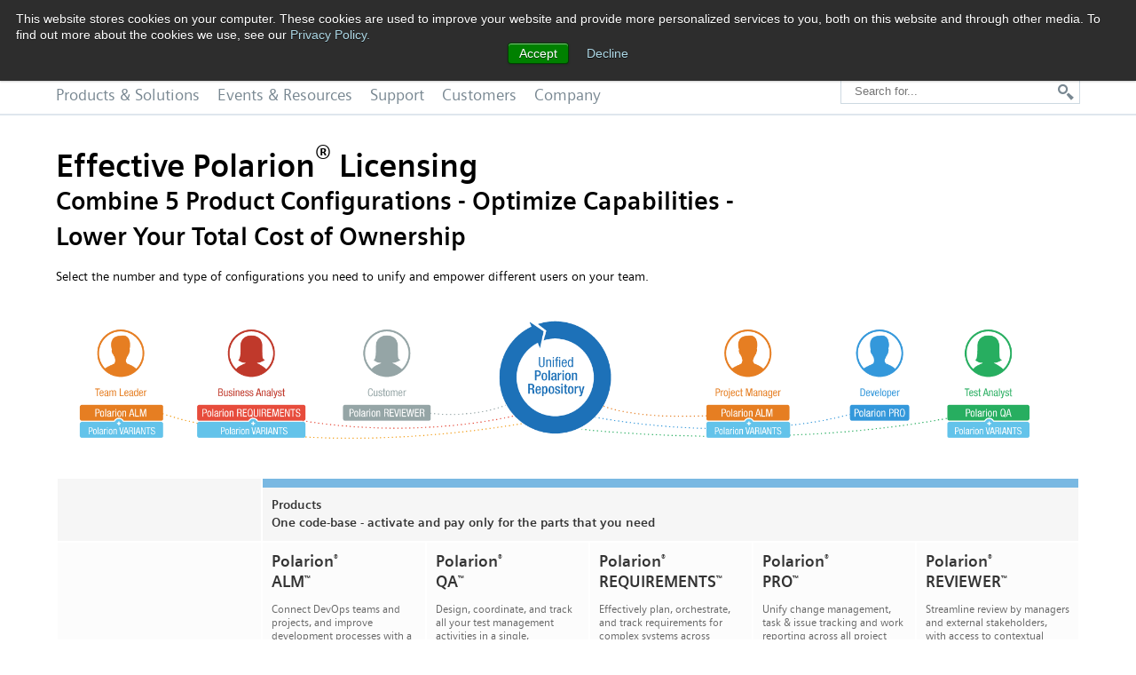

--- FILE ---
content_type: text/html; charset=UTF-8
request_url: https://polarion.plm.automation.siemens.com/products/licensing?product=REQUIREMENTS
body_size: 16433
content:
<!doctype html><!--[if lt IE 7]> <html class="no-js lt-ie9 lt-ie8 lt-ie7" lang="en" > <![endif]--><!--[if IE 7]>    <html class="no-js lt-ie9 lt-ie8" lang="en" >        <![endif]--><!--[if IE 8]>    <html class="no-js lt-ie9" lang="en" >               <![endif]--><!--[if gt IE 8]><!--><html class="no-js" lang="en"><!--<![endif]--><head>
    <meta charset="utf-8">
    <meta http-equiv="X-UA-Compatible" content="IE=edge,chrome=1">
    <meta name="author" content="® 2025 Siemens Product Lifecycle Management Software Inc.">
    <meta name="description" content="Licensing options for Polarion Software- a comprehensive, fully integrated application lifecycle management solution covering requirements engineering, project management, team collaboration, bug tracking, CMMI compliance, Agile process, quality assurance, and build management">
    <meta name="generator" content="HubSpot">
    <title>Licensing Information | Polarion Software</title>
    <link rel="shortcut icon" href="//polarion.plm.automation.siemens.com/hubfs/Siemens/images/favicon.png">
    
<meta name="viewport" content="width=device-width, initial-scale=1">

    <script src="/hs/hsstatic/jquery-libs/static-1.4/jquery/jquery-1.11.2.js"></script>
<script>hsjQuery = window['jQuery'];</script>
    <meta property="og:description" content="Licensing options for Polarion Software- a comprehensive, fully integrated application lifecycle management solution covering requirements engineering, project management, team collaboration, bug tracking, CMMI compliance, Agile process, quality assurance, and build management">
    <meta property="og:title" content="Licensing Information | Polarion Software">
    <meta name="twitter:description" content="Licensing options for Polarion Software- a comprehensive, fully integrated application lifecycle management solution covering requirements engineering, project management, team collaboration, bug tracking, CMMI compliance, Agile process, quality assurance, and build management">
    <meta name="twitter:title" content="Licensing Information | Polarion Software">

    

    
    <style>
a.cta_button{-moz-box-sizing:content-box !important;-webkit-box-sizing:content-box !important;box-sizing:content-box !important;vertical-align:middle}.hs-breadcrumb-menu{list-style-type:none;margin:0px 0px 0px 0px;padding:0px 0px 0px 0px}.hs-breadcrumb-menu-item{float:left;padding:10px 0px 10px 10px}.hs-breadcrumb-menu-divider:before{content:'›';padding-left:10px}.hs-featured-image-link{border:0}.hs-featured-image{float:right;margin:0 0 20px 20px;max-width:50%}@media (max-width: 568px){.hs-featured-image{float:none;margin:0;width:100%;max-width:100%}}.hs-screen-reader-text{clip:rect(1px, 1px, 1px, 1px);height:1px;overflow:hidden;position:absolute !important;width:1px}
</style>

    

    
    <link rel="canonical" href="https://polarion.plm.automation.siemens.com/products/licensing">




<link rel="stylesheet" href="//polarion.plm.automation.siemens.com/hubfs/Scripts/PrettyPhoto/css/prettyPhoto-v1.css">
<!-- Eloqua Tracking code 
<script type="text/javascript">
    var _elqQ = _elqQ || [];
    _elqQ.push(['elqSetSiteId', '391979468']);
    _elqQ.push(['elqTrackPageView']);
    
    (function () {
        function async_load() {
            var s = document.createElement('script'); s.type = 'text/javascript'; s.async = true;
            s.src = '//img04.en25.com/i/elqCfg.min.js';
            var x = document.getElementsByTagName('script')[0]; x.parentNode.insertBefore(s, x);
        }
        if (window.addEventListener) window.addEventListener('DOMContentLoaded', async_load, false);
        else if (window.attachEvent) window.attachEvent('onload', async_load); 
    })();
</script>-->



<meta name="google-site-verification" content="77Pfe2kA3cs42QP4V2c0IxX0YgpdogYpsMfEV_mlsVc">
<meta property="og:image" content="http://polarion.plm.automation.siemens.com/hubfs/Images/Solutions/Polarion_Unified_repository.png">
<meta property="og:image:width" content="2000">
<meta property="og:image:height" content="269">

<meta name="twitter:image" content="http://polarion.plm.automation.siemens.com/hubfs/Images/Solutions/Polarion_Unified_repository.png">


<meta property="og:url" content="https://polarion.plm.automation.siemens.com/products/licensing">
<meta name="twitter:card" content="summary_large_image">
<link rel="stylesheet" href="//7052064.fs1.hubspotusercontent-na1.net/hubfs/7052064/hub_generated/template_assets/DEFAULT_ASSET/1768411047077/template_layout.min.css">


<link rel="stylesheet" href="https://polarion.plm.automation.siemens.com/hubfs/hub_generated/template_assets/1/4143112152/1741192489519/template_Newton.min.css">



    <!-- The style tag has been deprecated. Attached stylesheets are included in the required_head_tags page variable. -->

</head>
<body class="licensing-template   hs-content-id-4274347070 hs-site-page page hs-content-path-products-licensing hs-content-name-product-licensing  " style="">
    <div class="header-container-wrapper">
    <div class="header-container container-fluid">

<div class="row-fluid-wrapper row-depth-1 row-number-1 ">
<div class="row-fluid ">
<div class="span12 widget-span widget-type-global_group " style="" data-widget-type="global_group" data-x="0" data-w="12">
<div class="global-header" data-global-widget-path="generated_global_groups/4143112667.html"><div class="row-fluid-wrapper row-depth-1 row-number-1 ">
<div class="row-fluid ">
<div class="span12 widget-span widget-type-cell header-wrapper hide-tablet" style="" data-widget-type="cell" data-x="0" data-w="12">

<div class="row-fluid-wrapper row-depth-1 row-number-2 ">
<div class="row-fluid ">
<div class="span12 widget-span widget-type-cell header-top" style="" data-widget-type="cell" data-x="0" data-w="12">

<div class="row-fluid-wrapper row-depth-1 row-number-3 ">
<div class="row-fluid ">
<div class="span3 widget-span widget-type-cell logo-and-claim" style="" data-widget-type="cell" data-x="0" data-w="3">

<div class="row-fluid-wrapper row-depth-1 row-number-4 ">
<div class="row-fluid ">
<div class="span12 widget-span widget-type-linked_image logo" style="" data-widget-type="linked_image" data-x="0" data-w="12">
<div class="cell-wrapper layout-widget-wrapper">
<span id="hs_cos_wrapper_module_14639929927014274" class="hs_cos_wrapper hs_cos_wrapper_widget hs_cos_wrapper_type_linked_image" style="" data-hs-cos-general-type="widget" data-hs-cos-type="linked_image"><a href="https://polarion.plm.automation.siemens.com/" id="hs-link-module_14639929927014274" style="border-width:0px;border:0px;"><img src="https://polarion.plm.automation.siemens.com/hubfs/Banner/WA/sie-logo-petrol-rgb.svg" class="hs-image-widget " style="max-width: 100%; height: auto;" alt="sie-logo-petrol-rgb" title="sie-logo-petrol-rgb"></a></span></div><!--end layout-widget-wrapper -->
</div><!--end widget-span -->
</div><!--end row-->
</div><!--end row-wrapper -->

</div><!--end widget-span -->
<div class="span9 widget-span widget-type-cell navigation-menus" style="" data-widget-type="cell" data-x="3" data-w="9">

<div class="row-fluid-wrapper row-depth-1 row-number-5 ">
<div class="row-fluid ">
<div class="span12 widget-span widget-type-menu srv-nav" style="" data-widget-type="menu" data-x="0" data-w="12">
<div class="cell-wrapper layout-widget-wrapper">
<span id="hs_cos_wrapper_module_14307639681581077" class="hs_cos_wrapper hs_cos_wrapper_widget hs_cos_wrapper_type_menu" style="" data-hs-cos-general-type="widget" data-hs-cos-type="menu"><div id="hs_menu_wrapper_module_14307639681581077" class="hs-menu-wrapper active-branch flyouts hs-menu-flow-horizontal" role="navigation" data-sitemap-name="Service Navigation" data-menu-id="4092205679" aria-label="Navigation Menu">
 <ul role="menu">
  <li class="hs-menu-item hs-menu-depth-1" role="none"><a href="https://blogs.sw.siemens.com/polarion/" role="menuitem">Blog</a></li>
  <li class="hs-menu-item hs-menu-depth-1" role="none"><a href="https://www.youtube.com/c/PolarionSoftware" role="menuitem">YouTube</a></li>
  <li class="hs-menu-item hs-menu-depth-1" role="none"><a href="https://www.polarion.com/community" role="menuitem">Community</a></li>
  <li class="hs-menu-item hs-menu-depth-1" role="none"><a href="https://extensions.polarion.com/" role="menuitem">Extensions</a></li>
  <li class="hs-menu-item hs-menu-depth-1" role="none"><a href="/company/contact" role="menuitem"><span class="icon-email icon-left"></span>Contact</a></li>
  <li class="hs-menu-item hs-menu-depth-1" role="none"><a href="/try-polarion-alm-qa-requirements" role="menuitem"><span style="background: linear-gradient(90deg, #00ffb9 0%, #00e6dc 100%) !important; color: #000028; text-decoration: none; padding: 20px 20px 20px 20px; font-size: 13px; font-weight:bold !important;">Try Now</span></a></li>
 </ul>
</div></span></div><!--end layout-widget-wrapper -->
</div><!--end widget-span -->
</div><!--end row-->
</div><!--end row-wrapper -->

</div><!--end widget-span -->
</div><!--end row-->
</div><!--end row-wrapper -->

</div><!--end widget-span -->
</div><!--end row-->
</div><!--end row-wrapper -->

<div class="row-fluid-wrapper row-depth-1 row-number-6 ">
<div class="row-fluid ">
<div class="span12 widget-span widget-type-cell header-bottom hide-mobile" style="" data-widget-type="cell" data-x="0" data-w="12">

<div class="row-fluid-wrapper row-depth-1 row-number-7 ">
<div class="row-fluid ">
<div class="span8 widget-span widget-type-menu pr-nav" style="" data-widget-type="menu" data-x="0" data-w="8">
<div class="cell-wrapper layout-widget-wrapper">
<span id="hs_cos_wrapper_module_14307678842148495" class="hs_cos_wrapper hs_cos_wrapper_widget hs_cos_wrapper_type_menu" style="" data-hs-cos-general-type="widget" data-hs-cos-type="menu"><div id="hs_menu_wrapper_module_14307678842148495" class="hs-menu-wrapper active-branch flyouts hs-menu-flow-horizontal" role="navigation" data-sitemap-name="Siemens-main" data-menu-id="4223870371" aria-label="Navigation Menu">
 <ul role="menu">
  <li class="hs-menu-item hs-menu-depth-1 hs-item-has-children" role="none"><a href="/products/overview#solutions" aria-haspopup="true" aria-expanded="false" role="menuitem">Products &amp; Solutions</a>
   <ul role="menu" class="hs-menu-children-wrapper">
    <li class="hs-menu-item hs-menu-depth-2" role="none"><a href="/products/overview" role="menuitem">Overview</a></li>
    <li class="hs-menu-item hs-menu-depth-2 hs-item-has-children" role="none"><a href="/products/overview" role="menuitem">Products</a>
     <ul role="menu" class="hs-menu-children-wrapper">
      <li class="hs-menu-item hs-menu-depth-3" role="none"><a href="/products/polarion-alm" role="menuitem">Polarion ALM</a></li>
      <li class="hs-menu-item hs-menu-depth-3" role="none"><a href="/x" role="menuitem">Polarion X</a></li>
      <li class="hs-menu-item hs-menu-depth-3" role="none"><a href="/products/polarion-qa" role="menuitem">Polarion QA</a></li>
      <li class="hs-menu-item hs-menu-depth-3" role="none"><a href="/products/polarion-requirements" role="menuitem">Polarion REQUIREMENTS</a></li>
      <li class="hs-menu-item hs-menu-depth-3" role="none"><a href="/products/variants" role="menuitem">Polarion VARIANTS Add-on</a></li>
     </ul></li>
    <li class="hs-menu-item hs-menu-depth-2 hs-item-has-children" role="none"><a href="/products/overview" role="menuitem">Industry Solutions</a>
     <ul role="menu" class="hs-menu-children-wrapper">
      <li class="hs-menu-item hs-menu-depth-3" role="none"><a href="/products/automotive/functional-safety-iso-26262-automotive-spice-cmmi" role="menuitem">Automotive</a></li>
      <li class="hs-menu-item hs-menu-depth-3 hs-item-has-children" role="none"><a href="/products/medical" role="menuitem">Medical Devices</a>
       <ul role="menu" class="hs-menu-children-wrapper">
        <li class="hs-menu-item hs-menu-depth-4" role="none"><a href="/products/medical/iec_62304_compliance" role="menuitem">IEC 62304</a></li>
        <li class="hs-menu-item hs-menu-depth-4" role="none"><a href="/products/medical/fda_21_cfr_part_820_compliance" role="menuitem">FDA 21 CFR Part 820</a></li>
        <li class="hs-menu-item hs-menu-depth-4" role="none"><a href="/products/medical/fda_21_cfr_part_11_compliance" role="menuitem">FDA 21 CFR Part 11</a></li>
       </ul></li>
      <li class="hs-menu-item hs-menu-depth-3" role="none"><a href="/products/polarion-for-aerospace-transportation" role="menuitem">Aerospace</a></li>
      <li class="hs-menu-item hs-menu-depth-3" role="none"><a href="/products/polarion-embedded-systems" role="menuitem">Embedded Systems</a></li>
     </ul></li>
    <li class="hs-menu-item hs-menu-depth-2 hs-item-has-children" role="none"><a href="/products/overview" role="menuitem">Functional Solutions</a>
     <ul role="menu" class="hs-menu-children-wrapper">
      <li class="hs-menu-item hs-menu-depth-3" role="none"><a href="/products/agile-software-development/index" role="menuitem">Enterprise Agile</a></li>
      <li class="hs-menu-item hs-menu-depth-3" role="none"><a href="/polarion-alm-plm-integration" role="menuitem">ALM-PLM Integration</a></li>
      <li class="hs-menu-item hs-menu-depth-3" role="none"><a href="/products/cloud" role="menuitem">SaaS</a></li>
      <li class="hs-menu-item hs-menu-depth-3" role="none"><a href="/cybersecurity" role="menuitem">Cybersecurity </a></li>
     </ul></li>
    <li class="hs-menu-item hs-menu-depth-2 hs-item-has-children" role="none"><a href="/products/svn" role="menuitem">Subversion Tools and Services</a>
     <ul role="menu" class="hs-menu-children-wrapper">
      <li class="hs-menu-item hs-menu-depth-3" role="none"><a href="/products/svn" role="menuitem">Overview</a></li>
      <li class="hs-menu-item hs-menu-depth-3" role="none"><a href="/downloads/svn" role="menuitem">Download Subversion Tools</a></li>
      <li class="hs-menu-item hs-menu-depth-3" role="none"><a href="/products/svn/svn_importer" role="menuitem">Importer for SVN</a></li>
      <li class="hs-menu-item hs-menu-depth-3" role="none"><a href="/products/svn/svn_webclient" role="menuitem">WebClient for SVN</a></li>
      <li class="hs-menu-item hs-menu-depth-3 hs-item-has-children" role="none"><a href="/products/svn/subversive" role="menuitem">Subversive</a>
       <ul role="menu" class="hs-menu-children-wrapper">
        <li class="hs-menu-item hs-menu-depth-4" role="none"><a href="/products/svn/subversive" role="menuitem">Overview</a></li>
        <li class="hs-menu-item hs-menu-depth-4" role="none"><a href="/products/svn/subversive/features" role="menuitem">Features</a></li>
        <li class="hs-menu-item hs-menu-depth-4" role="none"><a href="/products/svn/subversive/screenshots" role="menuitem">Screenshots</a></li>
        <li class="hs-menu-item hs-menu-depth-4" role="none"><a href="http://wiki.eclipse.org/Subversive_New_and_Noteworthy" role="menuitem">New &amp; Noteworthy</a></li>
        <li class="hs-menu-item hs-menu-depth-4" role="none"><a href="/products/svn/subversive/documentation" role="menuitem">Documentation</a></li>
        <li class="hs-menu-item hs-menu-depth-4" role="none"><a href="/products/svn/subversive/download" role="menuitem">Downloads</a></li>
        <li class="hs-menu-item hs-menu-depth-4" role="none"><a href="/products/svn/subversive/faq" role="menuitem">FAQ</a></li>
        <li class="hs-menu-item hs-menu-depth-4" role="none"><a href="/products/svn/subversive/mailinglists" role="menuitem">Mailing Lists</a></li>
        <li class="hs-menu-item hs-menu-depth-4" role="none"><a href="/products/svn/subversive/newsgroup" role="menuitem">Newsgroup</a></li>
        <li class="hs-menu-item hs-menu-depth-4" role="none"><a href="/products/svn/subversive/resources" role="menuitem">Resources</a></li>
        <li class="hs-menu-item hs-menu-depth-4" role="none"><a href="https://bugs.eclipse.org/bugs/buglist.cgi?bug_file_loc=&amp;bug_file_loc_type=allwordssubstr&amp;bug_status=NEW&amp;bug_status=ASSIGNED&amp;bug_status=REOPENED&amp;classification=Technology&amp;keywords=&amp;keywords_type=allwords&amp;long_desc=&amp;long_desc_type=allwordssubstr&amp;product=Subversive&amp;query_format=advanced&amp;short_desc=&amp;short_desc_type=allwordssubstr&amp;status_whiteboard=&amp;status_whiteboard_type=allwordssubstr" role="menuitem">Bug Tracker</a></li>
       </ul></li>
      <li class="hs-menu-item hs-menu-depth-3 hs-item-has-children" role="none"><a href="/products/svn/subtrain" role="menuitem">SubTrain</a>
       <ul role="menu" class="hs-menu-children-wrapper">
        <li class="hs-menu-item hs-menu-depth-4" role="none"><a href="/products/svn/subtrain" role="menuitem">Overview</a></li>
        <li class="hs-menu-item hs-menu-depth-4" role="none"><a href="/products/svn/subtrain/usage" role="menuitem">Usage</a></li>
        <li class="hs-menu-item hs-menu-depth-4" role="none"><a href="/products/svn/subtrain/screenshots" role="menuitem">Screenshots</a></li>
        <li class="hs-menu-item hs-menu-depth-4" role="none"><a href="/downloads/download-registration?dl=subtrain" role="menuitem">Download</a></li>
        <li class="hs-menu-item hs-menu-depth-4" role="none"><a href="/products/svn/subtrain/contribute" role="menuitem">Contribute</a></li>
       </ul></li>
     </ul></li>
   </ul></li>
  <li class="hs-menu-item hs-menu-depth-1 hs-item-has-children" role="none"><a href="/company/events#events-and-resources" aria-haspopup="true" aria-expanded="false" role="menuitem">Events &amp; Resources</a>
   <ul role="menu" class="hs-menu-children-wrapper">
    <li class="hs-menu-item hs-menu-depth-2" role="none"><a href="/company/events" role="menuitem">Overview</a></li>
    <li class="hs-menu-item hs-menu-depth-2 hs-item-has-children" role="none"><a href="/company/events/webinars" role="menuitem">Events &amp; Webinars</a>
     <ul role="menu" class="hs-menu-children-wrapper">
      <li class="hs-menu-item hs-menu-depth-3" role="none"><a href="/cybersecurity" role="menuitem">Webinars</a></li>
      <li class="hs-menu-item hs-menu-depth-3" role="none"><a href="/webinar-on-demand" role="menuitem">Recorded Webinars</a></li>
      <li class="hs-menu-item hs-menu-depth-3" role="none"><a href="/events/conferences-and-presentations" role="menuitem">Conferences &amp; Presentations</a></li>
      <li class="hs-menu-item hs-menu-depth-3" role="none"><a href="/events/workshops" role="menuitem">Workshops</a></li>
     </ul></li>
    <li class="hs-menu-item hs-menu-depth-2 hs-item-has-children" role="none"><a href="/resources/white-papers" role="menuitem">Resources</a>
     <ul role="menu" class="hs-menu-children-wrapper">
      <li class="hs-menu-item hs-menu-depth-3" role="none"><a href="/resources/white-papers" role="menuitem">White Papers</a></li>
      <li class="hs-menu-item hs-menu-depth-3" role="none"><a href="/fact-sheets" role="menuitem">Fact Sheets</a></li>
      <li class="hs-menu-item hs-menu-depth-3" role="none"><a href="/customer-success-stories" role="menuitem">Success Stories</a></li>
      <li class="hs-menu-item hs-menu-depth-3" role="none"><a href="/tutorials" role="menuitem">Tutorial Videos</a></li>
     </ul></li>
   </ul></li>
  <li class="hs-menu-item hs-menu-depth-1 hs-item-has-children" role="none"><a href="/techsupport/resources#support-and-downloads" aria-haspopup="true" aria-expanded="false" role="menuitem">Support</a>
   <ul role="menu" class="hs-menu-children-wrapper">
    <li class="hs-menu-item hs-menu-depth-2" role="none"><a href="/techsupport/resources" role="menuitem">Overview</a></li>
    <li class="hs-menu-item hs-menu-depth-2 hs-item-has-children" role="none"><a href="http://#" role="menuitem">Customer Services</a>
     <ul role="menu" class="hs-menu-children-wrapper">
      <li class="hs-menu-item hs-menu-depth-3" role="none"><a href="http://siemens.com/gtac" role="menuitem">Customer Services &amp; Support</a></li>
      <li class="hs-menu-item hs-menu-depth-3" role="none"><a href="/techsupport/index" role="menuitem">Support &amp; Maintenance Packages</a></li>
      <li class="hs-menu-item hs-menu-depth-3 hs-item-has-children" role="none"><a href="/training-and-consulting" role="menuitem">Training &amp; Consulting</a>
       <ul role="menu" class="hs-menu-children-wrapper">
        <li class="hs-menu-item hs-menu-depth-4 hs-item-has-children" role="none"><a href="/training-and-consulting/classroom-training" role="menuitem">Classroom Training</a>
         <ul role="menu" class="hs-menu-children-wrapper">
          <li class="hs-menu-item hs-menu-depth-5" role="none"><a href="/classroom-training/polarion-requirements-user-training" role="menuitem">Polarion REQUIREMENTS User Training</a></li>
          <li class="hs-menu-item hs-menu-depth-5" role="none"><a href="/classroom-training/polarion-qa-user-training" role="menuitem">Polarion QA User Training</a></li>
          <li class="hs-menu-item hs-menu-depth-5" role="none"><a href="/classroom-training/polarion-power-user-training" role="menuitem">Polarion ALM Administrator Training</a></li>
          <li class="hs-menu-item hs-menu-depth-5" role="none"><a href="/classroom-training/polarion-advanced-wiki-and-sdk-workshop" role="menuitem">Polarion ALM Advanced Wiki &amp; SDK Workshop</a></li>
          <li class="hs-menu-item hs-menu-depth-5" role="none"><a href="/classroom-training/irebtraining" role="menuitem">Preparation for IREB® CPRE-FL Certification</a></li>
         </ul></li>
        <li class="hs-menu-item hs-menu-depth-4 hs-item-has-children" role="none"><a href="/training-and-consulting/online-training" role="menuitem">Online Training</a>
         <ul role="menu" class="hs-menu-children-wrapper">
          <li class="hs-menu-item hs-menu-depth-5" role="none"><a href="/online-training/polarion-fundamentals-work-items-and-document" role="menuitem">Work Items and Documents</a></li>
          <li class="hs-menu-item hs-menu-depth-5" role="none"><a href="/online-training/polarion-fundamentals-traceability-queries-and-wiki" role="menuitem">Traceability, Queries and Wiki</a></li>
          <li class="hs-menu-item hs-menu-depth-5" role="none"><a href="/online-training/polarion-requirements-manage-requirements-and-specifications" role="menuitem">Manage Requirements and Specifications</a></li>
          <li class="hs-menu-item hs-menu-depth-5" role="none"><a href="/online-training/polarion-requirements-variants-and-baselines" role="menuitem">Variants and Baselines</a></li>
          <li class="hs-menu-item hs-menu-depth-5" role="none"><a href="/online-training/polarion-requirements-verification-validation-and-planning" role="menuitem">Verification, Validation and Planning</a></li>
          <li class="hs-menu-item hs-menu-depth-5" role="none"><a href="/online-training/polarion-requirements-change-management" role="menuitem">Change Management</a></li>
          <li class="hs-menu-item hs-menu-depth-5" role="none"><a href="/online-training/polarion-qa-author-test-cases-and-test-specifications" role="menuitem">Author Test Cases and Test Specifications</a></li>
          <li class="hs-menu-item hs-menu-depth-5" role="none"><a href="/online-training/polarion-qa-coverage-and-traceability" role="menuitem">Coverage and Traceability</a></li>
          <li class="hs-menu-item hs-menu-depth-5" role="none"><a href="/online-training/polarion-qa-test-case-planning-execution-and-defect-tracking" role="menuitem">Test Case Planning, Execution and Defect Tracking</a></li>
         </ul></li>
        <li class="hs-menu-item hs-menu-depth-4 hs-item-has-children" role="none"><a href="/training-and-consulting/product-roll-out" role="menuitem">Product Roll-out</a>
         <ul role="menu" class="hs-menu-children-wrapper">
          <li class="hs-menu-item hs-menu-depth-5" role="none"><a href="/product-roll-out/polarion-alm" role="menuitem">Polarion ALM Roll-out Package</a></li>
          <li class="hs-menu-item hs-menu-depth-5" role="none"><a href="/product-roll-out/polarion-qa" role="menuitem">Polarion QA Roll-out Package</a></li>
          <li class="hs-menu-item hs-menu-depth-5" role="none"><a href="/product-roll-out/polarion-requirements" role="menuitem">Polarion REQUIREMENTS Roll-out Package</a></li>
         </ul></li>
        <li class="hs-menu-item hs-menu-depth-4 hs-item-has-children" role="none"><a href="/training-and-consulting/certification" role="menuitem">Certification Program</a>
         <ul role="menu" class="hs-menu-children-wrapper">
          <li class="hs-menu-item hs-menu-depth-5" role="none"><a href="/certification/register/pcsassociate" role="menuitem">Polarion Certified Solutions Associate</a></li>
          <li class="hs-menu-item hs-menu-depth-5" role="none"><a href="/certification/register/pcsproreq" role="menuitem">Polarion Certified Solutions Professional - Polarion REQUIREMENTS</a></li>
          <li class="hs-menu-item hs-menu-depth-5" role="none"><a href="/certification/register/pcsproqa" role="menuitem">Polarion Certified Solutions Professional - Polarion QA</a></li>
          <li class="hs-menu-item hs-menu-depth-5" role="none"><a href="//certification/register/pcsproalm" role="menuitem">Polarion Certified Solutions Professional - Polarion ALM</a></li>
          <li class="hs-menu-item hs-menu-depth-5" role="none"><a href="/certification/register/pcsadmin" role="menuitem">Polarion Certified Solutions Administrator</a></li>
         </ul></li>
       </ul></li>
     </ul></li>
    <li class="hs-menu-item hs-menu-depth-2 hs-item-has-children" role="none"><a href="http://#" role="menuitem">Self Help Resources</a>
     <ul role="menu" class="hs-menu-children-wrapper">
      <li class="hs-menu-item hs-menu-depth-3" role="none"><a href="https://www.polarion.com/documentation/latest" role="menuitem">Guides and Manuals</a></li>
      <li class="hs-menu-item hs-menu-depth-3" role="none"><a href="/tutorials" role="menuitem">Tutorial Videos</a></li>
      <li class="hs-menu-item hs-menu-depth-3" role="none"><a href="https://www.polarion.com/documentation/latest" role="menuitem">Online Documentation</a></li>
      <li class="hs-menu-item hs-menu-depth-3" role="none"><a href="http://almdemo.polarion.com/polarion/sdk/index.html" role="menuitem">SDK Documentation</a></li>
     </ul></li>
    <li class="hs-menu-item hs-menu-depth-2 hs-item-has-children" role="none"><a href="http://#" role="menuitem">Downloads</a>
     <ul role="menu" class="hs-menu-children-wrapper">
      <li class="hs-menu-item hs-menu-depth-3" role="none"><a href="/downloads" role="menuitem">Product Downloads</a></li>
      <li class="hs-menu-item hs-menu-depth-3" role="none"><a href="/downloads/update" role="menuitem">Existing Installation Update</a></li>
     </ul></li>
   </ul></li>
  <li class="hs-menu-item hs-menu-depth-1 hs-item-has-children" role="none"><a href="/customer-success-stories#customers" aria-haspopup="true" aria-expanded="false" role="menuitem">Customers</a>
   <ul role="menu" class="hs-menu-children-wrapper">
    <li class="hs-menu-item hs-menu-depth-2" role="none"><a href="/customer-success-stories" role="menuitem">Success Stories</a></li>
    <li class="hs-menu-item hs-menu-depth-2" role="none"><a href="/company/customers/testimonials" role="menuitem">Testimonials</a></li>
    <li class="hs-menu-item hs-menu-depth-2" role="none"><a href="/company/customers/index" role="menuitem">Customer List</a></li>
   </ul></li>
  <li class="hs-menu-item hs-menu-depth-1 hs-item-has-children" role="none"><a href="/company/index#company" aria-haspopup="true" aria-expanded="false" role="menuitem">Company</a>
   <ul role="menu" class="hs-menu-children-wrapper">
    <li class="hs-menu-item hs-menu-depth-2" role="none"><a href="/company/index" role="menuitem">About us</a></li>
    <li class="hs-menu-item hs-menu-depth-2" role="none"><a href="/company/press" role="menuitem">Press</a></li>
    <li class="hs-menu-item hs-menu-depth-2" role="none"><a href="/company/contact" role="menuitem">Contact us</a></li>
    <li class="hs-menu-item hs-menu-depth-2 hs-item-has-children" role="none"><a href="/company/partners" role="menuitem">Partners</a>
     <ul role="menu" class="hs-menu-children-wrapper">
      <li class="hs-menu-item hs-menu-depth-3" role="none"><a href="/company/partners" role="menuitem">Overview</a></li>
      <li class="hs-menu-item hs-menu-depth-3" role="none"><a href="/company/partners/reseller" role="menuitem">Reseller Partners</a></li>
      <li class="hs-menu-item hs-menu-depth-3" role="none"><a href="/company/partners/service" role="menuitem">Services Partners</a></li>
      <li class="hs-menu-item hs-menu-depth-3" role="none"><a href="/company/partners/technology" role="menuitem">Technology Partners</a></li>
      <li class="hs-menu-item hs-menu-depth-3" role="none"><a href="/company/partners/joinus" role="menuitem">Join us</a></li>
     </ul></li>
   </ul></li>
 </ul>
</div></span></div><!--end layout-widget-wrapper -->
</div><!--end widget-span -->
<div class="span4 widget-span widget-type-raw_jinja header-search" style="" data-widget-type="raw_jinja" data-x="8" data-w="4">
<form method="GET" action="/search">
<input type="text" name="q" placeholder="Search for..." value="">
<button type="submit"><span class="icon-search"></span></button>
</form></div><!--end widget-span -->

</div><!--end row-->
</div><!--end row-wrapper -->

</div><!--end widget-span -->
</div><!--end row-->
</div><!--end row-wrapper -->

</div><!--end widget-span -->
</div><!--end row-->
</div><!--end row-wrapper -->

<div class="row-fluid-wrapper row-depth-1 row-number-8 ">
<div class="row-fluid ">
<div class="span12 widget-span widget-type-cell hide-tablet" style="" data-widget-type="cell" data-x="0" data-w="12">

<div class="row-fluid-wrapper row-depth-1 row-number-9 ">
<div class="row-fluid ">
<div class="span12 widget-span widget-type-cell secondary-menu" style="display:none; " data-widget-type="cell" data-x="0" data-w="12">

<div class="row-fluid-wrapper row-depth-1 row-number-10 ">
<div class="row-fluid ">
<div id="solutions" class="span12 widget-span widget-type-cell secondary-menu-row" style="" data-widget-type="cell" data-x="0" data-w="12">

<div class="row-fluid-wrapper row-depth-1 row-number-11 ">
<div class="row-fluid ">
<div class="span8 widget-span widget-type-cell secondary-menu-items" style="" data-widget-type="cell" data-x="0" data-w="8">

<div class="row-fluid-wrapper row-depth-2 row-number-1 ">
<div class="row-fluid ">
<div class="span4 widget-span widget-type-simple_menu secondary-menu-col" style="" data-widget-type="simple_menu" data-x="0" data-w="4">
<div class="cell-wrapper layout-widget-wrapper">
<span id="hs_cos_wrapper_module_14309893195512215" class="hs_cos_wrapper hs_cos_wrapper_widget hs_cos_wrapper_type_simple_menu" style="" data-hs-cos-general-type="widget" data-hs-cos-type="simple_menu"><div id="hs_menu_wrapper_module_14309893195512215" class="hs-menu-wrapper active-branch flyouts hs-menu-flow-vertical" role="navigation" data-sitemap-name="" data-menu-id="" aria-label="Navigation Menu">
 <ul role="menu">
  <li class="hs-menu-item hs-menu-depth-1" role="none"><a href="/products/overview" role="menuitem" target="_self">Overview</a></li>
  <li class="hs-menu-item hs-menu-depth-1 hs-item-has-children" role="none"><a href="http://#" aria-haspopup="true" aria-expanded="false" role="menuitem" target="_self">Products</a>
   <ul role="menu" class="hs-menu-children-wrapper">
    <li class="hs-menu-item hs-menu-depth-2" role="none"><a href="/x" role="menuitem" target="_self">Polarion X</a></li>
    <li class="hs-menu-item hs-menu-depth-2" role="none"><a href="/products/polarion-alm" role="menuitem" target="_self">Polarion ALM</a></li>
    <li class="hs-menu-item hs-menu-depth-2" role="none"><a href="/products/polarion-qa" role="menuitem" target="_self">Polarion QA</a></li>
    <li class="hs-menu-item hs-menu-depth-2" role="none"><a href="/products/polarion-requirements" role="menuitem" target="_self">Polarion REQUIREMENTS</a></li>
    <li class="hs-menu-item hs-menu-depth-2" role="none"><a href="/products/variants" role="menuitem" target="_self">Polarion VARIANTS Add-on</a></li>
    <li class="hs-menu-item hs-menu-depth-2" role="none"><a href="https://polarion.plm.automation.siemens.com/safe" role="menuitem" target="_self">Polarion SAFe®</a></li>
   </ul></li>
 </ul>
</div></span>
</div><!--end layout-widget-wrapper -->
</div><!--end widget-span -->
<div class="span4 widget-span widget-type-simple_menu secondary-menu-col" style="" data-widget-type="simple_menu" data-x="4" data-w="4">
<div class="cell-wrapper layout-widget-wrapper">
<span id="hs_cos_wrapper_module_143098947057510310" class="hs_cos_wrapper hs_cos_wrapper_widget hs_cos_wrapper_type_simple_menu" style="" data-hs-cos-general-type="widget" data-hs-cos-type="simple_menu"><div id="hs_menu_wrapper_module_143098947057510310" class="hs-menu-wrapper active-branch flyouts hs-menu-flow-horizontal" role="navigation" data-sitemap-name="" data-menu-id="" aria-label="Navigation Menu">
 <ul role="menu">
  <li class="hs-menu-item hs-menu-depth-1" role="none"><a href="http://#" role="menuitem" target="_self"></a></li>
  <li class="hs-menu-item hs-menu-depth-1 hs-item-has-children" role="none"><a href="http://#" aria-haspopup="true" aria-expanded="false" role="menuitem" target="_self">Industry Solutions</a>
   <ul role="menu" class="hs-menu-children-wrapper">
    <li class="hs-menu-item hs-menu-depth-2" role="none"><a href="/products/automotive/functional-safety-iso-26262-automotive-spice-cmmi" role="menuitem" target="_self">Automotive</a></li>
    <li class="hs-menu-item hs-menu-depth-2" role="none"><a href="/products/medical" role="menuitem" target="_self">Medical Devices</a></li>
    <li class="hs-menu-item hs-menu-depth-2" role="none"><a href="/products/polarion-for-aerospace-transportation" role="menuitem" target="_self">Aerospace</a></li>
    <li class="hs-menu-item hs-menu-depth-2" role="none"><a href="/products/polarion-embedded-systems" role="menuitem" target="_self">Embedded Systems</a></li>
   </ul></li>
 </ul>
</div></span>
</div><!--end layout-widget-wrapper -->
</div><!--end widget-span -->
<div class="span4 widget-span widget-type-simple_menu secondary-menu-col" style="" data-widget-type="simple_menu" data-x="8" data-w="4">
<div class="cell-wrapper layout-widget-wrapper">
<span id="hs_cos_wrapper_module_14309893743165980" class="hs_cos_wrapper hs_cos_wrapper_widget hs_cos_wrapper_type_simple_menu" style="" data-hs-cos-general-type="widget" data-hs-cos-type="simple_menu"><div id="hs_menu_wrapper_module_14309893743165980" class="hs-menu-wrapper active-branch flyouts hs-menu-flow-vertical" role="navigation" data-sitemap-name="" data-menu-id="" aria-label="Navigation Menu">
 <ul role="menu">
  <li class="hs-menu-item hs-menu-depth-1" role="none"><a href="http://#" role="menuitem" target="_self"></a></li>
  <li class="hs-menu-item hs-menu-depth-1 hs-item-has-children" role="none"><a href="http://#" aria-haspopup="true" aria-expanded="false" role="menuitem" target="_self">Functional Solutions</a>
   <ul role="menu" class="hs-menu-children-wrapper">
    <li class="hs-menu-item hs-menu-depth-2" role="none"><a href="https://polarion.plm.automation.siemens.com/ai" role="menuitem" target="_self">Artificial Intelligence&nbsp;<sup><span style="background-color: #B40056; color: #ffffff; text-decoration: none; padding-top: 1px; padding-bottom: 1px; padding-left: 2px; padding-right: 2px;  font-size: 11px; ">NEW</span></sup></a></li>
    <li class="hs-menu-item hs-menu-depth-2" role="none"><a href="https://polarion.plm.automation.siemens.com/safe" role="menuitem" target="_self">SAFe® - Scaled Agile Framework</a></li>
    <li class="hs-menu-item hs-menu-depth-2" role="none"><a href="/products/agile-software-development/index" role="menuitem" target="_self">Enterprise Agile</a></li>
    <li class="hs-menu-item hs-menu-depth-2" role="none"><a href="/polarion-alm-plm-integration" role="menuitem" target="_self">ALM-PLM Integration</a></li>
   </ul></li>
  <li class="hs-menu-item hs-menu-depth-1" role="none"><a href="javascript:void(0);" role="menuitem" target="_self"></a></li>
  <li class="hs-menu-item hs-menu-depth-1 hs-item-has-children" role="none"><a href="javascript:void(0);" aria-haspopup="true" aria-expanded="false" role="menuitem" target="_self">Academics</a>
   <ul role="menu" class="hs-menu-children-wrapper">
    <li class="hs-menu-item hs-menu-depth-2" role="none"><a href="https://www.polarion.com/academic" role="menuitem" target="_self">Academics</a></li>
   </ul></li>
 </ul>
</div></span>
</div><!--end layout-widget-wrapper -->
</div><!--end widget-span -->
</div><!--end row-->
</div><!--end row-wrapper -->

</div><!--end widget-span -->
<div class="span4 widget-span widget-type-rich_text secondary-menu-teaser" style="" data-widget-type="rich_text" data-x="8" data-w="4">
<div class="cell-wrapper layout-widget-wrapper">
<span id="hs_cos_wrapper_module_143082820559455918" class="hs_cos_wrapper hs_cos_wrapper_widget hs_cos_wrapper_type_rich_text" style="" data-hs-cos-general-type="widget" data-hs-cos-type="rich_text"><h4><span><a href="//www.polarion.com/ai" rel="noopener"><img src="https://polarion.plm.automation.siemens.com/hs-fs/hubfs/ai.png?width=86&amp;height=86&amp;name=ai.png" width="86" height="86" loading="lazy" alt="ai" style="height: auto; max-width: 100%; width: 86px;" srcset="https://polarion.plm.automation.siemens.com/hs-fs/hubfs/ai.png?width=43&amp;height=43&amp;name=ai.png 43w, https://polarion.plm.automation.siemens.com/hs-fs/hubfs/ai.png?width=86&amp;height=86&amp;name=ai.png 86w, https://polarion.plm.automation.siemens.com/hs-fs/hubfs/ai.png?width=129&amp;height=129&amp;name=ai.png 129w, https://polarion.plm.automation.siemens.com/hs-fs/hubfs/ai.png?width=172&amp;height=172&amp;name=ai.png 172w, https://polarion.plm.automation.siemens.com/hs-fs/hubfs/ai.png?width=215&amp;height=215&amp;name=ai.png 215w, https://polarion.plm.automation.siemens.com/hs-fs/hubfs/ai.png?width=258&amp;height=258&amp;name=ai.png 258w" sizes="(max-width: 86px) 100vw, 86px"></a><br><br>Artificial Intelligence for Polarion</span></h4>
<p><span>Improve efficiency and collaboration with industrial AI for Polarion<br></span></p>
<p><a href="https://www.polarion.com/ai" rel="noopener" data-ste-link-id="2823611197.module-143082820559455918:1380558932.tps://www.polarion.com/ai:2810772488"> <span style="background: linear-gradient(90deg, #00ffb9 0%, #00e6dc 100%) !important; color: #000028; text-decoration: none; padding: 10px 20px 10px 10px; font-size: 13px; font-weight: bold !important;">Find out more</span></a></p></span>
</div><!--end layout-widget-wrapper -->
</div><!--end widget-span -->
</div><!--end row-->
</div><!--end row-wrapper -->

</div><!--end widget-span -->
</div><!--end row-->
</div><!--end row-wrapper -->

<div class="row-fluid-wrapper row-depth-1 row-number-1 ">
<div class="row-fluid ">
<div id="events-and-resources" class="span12 widget-span widget-type-cell secondary-menu-row" style="" data-widget-type="cell" data-x="0" data-w="12">

<div class="row-fluid-wrapper row-depth-1 row-number-2 ">
<div class="row-fluid ">
<div class="span8 widget-span widget-type-cell secondary-menu-items" style="" data-widget-type="cell" data-x="0" data-w="8">

<div class="row-fluid-wrapper row-depth-2 row-number-1 ">
<div class="row-fluid ">
<div class="span6 widget-span widget-type-simple_menu secondary-menu-col" style="" data-widget-type="simple_menu" data-x="0" data-w="6">
<div class="cell-wrapper layout-widget-wrapper">
<span id="hs_cos_wrapper_module_14321967523285337" class="hs_cos_wrapper hs_cos_wrapper_widget hs_cos_wrapper_type_simple_menu" style="" data-hs-cos-general-type="widget" data-hs-cos-type="simple_menu"><div id="hs_menu_wrapper_module_14321967523285337" class="hs-menu-wrapper active-branch flyouts hs-menu-flow-vertical" role="navigation" data-sitemap-name="" data-menu-id="" aria-label="Navigation Menu">
 <ul role="menu">
  <li class="hs-menu-item hs-menu-depth-1 hs-item-has-children" role="none"><a href="javascript:void(0);" aria-haspopup="true" aria-expanded="false" role="menuitem" target="_self">Events &amp; Webinars</a>
   <ul role="menu" class="hs-menu-children-wrapper">
    <li class="hs-menu-item hs-menu-depth-2" role="none"><a href="/company/events/webinars" role="menuitem" target="_self"> Webinars &amp; Events</a></li>
    <li class="hs-menu-item hs-menu-depth-2" role="none"><a href="https://www.youtube.com/@PolarionSoftware" role="menuitem" target="_self">Recorded Webinars</a></li>
    <li class="hs-menu-item hs-menu-depth-2" role="none"><a href="/events/workshops" role="menuitem" target="_self">Workshops</a></li>
   </ul></li>
 </ul>
</div></span>
</div><!--end layout-widget-wrapper -->
</div><!--end widget-span -->
<div class="span6 widget-span widget-type-simple_menu secondary-menu-col" style="" data-widget-type="simple_menu" data-x="6" data-w="6">
<div class="cell-wrapper layout-widget-wrapper">
<span id="hs_cos_wrapper_module_14309893684875619" class="hs_cos_wrapper hs_cos_wrapper_widget hs_cos_wrapper_type_simple_menu" style="" data-hs-cos-general-type="widget" data-hs-cos-type="simple_menu"><div id="hs_menu_wrapper_module_14309893684875619" class="hs-menu-wrapper active-branch flyouts hs-menu-flow-vertical" role="navigation" data-sitemap-name="" data-menu-id="" aria-label="Navigation Menu">
 <ul role="menu">
  <li class="hs-menu-item hs-menu-depth-1 hs-item-has-children" role="none"><a href="http://#" aria-haspopup="true" aria-expanded="false" role="menuitem" target="_self">Resources</a>
   <ul role="menu" class="hs-menu-children-wrapper">
    <li class="hs-menu-item hs-menu-depth-2" role="none"><a href="/resources/white-papers" role="menuitem" target="_self">White Papers</a></li>
    <li class="hs-menu-item hs-menu-depth-2" role="none"><a href="/fact-sheets" role="menuitem" target="_self">Fact Sheets</a></li>
    <li class="hs-menu-item hs-menu-depth-2" role="none"><a href="/customer-success-stories" role="menuitem" target="_self">Success Stories</a></li>
   </ul></li>
 </ul>
</div></span>
</div><!--end layout-widget-wrapper -->
</div><!--end widget-span -->
</div><!--end row-->
</div><!--end row-wrapper -->

</div><!--end widget-span -->
<div class="span4 widget-span widget-type-rich_text secondary-menu-teaser" style="" data-widget-type="rich_text" data-x="8" data-w="4">
<div class="cell-wrapper layout-widget-wrapper">
<span id="hs_cos_wrapper_module_14407940768332441" class="hs_cos_wrapper hs_cos_wrapper_widget hs_cos_wrapper_type_rich_text" style="" data-hs-cos-general-type="widget" data-hs-cos-type="rich_text"><h4>Customer Success Stories</h4>
<p><span>Polarion helps your team achieve continuous delivery with a single, unified solution for requirements, coding, testing and release.</span></p>
<p><a href="/products/overview#secondary" data-ste-link-id="1200821320.-module-14407940768332441:0575974374.oducts/overview#secondary:1990475296"><span>Access Success Stories</span></a></p></span>
</div><!--end layout-widget-wrapper -->
</div><!--end widget-span -->
</div><!--end row-->
</div><!--end row-wrapper -->

</div><!--end widget-span -->
</div><!--end row-->
</div><!--end row-wrapper -->

<div class="row-fluid-wrapper row-depth-1 row-number-1 ">
<div class="row-fluid ">
<div id="support-and-downloads" class="span12 widget-span widget-type-cell secondary-menu-row" style="" data-widget-type="cell" data-x="0" data-w="12">

<div class="row-fluid-wrapper row-depth-1 row-number-2 ">
<div class="row-fluid ">
<div class="span8 widget-span widget-type-cell secondary-menu-items" style="" data-widget-type="cell" data-x="0" data-w="8">

<div class="row-fluid-wrapper row-depth-2 row-number-1 ">
<div class="row-fluid ">
<div class="span6 widget-span widget-type-simple_menu secondary-menu-col" style="" data-widget-type="simple_menu" data-x="0" data-w="6">
<div class="cell-wrapper layout-widget-wrapper">
<span id="hs_cos_wrapper_module_143168587499314340" class="hs_cos_wrapper hs_cos_wrapper_widget hs_cos_wrapper_type_simple_menu" style="" data-hs-cos-general-type="widget" data-hs-cos-type="simple_menu"><div id="hs_menu_wrapper_module_143168587499314340" class="hs-menu-wrapper active-branch flyouts hs-menu-flow-vertical" role="navigation" data-sitemap-name="" data-menu-id="" aria-label="Navigation Menu">
 <ul role="menu">
  <li class="hs-menu-item hs-menu-depth-1" role="none"><a href="/techsupport/resources" role="menuitem" target="_self">Overview</a></li>
  <li class="hs-menu-item hs-menu-depth-1 hs-item-has-children" role="none"><a href="http://#" aria-haspopup="true" aria-expanded="false" role="menuitem" target="_self">Customer Services</a>
   <ul role="menu" class="hs-menu-children-wrapper">
    <li class="hs-menu-item hs-menu-depth-2" role="none"><a href="https://www.plm.automation.siemens.com/global/en/support/" role="menuitem" target="_self">Customer Services &amp; Support</a></li>
    <li class="hs-menu-item hs-menu-depth-2" role="none"><a href="/techsupport/index" role="menuitem" target="_self">Support &amp; Maintenance Packages</a></li>
    <li class="hs-menu-item hs-menu-depth-2" role="none"><a href="/training-and-consulting" role="menuitem" target="_self">Training &amp; Consulting</a></li>
   </ul></li>
 </ul>
</div></span>
</div><!--end layout-widget-wrapper -->
</div><!--end widget-span -->
<div class="span6 widget-span widget-type-simple_menu secondary-menu-col" style="" data-widget-type="simple_menu" data-x="6" data-w="6">
<div class="cell-wrapper layout-widget-wrapper">
<span id="hs_cos_wrapper_module_143168564610111993" class="hs_cos_wrapper hs_cos_wrapper_widget hs_cos_wrapper_type_simple_menu" style="" data-hs-cos-general-type="widget" data-hs-cos-type="simple_menu"><div id="hs_menu_wrapper_module_143168564610111993" class="hs-menu-wrapper active-branch flyouts hs-menu-flow-vertical" role="navigation" data-sitemap-name="" data-menu-id="" aria-label="Navigation Menu">
 <ul role="menu">
  <li class="hs-menu-item hs-menu-depth-1 hs-item-has-children" role="none"><a href="http://#" aria-haspopup="true" aria-expanded="false" role="menuitem" target="_self">Self-Help Resources</a>
   <ul role="menu" class="hs-menu-children-wrapper">
    <li class="hs-menu-item hs-menu-depth-2" role="none"><a href="//polarion.plm.automation.siemens.com/documentation/latest" role="menuitem" target="_blank" rel="noopener">Online Documentation </a></li>
    <li class="hs-menu-item hs-menu-depth-2" role="none"><a href="/tutorials" role="menuitem" target="_self">Tutorial Videos</a></li>
    <li class="hs-menu-item hs-menu-depth-2" role="none"><a href="http://almdemo.polarion.com/polarion/sdk/index.html" role="menuitem" target="_blank" rel="noopener">SDK Documentation</a></li>
   </ul></li>
  <li class="hs-menu-item hs-menu-depth-1 hs-item-has-children" role="none"><a href="http://#" aria-haspopup="true" aria-expanded="false" role="menuitem" target="_self">Downloads</a>
   <ul role="menu" class="hs-menu-children-wrapper">
    <li class="hs-menu-item hs-menu-depth-2" role="none"><a href="/downloads" role="menuitem" target="_self">Product Downloads</a></li>
    <li class="hs-menu-item hs-menu-depth-2" role="none"><a href="/downloads/update" role="menuitem" target="_self">Existing Installation Update</a></li>
   </ul></li>
 </ul>
</div></span>
</div><!--end layout-widget-wrapper -->
</div><!--end widget-span -->
</div><!--end row-->
</div><!--end row-wrapper -->

</div><!--end widget-span -->
<div class="span4 widget-span widget-type-rich_text secondary-menu-teaser" style="" data-widget-type="rich_text" data-x="8" data-w="4">
<div class="cell-wrapper layout-widget-wrapper">
<span id="hs_cos_wrapper_module_14407940823103651" class="hs_cos_wrapper hs_cos_wrapper_widget hs_cos_wrapper_type_rich_text" style="" data-hs-cos-general-type="widget" data-hs-cos-type="rich_text"><h4>Software Support &amp; Maintenance Packages</h4>
<p>Buy the support you need for your on-premise or hosted Polarion solution.</p>
<p><a href="/techsupport/index#secondary">Get a Quote</a></p></span>
</div><!--end layout-widget-wrapper -->
</div><!--end widget-span -->
</div><!--end row-->
</div><!--end row-wrapper -->

</div><!--end widget-span -->
</div><!--end row-->
</div><!--end row-wrapper -->

<div class="row-fluid-wrapper row-depth-1 row-number-1 ">
<div class="row-fluid ">
<div id="customers" class="span12 widget-span widget-type-cell secondary-menu-row" style="" data-widget-type="cell" data-x="0" data-w="12">

<div class="row-fluid-wrapper row-depth-1 row-number-2 ">
<div class="row-fluid ">
<div class="span8 widget-span widget-type-cell secondary-menu-items" style="" data-widget-type="cell" data-x="0" data-w="8">

<div class="row-fluid-wrapper row-depth-2 row-number-1 ">
<div class="row-fluid ">
<div class="span12 widget-span widget-type-simple_menu secondary-menu-col" style="" data-widget-type="simple_menu" data-x="0" data-w="12">
<div class="cell-wrapper layout-widget-wrapper">
<span id="hs_cos_wrapper_module_14672819719986397" class="hs_cos_wrapper hs_cos_wrapper_widget hs_cos_wrapper_type_simple_menu" style="" data-hs-cos-general-type="widget" data-hs-cos-type="simple_menu"><div id="hs_menu_wrapper_module_14672819719986397" class="hs-menu-wrapper active-branch flyouts hs-menu-flow-vertical" role="navigation" data-sitemap-name="" data-menu-id="" aria-label="Navigation Menu">
 <ul role="menu">
  <li class="hs-menu-item hs-menu-depth-1" role="none"><a href="/customer-success-stories" role="menuitem" target="_self">Success Stories</a></li>
  <li class="hs-menu-item hs-menu-depth-1" role="none"><a href="/company/customers/testimonials" role="menuitem" target="_self">Testimonials</a></li>
  <li class="hs-menu-item hs-menu-depth-1" role="none"><a href="/company/customers/index" role="menuitem" target="_self">Customer List</a></li>
 </ul>
</div></span>
</div><!--end layout-widget-wrapper -->
</div><!--end widget-span -->
</div><!--end row-->
</div><!--end row-wrapper -->

</div><!--end widget-span -->
<div class="span4 widget-span widget-type-rich_text secondary-menu-teaser" style="" data-widget-type="rich_text" data-x="8" data-w="4">
<div class="cell-wrapper layout-widget-wrapper">
<span id="hs_cos_wrapper_module_14672820046539014" class="hs_cos_wrapper hs_cos_wrapper_widget hs_cos_wrapper_type_rich_text" style="" data-hs-cos-general-type="widget" data-hs-cos-type="rich_text"><h4>Customer Success Stories</h4>
<p><span>Polarion helps your team achieve continuous delivery with a single, unified solution for requirements, coding, testing and release.</span></p>
<p><a href="/customer-success-stories#secondary"><span>Access Success Stories</span></a></p></span>
</div><!--end layout-widget-wrapper -->
</div><!--end widget-span -->
</div><!--end row-->
</div><!--end row-wrapper -->

</div><!--end widget-span -->
</div><!--end row-->
</div><!--end row-wrapper -->

<div class="row-fluid-wrapper row-depth-1 row-number-1 ">
<div class="row-fluid ">
<div id="company" class="span12 widget-span widget-type-cell secondary-menu-row" style="" data-widget-type="cell" data-x="0" data-w="12">

<div class="row-fluid-wrapper row-depth-1 row-number-2 ">
<div class="row-fluid ">
<div class="span8 widget-span widget-type-cell secondary-menu-items" style="" data-widget-type="cell" data-x="0" data-w="8">

<div class="row-fluid-wrapper row-depth-2 row-number-1 ">
<div class="row-fluid ">
<div class="span6 widget-span widget-type-simple_menu secondary-menu-col" style="" data-widget-type="simple_menu" data-x="0" data-w="6">
<div class="cell-wrapper layout-widget-wrapper">
<span id="hs_cos_wrapper_module_146728409515283733" class="hs_cos_wrapper hs_cos_wrapper_widget hs_cos_wrapper_type_simple_menu" style="" data-hs-cos-general-type="widget" data-hs-cos-type="simple_menu"><div id="hs_menu_wrapper_module_146728409515283733" class="hs-menu-wrapper active-branch flyouts hs-menu-flow-vertical" role="navigation" data-sitemap-name="" data-menu-id="" aria-label="Navigation Menu">
 <ul role="menu">
  <li class="hs-menu-item hs-menu-depth-1 hs-item-has-children" role="none"><a href="http://#" aria-haspopup="true" aria-expanded="false" role="menuitem" target="_self">About</a>
   <ul role="menu" class="hs-menu-children-wrapper">
    <li class="hs-menu-item hs-menu-depth-2" role="none"><a href="/company/index" role="menuitem" target="_self">About Us</a></li>
    <li class="hs-menu-item hs-menu-depth-2" role="none"><a href="/company/press" role="menuitem" target="_self">Press</a></li>
   </ul></li>
  <li class="hs-menu-item hs-menu-depth-1" role="none"><a href="/company/contact" role="menuitem" target="_self">Contact us</a></li>
 </ul>
</div></span>
</div><!--end layout-widget-wrapper -->
</div><!--end widget-span -->
<div class="span6 widget-span widget-type-simple_menu secondary-menu-col" style="" data-widget-type="simple_menu" data-x="6" data-w="6">
<div class="cell-wrapper layout-widget-wrapper">
<span id="hs_cos_wrapper_module_146728410204984517" class="hs_cos_wrapper hs_cos_wrapper_widget hs_cos_wrapper_type_simple_menu" style="" data-hs-cos-general-type="widget" data-hs-cos-type="simple_menu"><div id="hs_menu_wrapper_module_146728410204984517" class="hs-menu-wrapper active-branch flyouts hs-menu-flow-vertical" role="navigation" data-sitemap-name="" data-menu-id="" aria-label="Navigation Menu">
 <ul role="menu">
  <li class="hs-menu-item hs-menu-depth-1 hs-item-has-children" role="none"><a href="http://#" aria-haspopup="true" aria-expanded="false" role="menuitem" target="_self">Partners</a>
   <ul role="menu" class="hs-menu-children-wrapper">
    <li class="hs-menu-item hs-menu-depth-2" role="none"><a href="/company/partners" role="menuitem" target="_self">Overview</a></li>
    <li class="hs-menu-item hs-menu-depth-2" role="none"><a href="/company/partners/reseller" role="menuitem" target="_self">Reseller Partners</a></li>
    <li class="hs-menu-item hs-menu-depth-2" role="none"><a href="/company/partners/service" role="menuitem" target="_self">Services Partners</a></li>
    <li class="hs-menu-item hs-menu-depth-2" role="none"><a href="/company/partners/technology" role="menuitem" target="_self">Technology Partners</a></li>
    <li class="hs-menu-item hs-menu-depth-2" role="none"><a href="/company/partners/joinus" role="menuitem" target="_self">Join Us</a></li>
   </ul></li>
 </ul>
</div></span>
</div><!--end layout-widget-wrapper -->
</div><!--end widget-span -->
</div><!--end row-->
</div><!--end row-wrapper -->

</div><!--end widget-span -->
<div class="span4 widget-span widget-type-rich_text secondary-menu-teaser" style="" data-widget-type="rich_text" data-x="8" data-w="4">
<div class="cell-wrapper layout-widget-wrapper">
<span id="hs_cos_wrapper_module_146728408815682949" class="hs_cos_wrapper hs_cos_wrapper_widget hs_cos_wrapper_type_rich_text" style="" data-hs-cos-general-type="widget" data-hs-cos-type="rich_text"><h4>Customer Success Stories</h4>
<p><span>Polarion helps your team achieve continuous delivery with a single, unified solution for requirements, coding, testing and release.</span></p>
<p><a href="/customer-success-stories#secondary"><span>Access Success Stories</span></a></p></span>
</div><!--end layout-widget-wrapper -->
</div><!--end widget-span -->
</div><!--end row-->
</div><!--end row-wrapper -->

</div><!--end widget-span -->
</div><!--end row-->
</div><!--end row-wrapper -->

</div><!--end widget-span -->
</div><!--end row-->
</div><!--end row-wrapper -->

</div><!--end widget-span -->
</div><!--end row-->
</div><!--end row-wrapper -->

<div class="row-fluid-wrapper row-depth-1 row-number-1 ">
<div class="row-fluid ">
<div class="span12 widget-span widget-type-cell mobile-header show-tablet" style="" data-widget-type="cell" data-x="0" data-w="12">

<div class="row-fluid-wrapper row-depth-1 row-number-2 ">
<div class="row-fluid ">
<div class="span12 widget-span widget-type-cell " style="" data-widget-type="cell" data-x="0" data-w="12">

<div class="row-fluid-wrapper row-depth-1 row-number-3 ">
<div class="row-fluid ">
<div class="span3 widget-span widget-type-cell mobile-logo-claim" style="" data-widget-type="cell" data-x="0" data-w="3">

<div class="row-fluid-wrapper row-depth-1 row-number-4 ">
<div class="row-fluid ">
<div class="span12 widget-span widget-type-linked_image mobile-logo" style="" data-widget-type="linked_image" data-x="0" data-w="12">
<div class="cell-wrapper layout-widget-wrapper">
<span id="hs_cos_wrapper_module_147164211047710304" class="hs_cos_wrapper hs_cos_wrapper_widget hs_cos_wrapper_type_linked_image" style="" data-hs-cos-general-type="widget" data-hs-cos-type="linked_image"><a href="https://polarion.plm.automation.siemens.com/" id="hs-link-module_147164211047710304" style="border-width:0px;border:0px;"><img src="//polarion.plm.automation.siemens.com/hs-fs/hubfs/Siemens/images/siemens-logo-en-2x.png?width=490&amp;name=siemens-logo-en-2x.png" class="hs-image-widget " style="width:490px;border-width:0px;border:0px;" width="490" alt="Siemens Logo" title="Siemens Logo" srcset="//polarion.plm.automation.siemens.com/hs-fs/hubfs/Siemens/images/siemens-logo-en-2x.png?width=245&amp;name=siemens-logo-en-2x.png 245w, //polarion.plm.automation.siemens.com/hs-fs/hubfs/Siemens/images/siemens-logo-en-2x.png?width=490&amp;name=siemens-logo-en-2x.png 490w, //polarion.plm.automation.siemens.com/hs-fs/hubfs/Siemens/images/siemens-logo-en-2x.png?width=735&amp;name=siemens-logo-en-2x.png 735w, //polarion.plm.automation.siemens.com/hs-fs/hubfs/Siemens/images/siemens-logo-en-2x.png?width=980&amp;name=siemens-logo-en-2x.png 980w, //polarion.plm.automation.siemens.com/hs-fs/hubfs/Siemens/images/siemens-logo-en-2x.png?width=1225&amp;name=siemens-logo-en-2x.png 1225w, //polarion.plm.automation.siemens.com/hs-fs/hubfs/Siemens/images/siemens-logo-en-2x.png?width=1470&amp;name=siemens-logo-en-2x.png 1470w" sizes="(max-width: 490px) 100vw, 490px"></a></span></div><!--end layout-widget-wrapper -->
</div><!--end widget-span -->
</div><!--end row-->
</div><!--end row-wrapper -->

</div><!--end widget-span -->
<div class="span9 widget-span widget-type-simple_menu mobile-triggers" style="" data-widget-type="simple_menu" data-x="3" data-w="9">
<div class="cell-wrapper layout-widget-wrapper">
<span id="hs_cos_wrapper_module_147164218347013965" class="hs_cos_wrapper hs_cos_wrapper_widget hs_cos_wrapper_type_simple_menu" style="" data-hs-cos-general-type="widget" data-hs-cos-type="simple_menu"><div id="hs_menu_wrapper_module_147164218347013965" class="hs-menu-wrapper active-branch flyouts hs-menu-flow-horizontal" role="navigation" data-sitemap-name="" data-menu-id="" aria-label="Navigation Menu">
 <ul role="menu">
  <li class="hs-menu-item hs-menu-depth-1" role="none"><a href="/company/contact" role="menuitem" target="_self"><i class="icon-email"></i></a></li>
  <li class="hs-menu-item hs-menu-depth-1" role="none"><a href="http://#search" role="menuitem" target="_self"><i class="icon-search"></i></a></li>
  <li class="hs-menu-item hs-menu-depth-1" role="none"><a href="http://#menu" role="menuitem" target="_self"><i class="icon-menu"></i></a></li>
 </ul>
</div></span>
</div><!--end layout-widget-wrapper -->
</div><!--end widget-span -->
</div><!--end row-->
</div><!--end row-wrapper -->

</div><!--end widget-span -->
</div><!--end row-->
</div><!--end row-wrapper -->

<div class="row-fluid-wrapper row-depth-1 row-number-5 ">
<div class="row-fluid ">
<div class="span12 widget-span widget-type-cell mobile-bottom" style="" data-widget-type="cell" data-x="0" data-w="12">

<div class="row-fluid-wrapper row-depth-1 row-number-6 ">
<div class="row-fluid ">
<div class="span12 widget-span widget-type-simple_menu mobile-triggers" style="" data-widget-type="simple_menu" data-x="0" data-w="12">
<div class="cell-wrapper layout-widget-wrapper">
<span id="hs_cos_wrapper_module_14719501638203230" class="hs_cos_wrapper hs_cos_wrapper_widget hs_cos_wrapper_type_simple_menu" style="" data-hs-cos-general-type="widget" data-hs-cos-type="simple_menu"><div id="hs_menu_wrapper_module_14719501638203230" class="hs-menu-wrapper active-branch flyouts hs-menu-flow-horizontal" role="navigation" data-sitemap-name="" data-menu-id="" aria-label="Navigation Menu">
 <ul role="menu">
  <li class="hs-menu-item hs-menu-depth-1" role="none"><a href="/company/contact" role="menuitem" target="_self"><i class="icon-email"></i></a></li>
  <li class="hs-menu-item hs-menu-depth-1" role="none"><a href="http://#search" role="menuitem" target="_self"><i class="icon-search"></i></a></li>
  <li class="hs-menu-item hs-menu-depth-1" role="none"><a href="http://#menu" role="menuitem" target="_self"><i class="icon-menu"></i></a></li>
 </ul>
</div></span>
</div><!--end layout-widget-wrapper -->
</div><!--end widget-span -->
</div><!--end row-->
</div><!--end row-wrapper -->

<div class="row-fluid-wrapper row-depth-1 row-number-7 ">
<div class="row-fluid ">
<div class="span12 widget-span widget-type-menu mobile-menu" style="" data-widget-type="menu" data-x="0" data-w="12">
<div class="cell-wrapper layout-widget-wrapper">
<span id="hs_cos_wrapper_module_147193565775610364" class="hs_cos_wrapper hs_cos_wrapper_widget hs_cos_wrapper_type_menu" style="" data-hs-cos-general-type="widget" data-hs-cos-type="menu"><div id="hs_menu_wrapper_module_147193565775610364" class="hs-menu-wrapper active-branch no-flyouts hs-menu-flow-vertical" role="navigation" data-sitemap-name="Siemens-main" data-menu-id="4223870371" aria-label="Navigation Menu">
 <ul role="menu">
  <li class="hs-menu-item hs-menu-depth-1 hs-item-has-children" role="none"><a href="/products/overview#solutions" aria-haspopup="true" aria-expanded="false" role="menuitem">Products &amp; Solutions</a>
   <ul role="menu" class="hs-menu-children-wrapper">
    <li class="hs-menu-item hs-menu-depth-2" role="none"><a href="/products/overview" role="menuitem">Overview</a></li>
    <li class="hs-menu-item hs-menu-depth-2 hs-item-has-children" role="none"><a href="/products/overview" role="menuitem">Products</a>
     <ul role="menu" class="hs-menu-children-wrapper">
      <li class="hs-menu-item hs-menu-depth-3" role="none"><a href="/products/polarion-alm" role="menuitem">Polarion ALM</a></li>
      <li class="hs-menu-item hs-menu-depth-3" role="none"><a href="/x" role="menuitem">Polarion X</a></li>
      <li class="hs-menu-item hs-menu-depth-3" role="none"><a href="/products/polarion-qa" role="menuitem">Polarion QA</a></li>
      <li class="hs-menu-item hs-menu-depth-3" role="none"><a href="/products/polarion-requirements" role="menuitem">Polarion REQUIREMENTS</a></li>
      <li class="hs-menu-item hs-menu-depth-3" role="none"><a href="/products/variants" role="menuitem">Polarion VARIANTS Add-on</a></li>
     </ul></li>
    <li class="hs-menu-item hs-menu-depth-2 hs-item-has-children" role="none"><a href="/products/overview" role="menuitem">Industry Solutions</a>
     <ul role="menu" class="hs-menu-children-wrapper">
      <li class="hs-menu-item hs-menu-depth-3" role="none"><a href="/products/automotive/functional-safety-iso-26262-automotive-spice-cmmi" role="menuitem">Automotive</a></li>
      <li class="hs-menu-item hs-menu-depth-3 hs-item-has-children" role="none"><a href="/products/medical" role="menuitem">Medical Devices</a>
       <ul role="menu" class="hs-menu-children-wrapper">
        <li class="hs-menu-item hs-menu-depth-4" role="none"><a href="/products/medical/iec_62304_compliance" role="menuitem">IEC 62304</a></li>
        <li class="hs-menu-item hs-menu-depth-4" role="none"><a href="/products/medical/fda_21_cfr_part_820_compliance" role="menuitem">FDA 21 CFR Part 820</a></li>
        <li class="hs-menu-item hs-menu-depth-4" role="none"><a href="/products/medical/fda_21_cfr_part_11_compliance" role="menuitem">FDA 21 CFR Part 11</a></li>
       </ul></li>
      <li class="hs-menu-item hs-menu-depth-3" role="none"><a href="/products/polarion-for-aerospace-transportation" role="menuitem">Aerospace</a></li>
      <li class="hs-menu-item hs-menu-depth-3" role="none"><a href="/products/polarion-embedded-systems" role="menuitem">Embedded Systems</a></li>
     </ul></li>
    <li class="hs-menu-item hs-menu-depth-2 hs-item-has-children" role="none"><a href="/products/overview" role="menuitem">Functional Solutions</a>
     <ul role="menu" class="hs-menu-children-wrapper">
      <li class="hs-menu-item hs-menu-depth-3" role="none"><a href="/products/agile-software-development/index" role="menuitem">Enterprise Agile</a></li>
      <li class="hs-menu-item hs-menu-depth-3" role="none"><a href="/polarion-alm-plm-integration" role="menuitem">ALM-PLM Integration</a></li>
      <li class="hs-menu-item hs-menu-depth-3" role="none"><a href="/products/cloud" role="menuitem">SaaS</a></li>
      <li class="hs-menu-item hs-menu-depth-3" role="none"><a href="/cybersecurity" role="menuitem">Cybersecurity </a></li>
     </ul></li>
    <li class="hs-menu-item hs-menu-depth-2 hs-item-has-children" role="none"><a href="/products/svn" role="menuitem">Subversion Tools and Services</a>
     <ul role="menu" class="hs-menu-children-wrapper">
      <li class="hs-menu-item hs-menu-depth-3" role="none"><a href="/products/svn" role="menuitem">Overview</a></li>
      <li class="hs-menu-item hs-menu-depth-3" role="none"><a href="/downloads/svn" role="menuitem">Download Subversion Tools</a></li>
      <li class="hs-menu-item hs-menu-depth-3" role="none"><a href="/products/svn/svn_importer" role="menuitem">Importer for SVN</a></li>
      <li class="hs-menu-item hs-menu-depth-3" role="none"><a href="/products/svn/svn_webclient" role="menuitem">WebClient for SVN</a></li>
      <li class="hs-menu-item hs-menu-depth-3 hs-item-has-children" role="none"><a href="/products/svn/subversive" role="menuitem">Subversive</a>
       <ul role="menu" class="hs-menu-children-wrapper">
        <li class="hs-menu-item hs-menu-depth-4" role="none"><a href="/products/svn/subversive" role="menuitem">Overview</a></li>
        <li class="hs-menu-item hs-menu-depth-4" role="none"><a href="/products/svn/subversive/features" role="menuitem">Features</a></li>
        <li class="hs-menu-item hs-menu-depth-4" role="none"><a href="/products/svn/subversive/screenshots" role="menuitem">Screenshots</a></li>
        <li class="hs-menu-item hs-menu-depth-4" role="none"><a href="http://wiki.eclipse.org/Subversive_New_and_Noteworthy" role="menuitem">New &amp; Noteworthy</a></li>
        <li class="hs-menu-item hs-menu-depth-4" role="none"><a href="/products/svn/subversive/documentation" role="menuitem">Documentation</a></li>
        <li class="hs-menu-item hs-menu-depth-4" role="none"><a href="/products/svn/subversive/download" role="menuitem">Downloads</a></li>
        <li class="hs-menu-item hs-menu-depth-4" role="none"><a href="/products/svn/subversive/faq" role="menuitem">FAQ</a></li>
        <li class="hs-menu-item hs-menu-depth-4" role="none"><a href="/products/svn/subversive/mailinglists" role="menuitem">Mailing Lists</a></li>
        <li class="hs-menu-item hs-menu-depth-4" role="none"><a href="/products/svn/subversive/newsgroup" role="menuitem">Newsgroup</a></li>
        <li class="hs-menu-item hs-menu-depth-4" role="none"><a href="/products/svn/subversive/resources" role="menuitem">Resources</a></li>
        <li class="hs-menu-item hs-menu-depth-4" role="none"><a href="https://bugs.eclipse.org/bugs/buglist.cgi?bug_file_loc=&amp;bug_file_loc_type=allwordssubstr&amp;bug_status=NEW&amp;bug_status=ASSIGNED&amp;bug_status=REOPENED&amp;classification=Technology&amp;keywords=&amp;keywords_type=allwords&amp;long_desc=&amp;long_desc_type=allwordssubstr&amp;product=Subversive&amp;query_format=advanced&amp;short_desc=&amp;short_desc_type=allwordssubstr&amp;status_whiteboard=&amp;status_whiteboard_type=allwordssubstr" role="menuitem">Bug Tracker</a></li>
       </ul></li>
      <li class="hs-menu-item hs-menu-depth-3 hs-item-has-children" role="none"><a href="/products/svn/subtrain" role="menuitem">SubTrain</a>
       <ul role="menu" class="hs-menu-children-wrapper">
        <li class="hs-menu-item hs-menu-depth-4" role="none"><a href="/products/svn/subtrain" role="menuitem">Overview</a></li>
        <li class="hs-menu-item hs-menu-depth-4" role="none"><a href="/products/svn/subtrain/usage" role="menuitem">Usage</a></li>
        <li class="hs-menu-item hs-menu-depth-4" role="none"><a href="/products/svn/subtrain/screenshots" role="menuitem">Screenshots</a></li>
        <li class="hs-menu-item hs-menu-depth-4" role="none"><a href="/downloads/download-registration?dl=subtrain" role="menuitem">Download</a></li>
        <li class="hs-menu-item hs-menu-depth-4" role="none"><a href="/products/svn/subtrain/contribute" role="menuitem">Contribute</a></li>
       </ul></li>
     </ul></li>
   </ul></li>
  <li class="hs-menu-item hs-menu-depth-1 hs-item-has-children" role="none"><a href="/company/events#events-and-resources" aria-haspopup="true" aria-expanded="false" role="menuitem">Events &amp; Resources</a>
   <ul role="menu" class="hs-menu-children-wrapper">
    <li class="hs-menu-item hs-menu-depth-2" role="none"><a href="/company/events" role="menuitem">Overview</a></li>
    <li class="hs-menu-item hs-menu-depth-2 hs-item-has-children" role="none"><a href="/company/events/webinars" role="menuitem">Events &amp; Webinars</a>
     <ul role="menu" class="hs-menu-children-wrapper">
      <li class="hs-menu-item hs-menu-depth-3" role="none"><a href="/cybersecurity" role="menuitem">Webinars</a></li>
      <li class="hs-menu-item hs-menu-depth-3" role="none"><a href="/webinar-on-demand" role="menuitem">Recorded Webinars</a></li>
      <li class="hs-menu-item hs-menu-depth-3" role="none"><a href="/events/conferences-and-presentations" role="menuitem">Conferences &amp; Presentations</a></li>
      <li class="hs-menu-item hs-menu-depth-3" role="none"><a href="/events/workshops" role="menuitem">Workshops</a></li>
     </ul></li>
    <li class="hs-menu-item hs-menu-depth-2 hs-item-has-children" role="none"><a href="/resources/white-papers" role="menuitem">Resources</a>
     <ul role="menu" class="hs-menu-children-wrapper">
      <li class="hs-menu-item hs-menu-depth-3" role="none"><a href="/resources/white-papers" role="menuitem">White Papers</a></li>
      <li class="hs-menu-item hs-menu-depth-3" role="none"><a href="/fact-sheets" role="menuitem">Fact Sheets</a></li>
      <li class="hs-menu-item hs-menu-depth-3" role="none"><a href="/customer-success-stories" role="menuitem">Success Stories</a></li>
      <li class="hs-menu-item hs-menu-depth-3" role="none"><a href="/tutorials" role="menuitem">Tutorial Videos</a></li>
     </ul></li>
   </ul></li>
  <li class="hs-menu-item hs-menu-depth-1 hs-item-has-children" role="none"><a href="/techsupport/resources#support-and-downloads" aria-haspopup="true" aria-expanded="false" role="menuitem">Support</a>
   <ul role="menu" class="hs-menu-children-wrapper">
    <li class="hs-menu-item hs-menu-depth-2" role="none"><a href="/techsupport/resources" role="menuitem">Overview</a></li>
    <li class="hs-menu-item hs-menu-depth-2 hs-item-has-children" role="none"><a href="http://#" role="menuitem">Customer Services</a>
     <ul role="menu" class="hs-menu-children-wrapper">
      <li class="hs-menu-item hs-menu-depth-3" role="none"><a href="http://siemens.com/gtac" role="menuitem">Customer Services &amp; Support</a></li>
      <li class="hs-menu-item hs-menu-depth-3" role="none"><a href="/techsupport/index" role="menuitem">Support &amp; Maintenance Packages</a></li>
      <li class="hs-menu-item hs-menu-depth-3 hs-item-has-children" role="none"><a href="/training-and-consulting" role="menuitem">Training &amp; Consulting</a>
       <ul role="menu" class="hs-menu-children-wrapper">
        <li class="hs-menu-item hs-menu-depth-4 hs-item-has-children" role="none"><a href="/training-and-consulting/classroom-training" role="menuitem">Classroom Training</a>
         <ul role="menu" class="hs-menu-children-wrapper">
          <li class="hs-menu-item hs-menu-depth-5" role="none"><a href="/classroom-training/polarion-requirements-user-training" role="menuitem">Polarion REQUIREMENTS User Training</a></li>
          <li class="hs-menu-item hs-menu-depth-5" role="none"><a href="/classroom-training/polarion-qa-user-training" role="menuitem">Polarion QA User Training</a></li>
          <li class="hs-menu-item hs-menu-depth-5" role="none"><a href="/classroom-training/polarion-power-user-training" role="menuitem">Polarion ALM Administrator Training</a></li>
          <li class="hs-menu-item hs-menu-depth-5" role="none"><a href="/classroom-training/polarion-advanced-wiki-and-sdk-workshop" role="menuitem">Polarion ALM Advanced Wiki &amp; SDK Workshop</a></li>
          <li class="hs-menu-item hs-menu-depth-5" role="none"><a href="/classroom-training/irebtraining" role="menuitem">Preparation for IREB® CPRE-FL Certification</a></li>
         </ul></li>
        <li class="hs-menu-item hs-menu-depth-4 hs-item-has-children" role="none"><a href="/training-and-consulting/online-training" role="menuitem">Online Training</a>
         <ul role="menu" class="hs-menu-children-wrapper">
          <li class="hs-menu-item hs-menu-depth-5" role="none"><a href="/online-training/polarion-fundamentals-work-items-and-document" role="menuitem">Work Items and Documents</a></li>
          <li class="hs-menu-item hs-menu-depth-5" role="none"><a href="/online-training/polarion-fundamentals-traceability-queries-and-wiki" role="menuitem">Traceability, Queries and Wiki</a></li>
          <li class="hs-menu-item hs-menu-depth-5" role="none"><a href="/online-training/polarion-requirements-manage-requirements-and-specifications" role="menuitem">Manage Requirements and Specifications</a></li>
          <li class="hs-menu-item hs-menu-depth-5" role="none"><a href="/online-training/polarion-requirements-variants-and-baselines" role="menuitem">Variants and Baselines</a></li>
          <li class="hs-menu-item hs-menu-depth-5" role="none"><a href="/online-training/polarion-requirements-verification-validation-and-planning" role="menuitem">Verification, Validation and Planning</a></li>
          <li class="hs-menu-item hs-menu-depth-5" role="none"><a href="/online-training/polarion-requirements-change-management" role="menuitem">Change Management</a></li>
          <li class="hs-menu-item hs-menu-depth-5" role="none"><a href="/online-training/polarion-qa-author-test-cases-and-test-specifications" role="menuitem">Author Test Cases and Test Specifications</a></li>
          <li class="hs-menu-item hs-menu-depth-5" role="none"><a href="/online-training/polarion-qa-coverage-and-traceability" role="menuitem">Coverage and Traceability</a></li>
          <li class="hs-menu-item hs-menu-depth-5" role="none"><a href="/online-training/polarion-qa-test-case-planning-execution-and-defect-tracking" role="menuitem">Test Case Planning, Execution and Defect Tracking</a></li>
         </ul></li>
        <li class="hs-menu-item hs-menu-depth-4 hs-item-has-children" role="none"><a href="/training-and-consulting/product-roll-out" role="menuitem">Product Roll-out</a>
         <ul role="menu" class="hs-menu-children-wrapper">
          <li class="hs-menu-item hs-menu-depth-5" role="none"><a href="/product-roll-out/polarion-alm" role="menuitem">Polarion ALM Roll-out Package</a></li>
          <li class="hs-menu-item hs-menu-depth-5" role="none"><a href="/product-roll-out/polarion-qa" role="menuitem">Polarion QA Roll-out Package</a></li>
          <li class="hs-menu-item hs-menu-depth-5" role="none"><a href="/product-roll-out/polarion-requirements" role="menuitem">Polarion REQUIREMENTS Roll-out Package</a></li>
         </ul></li>
        <li class="hs-menu-item hs-menu-depth-4 hs-item-has-children" role="none"><a href="/training-and-consulting/certification" role="menuitem">Certification Program</a>
         <ul role="menu" class="hs-menu-children-wrapper">
          <li class="hs-menu-item hs-menu-depth-5" role="none"><a href="/certification/register/pcsassociate" role="menuitem">Polarion Certified Solutions Associate</a></li>
          <li class="hs-menu-item hs-menu-depth-5" role="none"><a href="/certification/register/pcsproreq" role="menuitem">Polarion Certified Solutions Professional - Polarion REQUIREMENTS</a></li>
          <li class="hs-menu-item hs-menu-depth-5" role="none"><a href="/certification/register/pcsproqa" role="menuitem">Polarion Certified Solutions Professional - Polarion QA</a></li>
          <li class="hs-menu-item hs-menu-depth-5" role="none"><a href="//certification/register/pcsproalm" role="menuitem">Polarion Certified Solutions Professional - Polarion ALM</a></li>
          <li class="hs-menu-item hs-menu-depth-5" role="none"><a href="/certification/register/pcsadmin" role="menuitem">Polarion Certified Solutions Administrator</a></li>
         </ul></li>
       </ul></li>
     </ul></li>
    <li class="hs-menu-item hs-menu-depth-2 hs-item-has-children" role="none"><a href="http://#" role="menuitem">Self Help Resources</a>
     <ul role="menu" class="hs-menu-children-wrapper">
      <li class="hs-menu-item hs-menu-depth-3" role="none"><a href="https://www.polarion.com/documentation/latest" role="menuitem">Guides and Manuals</a></li>
      <li class="hs-menu-item hs-menu-depth-3" role="none"><a href="/tutorials" role="menuitem">Tutorial Videos</a></li>
      <li class="hs-menu-item hs-menu-depth-3" role="none"><a href="https://www.polarion.com/documentation/latest" role="menuitem">Online Documentation</a></li>
      <li class="hs-menu-item hs-menu-depth-3" role="none"><a href="http://almdemo.polarion.com/polarion/sdk/index.html" role="menuitem">SDK Documentation</a></li>
     </ul></li>
    <li class="hs-menu-item hs-menu-depth-2 hs-item-has-children" role="none"><a href="http://#" role="menuitem">Downloads</a>
     <ul role="menu" class="hs-menu-children-wrapper">
      <li class="hs-menu-item hs-menu-depth-3" role="none"><a href="/downloads" role="menuitem">Product Downloads</a></li>
      <li class="hs-menu-item hs-menu-depth-3" role="none"><a href="/downloads/update" role="menuitem">Existing Installation Update</a></li>
     </ul></li>
   </ul></li>
  <li class="hs-menu-item hs-menu-depth-1 hs-item-has-children" role="none"><a href="/customer-success-stories#customers" aria-haspopup="true" aria-expanded="false" role="menuitem">Customers</a>
   <ul role="menu" class="hs-menu-children-wrapper">
    <li class="hs-menu-item hs-menu-depth-2" role="none"><a href="/customer-success-stories" role="menuitem">Success Stories</a></li>
    <li class="hs-menu-item hs-menu-depth-2" role="none"><a href="/company/customers/testimonials" role="menuitem">Testimonials</a></li>
    <li class="hs-menu-item hs-menu-depth-2" role="none"><a href="/company/customers/index" role="menuitem">Customer List</a></li>
   </ul></li>
  <li class="hs-menu-item hs-menu-depth-1 hs-item-has-children" role="none"><a href="/company/index#company" aria-haspopup="true" aria-expanded="false" role="menuitem">Company</a>
   <ul role="menu" class="hs-menu-children-wrapper">
    <li class="hs-menu-item hs-menu-depth-2" role="none"><a href="/company/index" role="menuitem">About us</a></li>
    <li class="hs-menu-item hs-menu-depth-2" role="none"><a href="/company/press" role="menuitem">Press</a></li>
    <li class="hs-menu-item hs-menu-depth-2" role="none"><a href="/company/contact" role="menuitem">Contact us</a></li>
    <li class="hs-menu-item hs-menu-depth-2 hs-item-has-children" role="none"><a href="/company/partners" role="menuitem">Partners</a>
     <ul role="menu" class="hs-menu-children-wrapper">
      <li class="hs-menu-item hs-menu-depth-3" role="none"><a href="/company/partners" role="menuitem">Overview</a></li>
      <li class="hs-menu-item hs-menu-depth-3" role="none"><a href="/company/partners/reseller" role="menuitem">Reseller Partners</a></li>
      <li class="hs-menu-item hs-menu-depth-3" role="none"><a href="/company/partners/service" role="menuitem">Services Partners</a></li>
      <li class="hs-menu-item hs-menu-depth-3" role="none"><a href="/company/partners/technology" role="menuitem">Technology Partners</a></li>
      <li class="hs-menu-item hs-menu-depth-3" role="none"><a href="/company/partners/joinus" role="menuitem">Join us</a></li>
     </ul></li>
   </ul></li>
 </ul>
</div></span></div><!--end layout-widget-wrapper -->
</div><!--end widget-span -->
</div><!--end row-->
</div><!--end row-wrapper -->

<div class="row-fluid-wrapper row-depth-1 row-number-8 ">
<div class="row-fluid ">
<div class="span12 widget-span widget-type-raw_jinja mobile-search" style="" data-widget-type="raw_jinja" data-x="0" data-w="12">
<form method="get" action="/search">
<input name="q" type="text" placeholder="Search for..." value="">
<button type="submit"><span class="icon-search"></span></button>
</form></div><!--end widget-span -->

</div><!--end row-->
</div><!--end row-wrapper -->

</div><!--end widget-span -->
</div><!--end row-->
</div><!--end row-wrapper -->

</div><!--end widget-span -->
</div><!--end row-->
</div><!--end row-wrapper -->
</div>
</div><!--end widget-span -->
</div><!--end row-->
</div><!--end row-wrapper -->

    </div><!--end header -->
</div><!--end header wrapper -->

<div class="body-container-wrapper">
    <div class="body-container container-fluid">

<div class="row-fluid-wrapper row-depth-1 row-number-1 ">
<div class="row-fluid ">
<div class="span12 widget-span widget-type-cell full-width" style="" data-widget-type="cell" data-x="0" data-w="12">

<div class="row-fluid-wrapper row-depth-1 row-number-2 ">
<div class="row-fluid ">
<div class="span12 widget-span widget-type-custom_widget " style="" data-widget-type="custom_widget" data-x="0" data-w="12">
<div class="cell-wrapper layout-widget-wrapper">
<span id="hs_cos_wrapper_module_147004760901532896" class="hs_cos_wrapper hs_cos_wrapper_widget hs_cos_wrapper_type_custom_widget" style="" data-hs-cos-general-type="widget" data-hs-cos-type="custom_widget">

<div class="newton-rich-text white-bg ">
    <div class="rich-text-wrapper site-wrapper width800 halign-left">
        <div class="rich-text-content"><h1>Effective Polarion<sup>®</sup> Licensing</h1>
<h2>Combine 5 Product Configurations - Optimize Capabilities - Lower Your Total Cost of Ownership</h2>
<p>Select the number and type of configurations you need to unify and empower different users on your team.</p></div>
    </div>
</div></span></div><!--end layout-widget-wrapper -->
</div><!--end widget-span -->
</div><!--end row-->
</div><!--end row-wrapper -->

<div class="row-fluid-wrapper row-depth-1 row-number-3 ">
<div class="row-fluid ">
<div class="site-wrapper">
<div class="span12 widget-span widget-type-linked_image " style="" data-widget-type="linked_image" data-x="0" data-w="12">
<div class="cell-wrapper layout-widget-wrapper">
<span id="hs_cos_wrapper_module_147005027458662221" class="hs_cos_wrapper hs_cos_wrapper_widget hs_cos_wrapper_type_linked_image" style="" data-hs-cos-general-type="widget" data-hs-cos-type="linked_image"><img src="http://polarion.plm.automation.siemens.com/hs-fs/hubfs/Images/Solutions/Polarion_Unified_repository.png?width=2000&amp;name=Polarion_Unified_repository.png" class="hs-image-widget " style="width:2000px;border-width:0px;border:0px;" width="2000" alt="Polarion_Unified_repository.png" title="Polarion_Unified_repository.png" srcset="http://polarion.plm.automation.siemens.com/hs-fs/hubfs/Images/Solutions/Polarion_Unified_repository.png?width=1000&amp;name=Polarion_Unified_repository.png 1000w, http://polarion.plm.automation.siemens.com/hs-fs/hubfs/Images/Solutions/Polarion_Unified_repository.png?width=2000&amp;name=Polarion_Unified_repository.png 2000w, http://polarion.plm.automation.siemens.com/hs-fs/hubfs/Images/Solutions/Polarion_Unified_repository.png?width=3000&amp;name=Polarion_Unified_repository.png 3000w, http://polarion.plm.automation.siemens.com/hs-fs/hubfs/Images/Solutions/Polarion_Unified_repository.png?width=4000&amp;name=Polarion_Unified_repository.png 4000w, http://polarion.plm.automation.siemens.com/hs-fs/hubfs/Images/Solutions/Polarion_Unified_repository.png?width=5000&amp;name=Polarion_Unified_repository.png 5000w, http://polarion.plm.automation.siemens.com/hs-fs/hubfs/Images/Solutions/Polarion_Unified_repository.png?width=6000&amp;name=Polarion_Unified_repository.png 6000w" sizes="(max-width: 2000px) 100vw, 2000px"></span></div><!--end layout-widget-wrapper -->
</div><!--end widget-span -->
      </div>
</div><!--end row-->
</div><!--end row-wrapper -->

<div class="row-fluid-wrapper row-depth-1 row-number-4 ">
<div class="row-fluid ">
<div class="span12 widget-span widget-type-space " style="" data-widget-type="space" data-x="0" data-w="12">
<div class="cell-wrapper layout-widget-wrapper">
<span id="hs_cos_wrapper_module_14317213522152062" class="hs_cos_wrapper hs_cos_wrapper_widget hs_cos_wrapper_type_space" style="" data-hs-cos-general-type="widget" data-hs-cos-type="space"></span></div><!--end layout-widget-wrapper -->
</div><!--end widget-span -->
</div><!--end row-->
</div><!--end row-wrapper -->

<div class="row-fluid-wrapper row-depth-1 row-number-5 ">
<div class="row-fluid ">
<div class="span12 widget-span widget-type-raw_html " style="" data-widget-type="raw_html" data-x="0" data-w="12">
<div class="cell-wrapper layout-widget-wrapper">
<span id="hs_cos_wrapper_licensing_table" class="hs_cos_wrapper hs_cos_wrapper_widget hs_cos_wrapper_type_raw_html" style="" data-hs-cos-general-type="widget" data-hs-cos-type="raw_html"><!-- as long as we do not have the content for info bubbles - hide them -->
<style>
.licensing-table .icon-information{
    display:none;
}
</style>
<script>
function change_column(source){
    if(source == "col"){
    var column = $('#select_column').val();
	$('.col2, .col3, .col4, .col5, .col6, tfoot').removeClass("active-col");
	if( column == "2" || column == "3" || column == "4"){
		$('tfoot').addClass("active-col");
		}
	$(".col"+column).addClass("active-col");
	}
	else {
		var group = $('#select_group').val();
		$('.group1, .group2, tfoot').removeClass("active-group");
	if( group == "1"){
		$('tfoot').addClass("active-group");
		}
	$(".group"+group).addClass("active-group");
	}
}
</script>
<div class="site-wrapper">
<div class="comparison-table licensing-table">
<!-- Mobile Table Header -->
<div class="mobile-table-head">
<table>
<tbody>
<tr class="alignleft">
<th colspan="5" class="head">
<strong>Products</strong><br>
One code-base - activate and pay only for the parts that you need<br>
<select id="select_column" onchange="change_column('col');">
<option value="2" selected>Polarion ALM</option>
<option value="3">Polarion QA</option>
<option value="4">Polarion REQUIREMENTS</option>
<option value="5">Polarion PRO</option>
<option value="6">Polarion REVIEWER</option>
</select>
</th>
</tr>
<tr class="alignleft">
<td class="col2 active-group active-col">
<h5>Polarion<sup>®</sup><br><strong>ALM</strong><sup>™</sup></h5>
<p>
Connect DevOps teams and projects, and improve development processes with a single, unified platform requirements, coding, testing and release.<br><br>
<strong>Ideal for</strong><br>
Project / Program Managers<br>
Compliance Managers<br>
Release Managers<br>
IT Directors
</p>
<a href="/products/polarion-alm">Learn More <i class="icon-arrow-right-small"></i></a>
</td>
<td class="col3 group1 active-group">
<h5>Polarion<sup>®</sup><br><strong>QA</strong><sup>™</sup></h5>
<p>
Design, coordinate, and track all your test management activities in a single, collaborative and connected QA environment.<br><br>
<strong>Ideal for</strong><br>
QA Managers<br>
Test Managers<br>
Testers
</p>
<a href="/products/polarion-qa">Learn More <i class="icon-arrow-right-small"></i></a>
</td>
<td class="col4 group1 active-group">
<h5>Polarion<sup>®</sup><br><strong>REQUIREMENTS</strong><sup>™</sup></h5>
<p>
Effectively plan, orchestrate, and track requirements for complex systems across multiple project lifecycles.<br><br>
<strong>Ideal for</strong><br>
Requirements Engineers<br>
Business Analysts<br>
Project Managers
</p>
<a href="/products/polarion-requirements">Learn More <i class="icon-arrow-right-small"></i></a>  
</td>
<td class="col5 group2">
<h5>Polarion<sup>®</sup><br><strong>PRO</strong><sup>™</sup></h5>
<p>
Unify change management, task &amp; issue tracking and work reporting across all project contributors across the enterprise.<br><br>
<strong>Ideal for</strong><br>
Developers<br>
DevOps &amp; Technology Operations team members<br>
Contributors focused on specific ALM tasks 
</p>
<a href="/products/polarion-pro">Learn More <i class="icon-arrow-right-small"></i></a>
</td>
<td class="col6 group2">
<h5>Polarion<sup>®</sup><br><strong>REVIEWER</strong><sup>™</sup></h5>
<p>
Streamline review by managers and external stakeholders, with access to contextual information.<br><br>
<strong>Ideal for</strong><br>
Partners<br>
Suppliers<br>
Customers<br><br>
Managers who need to approve task completion
</p>
<a href="/products/polarion-reviewer">Learn More <i class="icon-arrow-right-small"></i></a>
</td>
</tr>
</tbody>
</table>
</div>
<!-- end -->
<table>
<thead>
<tr class="alignleft">
<td class="col1">&nbsp;</td>
<th colspan="5" class="head">
<strong>Products</strong><br>
One code-base - activate and pay only for the parts that you need
<!-- Used for Tablets & resolutions between 768px & 1023px -->
<div class="group-selection">
<select id="select_group" onchange="change_column('group');">
<option value="1" selected>Core Products</option>
<option value="2">Companion Products</option>
</select>
</div>
<!-- end -->
</th>
</tr>
<tr class="alignleft">
<td class="col1">&nbsp;</td>
<td class="col2 group1 active-group active-col">
<h5>Polarion<sup>®</sup><br><strong>ALM</strong><sup>™</sup></h5>
<p>
Connect DevOps teams and projects, and improve development processes with a single, unified platform requirements, coding, testing and release.<br><br>
<strong>Ideal for</strong><br>
Project / Program Managers<br>
Compliance Managers<br>
Release Managers<br>
IT Directors
</p>
<a href="/products/polarion-alm">Learn More <i class="icon-arrow-right-small"></i></a>
</td>
<td class="col3 group1 active-group">
<h5>Polarion<sup>®</sup><br><strong>QA</strong><sup>™</sup></h5>
<p>
Design, coordinate, and track all your test management activities in a single, collaborative and connected QA environment.<br><br>
<strong>Ideal for</strong><br>
QA Managers<br>
Test Managers<br>
Testers
</p>
<a href="/products/polarion-qa">Learn More <i class="icon-arrow-right-small"></i></a>
</td>
<td class="col4 group1 active-group">
<h5>Polarion<sup>®</sup><br><strong>REQUIREMENTS</strong><sup>™</sup></h5>
<p>
Effectively plan, orchestrate, and track requirements for complex systems across multiple project lifecycles.<br><br>
<strong>Ideal for</strong><br>
Requirements Engineers<br>
Business Analysts<br>
Project Managers
</p>
<a href="/products/polarion-requirements">Learn More <i class="icon-arrow-right-small"></i></a>  
</td>
<td class="col5 group2">
<h5>Polarion<sup>®</sup><br><strong>PRO</strong><sup>™</sup></h5>
<p>
Unify change management, task &amp; issue tracking and work reporting across all project contributors across the enterprise.<br><br>
<strong>Ideal for</strong><br>
Developers<br>
DevOps &amp; Technology Operations team members<br>
Contributors focused on specific ALM tasks 
</p>
<a href="/products/polarion-pro">Learn More <i class="icon-arrow-right-small"></i></a>
</td>
<td class="col6 group2">
<h5>Polarion<sup>®</sup><br><strong>REVIEWER</strong><sup>™</sup></h5>
<p>
Streamline review by managers and external stakeholders, with access to contextual information.<br><br>
<strong>Ideal for</strong><br>
Partners<br>
Suppliers<br>
Customers<br><br>
Managers who need to approve task completion
</p>
<a href="/products/polarion-reviewer">Learn More <i class="icon-arrow-right-small"></i></a>
</td>
</tr>
</thead>
<tbody>
<tr>
<td class="col1">
<div>
Core Functionality
<span class="icon-information"></span>
<span class="info-bubble">
<ul>
<li>100% Browser-Based Access for All Collaborators</li>
<li>Multi-Lateral Linking Across Projects for Full Lifecycle</li>
<li>Workflow-based Work Item Management</li>
<li>LiveDocs™ Browse, Read and Compare</li>
<li>Browse &amp; Read Development/Test Plans &amp; Results</li>
<li>Live Wiki and Personal Dashboard</li>
<li>Round-trip™ for Microsoft® Word and Excel®</li>
<li>Notifications, Approvals &amp; Electronic Signatures</li>
<li>Continuous Integration &amp; Built-in SVN Repository</li>
<li>Full Traceability and Impact Analysis</li>
<li>Source Code Traceability (SVN/Git/other)</li>
<li>Enterprise-Grade Clustering</li>
<li>Open Java API, Web Services (SOAP)</li>
</ul>
</span>
</div>
</td>
<td class="col2 group1 active-group active-col"><span class="icon-check-mark"></span></td>
<td class="col3 group1 active-group"><span class="icon-check-mark"></span></td>
<td class="col4 group1 active-group"><span class="icon-check-mark"></span></td>
<td class="col5 group2 valign-middle" rowspan="10">
<div><strong>Tasks Only</strong></div>
</td>
<td class="col6 group2 valign-middle" rowspan="10">
<div><strong>Review/Approve</strong></div>
</td>
</tr>
<tr>
<td class="col1">
<div>
Audits, Metrics &amp; Reports
<span class="icon-information"></span>
<span class="info-bubble">
Streamline compliance proof and improve decision making with real-time status reports. Reduce risk by identifying and correcting problems earlier in the lifecycle. 
</span>
</div>
</td>
<td class="col2 group1 active-group active-col"><span class="icon-check-mark"></span></td>
<td class="col3 group1 active-group"><span class="icon-check-mark"></span></td>
<td class="col4 group1 active-group"><span class="icon-check-mark"></span></td>
</tr>
<tr>
<td class="col1">
<div>
Change &amp; Configuration Management
<span class="icon-information"></span>
<span class="info-bubble">
Accelerate workflow development and configuration leveraging a library of standards-compliant process templates, e.g., FDA, FAA, ISO, SPICE, CMMI, IEC, CPI.
</span>
</div>
</td>
<td class="col2 group1 active-group active-col"><span class="icon-check-mark"></span></td>
<td class="col3 group1 active-group"><span class="icon-check-mark"></span></td>
<td class="col4 group1 active-group"><span class="icon-check-mark"></span></td>
</tr>
<tr>
<td class="col1">
<div>
Requirements Management
<span class="icon-information"></span>
<span class="info-bubble">
Enjoy patented LiveDoc™ functionality and “Easy-As-Word” authoring and real-time collaboration in a 100% browser-based online environment.
</span>
</div>
</td>
<td class="col2 group1 active-group active-col"><span class="icon-check-mark"></span></td>
<td class="col3 group1 active-group"><span class="icon-check-mark"></span></td>
<td class="col4 group1 active-group"><span class="icon-check-mark"></span></td>
</tr>
<tr>
<td class="col1">
<div>
Test &amp; Quality Management
<span class="icon-information"></span>
<span class="info-bubble">
Manage quality across testing projects, teams, tools and locations throughout the lifecycle. Review results from any browser-enabled device anywhere anytime.
</span>    
</div>    
</td>
<td class="col2 group1 active-group active-col"><span class="icon-check-mark"></span></td>
<td class="col3 group1 active-group"><span class="icon-check-mark"></span></td>
<td class="col4 group1 active-group">&nbsp;</td>
</tr>
<tr><td class="col1">
<div>
Issue &amp; Risk Management
<span class="icon-information"></span>
<span class="info-bubble">
Enable real-time communication between cross-functional teams via threaded discussions, wikis, polling, and alerts.    
</span> 
</div>
</td>
<td class="col2 group1 active-group active-col"><span class="icon-check-mark"></span></td>
<td class="col3 group1 active-group"><span class="icon-check-mark"></span></td>
<td class="col4 group1 active-group">&nbsp;</td>
</tr>
<tr>
<td class="col1">
<div>Reuse &amp; Branch Management
<span class="icon-information"></span>
<span class="info-bubble">
</span>
</div>
</td>
<td class="col2 group1 active-group active-col"><span class="icon-check-mark"></span></td>
<td class="col3 group1 active-group">&nbsp;</td>
<td class="col4 group1 active-group"><span class="icon-check-mark"></span></td>
</tr>
<tr>
<td class="col1">
<div>
Planning &amp; Resource Management
<span class="icon-information"></span>
<span class="info-bubble">
Optimize project execution by improving utilization and release predictability using automated time tracking, live dashboards, and live plans.    
</span>    
</div>
</td>
<td class="col2 group1 active-group active-col"><span class="icon-check-mark"></span></td>
<td class="col3 group1 active-group">&nbsp;</td>
<td class="col4 group1 active-group">&nbsp;</td>
</tr>
<tr>
<td class="col1">
<div>
Agile / Hybrid Project Management
<span class="icon-information"></span>
<span class="info-bubble">
</span>    
</div>
</td>
<td class="col2 group1 active-group active-col"><span class="icon-check-mark"></span></td>
<td class="col3 group1 active-group">&nbsp;</td>
<td class="col4 group1 active-group">&nbsp;</td>
</tr>
<tr>
<td class="col1">
<div>
Build &amp; Release Management
<span class="icon-information"></span>
<span class="info-bubble">
Accelerate release cycles and improve product quality with process automation and seamless collaboration between Development and Operations. 
</span>    
</div>
</td>
<td class="col2 group1 active-group active-col"><span class="icon-check-mark"></span></td>
<td class="col3 group1 active-group">&nbsp;</td>
<td class="col4 group1 active-group">&nbsp;</td>
</tr>
<tr class="row-spacing"><td colspan="6">&nbsp;</td></tr>
</tbody>
<tfoot class="active-group active-col">
<tr>
<td>&nbsp;</td><th colspan="3" class="head">Add-ons<br>Seperately licensed functionality</th><td colspan="2" rowspan="5" class="empty white-bg valign-middle">
</td></tr>
<tr>
<td rowspan="2" class="col1">
<div>
Variants Management
<span class="icon-information"></span>
<span class="info-bubble">
Ensure regulatory compliance by accelerating document reuse within and across projects while eliminating the risk of un-synched changes caused by copy-paste duplication, ensuring compliance.
</span>    
</div>
</td>
<td class="col2 group1 active-group active-col"><span class="icon-check-mark"></span></td>
<td class="col3 group1 active-group"><span class="icon-check-mark"></span></td>
<td class="col4 group1 active-group"><span class="icon-check-mark"></span></td>
</tr>
<tr><td colspan="3">
Requires <h5>Polarion<sup>®</sup> <strong>VARIANTS</strong><sup>™</sup></h5>
<a href="/products/variants">Learn More <i class="icon-arrow-right-small"></i></a>
</td></tr>
<tr>
<td rowspan="2" class="col1">
<div>
PLM - ALM Integration
<span class="icon-information"></span>
<span class="info-bubble">
</span>    
</div>
</td>
<td class="col2 group1 active-group active-col"><span class="icon-check-mark"></span></td>
<td class="col3 group1 active-group">&nbsp;</td>
<td class="col4 group1 active-group">&nbsp;</td>
</tr>
<tr><td colspan="3">
Requires <h5>Polarion<sup>®</sup> <strong>Connector with Teamcenter</strong><sup>™</sup></h5>
<a href="/polarion-alm-plm-integration">Learn More <i class="icon-arrow-right-small"></i></a>
</td></tr>
</tfoot>
</table>
</div>
<div class="matrix-link"><a href="https://polarion.plm.automation.siemens.com/hubfs/Polarion%202512%20Feature%20Matrix%20(1).pdf" target="_blank">Product Features Matrix <span class="icon-arrow-right-small"></span></a></div>
</div></span>
</div><!--end layout-widget-wrapper -->
</div><!--end widget-span -->
</div><!--end row-->
</div><!--end row-wrapper -->

<div class="row-fluid-wrapper row-depth-1 row-number-6 ">
<div class="row-fluid ">
<div class="span12 widget-span widget-type-space " style="" data-widget-type="space" data-x="0" data-w="12">
<div class="cell-wrapper layout-widget-wrapper">
<span id="hs_cos_wrapper_module_14317249451134145" class="hs_cos_wrapper hs_cos_wrapper_widget hs_cos_wrapper_type_space" style="" data-hs-cos-general-type="widget" data-hs-cos-type="space"></span></div><!--end layout-widget-wrapper -->
</div><!--end widget-span -->
</div><!--end row-->
</div><!--end row-wrapper -->

<div class="row-fluid-wrapper row-depth-1 row-number-7 ">
<div class="row-fluid ">
<div class="span12 widget-span widget-type-custom_widget " style="" data-widget-type="custom_widget" data-x="0" data-w="12">
<div class="cell-wrapper layout-widget-wrapper">
<span id="hs_cos_wrapper_module_147004710307012458" class="hs_cos_wrapper hs_cos_wrapper_widget hs_cos_wrapper_type_custom_widget" style="" data-hs-cos-general-type="widget" data-hs-cos-type="custom_widget"><div class="newton-quote dark-blue-bg">
    <div class="newton-quote-wrapper site-wrapper width900 halign-left">
        <blockquote>
            Polarion provides the lowest Total Cost of Ownership (TCO) in the industry with fastest Return on Investment (ROI)
            
        </blockquote>
    </div>
</div></span></div><!--end layout-widget-wrapper -->
</div><!--end widget-span -->
</div><!--end row-->
</div><!--end row-wrapper -->

<div class="row-fluid-wrapper row-depth-1 row-number-8 ">
<div class="row-fluid ">
<div class="span12 widget-span widget-type-space " style="" data-widget-type="space" data-x="0" data-w="12">
<div class="cell-wrapper layout-widget-wrapper">
<span id="hs_cos_wrapper_module_14380839456953978" class="hs_cos_wrapper hs_cos_wrapper_widget hs_cos_wrapper_type_space" style="" data-hs-cos-general-type="widget" data-hs-cos-type="space"></span></div><!--end layout-widget-wrapper -->
</div><!--end widget-span -->
</div><!--end row-->
</div><!--end row-wrapper -->

<div class="row-fluid-wrapper row-depth-1 row-number-9 ">
<div class="row-fluid ">
<div class="span12 widget-span widget-type-custom_widget " style="" data-widget-type="custom_widget" data-x="0" data-w="12">
<div class="cell-wrapper layout-widget-wrapper">
<span id="hs_cos_wrapper_module_147004714378022387" class="hs_cos_wrapper hs_cos_wrapper_widget hs_cos_wrapper_type_custom_widget" style="" data-hs-cos-general-type="widget" data-hs-cos-type="custom_widget">
    
    
    

<div class="newton-shoutbox newton-module white-bg" style="">
    <div class="shoutbox-wrapper site-wrapper">
        <div class="shoutbox-content">
            <div class="shoutbox-left">
                
                    <h5><strong>Get in touch with our team and get the exact combination of features you need.</strong></h5>
<p>Give us a call: USA&nbsp;<span>+1 800 498 5351</span> – Europe&nbsp;<span>+44 1276 413200</span></p>
                
            </div>
            <div class="shoutbox-right">
                <div class="cta-microcopy"></div>
                <div class="cta-module">
                    <a href="/products/standard-pricing" class="secondary-cta"><span class="cta_icon icon-arrow-right-small"></span><span class="cta-label">View standard pricing</span></a>
                </div>
            </div>
        </div>
    </div>
</div></span></div><!--end layout-widget-wrapper -->
</div><!--end widget-span -->
</div><!--end row-->
</div><!--end row-wrapper -->

<div class="row-fluid-wrapper row-depth-1 row-number-10 ">
<div class="row-fluid ">
<div class="span12 widget-span widget-type-space " style="" data-widget-type="space" data-x="0" data-w="12">
<div class="cell-wrapper layout-widget-wrapper">
<span id="hs_cos_wrapper_module_147004717714329890" class="hs_cos_wrapper hs_cos_wrapper_widget hs_cos_wrapper_type_space" style="" data-hs-cos-general-type="widget" data-hs-cos-type="space"></span></div><!--end layout-widget-wrapper -->
</div><!--end widget-span -->
</div><!--end row-->
</div><!--end row-wrapper -->

</div><!--end widget-span -->
</div><!--end row-->
</div><!--end row-wrapper -->

    </div><!--end body -->
</div><!--end body wrapper -->

<div class="footer-container-wrapper">
    <div class="footer-container container-fluid">

<div class="row-fluid-wrapper row-depth-1 row-number-1 ">
<div class="row-fluid ">
<div class="span12 widget-span widget-type-global_group " style="" data-widget-type="global_group" data-x="0" data-w="12">
<div class="global-footer" data-global-widget-path="generated_global_groups/4163946668.html"><div class="row-fluid-wrapper row-depth-1 row-number-1 ">
<div class="row-fluid ">
<div class="span12 widget-span widget-type-cell footer-top" style="" data-widget-type="cell" data-x="0" data-w="12">

<div class="row-fluid-wrapper row-depth-1 row-number-2 ">
<div class="row-fluid ">
<div class="span6 widget-span widget-type-cell footer-left" style="" data-widget-type="cell" data-x="0" data-w="6">

<div class="row-fluid-wrapper row-depth-1 row-number-3 ">
<div class="row-fluid ">
<div class="span6 widget-span widget-type-simple_menu footer-col footer-menu" style="" data-widget-type="simple_menu" data-x="0" data-w="6">
<div class="cell-wrapper layout-widget-wrapper">
<span id="hs_cos_wrapper_module_143095663199077207" class="hs_cos_wrapper hs_cos_wrapper_widget hs_cos_wrapper_type_simple_menu" style="" data-hs-cos-general-type="widget" data-hs-cos-type="simple_menu"><div id="hs_menu_wrapper_module_143095663199077207" class="hs-menu-wrapper active-branch flyouts hs-menu-flow-vertical" role="navigation" data-sitemap-name="" data-menu-id="" aria-label="Navigation Menu">
 <ul role="menu">
  <li class="hs-menu-item hs-menu-depth-1 hs-item-has-children" role="none"><a href="javascript:void(0);" aria-haspopup="true" aria-expanded="false" role="menuitem" target="_self">Solutions</a>
   <ul role="menu" class="hs-menu-children-wrapper">
    <li class="hs-menu-item hs-menu-depth-2" role="none"><a href="/products/polarion-alm" role="menuitem" target="_self">Polarion® ALM™</a></li>
    <li class="hs-menu-item hs-menu-depth-2" role="none"><a href="/products/polarion-requirements" role="menuitem" target="_self">Polarion® REQUIREMENTS™</a></li>
    <li class="hs-menu-item hs-menu-depth-2" role="none"><a href="/products/polarion-qa" role="menuitem" target="_self">Polarion® QA™</a></li>
    <li class="hs-menu-item hs-menu-depth-2" role="none"><a href="/products/variants" role="menuitem" target="_self">Polarion® VARIANTS™ Add-on</a></li>
    <li class="hs-menu-item hs-menu-depth-2" role="none"><a href="/products/polarion-pro" role="menuitem" target="_self">Polarion® PRO™</a></li>
    <li class="hs-menu-item hs-menu-depth-2" role="none"><a href="/products/polarion-reviewer" role="menuitem" target="_self">Polarion® REVIEWER™</a></li>
    <li class="hs-menu-item hs-menu-depth-2" role="none"><a href="/products/automotive/functional-safety-iso-26262-automotive-spice-cmmi" role="menuitem" target="_self">Polarion® for Automotive</a></li>
    <li class="hs-menu-item hs-menu-depth-2" role="none"><a href="/products/medical" role="menuitem" target="_self">Polarion® for Medical Devices</a></li>
    <li class="hs-menu-item hs-menu-depth-2" role="none"><a href="/products/polarion-embedded-systems" role="menuitem" target="_self">Polarion® for Embedded Systems</a></li>
    <li class="hs-menu-item hs-menu-depth-2" role="none"><a href="/products/agile-software-development/index" role="menuitem" target="_self">Polarion® for Enterprise Agile</a></li>
    <li class="hs-menu-item hs-menu-depth-2" role="none"><a href="/products/cloud" role="menuitem" target="_self">Polarion® SaaS</a></li>
    <li class="hs-menu-item hs-menu-depth-2" role="none"><a href="/polarion-alm-plm-integration" role="menuitem" target="_self">Polarion® ALM-PLM Integration</a></li>
   </ul></li>
 </ul>
</div></span>
</div><!--end layout-widget-wrapper -->
</div><!--end widget-span -->
<div class="span6 widget-span widget-type-simple_menu footer-col footer-menu" style="" data-widget-type="simple_menu" data-x="6" data-w="6">
<div class="cell-wrapper layout-widget-wrapper">
<span id="hs_cos_wrapper_module_143095664070877547" class="hs_cos_wrapper hs_cos_wrapper_widget hs_cos_wrapper_type_simple_menu" style="" data-hs-cos-general-type="widget" data-hs-cos-type="simple_menu"><div id="hs_menu_wrapper_module_143095664070877547" class="hs-menu-wrapper active-branch flyouts hs-menu-flow-vertical" role="navigation" data-sitemap-name="" data-menu-id="" aria-label="Navigation Menu">
 <ul role="menu">
  <li class="hs-menu-item hs-menu-depth-1 hs-item-has-children" role="none"><a href="/company/events" aria-haspopup="true" aria-expanded="false" role="menuitem" target="_self">Events &amp; Resources</a>
   <ul role="menu" class="hs-menu-children-wrapper">
    <li class="hs-menu-item hs-menu-depth-2" role="none"><a href="/company/events/webinars" role="menuitem" target="_self">Webinars</a></li>
    <li class="hs-menu-item hs-menu-depth-2" role="none"><a href="https://polarion.plm.automation.siemens.com/webinar-on-demand" role="menuitem" target="_self">Recorded webinars</a></li>
    <li class="hs-menu-item hs-menu-depth-2" role="none"><a href="/events/conferences-and-presentations" role="menuitem" target="_self">Conferences &amp; Presentations</a></li>
    <li class="hs-menu-item hs-menu-depth-2" role="none"><a href="/customer-success-stories" role="menuitem" target="_self">Customer Success Stories</a></li>
    <li class="hs-menu-item hs-menu-depth-2" role="none"><a href="/resources/white-papers" role="menuitem" target="_self">White Papers</a></li>
   </ul></li>
 </ul>
</div></span>
</div><!--end layout-widget-wrapper -->
</div><!--end widget-span -->
</div><!--end row-->
</div><!--end row-wrapper -->

</div><!--end widget-span -->
<div class="span6 widget-span widget-type-cell footer-right" style="" data-widget-type="cell" data-x="6" data-w="6">

<div class="row-fluid-wrapper row-depth-1 row-number-4 ">
<div class="row-fluid ">
<div class="span6 widget-span widget-type-simple_menu footer-col footer-menu" style="" data-widget-type="simple_menu" data-x="0" data-w="6">
<div class="cell-wrapper layout-widget-wrapper">
<span id="hs_cos_wrapper_module_143095665025877887" class="hs_cos_wrapper hs_cos_wrapper_widget hs_cos_wrapper_type_simple_menu" style="" data-hs-cos-general-type="widget" data-hs-cos-type="simple_menu"><div id="hs_menu_wrapper_module_143095665025877887" class="hs-menu-wrapper active-branch flyouts hs-menu-flow-vertical" role="navigation" data-sitemap-name="" data-menu-id="" aria-label="Navigation Menu">
 <ul role="menu">
  <li class="hs-menu-item hs-menu-depth-1 hs-item-has-children" role="none"><a href="https://polarion.plm.automation.siemens.com/techsupport/resources" aria-haspopup="true" aria-expanded="false" role="menuitem" target="_self">Support &amp; Downloads</a>
   <ul role="menu" class="hs-menu-children-wrapper">
    <li class="hs-menu-item hs-menu-depth-2" role="none"><a href="https://www.plm.automation.siemens.com/global/en/support/" role="menuitem" target="_self">Customer Service Portal</a></li>
    <li class="hs-menu-item hs-menu-depth-2" role="none"><a href="/fact-sheets" role="menuitem" target="_self">Fact Sheets</a></li>
    <li class="hs-menu-item hs-menu-depth-2" role="none"><a href="/downloads" role="menuitem" target="_self">Product Downloads</a></li>
    <li class="hs-menu-item hs-menu-depth-2" role="none"><a href="http://extensions.polarion.com/" role="menuitem" target="_self">Polarion Extensions</a></li>
    <li class="hs-menu-item hs-menu-depth-2" role="none"><a href="https://polarion.plm.automation.siemens.com/tutorials" role="menuitem" target="_self">Tutorial Videos</a></li>
    <li class="hs-menu-item hs-menu-depth-2" role="none"><a href="//polarion.plm.automation.siemens.com/documentation/latest" role="menuitem" target="_blank" rel="noopener">Online Documentation</a></li>
    <li class="hs-menu-item hs-menu-depth-2" role="none"><a href="http://almdemo.polarion.com/polarion/sdk/index.html" role="menuitem" target="_self">SDK Documentation</a></li>
    <li class="hs-menu-item hs-menu-depth-2" role="none"><a href="/products/migrationcenter/doors/index" role="menuitem" target="_self">Migration Center for DOORS</a></li>
    <li class="hs-menu-item hs-menu-depth-2" role="none"><a href="/training-and-consulting" role="menuitem" target="_self">Training &amp; Consulting</a></li>
   </ul></li>
 </ul>
</div></span>
</div><!--end layout-widget-wrapper -->
</div><!--end widget-span -->
<div class="span6 widget-span widget-type-cell footer-col" style="" data-widget-type="cell" data-x="6" data-w="6">

<div class="row-fluid-wrapper row-depth-1 row-number-5 ">
<div class="row-fluid ">
<div class="span12 widget-span widget-type-rich_text footer-contact" style="" data-widget-type="rich_text" data-x="0" data-w="12">
<div class="cell-wrapper layout-widget-wrapper">
<span id="hs_cos_wrapper_module_142989344829221" class="hs_cos_wrapper hs_cos_wrapper_widget hs_cos_wrapper_type_rich_text" style="" data-hs-cos-general-type="widget" data-hs-cos-type="rich_text"><h4>Contact <span>Siemens Digital Industries Software</span></h4>
<p><a href="/company/contact"><span class="icon-email icon-left"></span>Get in touch</a></p></span>
</div><!--end layout-widget-wrapper -->
</div><!--end widget-span -->
</div><!--end row-->
</div><!--end row-wrapper -->

<div class="row-fluid-wrapper row-depth-1 row-number-6 ">
<div class="row-fluid ">
<div class="span12 widget-span widget-type-raw_html " style="" data-widget-type="raw_html" data-x="0" data-w="12">
<div class="cell-wrapper layout-widget-wrapper">
<span id="hs_cos_wrapper_module_1489571664221568" class="hs_cos_wrapper hs_cos_wrapper_widget hs_cos_wrapper_type_raw_html" style="" data-hs-cos-general-type="widget" data-hs-cos-type="raw_html"><span id="hs_cos_wrapper_module_143094254046556483" class="hs_cos_wrapper hs_cos_wrapper_widget hs_cos_wrapper_type_follow_me" style="" data-hs-cos-general-type="widget" data-hs-cos-type="follow_me"><h3>Follow our global Channels</h3>
<a href="https://www.youtube.com/user/PolarionSoftware" class="fm_button fm_youtube" target="_blank"><span style="filter:progid:DXImageTransform.Microsoft.AlphaImageLoader(src='http://static.hsappstatic.net/social_shared/static-2.2815/img/followme/icon_youtube.png', sizingMethod='scale');  width: 32px; height: 32px; display:inline-block;cursor:pointer;  background-image:url('//static.hsappstatic.net/social_shared/static-2.2815/img/followme/icon_youtube.png'); _background-image:none;" title="Follow us on YouTube"></span></a><a href="https://community.plm.automation.siemens.com/siemensplm/rss/board?board.id=SiemensPLM-Corporate-Blog" class="fm_button fm_rss" target="_blank"><span style="filter:progid:DXImageTransform.Microsoft.AlphaImageLoader(src='http://static.hsappstatic.net/social_shared/static-2.2815/img/followme/icon_rss.png', sizingMethod='scale');  width: 32px; height: 32px; display:inline-block;cursor:pointer;  background-image:url('//static.hsappstatic.net/social_shared/static-2.2815/img/followme/icon_rss.png'); _background-image:none;" title="Follow us on our blog"></span></a>
<a href="http://www.linkedin.com/company/siemens-plm-software" class="fm_button fm_linkedin" target="_blank"><span style="filter:progid:DXImageTransform.Microsoft.AlphaImageLoader(src='http://static.hsappstatic.net/social_shared/static-2.2815/img/followme/icon_linkedin.png', sizingMethod='scale');  width: 32px; height: 32px; display:inline-block;cursor:pointer;  background-image:url('//static.hsappstatic.net/social_shared/static-2.2815/img/followme/icon_linkedin.png'); _background-image:none;" title="Follow us on LinkedIn"></span></a></span>
</span></div><!--end layout-widget-wrapper -->
</div><!--end widget-span -->
</div><!--end row-->
</div><!--end row-wrapper -->

</div><!--end widget-span -->
</div><!--end row-->
</div><!--end row-wrapper -->

</div><!--end widget-span -->
</div><!--end row-->
</div><!--end row-wrapper -->

</div><!--end widget-span -->
</div><!--end row-->
</div><!--end row-wrapper -->

<div class="row-fluid-wrapper row-depth-1 row-number-7 ">
<div class="row-fluid ">
<div class="span12 widget-span widget-type-cell footer-links" style="" data-widget-type="cell" data-x="0" data-w="12">

<div class="row-fluid-wrapper row-depth-1 row-number-8 ">
<div class="row-fluid ">
<div class="span12 widget-span widget-type-rich_text " style="" data-widget-type="rich_text" data-x="0" data-w="12">
<div class="cell-wrapper layout-widget-wrapper">
<span id="hs_cos_wrapper_copyright" class="hs_cos_wrapper hs_cos_wrapper_widget hs_cos_wrapper_type_rich_text" style="" data-hs-cos-general-type="widget" data-hs-cos-type="rich_text">© 2024 Siemens Industry Software Inc. | <a href="http://www.siemens.com/corporate_info" target="_blank" rel="noopener" data-ste-link-id="1693629701.hs-cos-wrapper-copyright:2188668513.iemens.com/corporate_info:2659590084">Corporate Information</a>&nbsp;| <a href="http://www.plm.automation.siemens.com/en_us/legal.shtml" target="_blank" rel="noopener" data-ste-link-id="1693629701.hs-cos-wrapper-copyright:4034427533.ens.com/en_us/legal.shtml:3796329239">Privacy Policy</a> | <a href="http://www.siemens.com/terms_of_use" target="_blank" rel="noopener" data-ste-link-id="1693629701.hs-cos-wrapper-copyright:3043627312..siemens.com/terms_of_use:3729665943">Terms of Use</a> | <a href="http://www.siemens.com/digital_id_en" data-ste-link-id="1693629701.hs-cos-wrapper-copyright:2975588397.siemens.com/digital_id_en:2252599536">Digital ID</a> | <a href="http://www.plm.automation.siemens.com/en_us/about_us/piracy/index.shtml" target="_blank" rel="noopener" data-ste-link-id="1693629701.hs-cos-wrapper-copyright:3503011220.out_us/piracy/index.shtml:2037073687">Report Piracy</a> | <a href="https://www.siemens.com/global/en/company/about/compliance/reporting-channels.html" data-ste-link-id="1693629701.hs-cos-wrapper-copyright:1040704538.e/reporting-channels.html:0648756062">Whistleblowing</a></span>
</div><!--end layout-widget-wrapper -->
</div><!--end widget-span -->
</div><!--end row-->
</div><!--end row-wrapper -->

</div><!--end widget-span -->
</div><!--end row-->
</div><!--end row-wrapper -->

<div class="row-fluid-wrapper row-depth-1 row-number-9 ">
<div class="row-fluid ">
<div class="span12 widget-span widget-type-raw_html " style="display:none;" data-widget-type="raw_html" data-x="0" data-w="12">
<div class="cell-wrapper layout-widget-wrapper">
<span id="hs_cos_wrapper_module_146407561419286818" class="hs_cos_wrapper hs_cos_wrapper_widget hs_cos_wrapper_type_raw_html" style="" data-hs-cos-general-type="widget" data-hs-cos-type="raw_html"><script src="//polarion.plm.automation.siemens.com/hubfs/Siemens/Scripts/Owl_Carousel/owl.carousel.min.js"></script>
<script src="https://polarion.plm.automation.siemens.com/hs-fs/hub/292711/hub_generated/template_assets/4186477057/1569608439677/Coded_files/Custom/page/Siemens/MatchHeight.js"></script>
<script src="https://polarion.plm.automation.siemens.com/hs-fs/hub/292711/hub_generated/template_assets/4091530414/1575659252611/Coded_files/Custom/page/Siemens/Siemens.js"></script>
<script>
/***
Name: DemandGen Form PrePop
Author: Vince Farina(Vince.Farina[at]DemandGen[dot]com)
Version: 0.01 06/30/2016
License: Copyright 2016. This code may not be reused without explicit permission by its owners. All rights reserved.
***/
$(document).ready(function() {
//var $ = jQuery.noConflict();
var elqSiteID = 391979468;
var getElqScriptUrl = function( argElqDLKey, argElqDLLookup )
{
var elqDt = new Date();
var elqMs = elqDt.getMilliseconds();
var elqCurE = ("https:" == document.location.protocol ? "https://s391979468.t" : "http://now") + ".eloqua.com/visitor/v200/svrGP";
var elqPPS = 50;            
return elqCurE + '?pps=' + elqPPS + '&siteid=' + elqSiteID + '&DLKey=' + argElqDLKey + '&DLLookup=' + argElqDLLookup + '&ms=' + elqMs;
}
var setFormField = function( field_name, field_value )
{
if( $('[name='+field_name+']').length != 0 ) {
$('[name='+field_name+']').val( field_value );
}
}
// Visitor tracking 
var vistor_script_url = getElqScriptUrl('86b97a9c-bf30-4c29-9beb-6cf7ffbbe5c3', '');
$.getScript( vistor_script_url, function(){
if ( typeof ( GetElqContentPersonalizationValue ) != 'undefined')
{
var aggregated_email = GetElqContentPersonalizationValue('V_ElqEmailAddress');
var DLEmail = "<C_EmailAddress>"+aggregated_email+"</C_EmailAddress>";
var contact_script_url = getElqScriptUrl('86b97a9c-bf30-4c29-9beb-6cf7ffbbe5c3', DLEmail);
GetElqContentPersonalizationValue = null;
// Contact lookup
$.getScript( contact_script_url, function(){ 
if( typeof ( GetElqContentPersonalizationValue ) && typeof ( GetElqContentPersonalizationValue ) != 'undefined' &&  GetElqContentPersonalizationValue != null)
{
setFormField( 'email', GetElqContentPersonalizationValue('C_EmailAddress') );
setFormField( 'firstname', GetElqContentPersonalizationValue('C_FirstName') );
setFormField( 'firstName', GetElqContentPersonalizationValue('C_FirstName') ); // variation
setFormField( 'lastname', GetElqContentPersonalizationValue('C_LastName') );
setFormField( 'lastName', GetElqContentPersonalizationValue('C_LastName') ); // variation
setFormField( 'company', GetElqContentPersonalizationValue('C_Company') );
setFormField( 'street', GetElqContentPersonalizationValue('C_Physical_Street1') );
setFormField( 'city', GetElqContentPersonalizationValue('C_Physical_City1') );
setFormField( 'phone', GetElqContentPersonalizationValue('C_Contact_Phone1') );
setFormField( 'country', GetElqContentPersonalizationValue('C_Physical_Country1') );
setFormField( 'salutation', GetElqContentPersonalizationValue('C_Salutation__Local_1') );
} else {
return false;
}
});
}
else
{
return false;
}
} );
}); // doc ready
</script></span>
</div><!--end layout-widget-wrapper -->
</div><!--end widget-span -->
</div><!--end row-->
</div><!--end row-wrapper -->
</div>
</div><!--end widget-span -->
</div><!--end row-->
</div><!--end row-wrapper -->

    </div><!--end footer -->
</div><!--end footer wrapper -->

    
<!-- HubSpot performance collection script -->
<script defer src="/hs/hsstatic/content-cwv-embed/static-1.1293/embed.js"></script>
<script src="/hs/hsstatic/keyboard-accessible-menu-flyouts/static-1.17/bundles/project.js"></script>

<!-- Start of HubSpot Analytics Code -->
<script type="text/javascript">
var _hsq = _hsq || [];
_hsq.push(["setContentType", "standard-page"]);
_hsq.push(["setCanonicalUrl", "https:\/\/polarion.plm.automation.siemens.com\/products\/licensing"]);
_hsq.push(["setPageId", "4274347070"]);
_hsq.push(["setContentMetadata", {
    "contentPageId": 4274347070,
    "legacyPageId": "4274347070",
    "contentFolderId": null,
    "contentGroupId": null,
    "abTestId": null,
    "languageVariantId": 4274347070,
    "languageCode": null,
    
    
}]);
</script>

<script type="text/javascript">
var hbspt = hbspt || {};
(hbspt.targetedContentMetadata = hbspt.targetedContentMetadata || []).push(...[]);

var _hsq = _hsq || [];
_hsq.push(["setTargetedContentMetadata", hbspt.targetedContentMetadata]);
</script>
<script type="text/javascript" id="hs-script-loader" async defer src="/hs/scriptloader/292711.js"></script>
<!-- End of HubSpot Analytics Code -->


<script type="text/javascript">
var hsVars = {
    render_id: "91d2ede4-a8a3-4dc8-aaf1-61391cab00f8",
    ticks: 1768412794217,
    page_id: 4274347070,
    
    content_group_id: 0,
    portal_id: 292711,
    app_hs_base_url: "https://app.hubspot.com",
    cp_hs_base_url: "https://cp.hubspot.com",
    language: "en",
    analytics_page_type: "standard-page",
    scp_content_type: "",
    
    analytics_page_id: "4274347070",
    category_id: 1,
    folder_id: 0,
    is_hubspot_user: false
}
</script>


<script defer src="/hs/hsstatic/HubspotToolsMenu/static-1.432/js/index.js"></script>

<script src="https://polarion.plm.automation.siemens.com/hubfs/hub_generated/template_assets/1/2969027844/1741192491398/template_sticktoparent.js"></script>
<script src="https://polarion.plm.automation.siemens.com/hubfs/hub_generated/template_assets/1/3328643231/1741192491593/template_retina.js"></script>
<script src="//polarion.plm.automation.siemens.com/hubfs/Scripts/PrettyPhoto/js/jquery.prettyPhotoUpdated.js"></script>

<!-- Bold Chat Script 
<script language="JavaScript" type="text/javascript">
document.write(unescape('%3Cscript language="JavaScript" type="text/javascript" src="https://vms.boldchat.com/aid/2677219775885257153/bc.vms2/vms.js"%3E%3C/script%3E'));
</script>
<script language="JavaScript" type="text/javascript">
try {
  var pageViewer = _bcvm.getPageViewer("2677219775885257153");
  pageViewer.setParameter("WebsiteDefID", "450462317877496165");
  pageViewer.setParameter("ChatWindowDefID", "4656579459128231387");
  pageViewer.setParameter("ChatWidth", "640");
  pageViewer.setParameter("ChatHeight", "480");
  pageViewer.setParameter("InvitationDefID", "8099563875199534999");
  pageViewer.setParameter("WindowScheme", "http");
  pageViewer.setParameter("VisitName", "");
  pageViewer.setParameter("VisitPhone", "");
  pageViewer.setParameter("VisitEmail", "");
  pageViewer.setParameter("VisitRef", "");
  pageViewer.setParameter("VisitInfo", "");
  pageViewer.setParameter("CustomUrl", "");
  pageViewer.pageViewed();
} catch(error) {}
</script>
<!--
<noscript>
<a href="http://www.boldsoft.com" title="Live Support" target="_blank"><img alt="Live Support" src="https://vms.boldchat.com/aid/2677219775885257153/bc.vmi?wdid=450462317877496165&amp;vr=&amp;vi=&amp;vn=&amp;vp=&amp;ve=&amp;curl=" border="0" width="1" height="1" /></a>
</noscript>
-->
<!-- BoldChat Button -->
<!--
<div class="chat-button">
<a href="http://livechat.boldchat.com/aid/2677219775885257153/bc.chat?cwdid=4656579459128231387&amp;wdid=450462317877496165&amp;rdid=1616773914011808193&amp;vr=&amp;vn=&amp;vi=&amp;ve=&amp;vp=&amp;iq=&amp;curl=" target="_blank" onclick="window.open('http://livechat.boldchat.com/aid/2677219775885257153/bc.chat?cwdid=4656579459128231387&amp;wdid=450462317877496165&amp;rdid=1616773914011808193&amp;vr=&amp;vn=&amp;vi=&amp;ve=&amp;vp=&amp;iq=&amp;curl=&amp;url=' + escape(document.location.href), 'Chat8473427261736981694','toolbar=0,scrollbars=1,location=0,statusbar=0,menubar=0,resizable=1,width=640,height=480');return false;">
<img alt="Live chat by BoldChat" src="https://cbi.boldchat.com/aid/2677219775885257153/bc.cbi?cbdid=3729321919304941143&amp;wdid=450462317877496165&amp;rdid=1616773914011808193" border="0" />
</a>
</div>
-->

<!-- adlytics -->
<script type="text/javascript" src="//www.plm.automation.siemens.com/_resources/js/ote.js"></script>



<!-- Google Code for Remarketing Tag -->
<script type="text/javascript">
/* <![CDATA[ */
var google_conversion_id = 1070508068;
var google_custom_params = window.google_tag_params;
var google_remarketing_only = true;
/* ]]> */
</script>
<script type="text/javascript" src="//www.googleadservices.com/pagead/conversion.js">
</script>
<noscript>
<div style="display:inline;">
<img height="1" width="1" style="border-style:none;" alt="" src="//googleads.g.doubleclick.net/pagead/viewthroughconversion/1070508068/?guid=ON&amp;script=0">
</div>
</noscript>

<!-- PageProofer -->
<script type="text/javascript">
(function (d, t) {
   var pp = d.createElement(t), s = d.getElementsByTagName(t)[0];
   pp.src = '//app.pageproofer.com/overlay/js/1530/679';
   pp.type = 'text/javascript';
   pp.async = true;
   s.parentNode.insertBefore(pp, s);
})(document, 'script');
</script>


    <!-- Generated by the HubSpot Template Builder - template version 1.03 -->

</body></html>

--- FILE ---
content_type: text/css
request_url: https://polarion.plm.automation.siemens.com/hubfs/hub_generated/template_assets/1/4143112152/1741192489519/template_Newton.min.css
body_size: 16377
content:
@font-face{font-family:'Siemens Sans';src:url('//polarion.plm.automation.siemens.com/hubfs/Siemens/Fonts/siemenssans-roman-webfont.eot');src:url('//polarion.plm.automation.siemens.com/hubfs/Siemens/Fonts/siemenssans-roman-webfont.eot?#iefix') format('embedded-opentype'),url('//polarion.plm.automation.siemens.com/hubfs/Siemens/Fonts/siemenssans-roman-webfont.woff') format('woff'),url('//polarion.plm.automation.siemens.com/hubfs/Siemens/Fonts/siemenssans-roman-webfont.ttf') format('truetype');font-weight:normal;font-style:normal}@font-face{font-family:'Siemens Sans';src:url('//polarion.plm.automation.siemens.com/hubfs/Siemens/Fonts/siemenssans-italic-webfont.eot');src:url('//polarion.plm.automation.siemens.com/hubfs/Siemens/Fonts/siemenssans-italic-webfont.eot?#iefix') format('embedded-opentype'),url('//polarion.plm.automation.siemens.com/hubfs/Siemens/Fonts/siemenssans-italic-webfont.woff') format('woff'),url('//polarion.plm.automation.siemens.com/hubfs/Siemens/Fonts/siemenssans-italic-webfont.ttf') format('truetype');font-weight:normal;font-style:italic}@font-face{font-family:'Siemens Sans';src:url('//polarion.plm.automation.siemens.com/hubfs/Siemens/Fonts/siemenssans-bold-webfont.eot');src:url('//polarion.plm.automation.siemens.com/hubfs/Siemens/Fonts/siemenssans-bold-webfont.eot?#iefix') format('embedded-opentype'),url('//polarion.plm.automation.siemens.com/hubfs/Siemens/Fonts/siemenssans-bold-webfont.woff') format('woff'),url('//polarion.plm.automation.siemens.com/hubfs/Siemens/Fonts/siemenssans-bold-webfont.ttf') format('truetype');font-weight:700;font-style:normal}@font-face{font-family:'Siemens Sans';src:url('//polarion.plm.automation.siemens.com/hubfs/Siemens/Fonts/siemenssans-bolditalic-webfont.eot');src:url('//polarion.plm.automation.siemens.com/hubfs/Siemens/Fonts/siemenssans-bolditalic-webfont.eot?#iefix') format('embedded-opentype'),url('//polarion.plm.automation.siemens.com/hubfs/Siemens/Fonts/siemenssans-bolditalic-webfont.woff') format('woff'),url('//polarion.plm.automation.siemens.com/hubfs/Siemens/Fonts/siemenssans-bolditalic-webfont.ttf') format('truetype');font-weight:700;font-style:italic}@font-face{font-family:'Siemens Sans black';src:url('//polarion.plm.automation.siemens.com/hubfs/Siemens/Fonts/siemenssans-black-webfont.eot');src:url('//polarion.plm.automation.siemens.com/hubfs/Siemens/Fonts/siemenssans-black-webfont.eot?#iefix') format('embedded-opentype'),url('//polarion.plm.automation.siemens.com/hubfs/Siemens/Fonts/siemenssans-black-webfont.woff') format('woff'),url('//polarion.plm.automation.siemens.com/hubfs/Siemens/Fonts/siemenssans-black-webfont.ttf') format('truetype');font-weight:normal;font-style:normal}@font-face{font-family:'Siemens Sans Black';src:url('//polarion.plm.automation.siemens.com/hubfs/Siemens/Fonts/siemenssans-blackitalic-webfont.eot');src:url('//polarion.plm.automation.siemens.com/hubfs/Siemens/Fonts/siemenssans-blackitalic-webfont.eot?#iefix') format('embedded-opentype'),url('//polarion.plm.automation.siemens.com/hubfs/Siemens/Fonts/siemenssans-blackitalic-webfont.woff') format('woff'),url('//polarion.plm.automation.siemens.com/hubfs/Siemens/Fonts/siemenssans-blackitalic-webfont.ttf') format('truetype');font-weight:normal;font-style:italic}@font-face{font-family:'Siemens Serif';src:url('//polarion.plm.automation.siemens.com/hubfs/Siemens/Fonts/siemensserif-roman-webfont.eot');src:url('//polarion.plm.automation.siemens.com/hubfs/Siemens/Fonts/siemensserif-roman-webfont.eot?#iefix') format('embedded-opentype'),url('//polarion.plm.automation.siemens.com/hubfs/Siemens/Fonts/siemensserif-roman-webfont.woff') format('woff'),url('//polarion.plm.automation.siemens.com/hubfs/Siemens/Fonts/siemensserif-roman-webfont.ttf') format('truetype');font-weight:normal;font-style:normal}@font-face{font-family:'Siemens Serif';src:url('//polarion.plm.automation.siemens.com/hubfs/Siemens/Fonts/siemensserif-italic-webfont.eot');src:url('//polarion.plm.automation.siemens.com/hubfs/Siemens/Fonts/siemensserif-italic-webfont.eot?#iefix') format('embedded-opentype'),url('//polarion.plm.automation.siemens.com/hubfs/Siemens/Fonts/siemensserif-italic-webfont.woff') format('woff'),url('//polarion.plm.automation.siemens.com/hubfs/Siemens/Fonts/siemensserif-italic-webfont.ttf') format('truetype'),url('//polarion.plm.automation.siemens.com/hubfs/Siemens/Fonts/siemensserif-italic-webfont.svg#icon') format('svg');font-weight:normal;font-style:italic}@font-face{font-family:'Siemens Serif';src:url('//polarion.plm.automation.siemens.com/hubfs/Siemens/Fonts/siemensserif-bold-webfont.eot');src:url('//polarion.plm.automation.siemens.com/hubfs/Siemens/Fonts/siemensserif-bold-webfont.eot?#iefix') format('embedded-opentype'),url('//polarion.plm.automation.siemens.com/hubfs/Siemens/Fonts/siemensserif-bold-webfont.woff') format('woff'),url('//polarion.plm.automation.siemens.com/hubfs/Siemens/Fonts/siemensserif-bold-webfont.ttf') format('truetype'),url('//polarion.plm.automation.siemens.com/hubfs/Siemens/Fonts/siemensserif-bold-webfont.svg#icon') format('svg');font-weight:700;font-style:normal}@font-face{font-family:'Siemens Serif';src:url('//polarion.plm.automation.siemens.com/hubfs/Siemens/Fonts/siemensserif-bolditalic-webfont.eot');src:url('//polarion.plm.automation.siemens.com/hubfs/Siemens/Fonts/siemensserif-bolditalic-webfont.eot?#iefix') format('embedded-opentype'),url('//polarion.plm.automation.siemens.com/hubfs/Siemens/Fonts/siemensserif-bolditalic-webfont.woff') format('woff'),url('//polarion.plm.automation.siemens.com/hubfs/Siemens/Fonts/siemensserif-bolditalic-webfont.ttf') format('truetype'),url('//polarion.plm.automation.siemens.com/hubfs/Siemens/Fonts/siemensserif-bolditalic-webfont.svg#icon') format('svg');font-weight:700;font-style:italic}@font-face{font-family:'Siemens Serif';src:url('//polarion.plm.automation.siemens.com/hubfs/Siemens/Fonts/siemensserif-semibold-webfont.eot');src:url('//polarion.plm.automation.siemens.com/hubfs/Siemens/Fonts/siemensserif-semibold-webfont.eot?#iefix') format('embedded-opentype'),url('//polarion.plm.automation.siemens.com/hubfs/Siemens/Fonts/siemensserif-semibold-webfont.woff') format('woff'),url('//polarion.plm.automation.siemens.com/hubfs/Siemens/Fonts/siemensserif-semibold-webfont.ttf') format('truetype'),url('//polarion.plm.automation.siemens.com/hubfs/Siemens/Fonts/siemensserif-semibold-webfont.svg#icon') format('svg');font-weight:600;font-style:normal}@font-face{font-family:'Siemens Serif';src:url('//polarion.plm.automation.siemens.com/hubfs/Siemens/Fonts/siemensserif-semibolditalic-webfont.eot');src:url('//polarion.plm.automation.siemens.com/hubfs/Siemens/Fonts/siemensserif-semibolditalic-webfont.eot?#iefix') format('embedded-opentype'),url('//polarion.plm.automation.siemens.com/hubfs/Siemens/Fonts/siemensserif-semibolditalic-webfont.woff') format('woff'),url('//polarion.plm.automation.siemens.com/hubfs/Siemens/Fonts/siemensserif-semibolditalic-webfont.ttf') format('truetype'),url('//polarion.plm.automation.siemens.com/hubfs/Siemens/Fonts/siemensserif-semibolditalic-webfont.svg#icon') format('svg');font-weight:600;font-style:italic}@font-face{font-family:'Siemens Webicons';src:url('//polarion.plm.automation.siemens.com/hubfs/Siemens/Fonts/siemens-webicons-webfont.eot?avcggw');src:url('//polarion.plm.automation.siemens.com/hubfs/Siemens/Fonts/siemens-webicons-webfont.eot?avcggw#iefix') format('embedded-opentype'),url('//polarion.plm.automation.siemens.com/hubfs/Siemens/Fonts/siemens-webicons-webfont.ttf?avcggw') format('truetype'),url('//polarion.plm.automation.siemens.com/hubfs/Siemens/Fonts/siemens-webicons-webfont.woff?avcggw') format('woff'),url('//polarion.plm.automation.siemens.com/hubfs/Siemens/Fonts/siemens-webicons-webfont.svg?avcggw#siemens-webicons-webfont') format('svg');font-weight:normal;font-style:normal}[class^="icon-"],[class*=" icon-"]{font-family:'Siemens Webicons' !important;speak:none;font-style:normal;font-weight:normal;font-variant:normal;text-transform:none;line-height:1;-webkit-font-smoothing:antialiased;-moz-osx-font-smoothing:grayscale}[class*="icon-"]{display:inline-block;vertical-align:middle}.icon-left{padding-right:.57142857rem}.icon-right{padding-left:.57142857rem}.icon-apps:before{content:"\e600"}.icon-arrow-down-extrasmall:before{content:"\e601"}.icon-arrow-left-extrasmall:before{content:"\e602"}.icon-arrow-right-extrasmall:before{content:"\e603"}.icon-arrow-up-extrasmall:before{content:"\e604"}.icon-arrow-down-large:before{content:"\e605"}.icon-arrow-left-large:before{content:"\e606"}.icon-arrow-right-large:before{content:"\e607"}.icon-arrow-up-large:before{content:"\e608"}.icon-arrow-down-small:before{content:"\e609"}.icon-arrow-left-small:before{content:"\e60a"}.icon-arrow-right-small:before{content:"\e60b"}.icon-arrow-up-small:before{content:"\e60c"}.icon-arrow-to-top:before{content:"\e60d"}.icon-at:before{content:"\e60e"}.icon-bookmark:before{content:"\e60f"}.icon-calculate:before{content:"\e610"}.icon-calendar:before{content:"\e611"}.icon-chat:before{content:"\e612"}.icon-check-mark:before{content:"\e613"}.icon-circle:before{content:"\e614"}.icon-close:before{content:"\e615"}.icon-control:before{content:"\e616"}.icon-delete:before{content:"\e617"}.icon-double-arrow-backward:before{content:"\e618"}.icon-double-arrow-down:before{content:"\e619"}.icon-double-arrow-forward:before{content:"\e61a"}.icon-double-arrow-up:before{content:"\e61b"}.icon-download:before{content:"\e61c"}.icon-drag:before{content:"\e61d"}.icon-edit:before{content:"\e61e"}.icon-email:before{content:"\e61f"}.icon-ext:before{content:"\e620"}.icon-facebook:before{content:"\e621"}.icon-facebook-negative:before{content:"\e622"}.icon-fax:before{content:"\e623"}.icon-file:before{content:"\e624"}.icon-avi:before{content:"\e625"}.icon-doc:before{content:"\e626"}.icon-eps:before{content:"\e627"}.icon-jpg:before{content:"\e628"}.icon-mov:before{content:"\e629"}.icon-mp3:before{content:"\e62a"}.icon-mp4:before{content:"\e62b"}.icon-pdf:before{content:"\e62c"}.icon-png:before{content:"\e62d"}.icon-ppt:before{content:"\e62e"}.icon-files:before{content:"\e62f"}.icon-tif:before{content:"\e630"}.icon-vcf:before{content:"\e631"}.icon-xls:before{content:"\e632"}.icon-zip:before{content:"\e633"}.icon-forum:before{content:"\e634"}.icon-fullscreen:before{content:"\e635"}.icon-globe:before{content:"\e636"}.icon-glossary:before{content:"\e637"}.icon-google:before{content:"\e638"}.icon-google-negative:before{content:"\e639"}.icon-home:before{content:"\e63a"}.icon-information:before{content:"\e63b"}.icon-information-package:before{content:"\e63c"}.icon-instagram:before{content:"\e63d"}.icon-instagram-negative:before{content:"\e63e"}.icon-legal-notice:before{content:"\e63f"}.icon-level-up:before{content:"\e640"}.icon-linkedin:before{content:"\e641"}.icon-linkedin-negative:before{content:"\e642"}.icon-list-view:before{content:"\e643"}.icon-location-pin:before{content:"\e644"}.icon-log-in:before{content:"\e645"}.icon-log-out:before{content:"\e646"}.icon-menu:before{content:"\e647"}.icon-minus:before{content:"\e648"}.icon-more:before{content:"\e649"}.icon-navigation-gyroscope:before{content:"\e64a"}.icon-navigation-mouse:before{content:"\e64b"}.icon-newton_product-catalogue:before{content:"\e64c"}.icon-outline:before{content:"\e64d"}.icon-phone:before{content:"\e64e"}.icon-play:before{content:"\e64f"}.icon-plus:before{content:"\e650"}.icon-print:before{content:"\e651"}.icon-rating:before{content:"\e652"}.icon-region:before{content:"\e653"}.icon-replay:before{content:"\e654"}.icon-rss:before{content:"\e655"}.icon-scaling:before{content:"\e656"}.icon-search:before{content:"\e657"}.icon-share-ios:before{content:"\e658"}.icon-share-newton-android:before{content:"\e659"}.icon-shopping-cart:before{content:"\e65a"}.icon-show-location:before{content:"\e65b"}.icon-single-arrow-backward:before{content:"\e65c"}.icon-single-arrow-down:before{content:"\e65d"}.icon-single-arrow-forward:before{content:"\e65e"}.icon-single-arrow-up:before{content:"\e65f"}.icon-slider:before{content:"\e660"}.icon-social-feed:before{content:"\e661"}.icon-speakers-off:before{content:"\e662"}.icon-speakers-on:before{content:"\e663"}.icon-subscribe:before{content:"\e664"}.icon-theenergyblog:before{content:"\e665"}.icon-theenergyblog-negative:before{content:"\e666"}.icon-tile-view:before{content:"\e667"}.icon-twitter:before{content:"\e668"}.icon-twitter-negative:before{content:"\e669"}.icon-user-account:before{content:"\e66a"}.icon-video-chat:before{content:"\e66b"}.icon-warning:before{content:"\e66c"}.icon-youtube:before{content:"\e66d"}.icon-youtube-negative:before{content:"\e66e"}.icon-zoom:before{content:"\e66f"}.icon-weibo:before{content:"\e900"}.icon-weibo-negative:before{content:"\e901"}.icon-youku:before{content:"\e902"}.icon-youku-negative:before{content:"\e903"}.icon-support:before{content:"\e904"}.icon-service:before{content:"\e905"}img{max-width:100%;border:0;-ms-interpolation-mode:bicubic;vertical-align:bottom}video{max-width:100%;height:auto}.hs-responsive-embed{position:relative;height:auto;overflow:hidden;padding-top:0;padding-left:0;padding-right:0}.hs-responsive-embed iframe,.hs-responsive-embed object,.hs-responsive-embed embed{width:100%;height:100%;border:0}.hs-responsive-embed,.hs-responsive-embed.hs-responsive-embed-youtube,.hs-responsive-embed.hs-responsive-embed-wistia,.hs-responsive-embed.hs-responsive-embed-vimeo{padding-bottom:2%}.hs-responsive-embed.hs-responsive-embed-instagram{padding-bottom:116.01%}.hs-responsive-embed.hs-responsive-embed-pinterest{height:auto;overflow:visible;padding:0}.hs-responsive-embed.hs-responsive-embed-pinterest iframe{position:static;width:auto;height:auto}iframe[src^="http://www.slideshare.net/slideshow/embed_code/"]{width:100%;max-width:100%}@media(max-width:568px){iframe{max-width:100%}}textarea,input[type="text"],input[type="password"],input[type="datetime"],input[type="datetime-local"],input[type="date"],input[type="month"],input[type="time"],input[type="week"],input[type="number"],input[type="email"],input[type="url"],input[type="search"],input[type="tel"],input[type="color"],select{padding:6px;display:inline-block;width:100%;-webkit-box-sizing:border-box;-moz-box-sizing:border-box;box-sizing:border-box}.hs-menu-wrapper ul{padding:0}.hs-menu-wrapper.hs-menu-flow-horizontal ul{list-style:none;margin:0}.hs-menu-wrapper.hs-menu-flow-horizontal>ul{display:inline-block;margin-bottom:20px}.hs-menu-wrapper.hs-menu-flow-horizontal>ul:before{content:" ";display:table}.hs-menu-wrapper.hs-menu-flow-horizontal>ul:after{content:" ";display:table;clear:both}.hs-menu-wrapper.hs-menu-flow-horizontal>ul li.hs-menu-depth-1{float:left}.hs-menu-wrapper.hs-menu-flow-horizontal>ul li a{display:inline-block;padding:10px 20px;white-space:nowrap;max-width:140px;overflow:hidden;text-overflow:ellipsis;text-decoration:none}.hs-menu-wrapper.hs-menu-flow-horizontal>ul li.hs-item-has-children{position:relative}.hs-menu-wrapper.hs-menu-flow-horizontal>ul li.hs-item-has-children ul.hs-menu-children-wrapper{visibility:hidden;opacity:0;-webkit-transition:opacity .4s;position:absolute;z-index:10;left:0}.hs-menu-wrapper.hs-menu-flow-horizontal>ul li.hs-item-has-children ul.hs-menu-children-wrapper li a{display:block;white-space:nowrap;width:140px;overflow:hidden;text-overflow:ellipsis}.hs-menu-wrapper.hs-menu-flow-horizontal>ul li.hs-item-has-children ul.hs-menu-children-wrapper li.hs-item-has-children ul.hs-menu-children-wrapper{left:180px;top:0}.hs-menu-wrapper.hs-menu-flow-horizontal>ul li.hs-item-has-children:hover>ul.hs-menu-children-wrapper{opacity:1;visibility:visible}.row-fluid-wrapper:last-child .hs-menu-wrapper.hs-menu-flow-horizontal>ul{margin-bottom:0}.hs-menu-wrapper.hs-menu-flow-horizontal.hs-menu-show-active-branch{position:relative;margin-bottom:20px;min-height:7em}.hs-menu-wrapper.hs-menu-flow-horizontal.hs-menu-show-active-branch>ul{margin-bottom:0}.hs-menu-wrapper.hs-menu-flow-horizontal.hs-menu-show-active-branch>ul li.hs-item-has-children{position:static}.hs-menu-wrapper.hs-menu-flow-horizontal.hs-menu-show-active-branch>ul li.hs-item-has-children ul.hs-menu-children-wrapper{display:none}.hs-menu-wrapper.hs-menu-flow-horizontal.hs-menu-show-active-branch>ul li.hs-item-has-children.active-branch>ul.hs-menu-children-wrapper{display:block;visibility:visible;opacity:1}.hs-menu-wrapper.hs-menu-flow-horizontal.hs-menu-show-active-branch>ul li.hs-item-has-children.active-branch>ul.hs-menu-children-wrapper:before{content:" ";display:table}.hs-menu-wrapper.hs-menu-flow-horizontal.hs-menu-show-active-branch>ul li.hs-item-has-children.active-branch>ul.hs-menu-children-wrapper:after{content:" ";display:table;clear:both}.hs-menu-wrapper.hs-menu-flow-horizontal.hs-menu-show-active-branch>ul li.hs-item-has-children.active-branch>ul.hs-menu-children-wrapper>li{float:left}.hs-menu-wrapper.hs-menu-flow-horizontal.hs-menu-show-active-branch>ul li.hs-item-has-children.active-branch>ul.hs-menu-children-wrapper>li a{display:inline-block;padding:10px 20px;white-space:nowrap;max-width:140px;width:auto;overflow:hidden;text-overflow:ellipsis;text-decoration:none}.hs-menu-wrapper.hs-menu-flow-vertical{width:100%}.hs-menu-wrapper.hs-menu-flow-vertical ul{list-style:none;margin:0}.hs-menu-wrapper.hs-menu-flow-vertical li a{display:block;white-space:nowrap;width:140px;overflow:hidden;text-overflow:ellipsis}.hs-menu-wrapper.hs-menu-flow-vertical>ul{margin-bottom:20px}.hs-menu-wrapper.hs-menu-flow-vertical>ul li.hs-menu-depth-1>a{width:auto}.hs-menu-wrapper.hs-menu-flow-vertical>ul li a{padding:10px 20px;text-decoration:none}.hs-menu-wrapper.hs-menu-flow-vertical>ul li.hs-item-has-children{position:relative}.hs-menu-wrapper.hs-menu-flow-vertical>ul li.hs-item-has-children ul.hs-menu-children-wrapper{visibility:hidden;opacity:0;-webkit-transition:opacity .4s;position:absolute;z-index:10;top:0;left:180px}.hs-menu-wrapper.hs-menu-flow-vertical>ul li.hs-item-has-children:hover>ul.hs-menu-children-wrapper{opacity:1;visibility:visible}.hs-menu-wrapper.hs-menu-flow-vertical.hs-menu-show-active-branch li a{min-width:140px;width:auto}.hs-menu-wrapper.hs-menu-flow-vertical.hs-menu-show-active-branch>ul{max-width:100%;overflow:hidden}.hs-menu-wrapper.hs-menu-flow-vertical.hs-menu-show-active-branch>ul li.hs-item-has-children ul.hs-menu-children-wrapper{display:none}.hs-menu-wrapper.hs-menu-flow-vertical.hs-menu-show-active-branch>ul li.hs-item-has-children.active-branch>ul.hs-menu-children-wrapper,.hs-menu-wrapper.hs-menu-flow-vertical.hs-menu-show-active-branch>ul li.hs-item-has-children.active-branch>ul.hs-menu-children-wrapper>li.hs-item-has-children>ul.hs-menu-children-wrapper{display:block;visibility:visible;opacity:1;position:static}.hs-menu-wrapper.hs-menu-flow-vertical.hs-menu-show-active-branch li.hs-menu-depth-2>a{padding-left:4em}.hs-menu-wrapper.hs-menu-flow-vertical.hs-menu-show-active-branch li.hs-menu-depth-3>a{padding-left:6em}.hs-menu-wrapper.hs-menu-flow-vertical.hs-menu-show-active-branch li.hs-menu-depth-4>a{padding-left:8em}.hs-menu-wrapper.hs-menu-flow-vertical.hs-menu-show-active-branch li.hs-menu-depth-5>a{padding-left:140px}.hs-menu-wrapper.hs-menu-not-show-active-branch li.hs-menu-depth-1 ul{box-shadow:0px 1px 3px rgba(0,0,0,0.18);-webkit-box-shadow:0px 1px 3px rgba(0,0,0,0.18);-moz-box-shadow:0px 1px 3px rgba(0,0,0,0.18)}@media(max-width:568px){.hs-menu-wrapper,.hs-menu-wrapper *{-webkit-box-sizing:border-box;-moz-box-sizing:border-box;box-sizing:border-box;display:block;width:100%}.hs-menu-wrapper.hs-menu-flow-horizontal ul{list-style:none;margin:0;display:block}.hs-menu-wrapper.hs-menu-flow-horizontal>ul{display:block}.hs-menu-wrapper.hs-menu-flow-horizontal>ul li.hs-menu-depth-1{float:none}.hs-menu-wrapper.hs-menu-flow-horizontal>ul li a,.hs-menu-wrapper.hs-menu-flow-horizontal>ul li.hs-item-has-children ul.hs-menu-children-wrapper li a,.hs-menu-wrapper.hs-menu-flow-horizontal.hs-menu-show-active-branch>ul li.hs-item-has-children.active-branch>ul.hs-menu-children-wrapper>li a{display:block;max-width:100%;width:100%}}.hs-menu-wrapper.hs-menu-flow-vertical.no-flyouts>ul li.hs-item-has-children ul.hs-menu-children-wrapper,.hs-menu-wrapper.hs-menu-flow-horizontal.no-flyouts>ul li.hs-item-has-children ul.hs-menu-children-wrapper{visibility:visible;opacity:1}.widget-type-space{visibility:hidden}.hs-author-listing-header{margin:0 0 .75em 0}.hs-author-social-links{display:inline-block}.hs-author-social-links a.hs-author-social-link{width:24px;height:24px;border-width:0px;border:0px;line-height:24px;background-size:24px 24px;background-repeat:no-repeat;display:inline-block;text-indent:-99999px}.hs-author-social-links a.hs-author-social-link.hs-social-facebook{background-image:url("//static.hubspot.com/final/img/common/icons/social/facebook-24x24.png")}.hs-author-social-links a.hs-author-social-link.hs-social-linkedin{background-image:url("//static.hubspot.com/final/img/common/icons/social/linkedin-24x24.png")}.hs-author-social-links a.hs-author-social-link.hs-social-twitter{background-image:url("//static.hubspot.com/final/img/common/icons/social/twitter-24x24.png")}.hs-author-social-links a.hs-author-social-link.hs-social-google-plus{background-image:url("//static.hubspot.com/final/img/common/icons/social/googleplus-24x24.png")}.hs_cos_wrapper_type_image_slider{display:block;overflow:hidden}.hs_cos_flex-container a:active,.hs_cos_flex-slider a:active,.hs_cos_flex-container a:focus,.hs_cos_flex-slider a:focus{outline:0}.hs_cos_flex-slides,.hs_cos_flex-control-nav,.hs_cos_flex-direction-nav{margin:0;padding:0;list-style:none}.hs_cos_flex-slider{margin:0;padding:0}.hs_cos_flex-slider .hs_cos_flex-slides>li{display:none;-webkit-backface-visibility:hidden;position:relative}.hs_cos_flex-slider .hs_cos_flex-slides img{width:100%;display:block;border-radius:0px}.hs_cos_flex-pauseplay span{text-transform:capitalize}.hs_cos_flex-slides:after{content:".";display:block;clear:both;visibility:hidden;line-height:0;height:0}html[xmlns] .hs_cos_flex-slides{display:block}* html .hs_cos_flex-slides{height:1%}.hs_cos_flex-slider{margin:0 0 60px;background:#fff;border:0;position:relative;-webkit-border-radius:4px;-moz-border-radius:4px;-o-border-radius:4px;border-radius:4px;zoom:1}.hs_cos_flex-viewport{max-height:2000px;-webkit-transition:all 1s ease;-moz-transition:all 1s ease;transition:all 1s ease}.loading .hs_cos_flex-viewport{max-height:300px}.hs_cos_flex-slider .hs_cos_flex-slides{zoom:1}.carousel li{margin-right:5px}.hs_cos_flex-direction-nav{*height:0}.hs_cos_flex-direction-nav a{width:30px;height:30px;margin:-20px 0 0;display:block;background:url(//static.hsappstatic.net/content_shared_assets/static-1.3935/img/bg_direction_nav.png) no-repeat 0 0;position:absolute;top:50%;z-index:10;cursor:pointer;text-indent:-9999px;opacity:0;-webkit-transition:all .3s ease}.hs_cos_flex-direction-nav .hs_cos_flex-next{background-position:100% 0;right:-36px}.hs_cos_flex-direction-nav .hs_cos_flex-prev{left:-36px}.hs_cos_flex-slider:hover .hs_cos_flex-next{opacity:.8;right:5px}.hs_cos_flex-slider:hover .hs_cos_flex-prev{opacity:.8;left:5px}.hs_cos_flex-slider:hover .hs_cos_flex-next:hover,.hs_cos_flex-slider:hover .hs_cos_flex-prev:hover{opacity:1}.hs_cos_flex-direction-nav .hs_cos_flex-disabled{opacity:.3 !important;filter:alpha(opacity=30);cursor:default}.hs_cos_flex_thumbnavs-direction-nav{margin:0px;padding:0px;list-style:none}.hs_cos_flex_thumbnavs-direction-nav{*height:0}.hs_cos_flex_thumbnavs-direction-nav a{width:30px;height:140px;margin:-60px 0 0;display:block;background:url(//static.hsappstatic.net/content_shared_assets/static-1.3935/img/bg_direction_nav.png) no-repeat 0 40%;position:absolute;top:50%;z-index:10;cursor:pointer;text-indent:-9999px;opacity:1;-webkit-transition:all .3s ease}.hs_cos_flex_thumbnavs-direction-nav .hs_cos_flex_thumbnavs-next{background-position:100% 40%;right:0px}.hs_cos_flex_thumbnavs-direction-nav .hs_cos_flex_thumbnavs-prev{left:0px}.hs-cos-flex-slider-control-panel img{cursor:pointer}.hs-cos-flex-slider-control-panel img:hover{opacity:.8}.hs-cos-flex-slider-control-panel{margin-top:-30px}.hs_cos_flex-control-nav{width:100%;position:absolute;bottom:-40px;text-align:center}.hs_cos_flex-control-nav li{margin:0 6px;display:inline-block;zoom:1;*display:inline}.hs_cos_flex-control-paging li a{width:11px;height:11px;display:block;background:#666;background:rgba(0,0,0,0.5);cursor:pointer;text-indent:-9999px;-webkit-border-radius:20px;-moz-border-radius:20px;-o-border-radius:20px;border-radius:20px;box-shadow:inset 0 0 3px rgba(0,0,0,0.3)}.hs_cos_flex-control-paging li a:hover{background:#333;background:rgba(0,0,0,0.7)}.hs_cos_flex-control-paging li a.hs_cos_flex-active{background:#000;background:rgba(0,0,0,0.9);cursor:default}.hs_cos_flex-control-thumbs{margin:5px 0 0;position:static;overflow:hidden}.hs_cos_flex-control-thumbs li{width:25%;float:left;margin:0}.hs_cos_flex-control-thumbs img{width:100%;display:block;opacity:.7;cursor:pointer}.hs_cos_flex-control-thumbs img:hover{opacity:1}.hs_cos_flex-control-thumbs .hs_cos_flex-active{opacity:1;cursor:default}@media screen and (max-width:860px){.hs_cos_flex-direction-nav .hs_cos_flex-prev{opacity:1;left:0}.hs_cos_flex-direction-nav .hs_cos_flex-next{opacity:1;right:0}}.hs_cos_flex-slider .caption{background-color:rgba(0,0,0,0.5);position:absolute;font-size:2em;line-height:1.1em;color:white;padding:0px 5% 0px 5%;width:100%;bottom:0;text-align:center}.hs_cos_flex-slider .superimpose .caption{color:white;font-size:3em;line-height:1.1em;position:absolute;padding:0px 5% 0px 5%;width:90%;top:40%;text-align:center;background-color:transparent}@media all and (max-width:400px){.hs_cos_flex-slider .superimpose .caption{background-color:black;position:static;font-size:2em;line-height:1.1em;color:white;width:90%;padding:0px 5% 0px 5%;top:40%;text-align:center}#recaptcha_area table#recaptcha_table{width:300px !important}#recaptcha_area table#recaptcha_table .recaptcha_r1_c1{width:300px !important}#recaptcha_area table#recaptcha_table .recaptcha_r4_c4{width:67px !important}#recaptcha_area table#recaptcha_table #recaptcha_image{width:280px !important}}.hs_cos_flex-slider h1,.hs_cos_flex-slider h2,.hs_cos_flex-slider h3,.hs_cos_flex-slider h4,.hs_cos_flex-slider h5,.hs_cos_flex-slider h6,.hs_cos_flex-slider p{color:white}.hs-gallery-thumbnails li{display:inline-block;margin:0px;padding:0px;margin-right:-4px}.hs-gallery-thumbnails.fixed-height li img{max-height:150px;margin:0px;padding:0px;border-width:0px}pre{overflow-x:auto}table pre{white-space:pre-wrap}.comment{margin:10px 0 10px 0}.hs_cos_wrapper_type_rich_text,.hs_cos_wrapper_type_text,.hs_cos_wrapper_type_header,.hs_cos_wrapper_type_section_header,.hs_cos_wrapper_type_raw_html,.hs_cos_wrapper_type_raw_jinja,.hs_cos_wrapper_type_page_footer{word-wrap:break-word}article,aside,details,figcaption,figure,footer,header,hgroup,nav,section{display:block}audio,canvas,video{display:inline-block;*display:inline;*zoom:1}audio:not([controls]){display:none}.wp-float-left{float:left;margin:0 20px 20px 0}.wp-float-right{float:right;margin:0 0 20px 20px}#map_canvas img,.google-maps img{max-width:none}#recaptcha_table td{line-height:0}.recaptchatable #recaptcha_response_field{min-height:0;line-height:12px}*{-webkit-box-sizing:border-box;-moz-box-sizing:border-box;-o-box-sizing:border-box;-ms-box-sizing:border-box;box-sizing:border-box}html{padding:0;margin:0;font-size:14px}body{padding:0;margin:0;border:0;font-family:'Siemens Sans',Arial,sans-serif;font-size:14px;line-height:1.42857143;font-weight:400;color:#333;background-color:#fff}.row-fluid [class*="span"]{min-height:1px !important}.row-fluid [class*="span"].widget-type-raw_jinja,.row-fluid [class*="span"].widget-type-widget_container{min-height:0 !important}a,input[type="submit"],input[type="button"],a:hover,input[type="submit"]:hover,input[type="button"]:hover{-webkit-transition:all .2s ease;-moz-transition:all .2s ease;-o-transition:all .2s ease;-ms-transition:all .2s ease;transition:all .2s ease}img{height:auto !important}input[type="submit"],input[type="button"],button{-webkit-appearance:none;-moz-appearance:none;appearance:none}iframe:not(#pageproofer){width:100% !important}.clearfix:before,.clearfix:after{display:block !important}.widget-type-widget_container .hs_cos_wrapper_type_space{clear:both}.hs_cos_wrapper_type_space{display:block;height:30px}.double-spacer .hs_cos_wrapper_type_space{height:60px}.triple-spacer .hs_cos_wrapper_type_space{height:90px}.components-template .icons-wrapper>span{display:inline-block;font-size:40px;vertical-align:middle;padding:15px}.components-template .icons-wrapper span{position:relative;cursor:pointer}.components-template .icons-wrapper span:hover:after{content:attr(class);font-size:15px;line-height:15px;display:block;position:absolute;top:0;left:0;color:#fff;font-weight:700;background:#888;padding:2px 5px 7px;border-radius:3px;width:160px;z-index:10}.header-container>.row-fluid-wrapper>.row-fluid>.span12,.body-container>.row-fluid-wrapper>.row-fluid>.span12,.footer-container>.row-fluid-wrapper>.row-fluid>.span12,.body-container>.row-fluid-wrapper>.row-fluid>.span12.full-width-background>*,.full-width .site-wrapper,.span12.full-width .block{display:block;width:92.5% !important;max-width:1200px;padding-left:15px;padding-right:15px;margin-left:auto !important;margin-right:auto !important;float:none !important}.body-container>.row-fluid-wrapper>.row-fluid>.span12.full-width,.body-container>.row-fluid-wrapper>.row-fluid>.span12.full-width-background{width:100% !important;max-width:100% !important;padding-left:0 !important;padding-right:0 !important}.left-column .newton-module[style*="background-color"]{padding-left:30px;padding-right:30px}.width500>*{max-width:500px !important}.width600>*{max-width:600px !important}.width700>*{max-width:700px !important}.width800>*{max-width:800px !important}.width900>*{max-width:900px !important}.halign-left>*{margin-left:0 !important;margin-right:auto !important}.halign-center>*{margin-left:auto !important;margin-right:auto !important}.halign-right>*{margin-left:auto !important;margin-right:0 !important}.valign-top>*{vertical-align:top !important}.valign-middle>*{vertical-align:middle !important}.valign-bottom>*{vertical-align:bottom !important}h1,.h1,h2,.h2,h3,.h3,h4,.h4,h5,.h5,h6,.h6{letter-spacing:normal;margin:0}h1,.h1{font-size:36px;line-height:1.1}h2,.h2{font-size:28px}h3,.h3{font-size:24px}h4,.h4{font-size:20px}h5,.h5{font-size:18px}h6,.h6{font-size:16px}p:first-child{margin-top:0}p:only-child{margin:0}p:last-child{margin-bottom:0}a{word-wrap:break-word}a,.link{color:#337ab7;text-decoration:none}a:hover,.link:hover{color:#23527c;text-decoration:underline}.body-container ul,.body-container ol{padding-left:20px}.header-container-wrapper{background-color:#fff;border-bottom:2px solid #dfe6ed;z-index:1000;position:relative;opacity:1}.header-top{margin-top:20px;margin-bottom:20px}.logo-and-claim{position:relative}.logo img{max-height:19px;width:auto !important}.claim{position:absolute}.claim img{max-height:29px;width:auto !important}.header-bottom{max-height:65px;margin-top:25px;padding-top:10px;overflow:hidden}.srv-nav{text-align:right}.srv-nav ul{text-align:left;vertical-align:middle}.srv-nav li{padding-left:15px}.srv-nav li:first-child{padding-left:0px}.srv-nav li>a{font-size:1rem;line-height:1.42857143rem;color:#788791;padding:0 !important;vertical-align:middle}.srv-nav li>a:hover{text-decoration:underline;color:#005578 !important}.srv-nav li>a:visited{color:#879baa}.pr-nav ul{vertical-align:middle}.pr-nav li{padding-left:20px}.pr-nav li:first-child{padding-left:0px}.pr-nav a{font-size:1.28571429rem;line-height:1.42857143rem;color:#788791;padding:0 0 6px 0 !important;border-bottom:4px solid transparent;max-width:300px !important;vertical-align:middle;cursor:pointer;text-decoration:none}.pr-nav li.hover a,.pr-nav li.active a,.pr-nav li.active-branch a,.pr-nav a:hover{text-decoration:none;color:#2d373c;border-bottom-color:#41aaaa}.body-container>.row-fluid-wrapper>.row-fluid>.span12.breadcrumb,.breadcrumb{position:relative;padding-top:10px;padding-bottom:10px}.breadcrumb ul{padding-left:0}.breadcrumb ul:before,.breadcrumb ul:after{content:"";display:table}.breadcrumb ul:after{clear:both}.hs-breadcrumb-menu-item{padding-left:11px;padding-left:.7857142857rem;padding-top:0;padding-bottom:0}.hs-breadcrumb-menu-item:first-child{padding-left:0}.hs-breadcrumb-label{color:#788791;font-weight:300;font-size:13px;font-size:.9285714286rem;line-height:1;text-decoration:none;border-bottom:1px solid transparent}.hs-breadcrumb-label:hover{border-bottom-color:#41aaaa;text-decoration:none}.hs-breadcrumb-menu-divider{color:#788791;font-size:1rem}.breadcrumb.overlap{margin-bottom:-40px !important}.breadcrumb.overlap .hs-breadcrumb-label{color:#c8d2d7;border:0}.breadcrumb.overlap .hs-breadcrumb-label:hover{color:#fff;text-decoration:underline}.breadcrumb.overlap .hs-breadcrumb-menu-divider{color:#c8d2d7}.manual-breadcrumb{padding-top:10px;padding-bottom:10px;color:#788791}.manual-breadcrumb ul{padding:0 !important;margin:0 !important;vertical-align:middle}.manual-breadcrumb li{float:left !important;width:auto !important}.manual-breadcrumb li:after{content:"\e603";font-family:'Siemens Webicons';padding:0 3px;vertical-align:middle;color:inherit}.manual-breadcrumb li:last-child:after{display:none}.manual-breadcrumb a{padding:0 !important;vertical-align:middle;color:inherit;border-bottom:1px solid transparent;width:auto !important;display:inline-block !important}.manual-breadcrumb a:hover{border-bottom-color:#41aaaa}.header-search form{padding-right:40px;border:1px solid #cdd9e1;height:30px;max-width:270px;margin-left:auto;position:relative;top:-10px}.header-search input[type="text"]{background:#fff;color:#9bafbe;width:100%;height:100%;border:0;padding-left:15px;float:left;outline:0}.header-search button{margin-right:-40px;border:0;width:30px;height:100%;float:right !important;background:#fff}.header-search .icon-search{font-size:18px;color:#788791;line-height:28px}.header-search form:hover{max-width:100%}.header-search form:hover button{background:#697882 !important}.header-search form:hover .icon-search{color:#fff}.mobile-search{padding:20px}.mobile-search form{padding-right:40px;border:1px solid #cdd9e1;height:30px;max-width:100%;margin-left:auto;position:relative;top:0}.mobile-search input[type="text"]{background:#fff;color:#9bafbe;width:100%;height:100%;border:0;padding-left:15px;float:left;outline:0}.mobile-search button{margin-right:-40px;border:0;width:30px;height:100%;float:right !important;background:#fff}.mobile-search .icon-search{font-size:18px;color:#788791;line-height:28px}.mobile-search form:hover button{background:#697882 !important}.mobile-search form:hover .icon-search{color:#fff}.secondary-menu{background:#f1f1f3;color:#697882;position:absolute;left:0;top:100%;margin-top:-1px;width:100%;z-index:1000;border-bottom:2px solid #dfe6ed;padding:70px 0 50px}.secondary-menu:hover{display:block !important}.secondary-menu .row-fluid:before,.secondary-menu .row-fluid:after{display:none !important}.secondary-menu>div{width:92.5%;max-width:1200px;margin:0 auto;padding:0 15px}.secondary-menu-row>div>div{display:none}.secondary-menu-row.selected>div>div{display:block}.secondary-menu-teaser{background:#dce1e5;padding:15px 15px}.secondary-menu-cta .cta_button{width:100% !important}.secondary-menu-items>div>div{display:table}.secondary-menu-col{display:table-cell;vertical-align:top}.secondary-menu ul{display:block !important}.secondary-menu-items li.hs-menu-item.hs-menu-depth-1>ul{position:static !important;left:0 !important;opacity:1 !important;visibility:visible !important}.secondary-menu-items .hs-menu-wrapper.hs-menu-flow-horizontal>ul li.hs-menu-depth-1{float:none}.secondary-menu-items li>a,.secondary-menu-items li>span{font-size:1rem;line-height:1.42857143rem;color:#2d373c;display:block !important;width:300px !important;max-width:100% !important;overflow:hidden !important}.secondary-menu-items li>span:empty:before{content:"\00a0"}.secondary-menu li>a{position:relative}.secondary-menu li>a:after{content:"\e60b";font-family:'Siemens Webicons';position:absolute;right:0;top:0}.secondary-menu li>a{padding:0 15px 5px 0 !important}.secondary-menu-items li>span{padding:0 0 5px 0 !important}.secondary-menu-items li.hs-menu-item.hs-menu-depth-1>a,.secondary-menu-items li.hs-menu-item.hs-menu-depth-1>span{font-weight:700}.secondary-menu-items li.hs-menu-item.hs-menu-depth-1,.secondary-menu-items li.hs-menu-item.hs-menu-depth-1{padding-bottom:5px !important}.secondary-menu-items li.hs-menu-item.hs-menu-depth-1>a:hover,.secondary-menu-items li.hs-menu-item.hs-menu-depth-2>a:hover,.secondary-menu-items li.hs-menu-item.hs-menu-depth-1.active>a,.secondary-menu-items li.hs-menu-item.hs-menu-depth-2.active>a{text-decoration:underline;color:#005578 !important}.secondary-menu-items li>a:visited{color:#3c464b}.sidemenu{margin-top:30px}.sidemenu ul{padding-left:0 !important}.sidemenu li{margin-bottom:10px;background-color:#eff0f4;position:relative;padding-left:20px !important}.sidemenu li:before{content:"\e60b";font-family:'Siemens Webicons';position:absolute;top:0px;left:0;padding:10px 5px;color:#337ab7;font-weight:700}.sidemenu li:hover:before,.sidemenu li.active:before{color:#23527c}.sidemenu a{padding:10px 10px 10px 0 !important;font-weight:700}.sidemenu li.active a,.sidemenu a:hover{color:#23527c;text-decoration:underline !important}.link-teaser-menu .hs-menu-wrapper>ul{padding-left:0 !important;width:100%;display:block}.link-teaser-menu .hs-menu-wrapper>ul>li{width:32.5%;background-color:#eff0f4;margin-left:1.25%;margin-bottom:10px;position:relative}.link-teaser-menu .hs-menu-wrapper>ul>li:nth-child(3n+1){margin-left:0;clear:left}.link-teaser-menu .hs-menu-wrapper>ul>li:after{content:"\e60b";position:absolute;top:0px;right:0;padding:10px 5px;font-family:'Siemens Webicons';color:#337ab7;font-weight:700}.link-teaser-menu .hs-menu-wrapper>ul>li:hover:after{color:#23527c}.link-teaser-menu .hs-menu-wrapper>ul>li>a{padding:10px 30px 10px 10px !important;font-weight:700;max-width:380px !important;display:block}.link-teaser-menu .hs-menu-wrapper>ul>li>a:hover{color:#23527c;text-decoration:underline !important}.footer-container-wrapper{background:#f1f1f3;color:#697882;padding:35px 0 40px;font-size:1.5rem}.footer-menu ul{display:block;visibility:visible !important;opacity:1 !important;position:relative !important;left:0 !important}.footer-menu li>a{width:300px !important;max-width:100%;white-space:normal !important;font-size:1rem;line-height:1.42857143rem;color:#697882;padding:0 0 0 22px !important;position:relative}.footer-menu li>a:before{content:"\e60b";font-family:'Siemens Webicons';position:absolute;left:0;top:0}.footer-menu li>a:hover{text-decoration:underline !important;color:#005578 !important}.footer-menu li>a:visited{color:#788791}.footer-menu li.hs-menu-depth-1>a{font-size:1.28571429rem;font-weight:700;line-height:1.71428571rem;color:#2d373c;margin-bottom:5px}.footer-menu-trigger{display:none;font-family:'Siemens Sans',Arial,sans-serif;font-size:1.2rem;color:#788791;border:1px solid #cdd9e1;border-bottom:1px solid #879baa;background:#fff;position:relative;height:40px;padding:5px 10px;line-height:30px;-webkit-box-sizing:border-box;-moz-box-sizing:border-box;-o-box-sizing:border-box;-ms-box-sizing:border-box;box-sizing:border-box;cursor:pointer}.footer-menu-trigger:after{content:"\e609";font-family:'Siemens Webicons';float:right}@media(max-width:1023px){.footer-menu-trigger{display:block}.footer-menu-trigger+ul{display:none}.footer-col{width:100% !important;margin-left:0 !important;float:none !important}}.footer-contact{font-size:1rem;line-height:1.42857143rem;color:#697882;margin-bottom:7px}.footer-contact h4{font-size:1.28571429rem;font-weight:700;line-height:1.71428571rem;color:#2d373c;margin:0 0 5px 0}.footer-contact p{margin-top:0;margin-bottom:10px}.footer-contact a{color:#697882;text-decoration:none}.footer-contact a:hover{text-decoration:underline;color:#005578 !important}.footer-contact a:visited{color:#788791}.hs_cos_wrapper_type_follow_me{display:block}.hs_cos_wrapper_type_follow_me>h3{font-size:1.28571429rem;font-weight:700;line-height:1.71428571rem;color:#2d373c;margin:0 0 5px 0}.hs_cos_wrapper_type_follow_me a.fm_button{display:inline;font-family:'Siemens Webicons';font-size:21px;line-height:23px;color:#697882;text-decoration:none;padding-right:10px}.hs_cos_wrapper_type_follow_me a.fm_button span{display:none !important}.hs_cos_wrapper_type_follow_me a.fm_button:before{content:"\e636"}.hs_cos_wrapper_type_follow_me a.fm_linkedin:before,.hs_cos_wrapper_type_follow_me a[href^="http://www.linkedin.com"]:before{content:"\e641"}.hs_cos_wrapper_type_follow_me a.fm_twitter:before,.hs_cos_wrapper_type_follow_me a[href^="https://twitter.com"]:before{content:"\e668"}.hs_cos_wrapper_type_follow_me a.fm_googleplus:before,.hs_cos_wrapper_type_follow_me a[href^="https://plus.google.com"]:before{content:"\e638"}.hs_cos_wrapper_type_follow_me a.fm_youtube:before,.hs_cos_wrapper_type_follow_me a[href^="https://www.youtube.com"]:before{content:"\e66d"}.hs_cos_wrapper_type_follow_me a.fm_facebook:before,.hs_cos_wrapper_type_follow_me a[href^="http://www.facebook.com"]:before{content:"\e621"}.hs_cos_wrapper_type_follow_me a.fm_rss:before{content:"\e655"}.hs_cos_wrapper_type_follow_me a.fm_xing:before,.hs_cos_wrapper_type_follow_me a[href^="https://www.xing.com"]:before{content:"\e636"}.hs_cos_wrapper_type_follow_me a:hover{color:#005578}.footer-links{padding-top:35px;font-size:1rem;line-height:1.42857143rem;color:#697882}.cta-module{display:inline-block;vertical-align:middle;width:220px;max-width:100%;padding-top:5px;text-align:left}.primary-cta,.secondary-cta{display:table;width:100%;min-height:46px;padding:5px;text-decoration:none;text-decoration:none !important;line-height:1.2;border-spacing:0}.primary-cta>span,.secondary-cta>span{display:table-cell;vertical-align:middle}.primary-cta>.cta_icon,.secondary-cta>.cta_icon{text-align:center;padding-right:5px;width:28px}.primary-cta{background-color:#f6a33b;color:#fff}.primary-cta:hover{background-color:#e97823;color:#fff}.secondary-cta{background-color:#3c91af;color:#fff}.secondary-cta:hover{background-color:#2882a0;color:#fff}.form-title{margin-top:0;margin-bottom:1.125rem !important}textarea,input[type="text"],input[type="password"],input[type="datetime"],input[type="datetime-local"],input[type="date"],input[type="month"],input[type="time"],input[type="week"],input[type="number"],input[type="email"],input[type="url"],input[type="search"],input[type="tel"],input[type="color"],select{width:100%;height:50px;padding-left:15px;padding-right:15px;background-color:#f4f6f9;border-top:1px solid #96a0aa;border-right:1px solid #dce1e6;border-bottom:1px solid #dce1e6;border-left:1px solid #dce1e6;color:#000}textarea:focus,input[type="text"]:focus,input[type="password"]:focus,input[type="datetime"]:focus,input[type="datetime-local"]:focus,input[type="date"]:focus,input[type="month"]:focus,input[type="time"]:focus,input[type="week"]:focus,input[type="number"]:focus,input[type="email"]:focus,input[type="url"]:focus,input[type="search"]:focus,input[type="tel"]:focus,input[type="color"]:focus,select:focus{background-color:#fff;outline:0}input[type="submit"],button:focus{outline:0}.interrupting-form{background:#006486;color:#fff;padding:30px 6%}.interrupting-form>div{max-width:500px;margin:0 auto}.hs_cos_wrapper_type_form{max-width:500px;margin:0 auto;display:block}.hs-form-field{margin-bottom:12px}.hs-form-field>label{font-size:1rem;font-family:'Siemens Sans',Arial,sans-serif;line-height:1.5}.hs-form-field label.hs-form-booleancheckbox-display{position:relative}.hs-form-field input[type="checkbox"]{-webkit-appearance:none;opacity:0;margin:0;position:absolute;left:0;top:3px}.hs-form-field input[type="checkbox"]+span{padding-left:20px;position:relative;display:block}.hs-form-field input[type="checkbox"]+span:before{content:"";font-family:'Siemens Webicons';background-color:#f4f6f9;border-top:1px solid #96a0aa;border-right:1px solid #dce1e6;border-bottom:1px solid #dce1e6;border-left:1px solid #dce1e6;color:#000;width:13px;line-height:13px;height:13px;display:block;position:absolute;left:0;top:3px}.hs-form-field input[type="checkbox"]:checked+span:before{content:"\e613";background:0}.inputs-list{margin:0 !important;padding-left:0 !important;list-style:none}.inputs-list li{display:block}.hs_submit{text-align:right}.hs_submit .hs-button{text-align:left;white-space:normal;border:0;background:#3c91af;color:#fff;width:150px;padding:2px 15px;min-height:40px;cursor:pointer}.hs_submit .hs-button:hover{background:#2882a0}.hs-input.invalid{border-color:#c00;color:#c00}.hs-error-msgs{display:inline-block !important;vertical-align:top;margin:0;list-style:none;padding:2px 5px;color:#fff;background-color:#C00}.hs-error-msgs li{display:block;font-size:13px;font-family:'Siemens Sans',Arial,sans-serif}.hs-error-msgs a{color:#fff;text-decoration:none}.hs-error-msgs a:hover{text-decoration:underline}.hs-form fieldset.form-columns-1 .input{margin-right:0px !important}.hs-form fieldset.form-columns-2 .input{margin-right:0px !important;padding-left:4px}.hs-form fieldset.form-columns-2>div:first-child .input{padding-left:0;padding-right:4px}.hs-form fieldset.form-columns-3 .hs-form-field{width:33.3333333333% !important}.hs-form fieldset.form-columns-3 .input{margin-right:0 !important;padding-right:12px}.hs-form fieldset.form-columns-3>div:last-child .input{padding-right:0}.interrupting-form .hs_submit .hs-button{background:#f6a33b;color:#fff}.interrupting-form .hs_submit .hs-button:hover{background:#e97823}.interrupting-form input[type="checkbox"]+span:before{border-color:#fff;color:#fff}.form-title{margin-top:0;margin-bottom:1.125rem !important}.form-field{margin-bottom:12px}.form-label>label{font-size:1rem;font-family:'Siemens Sans',Arial,sans-serif;line-height:1.5}.form-checkbox{position:relative}.form-checkbox input[type="checkbox"]{-webkit-appearance:none;opacity:0;margin:0;position:absolute;left:0;top:3px}.checkbox-label{display:block;padding-left:20px;position:relative;cursor:pointer;z-index:1}.checkbox-label:before{content:"";font-family:'Siemens Webicons';background-color:#f4f6f9;border-top:1px solid #96a0aa;border-right:1px solid #dce1e6;border-bottom:1px solid #dce1e6;border-left:1px solid #dce1e6;color:#000;width:13px;line-height:13px;height:13px;display:block;position:absolute;left:0;top:3px}.form-checkbox input[type="checkbox"]:checked+.checkbox-label:before{content:"\e613";background:0}.form-submit{text-align:right}.form-submit .form-button{text-align:left;border:0;background:#3c91af;color:#fff;max-width:100%;padding:2px 15px;min-height:40px;cursor:pointer}.form-submit .form-button:hover{background:#2882a0}.interrupting-form .form-submit .form-button{background:#f6a33b;color:#fff}.interrupting-form .form-submit .form-button:hover{background:#e97823}.interrupting-form .checkbox-label:before{border-color:#fff;color:#fff}.interrupting-form a:hover{color:#337ab7}.form-input.has-error .error{border-color:#c00 !important;color:#c00 !important}.form-error{display:inline-block;vertical-align:top;padding:2px 5px;color:#fff;background-color:#C00;font-size:13px;font-family:'Siemens Sans',Arial,sans-serif}.training-links ul{padding-left:0;list-style:none}.training-links li a:before{font-family:'Siemens Webicons' !important;content:"\e60f";margin-right:5px}.training-links li{display:inline-block;width:33.33%;margin-left:-4px;padding-left:4px;margin-bottom:5px}.training-intro>div>div>div{float:none !important;display:inline-block !important;margin-left:-4px !important;padding-left:4px !important;vertical-align:bottom}.training-cta a{margin-left:auto;color:#fff !important}.training-cta a:hover{color:#fff !important;text-decoration:none !important}.tutorials .hs-rss-item a:before{content:"\e66d";font-family:'Siemens Webicons' !important;margin-right:5px}.tutorials .hs-rss-item{margin-bottom:5px}.tutorials .hs_cos_wrapper_type_rss_listing{display:block;margin:15px 0}.tutorials .hs_cos_wrapper_type_rss_listing h3{margin-bottom:15px}.tutorials .hs_cos_wrapper_type_post_filter ul{padding-left:0;list-style:none}.tutorials .hs_cos_wrapper_type_post_filter a:before{content:"\e65e";font-family:'Siemens Webicons' !important;margin-right:5px}.tutorials .hs_cos_wrapper_type_post_filter{display:block;margin:15px 0}.tutorials .hs_cos_wrapper_type_post_filter h3{margin-bottom:15px}.tutorials .next-prev table{width:calc(100% - 1*(-60px));border-spacing:30px;margin-left:-30px}.tutorials .next-prev td{padding:10px;width:50%;background-color:#eff0f4}.tutorials blockquote{background-color:#003750}.post-filter-tabs .hs_cos_wrapper_type_post_filter ul{display:block;list-style:none;padding:0}.post-filter-tabs .hs_cos_wrapper_type_post_filter li a{padding:10px 30px 10px 10px !important;font-weight:700;max-width:380px !important;display:block}.post-filter-tabs .hs_cos_wrapper_type_post_filter li{width:32.5%;background-color:#eff0f4;margin-left:1.25%;margin-bottom:10px;position:relative;float:left}.post-filter-tabs .hs_cos_wrapper_type_post_filter li:after{content:"\e60b";position:absolute;top:0;right:0;padding:10px 5px;font-family:'Siemens Webicons';color:#337ab7;font-weight:700}.post-filter-tabs .hs_cos_wrapper_type_post_filter li:nth-child(3n+1){margin-left:0;clear:left}.post-filter-tabs .hs_cos_wrapper_type_post_filter ul:before,.hs_cos_wrapper_type_post_filter ul:after{content:"";display:block}.post-filter-tabs .hs_cos_wrapper_type_post_filter ul:after{clear:both}.section-pointer{font-size:26px;padding:0 0 15px}.section-padding{padding-top:30px;padding-bottom:30px}.invisible{opacity:0;visibility:hidden}.text-left{text-align:left}.text-center{text-align:center}.text-right{text-align:right}.cover-shadow img{border:1px solid #ccc;-webkit-box-shadow:0 0 5px 2px #ccc;-moz-box-shadow:0 0 5px 2px #ccc;-o-box-shadow:0 0 5px 2px #ccc;-ms-box-shadow:0 0 5px 2px #ccc;box-shadow:0 0 5px 2px #ccc}.googlemap{position:relative}.googlemap.noscroll:before{content:"";display:block;width:100%;height:100%;position:absolute;top:0;left:0}a[href*="#primary"]{display:block;width:200px;max-width:100%;background-color:#f6a33b;color:#fff;padding:5px;text-decoration:none}a[href*="#primary"]:before{content:"\e60b";font-family:'Siemens Webicons';margin-right:5px}a[href*="#primary"]:hover{background-color:#e97823}a[href*="#secondary"]{display:block;width:200px;max-width:100%;background-color:#3c91af;color:#fff;padding:5px;text-decoration:none}a[href*="#secondary"]:before{content:"\e60b";font-family:'Siemens Webicons';margin-right:5px}a[href*="#secondary"]:hover{background-color:#2882a0}.white-bg{background-color:#fff;color:#000}.light-gray-bg{background-color:#f5f5f0;color:#000}.gray-bg{background-color:#d7d7cd;color:#000}.dark-gray-bg{background-color:#555f69;color:#FFF}.darker-gray-bg{background-color:#2d373c;color:#FFF}.black-bg{background-color:#0a1419;color:#FFF}.light-blue-bg{background-color:#ebf0f5;color:#000}.blue-bg{background-color:#006487;color:#FFF}.dark-blue-bg{background-color:#003750;color:#FFF}[class*="-bg"]:not(.white-bg)>.site-wrapper{padding-left:15px;padding-right:15px}.flex-listing-3>.hs_cos_wrapper_type_widget_container>.hs_cos_wrapper_type_custom_widget{width:32%;float:left;margin-left:2%;margin-bottom:30px}.flex-listing-3>.hs_cos_wrapper_type_widget_container>.hs_cos_wrapper_type_custom_widget:nth-child(3n+1){margin-left:0 !important;clear:left}.flex-listing-4>.hs_cos_wrapper_type_widget_container>.hs_cos_wrapper_type_custom_widget{width:23.5%;float:left;margin-left:2%;margin-bottom:30px}.flex-listing-4>.hs_cos_wrapper_type_widget_container>.hs_cos_wrapper_type_custom_widget:nth-child(4n+1){margin-left:0 !important;clear:left}.listing-wrapper{overflow:hidden}.listing-wrapper>span{display:table;width:100%;width:calc(100% - 1*(-60px));height:100%;table-layout:fixed;border-spacing:30px;margin-left:-30px}.listing-row{display:table-row;height:100%;width:100%}.listing-row>div{display:table-cell;width:100%;height:100%;background-color:#fff;vertical-align:top}.documents-listing .listing-wrapper{background:none !important}.documents-listing .listing-wrapper.white-bg .listing-row>div{background-color:#fff;color:#000}.documents-listing .listing-wrapper.light-gray-bg .listing-row>div{background-color:#f5f5f0;color:#000}.documents-listing .listing-wrapper.gray-bg .listing-row>div{background-color:#d7d7cd;color:#000}.documents-listing .listing-wrapper.dark-gray-bg .listing-row>div{background-color:#555f69;color:#FFF}.documents-listing .listing-wrapper.darker-gray-bg .listing-row>div{background-color:#2d373c;color:#FFF}.documents-listing .listing-wrapper.black-bg .listing-row>div{background-color:#0a1419;color:#FFF}.documents-listing .listing-wrapper.light-blue-bg .listing-row>div{background-color:#ebf0f5;color:#000}.documents-listing .listing-wrapper.blue-bg .listing-row>div{background-color:#006487;color:#FFF}.documents-listing .listing-wrapper.dark-blue-bg .listing-row>div{background-color:#003750;color:#FFF}.documents-listing .image-link-teaser,.documents-listing .media-text{background:0}.documents-listing .teaser-image{background-color:#fff}.documents-listing [class*="-bg"]:not(.white-bg).listing-wrapper .listing-row>div>.media-text>.site-wrapper{padding-left:15px !important;padding-right:15px !important}.documents-listing .listing-wrapper.white-bg .listing-row>div>.media-text>.site-wrapper{padding-left:0 !important;padding-right:0 !important}.documents-listing .listing-wrapper .listing-row>div>.media-text{padding-top:15px;padding-bottom:15px;color:inherit !important}.table{display:table;width:calc(100% - 1*(-60px));table-layout:fixed;border:0;border-spacing:30px 0;margin-left:-30px}.tr{display:table-row}.td{display:table-cell;width:100%;vertical-align:top}.td8{width:66.67% !important}.td4{width:33.33% !important}.OS-info{width:300px !important}.video-caption{display:none}.social-share .icon-share-newton-android{font-size:22px;color:#2387aa;position:relative;z-index:2;padding:6px 8px;display:block}.social-share{position:relative;padding:10px 0}.social-share .widget-type-social_sharing{cursor:pointer;position:absolute;top:10px;left:0;width:200px;background-color:#fff;margin-left:0 !important;border:1px solid #dce1e6}.social-share .widget-type-social_sharing .cell-wrapper{font-size:.1px;margin-top:35px}.social-share .icon-share-newton-android:after{content:"Share this Chapter";margin-left:10px;font-size:17px;vertical-align:middle;font-family:'Siemens Sans',Arial,sans-serif;display:inline-block;margin-top:-7px}.social-share .widget-type-social_sharing a{color:#647887;text-decoration:none;display:block;padding:2px 8px;font-size:17px;margin:2px 0;width:100% !important}.social-share .widget-type-social_sharing a:hover{background-color:#005578;color:#fff}.social-share .widget-type-social_sharing a img{display:none}.social-share .widget-type-social_sharing a:before,.social-share .widget-type-social_sharing a:after{display:inline-block;vertical-align:middle}.social-share .widget-type-social_sharing a:before{content:"\e61f";font-family:'Siemens Webicons';font-size:22px}.social-share .widget-type-social_sharing a[href*="facebook"]:before{content:"\e621"}.social-share .widget-type-social_sharing a[href*="twitter"]:before{content:"\e668"}.social-share .widget-type-social_sharing a[href*="linkedin"]:before{content:"\e641"}.social-share .widget-type-social_sharing a[href*="google"]:before{content:"\e638"}.social-share .widget-type-social_sharing a:after{content:"Email";font-family:'Siemens Sans';margin-left:10px;font-size:16px}.social-share .widget-type-social_sharing a[href*="facebook"]:after{content:"Facebook"}.social-share .widget-type-social_sharing a[href*="twitter"]:after{content:"Twitter"}.social-share .widget-type-social_sharing a[href*="linkedin"]:after{content:"Linked in"}.social-share .widget-type-social_sharing a[href*="google"]:after{content:"Google Plus"}.social-share .widget-type-social_sharing{display:none}.social-share .icon-share-newton-android:after{display:none}.social-share.expanded .widget-type-social_sharing{display:block}.social-share.expanded .icon-share-newton-android:after{display:inline-block}.hs_cos_wrapper_type_post_listing{padding-top:30px;padding-bottom:30px}.hs_cos_wrapper_type_post_listing .widget-module{display:table;width:calc(100% - 1*(-60px));margin-left:-30px;margin-top:15px;table-layout:fixed;border-spacing:30px 0}.hs_cos_wrapper_type_post_listing ul{display:table-row;padding:0 !important;list-style:none}.hs_cos_wrapper_type_post_listing li{display:table-cell;width:100%;padding:15px;background-color:#f5f5f0}.hs_cos_wrapper_type_post_listing li a{display:block}.hs_cos_wrapper_type_post_listing li a:after{font-family:'Siemens Webicons' !important;content:"\e66d";display:block;text-align:right}.newton-module{padding-top:30px;padding-bottom:30px}.newton-banner{color:#fff}.newton-banner-wrapper{padding:100px 15px 15px;width:92.5% !important;max-width:1200px;margin:0 auto !important}.newton-banner-content{display:table;table-layout:fixed;width:100%}.newton-banner-content>div{display:table-cell;width:50%}.newton-banner-left{padding-right:15px}.newton-banner-right{text-align:right;vertical-align:bottom;padding-left:15px}.newton-banner .banner-headline,.newton-banner .banner-subheadline{position:relative;padding:15px}.newton-banner .banner-headline:before,.newton-banner .banner-subheadline:before,.newton-box:before{content:"";display:block;width:100%;height:100%;position:absolute;top:0;left:0;background:#50bebe;background:-webkit-linear-gradient(left,#50bebe 0,#00999a 50%,#0099cb 100%);background:linear-gradient(to right,#50bebe 0,#00999a 50%,#0099cb 100%);opacity:.85;z-index:1}.newton-banner .banner-headline{min-height:90px;margin-bottom:5px}.newton-banner .banner-headline h1,.newton-banner .banner-subheadline p{position:relative;z-index:2}.newton-banner .banner-headline h1,.newton-banner .banner-headline .h1{font-weight:300}.newton-banner .banner-headline.with-video{padding-right:90px}.newton-banner .banner-headline .video-btn{position:absolute;z-index:5;top:15px;right:15px;color:#2882a0;background-color:#fff;background-color:rgba(255,255,255,.74);display:block;width:60px;height:60px;line-height:60px;text-align:center;font-size:60px;text-decoration:none !important}.newton-banner .banner-headline .video-btn>span{display:block;position:relative;height:100%}.newton-banner .banner-headline .video-btn:hover{background-color:#fff}.newton-banner .newton-banner-right .cta-module{padding-bottom:0 !important}.newton-box{position:relative;max-width:500px;margin-left:auto;margin-right:0;padding:25px}.newton-box-wrapper{position:relative;z-index:2}.banner-right .newton-box .cta-module{display:block;margin-left:auto}.product-banner{padding-bottom:30px}.product-banner .banner-headline{margin:20px 0}.product-banner .banner-cta{margin-top:20px;text-align:right}.newton-rich-text{padding:30px 0}.newton-tabs{padding:30px 0}.newton-tabs .tabber-tabs>li{background-color:#f5f5f0}.newton-tabs .tabber-tabs>li:hover{background-color:#d7d7cd}.newton-tabs .tab-content{max-width:800px}.newton-text-teaser [class*="icon-"]:before{margin-right:5px}.combi-wrapper{padding-top:30px;padding-bottom:30px}.combi-headline{margin-bottom:30px}.tabber-wrap *{-webkit-transition:none !important;-moz-transition:none !important;-o-transition:none !important;-ms-transition:none !important;transition:none !important}.tabber-tabs{display:table;width:100%;table-layout:fixed;list-style:none;padding:0 !important;margin:0;border-spacing:1px;margin-left:-1px}.tabber-tabs>li{display:table-cell;vertical-align:top;background:#7d8791;color:#fff;border:1px solid #7d8791;border-bottom:0;width:100%}.tabber-tabs>li:hover{background:rgba(125,135,145,0.5)}.tabber-tabs>li.active{background:0;color:#105170}.tabber-tabs>li>a{display:block;font-family:'Siemens Sans',Arial,sans-serif;font-size:15px;font-weight:700;line-height:1.33;text-decoration:none;padding:15px 30px 15px 10px;position:relative;height:100%}.newton-combi .tabber-tabs>li>a{color:inherit}.newton-combi .tabber-tabs>li>a:after{content:"\e609";font-family:'Siemens Webicons';position:absolute;top:50%;margin-top:-10px;right:5px;width:20px;height:20px;font-size:20px;line-height:20px}.newton-combi .tabber-tabs>li.active>a:after{content:"\e60c"}.tabber-content{padding:20px 0px;margin-top:-1px}.tabber-content-wrapper>div{display:table-cell;width:33.33333%;vertical-align:top;padding-right:25px}.tabber-content-wrapper{display:table;width:100%;table-layout:fixed}.tab-title{display:none}.accordion{position:relative;margin-bottom:5px}.accordion_group{margin-bottom:2px;background:#f0f0f0;padding:5px 10px}.accordion_group:hover{background:#e0e0e0}.accordion_header{cursor:pointer;font-size:18px;line-height:18px;width:100%;padding:5px 15px 10px 35px;color:#337ab7;background-color:#f5f5f0;border-top:5px solid #f5f5f0}.accordion_header:before{content:"\e650";font-family:'Siemens Webicons';color:#337ab7;position:absolute;top:10px;left:10px}.accordion_header.expanded:before{content:"\e648"}.accordion_header.expanded{background-color:#fff}.accordion_icon{color:#337ab7;padding-right:10px}.accordion_content{padding:10px 15px;display:none}@media(max-width:767px){.accordion_header{font-size:15px;line-height:15px;font-weight:500}}.accordion-unit{margin-bottom:10px}.accordion-content-wrapper{background-color:#eff0f4}.accordion-content-wrapper>div{padding:15px}.accordion-content{overflow:hidden}.accordion-content-right img{max-width:100% !important;height:auto !important}.accordion_headers label{cursor:pointer;padding-bottom:10px;color:#50c7ea}.accordion_headers label span{display:block;padding:10px 30px 10px 10px;background-color:#eff0f4;position:relative;font-weight:700}.accordion_headers label span:after{content:"\e609";font-family:'Siemens Webicons';position:absolute;right:10px}.accordion_headers label:hover{color:#306281;text-decoration:underline}.accordion_headers label.active{background-color:#eff0f4;color:#306281}.accordion_headers label.active span:after{content:"\e60c"}.teaser-noimage{height:100%;position:relative;padding:20px 30px 20px 20px}.teaser-noimage_link>span{display:block}.teaser-noimage_headline{font-weight:700}.teaser-noimage_text,.teaser-noimage_icon{color:#000}.teaser-noimage_icon{position:absolute;bottom:19px;right:5px;font-size:18px;font-size:1.2857142857rem;line-height:1}.teaser-noimage_link:hover .teaser-noimage_icon{color:inherit}.routing-teaser-3{padding-top:30px;padding-bottom:30px}.routing-teaser-col{padding:15px}.routing-teaser-content-wrapper:last-child .routing-teaser-col{padding-top:0}.routing-teaser-content-wrapper:first-child .routing-teaser-col{padding-top:15px}.home-template .hs-rss-module{display:table;width:100%;width:calc(100% - 1*(-60px));border-spacing:30px;margin-left:-30px}.home-template .hs-rss-item{display:table-cell;margin:0;background-color:#f6f6f6;vertical-align:top}.home-template .hs-rss-item-text{position:relative;padding:25px}.home-template .hs-rss-title{font-size:18px;font-weight:700;line-height:1.2;margin-bottom:5px;display:block}.home-template .hs-rss-description{position:relative;padding:15px 0;overflow:hidden}.home-template .hs-rss-description a{position:absolute;display:block;width:100%;height:100%;top:0;left:0}.home-template .hs-rss-description a>span{display:block;position:relative;height:100%;width:100%}.home-template .hs-rss-description a>span:before{position:absolute;bottom:0;left:0;margin-left:-15px;font-size:18px;-webkit-transition:left ease-in .2s;-moz-transition:left ease-in .2s;-o-transition:left ease-in .2s;-ms-transition:left ease-in .2s;transition:left ease-in .2s}.home-template .hs-rss-module :hover .hs-rss-description a>span:before{left:100%;-webkit-transition:left ease-out .2s;-moz-transition:left ease-out .2s;-o-transition:left ease-out .2s;-ms-transition:left ease-out .2s;transition:left ease-out .2s}.content-teaser-3{padding:30px 0}.content-teaser-image{background-color:#eff0f4;margin-bottom:15px;position:relative;overflow:hidden}.content-teaser-icon{display:block;width:100%;padding:25px 15px;text-align:center;font-size:100px;color:#50c7ea}.content-teaser-4{padding:30px 0}.teaser-text{padding:15px}.teaser-image{overflow:hidden}.teaser-image img{-webkit-transition:all 1s ease;-moz-transition:all 1s ease;-o-transition:all 1s ease;-ms-transition:all 1s ease;transition:all 1s ease}.image-link-teaser:hover .teaser-image img{-webkit-transition:all 1s ease;-moz-transition:all 1s ease;-o-transition:all 1s ease;-ms-transition:all 1s ease;transition:all 1s ease;-webkit-transform:scale(1.025);-moz-transform:scale(1.025);-o-transform:scale(1.025);-ms-transform:scale(1.025);transform:scale(1.025)}.news-events-3{padding:30px 0 60px}.news-events-col{padding:15px}.news-events-intro{margin-bottom:15px}.news-events-text a{color:inherit}.news-events-text a:hover{color:#50c7ea}.news-events-icon{padding-top:0;text-align:right;color:#50c7ea}.news-and-press{background-color:#fafafa;margin-bottom:1px}.news-and-press>div{float:left;padding:10px}.nap-lang{width:40px;margin-left:-40px}.nap-date{width:110px;font-size:12px}.nap-details{width:100%;padding-left:120px !important;padding-right:50px !important;margin-left:-110px}.nap-details .fa:before{margin-right:10px;background-color:#fff;color:#F00}.news-and-press a{font-weight:400}.newton-reference-2 .newton-reference-wrapper{overflow:hidden;padding-top:60px;padding-bottom:60px}.reference-headline-intro{margin-bottom:30px}.reference-image>img{width:100%}.reference-text{padding:15px}.reference-cta,.reference-cta-left,.reference-cta-right{padding:0 15px 15px}.related-content_module{color:#fff}.related-content_link{display:block;position:relative;padding-bottom:56.25%;height:0;background-color:rgba(5,10,15,.5);color:inherit;overflow:hidden}.related-content_overlayer{display:block;position:absolute;top:0;left:0;width:100%;height:100%;padding:20px 40px 20px 20px;background-color:transparent;-webkit-transition:background-color .25s ease;-moz-transition:background-color .25s ease;-o-transition:background-color .25s ease;-ms-transition:background-color .25s ease;transition:background-color .25s ease}.related-content_link:hover .related-content_overlayer{background-color:rgba(0,85,120,.75);-webkit-transition:background-color .25s ease;-moz-transition:background-color .25s ease;-o-transition:background-color .25s ease;-ms-transition:background-color .25s ease;transition:background-color .25s ease}.related-content_wrapper{position:relative;display:block;width:100%;height:100%}.related-content_headline{font-size:18px;font-size:1.2857142857rem;line-height:24px;line-height:1.7142857143rem}.related-content_link:hover{color:#fff !important}.related-content_link:hover .related-content_headline{display:none !important}.related-content_link:hover .related-content_text{display:block !important}.related-content_icon{display:block;position:absolute;right:10px;bottom:10px;font-size:18px;font-size:1.2857142857rem;line-height:24px;line-height:1.7142857143rem}.newton-shoutbox{padding-top:30px;padding-bottom:30px}.shoutbox-content{display:table;table-layout:fixed;width:100%}.shoutbox-content>div{display:table-cell;vertical-align:bottom}.shoutbox-left{width:70%;padding-right:30px}.shoutbox-right{width:30%;text-align:right}.shoutbox-left a{display:inline-block;vertical-align:middle;background-color:transparent;padding:10px 15px;margin-top:15px;text-decoration:none !important}.white-bg .shoutbox-left a,.light-gray-bg .shoutbox-left a,.light-blue-bg .shoutbox-left a,.gray-bg .shoutbox-left a{color:#3c91af;border:1px solid #3c91af}.white-bg .shoutbox-left a:hover,.light-gray-bg .shoutbox-left a:hover,.light-blue-bg .shoutbox-left a:hover,.gray-bg .shoutbox-left a:hover{background-color:#3c91af;color:#fff}.dark-gray-bg .shoutbox-left a,.darker-gray-bg .shoutbox-left a,.black-bg .shoutbox-left a,.blue-bg .shoutbox-left a,.dark-blue-bg .shoutbox-left a{color:#fff !important;border:1px solid #fff}.dark-gray-bg .shoutbox-left a:hover,.darker-gray-bg .shoutbox-left a:hover,.black-bg .shoutbox-left a:hover,.blue-bg .shoutbox-left a:hover,.dark-blue-bg .shoutbox-left a:hover{background-color:#fff;color:#3c91af}.newton-justify-contact{padding-top:30px;padding-bottom:30px}.justify-contact-content{display:table;table-layout:fixed;width:100%}.justify-contact-content>div{display:table-cell}.justify-contact-left{width:70%;padding-right:30px}.justify-contact-right{width:30%;text-align:right}.justify-contact-left a{display:inline-block;vertical-align:middle;border:1px solid #fff;padding:10px 15px;color:#fff;margin-top:15px}.justify-contact-left a:hover{background-color:#f9a409;border-color:#f9a409}.justify-contact-right .cta-microcopy{margin-bottom:10px}.media-single{padding-top:30px;padding-bottom:30px}.media-text{padding-top:30px;padding-bottom:30px}.media-text-wrapper.left>div{float:left}.media-text-wrapper .image-cell{text-align:center}.media-text-wrapper.left.media-medium .image-cell{width:50%;padding-right:2%}.media-text-wrapper.left.media-medium .text-cell{width:50%;padding-left:2%}.media-text-wrapper.right .image-cell{float:right}.media-text-wrapper.right.media-medium .image-cell{width:50%;padding-left:2%}.media-text-wrapper.right.media-medium .text-cell{width:50%;padding-right:2%}.media-text-wrapper.left.media-small .image-cell{width:30%;padding-right:2%}.media-text-wrapper.left.media-small .text-cell{width:70%;padding-left:2%}.media-text-wrapper.right.media-small .image-cell{width:30%;padding-left:2%}.media-text-wrapper.right.media-small .text-cell{width:70%;padding-right:2%}a.media-link{display:inline-block;width:100%;overflow:hidden;vertical-align:top;position:relative}a.media-video img{border:1px solid}a.media-video:before{content:"\e65e";font-family:'Siemens Webicons' !important;speak:none;font-style:normal;font-weight:normal;font-variant:normal;text-transform:none;line-height:1;-webkit-font-smoothing:antialiased;-moz-osx-font-smoothing:grayscale;position:absolute;left:50%;margin-left:-30px;top:50%;margin-top:-30px;color:#2882a0;background-color:#fff;background-color:rgba(255,255,255,.74);display:block;width:60px;height:60px;line-height:60px;text-align:center;font-size:60px;text-decoration:none !important}@media(max-width:767px){.media-text>div{float:none !important;width:100% !important;max-width:512px !important;margin:30px auto !important;padding-right:0 !important;padding-left:0 !important}}.newton-quote{padding-top:30px;padding-bottom:30px}.signature{display:block;margin-top:15px;text-align:right;font-size:15px}.newton-quote-w-image{padding:30px 0}.quote-wrapper{width:87.5%;margin:0 auto;background:#003549;background:rgba(0,53,73,0.8);color:#fff}.quote-photo{width:20%;float:left}.quote-text{width:60%;float:left;padding:25px}.quote-link a:hover{color:#337ab7}.search-again input{float:left;padding-right:50px}.search-again button{float:left;margin-left:-50px;width:50px;height:50px;background:0;border:0;font-size:30px;cursor:pointer;color:#788791}.search-again button:hover{background:#697882 !important;color:#fff}.certification{display:block;text-decoration:none !important;float:left;width:292px;position:relative;padding-right:35px;margin-top:20px}.certification.has-next:before{content:"\e607";font-family:'Siemens Webicons';text-align:center;font-size:20px;color:#233c66;width:40px;height:40px;line-height:40px;position:absolute;right:15px;top:50%;margin-top:-20px;background-color:#fff;-webkit-border-radius:50%;-moz-border-radius:50%;-o-border-radius:50%;-ms-border-radius:50%;border-radius:50%}.certification.has-next:hover:before{-webkit-box-shadow:-2px 0 1px 0 #888;-moz-box-shadow:-2px 0 1px 0 #888;-o-box-shadow:-2px 0 1px 0 #888;-ms-box-shadow:-2px 0 1px 0 #888;box-shadow:-2px 0 1px 0 #888}.certification-details{background-color:#ececec;border-bottom:6px solid;line-height:1}.certification:hover .certification-details{background-color:#fafafa;-webkit-box-shadow:0 0 1px 0 #888;-moz-box-shadow:0 0 1px 0 #888;-o-box-shadow:0 0 1px 0 #888;-ms-box-shadow:0 0 1px 0 #888;box-shadow:0 0 1px 0 #888}.certification-level{background-color:#fff;display:inline-block;padding:5px 10px;line-height:1;font-size:13px;font-weight:700;color:#233c66;text-transform:uppercase}.certification-name{padding:20px 25px 20px 20px}.certification-name>span{display:block;font-weight:700;font-size:20px;margin-bottom:5px}.certification-name p{font-size:13px;line-height:1.6;color:#233c66}@media(max-width:767px){.certification{width:100%;padding-right:0;margin-bottom:10px}.certification-details{border-bottom:0;border-top:6px solid}.certification-name{padding:20px 20px 25px 20px}.certification.has-next:before{content:"\f063";right:50%;margin-right:-20px;top:100%}.certification.has-next:hover:before{-webkit-box-shadow:0 -2px 1px 0 #888;-moz-box-shadow:0 -2px 1px 0 #888;-o-box-shadow:0 -2px 1px 0 #888;-ms-box-shadow:0 -2px 1px 0 #888;box-shadow:0 -2px 1px 0 #888}}.windows-version>td,.linux-version>td{padding:15px;vertical-align:top}.windows-version>td.dls,.linux-version>td.dls{vertical-align:middle}.spacer{height:30px}.products-version{border-spacing:0}.products-download-module-right{padding:30px}.products-download-wrapper{padding-top:30px;padding-bottom:30px}.products-download-module-left.td{width:70%}.products-download-module-right.td{width:30%}.newton-download ul{padding:0 !important}.newton-download li{list-style:none;margin-top:10px}.newton-download li:first-child{margin-top:0px}a[href*="#pdf"]:before,a[href*="#txt"]:before,a[href*="#zip"]:before,a[href*="#html"]:before{font-family:'Siemens Webicons' !important;speak:none;font-style:normal;font-weight:normal;font-variant:normal;text-transform:none;line-height:1;-webkit-font-smoothing:antialiased;-moz-osx-font-smoothing:grayscale;margin-right:5px}a[href*="#pdf"]:before{content:"\e62c"}a[href*="#txt"]:before{content:"\e624"}a[href*="#zip"]:before{content:"\e633"}a[href*="#html"]:before{content:"\e660"}.pricing-template .right-column>div{max-width:500px;margin-left:auto !important}.pricing-template .form-pointer:after{content:"";display:block;float:left;width:80px;height:80px;margin-left:-80px;background:url(//polarion.plm.automation.siemens.com/hubfs/Images/Layout/curved-arrow-red.png) no-repeat center right}.pricing-template .form-pointer>div>span{float:left;padding-right:95px}.comparison-table table p{color:#676767}.comparison-table table tr{background-color:#f6f6f6}.comparison-table table tr:nth-child(even){background-color:rgba(246,246,246,.35)}.comparison-table tr.row-spacing{background-color:#FFF !important}.comparison-table tr.row-spacing td{padding:0 !important}.comparison-table table td{font-size:12px;line-height:1.3;padding:10px;text-align:center}.comparison-table table th{font-size:14px;padding:10px;font-weight:700;text-align:left}.comparison-table table tr.alignleft td,.comparison-table table tr td.alignleft{text-align:left;vertical-align:top}.comparison-table table tr.aligncenter td,.comparison-table table tr td.aligncenter{text-align:center;vertical-align:top}.comparison-table table td.valign-middle{vertical-align:middle}.comparison-table table td.white-bg{background-color:#fff !important}.comparison-table table td[class*="col"]{width:16%}.comparison-table table td.col1{width:20%}.comparison-table table td[class*="col"]>div{position:relative;padding-right:15px}.comparison-table table td[class*="col"]:not(.col1)>div{padding-left:15px}.comparison-table .info-holder{position:relative}.comparison-table table .fa-info{position:absolute;top:0;right:-5px;z-index:10}.comparison-table .fa-info:before{font-size:12px;color:#FFF;cursor:pointer;background-color:#5ec2ec;width:20px;height:20px;line-height:20px;display:block;text-align:center;border:1px solid #5ec2ec;-webkit-box-sizing:border-box;-moz-box-sizing:border-box;-o-box-sizing:border-box;-ms-box-sizing:border-box;box-sizing:border-box;-webkit-border-radius:50%;-moz-border-radius:50%;-o-border-radius:50%;-ms-border-radius:50%;border-radius:50%;-webkit-box-shadow:inset 0 0 0 1px #FFF;-moz-box-shadow:inset 0 0 0 1px #FFF;-o-box-shadow:inset 0 0 0 1px #FFF;-ms-box-shadow:inset 0 0 0 1px #FFF;box-shadow:inset 0 0 0 1px #FFF}.comparison-table .info-bubble{display:none;text-align:left;position:absolute;top:0;z-index:999999;width:250px;background-color:#fff;padding:15px;border:1px solid #ececec;font-size:12px;font-weight:400;-webkit-border-radius:5px;-moz-border-radius:5px;-o-border-radius:5px;-ms-border-radius:5px;border-radius:5px}.comparison-table td[class*="col"] .info-bubble{right:20px}.comparison-table td.col1 .info-bubble{left:100%;margin-left:10px}.comparison-table .fa-info:hover+.info-bubble{display:inline-block}.comparison-table .info-bubble,.comparison-table .info-bubble *{font-size:12px !important;line-height:1.2}.comparison-table .info-bubble li{margin-bottom:5px}.comparison-table .fa-check:before{color:#094;font-size:20px}.comparison-table sup{font-size:8px;line-height:1}.comparison-table .fa-check.grey:before{color:#d7d7d7 !important}.comparison-table .fa.fa-info.grey:before{color:#fff !important;background-color:#a9a9a9;border-color:#a9a9a9}.comparison-table.pricing-table td{vertical-align:middle;text-align:left;font-size:15px}.comparison-table.pricing-table table td.col1{width:30%;font-size:16px}.comparison-table.pricing-table table td.col2{width:55%}.comparison-table.pricing-table table td.col3{width:15%;text-align:right}.comparison-table.pricing-table .product-price{font-weight:700;color:#00993f}.comparison-table.pricing-table caption,.comparison-table.pricing-table .caption{background-color:#fff;text-align:left;font-size:20px !important;padding-left:10px;font-weight:700}.licensing-table table td.col1{font-weight:500;text-align:left}.licensing-table thead .head,.licensing-table .mobile-table-head .head{border-top:10px solid #79b8e2}.licensing-table tfoot .head{border-top:10px solid #5dcecd}.licensing-table .group-selection,.licensing-table .mobile-table-head{display:none}.matrix-link{text-align:right;font-weight:700;padding:10px 0}@media(max-width:1023px){.licensing-table .empty,.licensing-table tfoot{display:none}}@media(max-width:1023px) and (min-width:768px){.licensing-table .group-selection{display:block}.licensing-table .group1,.licensing-table .group2{display:none}.licensing-table td.active-group{display:table-cell !important}.licensing-table tfoot.active-group{display:table-footer-group !important}}@media(max-width:767px){.licensing-table thead{display:none}.licensing-table .mobile-table-head{display:block}.licensing-table .col2,.licensing-table .col3,.licensing-table .col4,.licensing-table .col5,.licensing-table .col6{display:none}.licensing-table td.active-col{display:table-cell !important}.licensing-table tfoot.active-col{display:table-footer-group !important}.licensing-table tfoot>tr:first-child>td:first-child{display:none}.comparison-table td.col1 .info-bubble{left:0;right:auto;top:20px}}@media(max-width:559px){.comparison-table.pricing-table table{width:100%}.comparison-table.pricing-table tr,.comparison-table.pricing-table td{display:block;width:100% !important}.comparison-table.pricing-table td.col1{background-color:#00aeef;color:#fff;border-top:20px solid #fff}}.comparison-table.support-table td,.comparison-table.support-table th,.comparison-table.support-table p,.comparison-table.support-table li,.comparison-table.support-table div{font-size:14px}.support-table table tr:first-child th{font-size:20px;text-align:center;vertical-align:middle}.support-table table tr td{width:25%}.support-table table tr td:first-child,.support-table table tr td:first-child *{font-size:14px}.support-table ul{list-style:none}.support-table ul li{position:relative;margin-bottom:4px}.support-table ul li:before{content:"\e613";color:#094;font-family:'Siemens Webicons';font-size:15px;line-height:1;position:absolute;top:0;left:-21px}.support-table .get-a-quote{cursor:pointer;display:inline-block;width:auto;max-width:150px;margin:0;font-weight:bold;text-align:center;text-decoration:none;font-size:18px;overflow:hidden;position:relative;text-shadow:none;line-height:1.5em;padding:5px 18px;border:0;background-color:#f6a33b;color:#fff}.support-table .get-a-quote:hover:before,.support-table .get-a-quote:focus:before{content:'';position:absolute;background-color:rgba(0,0,0,.1);top:0;bottom:0;left:0;right:0;height:100%;width:100%;z-index:0}.support-table .mobile-dropdown{display:none;text-align:left;color:#000;font-size:12px}@media(max-width:767px){.support-table .mobile-dropdown{display:block}.support-table .col2,.support-table .col3,.support-table .col4{display:none}.support-table .active-col{display:table-cell !important}.comparison-table.support-table td,.comparison-table.support-table th,.comparison-table.support-table p,.comparison-table.support-table li,.comparison-table.support-table div,.support-table table tr td:first-child,.support-table table tr td:first-child *{font-size:12px}}.support-package-wrapper{background-color:#f6f6f6;padding:20px 40px;border:0 !important;-webkit-transition:all ease .5s;-moz-transition:all ease .5s;-o-transition:all ease .5s;-ms-transition:all ease .5s;transition:all ease .5s;text-align:center}.support-package-wrapper>div:not(.cta-module){text-align:left}.support-package .cta-module{text-align:center}.support-package-wrapper:hover{background-color:#FFF;-webkit-box-shadow:0 0 6px 0px #555;-moz-box-shadow:0 0 6px 0px #555;-o-box-shadow:0 0 6px 0px #555;-ms-box-shadow:0 0 6px 0px #555;box-shadow:0 0 6px 0px #555;-webkit-transform:scale(1.04);-moz-transform:scale(1.04);-o-transform:scale(1.04);-ms-transform:scale(1.04);transform:scale(1.04);-webkit-transition:all ease .5s;-moz-transition:all ease .5s;-o-transition:all ease .5s;-ms-transition:all ease .5s;transition:all ease .5s}.support-package .get-a-quote{cursor:pointer;display:block;width:100%;max-width:350px;margin:0 auto 10px auto;font-weight:bold;text-align:center;text-decoration:none;background:#e1e1e1;color:#fff;font-size:24px;overflow:hidden;position:relative;text-shadow:none;line-height:1.5em;padding:10px 18px;border:0}.support-package .get-a-quote:hover:before,.support-package .get-a-quote:focus:before{content:'';position:absolute;background-color:rgba(0,0,0,.1);top:0;bottom:0;left:0;right:0;height:100%;width:100%;z-index:0}.pkg-name{font-size:26px;font-weight:700}.pkg-features-icons{margin-bottom:15px}.pkg-features-icons .fa{color:#4e5662;width:25px;height:25px;display:inline-block;text-align:center;line-height:22px;border:1px solid #4e5662;-webkit-border-radius:50%;-moz-border-radius:50%;-o-border-radius:50%;-ms-border-radius:50%;border-radius:50%}.pkg-features{margin-bottom:30px}.pkg-features ul{padding-left:0;list-style:none}.pkg-details a{color:#000;text-decoration:underline}.pkg-details a:hover{text-decoration:none}@media(max-width:1023px) and (min-width:768px){.support-package-wrapper{padding:20px}}@media(max-width:1023px){.support-package .get-a-quote{font-size:16px}}@media(max-width:767px){.support-package{width:100%;float:none;padding:0}.support-package .get-a-quote{margin:0 0 10px}.support-package .pkg-features{margin-bottom:0}.support-package .pkg-details>p:first-child{max-width:350px}}@media(max-width:399px){.support-package-wrapper{padding:20px}}.testimonial-carousel>span{display:block}blockquote{color:#afb9c3 !important}blockquote:before{font-family:'Siemens Serif',Helvetica,serif;content:'\201D';position:absolute;top:0;left:0;font-size:8rem;line-height:1;color:#647886}blockquote{position:relative;margin:0;padding:15px 0 15px 60px;font-size:20px;font-family:'Siemens Serif',Helvetica,serif}.video-testimonial-module{width:100%;max-width:1000px !important;margin-left:auto}.vt-wrapper{display:table;table-layout:fixed;width:100%}.vt-wrapper>div{display:table-cell;vertical-align:top}.vt-thumb{width:20%}.vt-quote{width:80%;padding:15px;background:#003549;background:rgba(0,53,73,0.8);color:#fff}.vt-caption{display:none !important}.owl-carousel .owl-video-wrapper{background:none !important;height:100% !important;width:100% !important;position:absolute !important;top:0}.owl-carousel{padding-bottom:55px;position:relative}.owl-carousel>span{display:block}.owl-next,.owl-prev{position:absolute;top:0;height:100%;color:#fff;overflow:hidden;cursor:pointer}.owl-prev{margin-left:-80px}.owl-next{left:100%;margin-left:20px}.owl-next>span,.owl-prev>span{background-color:#999;font-size:26px;line-height:60px;height:60px;width:60px;text-align:center;position:relative;top:50%;margin-top:-30px}.owl-dots .owl-dot{display:inline-block;zoom:1;cursor:pointer;margin:5px;margin:.3571428571rem}.owl-dots .owl-dot span{width:10px;width:.7142857143rem;height:10px;height:.7142857143rem;border-radius:30px;border-radius:2.1428571429rem;background:#7d8791;display:block;-webkit-backface-visibility:visible;-webkit-transition:all .2s ease;-moz-transition:all .2s ease;-o-transition:all .2s ease;-ms-transition:all .2s ease;transition:all .2s ease;-webkit-transform:scale(.6);-moz-transform:scale(.6);-o-transform:scale(.6);-ms-transform:scale(.6);transform:scale(.6)}.owl-dots{position:absolute;width:100%;margin-top:30px;margin-top:2.1428571429rem;text-align:center;-webkit-tap-highlight-color:transparent}.owl-dots .owl-dot.active span,.owl-dots .owl-dot:hover span{-webkit-transform:scale(1.2);-moz-transform:scale(1.2);-o-transform:scale(1.2);-ms-transform:scale(1.2);transform:scale(1.2)}.full-width-background .owl-carousel .site-wrapper{padding-left:0 !important;padding-right:0 !important}.owl-carousel .item-video{padding-top:75%}.owl-video-frame iframe{height:100% !important;position:absolute !important;top:0;left:0}.filters ul{padding:0;margin:0;list-style:none}.filters li a,.all-topics span,.all-languages span{padding-left:20px;position:relative;display:block;line-height:1.2;margin:15px 0;color:#000}.all-topics span,.all-languages span{margin:0;cursor:pointer}.filters li a:before,.all-topics span:before,.all-languages span:before{content:"";font-family:'Siemens Webicons';font-size:12px;line-height:1;position:absolute;top:2px;left:0;display:block;width:12px;height:12px;border:1px solid #CCC}.filters li a.checked:before,.all-topics.checked span:before,.all-languages.checked span:before{content:"\e613"}.filters h3{font-size:16px;margin-bottom:15px}.play-icon{position:absolute;left:9px;font-size:32px;top:10px}.webinars-wrapper .webinar-item h3{font-size:22px;font-weight:400}.webinars-wrapper .webinar-item a:link,.webinars-wrapper .webinar-item a:visited{color:#000}.webinars-wrapper .webinar-item a:hover{color:#23527c}.webinars-wrapper .webinar-item{display:none;-webkit-transition:all ease 1s;-moz-transition:all ease 1s;-o-transition:all ease 1s;-ms-transition:all ease 1s;transition:all ease 1s;background:#f5f5f0;padding:10px 15px;margin-bottom:10px;position:relative;padding-left:50px}.webinar-item.recent{display:block}.webinar-item[class*="topic"].show-lang{display:block;-webkit-animation:comein 1s;-moz-animation:comein 1s;-o-animation:comein 1s;animation:comein 1s;-webkit-transition:all ease 1s;-moz-transition:all ease 1s;-o-transition:all ease 1s;-ms-transition:all ease 1s;transition:all ease 1s}@-webkit-keyframes comein{0%{opacity:0}100%{opacity:1}}@-moz-keyframes comein{0%{opacity:0}100%{opacity:1}}@-o-keyframes comein{0%{opacity:0}100%{opacity:1}}@keyframes comein{0%{opacity:0}100%{opacity:1}}@media(min-width:768px){.filters .filter-module .filter-list{display:block !important}}@media(max-width:767px){.webinar-item{padding:8px;-webkit-border-radius:6px !important;-moz-border-radius:6px !important;-o-border-radius:6px !important;-ms-border-radius:6px !important;border-radius:6px !important}.filters .filter-module{border:1px solid #f6f6f6;padding:5px !important;-webkit-border-radius:6px !important;-moz-border-radius:6px !important;-o-border-radius:6px !important;-ms-border-radius:6px !important;border-radius:6px !important}.filters .filter-module .filter-list{display:none;padding-top:15px}.filters .filter-module .filter-title{position:relative}.filters .filter-module h3{margin-bottom:0;cursor:pointer}.filters .filter-module .filter-title:after{display:block;position:absolute;top:0;right:0;height:20px;width:20px;content:'+';text-align:center;line-height:26px;font-size:20px;font-weight:normal;cursor:pointer}.filters .filter-module.active .filter-title:after{content:'-'}}.customer-logos table{width:100% !important;float:none;margin-left:auto;margin-right:auto;text-align:center}.customer-logos th{background:#eee;font-weight:bold}.customer-logos td,.customer-logos th{padding:6px;text-align:center;padding:10px 20px 10px 20px}@media(max-width:950px){.customer-logos table{display:block;float:none;margin-left:auto;margin-right:auto;text-align:center}.customer-logos tbody,.customer-logos td,.customer-logos tr{display:block}.customer-logos td,.customer-logos th{padding:6px;text-align:center;padding:10px 20px 10px 20px;width:30% !important;display:inline-block;position:relative}}@media(max-width:767px){.customer-logos td,.customer-logos th{width:40% !important;display:inline-block;position:relative}}@media(max-width:480px){.customer-logos tbody,.customer-logos td,.customer-logos tr{float:none;margin-left:auto;margin-right:auto}.customer-logos td,.customer-logos th{display:block;position:relative;text-align:center;padding:20px 10px 20px 20px}}.blue-bg a:not(.primary-cta):not(.secondary-cta){color:#50c7ea}.blue-bg a:not(.primary-cta):not(.secondary-cta):hover{color:#50c7ea !important;text-decoration:underline}.dark-blue-bg a:not(.primary-cta):not(.secondary-cta),.interrupting-form a{color:#50c7ea}.dark-blue-bg a:hover:not(.primary-cta):not(.secondary-cta):hover,.interrupting-form a:hover{color:#50c7ea !important;text-decoration:underline}.dark-gray-bg a:not(.primary-cta):not(.secondary-cta),.interrupting-form a{color:#50c7ea}.dark-gray-bg a:hover:not(.primary-cta):not(.secondary-cta):hover,.interrupting-form a:hover{color:#50c7ea !important;text-decoration:underline}.show-mobile,.row-fluid [class*="span"].show-mobile{display:none}.show-tablet,.row-fluid [class*="span"].show-tablet{display:none}@media(max-width:1359px){.owl-next>span,.owl-prev>span{width:30px}.owl-next{margin-left:10px}.owl-prev{margin-left:-40px}}@media(max-width:1023px){.show-tablet,.row-fluid [class*="span"].show-tablet{display:block}.hide-tablet,.row-fluid [class*="span"].hide-tablet{display:none !important}.html.mobile-expanded,.mobile-expanded body{overflow:hidden}.mobile-bottom{overflow:scroll}.row-fluid [class*="span"].mobile-bottom{display:none}.mobile-header{padding:15px 0}.mobile-logo-claim{max-width:150px;float:left !important}.mobile-triggers{float:right !important;width:164px !important;text-align:right}.mobile-triggers ul{display:inline-block !important;vertical-align:top;width:auto !important}.mobile-triggers li{float:left !important;width:auto}.mobile-triggers a{padding:0 10px !important;font-size:20px;font-size:1.5rem;color:#7d8791 !important}.mobile-triggers li:first-child a{padding-left:0}.mobile-triggers li:last-child a{padding-right:0}.mobile-bottom{position:fixed;background:#ebf0f5;width:100% !important;right:0;top:0;height:100%;float:none !important;max-width:480px}.mobile-bottom .mobile-menu,.mobile-bottom .mobile-search{background:#fff;border-bottom:2px solid #dfe6ed}.row-fluid [class*="span"].mobile-menu{display:none}.mobile-menu .hs-menu-wrapper.hs-menu-flow-vertical>ul li.hs-item-has-children ul.hs-menu-children-wrapper{position:relative;left:0;padding-left:10px;display:none}.mobile-menu .hs-menu-wrapper.hs-menu-flow-vertical li a{width:100%;font-family:'Siemens Sans',Arial,sans-serif;font-size:18px;line-height:1.2;color:#2d373c}.mobile-menu .hs-menu-wrapper.hs-menu-flow-vertical>ul li a{padding:10px}.mobile-menu ul{margin-bottom:0 !important}.mobile-menu .hs-menu-wrapper.hs-menu-flow-vertical>ul li.hs-item-has-children>a:after{content:"\e60b";font-family:'Siemens Webicons';float:right}.mobile-bottom .mobile-triggers{background-color:#fff;width:100% !important;padding:10px 0}.mobile-expanded .mobile-header:before{position:fixed;content:"";background:rgba(0,0,0,.6);width:100%;height:100%;left:0;top:0;display:block}.mobile-menu li.hs-item-has-children.expanded>ul{display:block !important}.mobile-menu .hs-menu-wrapper.hs-menu-flow-vertical li.expanded>a{color:#788791;font-size:26px}.mobile-menu .hs-menu-wrapper.hs-menu-flow-vertical li.expanded>a:after{display:none}.mobile-menu .go-back{display:none;font-family:'Siemens Sans',Arial,sans-serif;font-size:18px;line-height:1.2;color:#788791;padding:10px;cursor:pointer}.mobile-menu .expanded>.go-back{display:block}.mobile-menu .go-back:before{content:"\e640";font-family:'Siemens Webicons'}.mobile-search{display:none !important}.mobile-bottom.show,.mobile-menu.show,.mobile-search.show{display:block !important}table.products-version,table.products-version>tbody>tr,table.products-version>tbody>tr>td{display:block !important;width:100% !important}.quote-wrapper{width:100%}}@media(min-width:768px) and (max-width:1023px){.flex-listing-4>.hs_cos_wrapper_type_widget_container>.hs_cos_wrapper_type_custom_widget{width:48%}.flex-listing-4>.hs_cos_wrapper_type_widget_container>.hs_cos_wrapper_type_custom_widget:nth-child(2n+1){margin-left:0 !important;clear:left}.flex-listing-4>.hs_cos_wrapper_type_widget_container>.hs_cos_wrapper_type_custom_widget:nth-child(4n+1){margin-left:2%;clear:none}.content-teaser-col.span3{width:49% !important;margin-left:2% !important;margin-bottom:30px}.content-teaser-col.span3:nth-child(2n+1){margin-left:0 !important;clear:left}.newton-banner-content>div{display:block;padding:0;width:65%}.newton-banner-right{margin-left:auto}}@media(min-width:768px){.wrap2 .listing-row>div{width:50%}.tab-pane.active>div{display:block !important}}@media(max-width:767px){.show-mobile,.row-fluid [class*="span"].show-mobile{display:block}.hide-mobile,.row-fluid [class*="span"].hide-mobile{display:none !important}h1{font-size:24px}h2{font-size:20px}h3{font-size:18px}blockquote{padding:0;font-size:16px}blockquote:before{position:relative;float:left;height:50px}.table,.tr,.td{display:block;width:100%;margin-left:0}.td{margin-bottom:30px}.owl-nav{display:none !important}.newton-banner{background:none !important}.newton-banner-wrapper{width:100% !important}.newton-banner-content{padding:0 !important;display:block !important}.newton-banner-left{display:block !important;width:100% !important;padding:0 !important}.newton-banner-wrapper{padding:0 !important}.newton-banner-right{width:100% !important;display:block !important}.flex-listing-3>.hs_cos_wrapper_type_widget_container>.hs_cos_wrapper_type_custom_widget{float:none;width:100%;margin-left:0 !important}.flex-listing-4>.hs_cos_wrapper_type_widget_container>.hs_cos_wrapper_type_custom_widget{width:100%;height:auto !important;margin-left:0 !important;float:none !important}.flex-listing-4>.hs_cos_wrapper_type_widget_container>.hs_cos_wrapper_type_custom_widget>div{height:auto !important}.home-template .hs-rss-module{display:block;padding:0 15px}.home-template .hs-rss-item{display:block;margin-top:30px}.quote-wrapper{width:100%}.quote-text{width:100%;padding:15px;float:none}.quote-photo{width:100%;max-height:300px;overflow:hidden;float:none}.image-cell,.text-cell{width:100% !important;float:none !important;padding:0 !important}.image-cell{margin-bottom:15px}.justify-contact-content{display:block}.justify-contact-content>div{display:block;width:100%}.tabber-content-wrapper{display:block}.tabber-content-wrapper>div{width:100%;display:block;margin-bottom:30px}.tabber-tabs{display:none !important}.tab-pane{display:block !important}.tab-title{display:block;font-family:'Siemens Sans',Arial,sans-serif;font-size:15px;font-weight:700;line-height:1.33;text-decoration:none;padding:15px 30px 15px 10px;position:relative;height:100%;background:#7d8791;color:#fff;border:1px solid #7d8791;border-bottom:0;margin-bottom:15px;cursor:pointer}.tab-title+div{display:none}.tab-title:after{content:"\e609";font-family:'Siemens Webicons';position:absolute;top:50%;margin-top:-10px;right:5px;width:20px;height:20px;font-size:20px;line-height:20px}.tab-title.expanded:after{content:"\e60c"}.image-link-teaser{height:auto !important}.shoutbox-content>div{display:block !important;width:100%;padding-right:0}.shoutbox-content{display:block !important}.shoutbox-left{margin-bottom:20px}.shoutbox-image{margin-bottom:15px}.content-teaser-col{margin-top:30px}.content-teaser-col.col1{margin-top:0}.content-teaser-image img{width:100%}.accordion_headers{display:none !important}.accordion-unit{display:block !important}.accordion-content{display:none}.accordion-unit .accordion-label{display:block !important;padding:10px 30px 10px 10px;background-color:#eff0f4;position:relative;font-weight:700;cursor:pointer;color:#50c7ea}.accordion-unit .accordion-label:after{content:"\e609";font-family:'Siemens Webicons';position:absolute;right:10px}.accordion-unit .accordion-label:hover{color:#306281;text-decoration:underline}.accordion-unit .accordion-label:hover+.accordion-content{display:block !important}.hs_cos_wrapper_type_post_listing .widget-module{display:block;width:100%;margin:0}.hs_cos_wrapper_type_post_listing ul{display:block;margin-bottom:0}.hs_cos_wrapper_type_post_listing li{display:block;margin-top:15px}.hs_cos_wrapper_type_post_listing li:first-child{margin-top:0}.training-links li{display:block;width:100%;margin-left:0;padding-left:0}.listing-row{display:block;max-width:280px;margin:0 auto}.listing-row>div{display:block;margin-bottom:30px}.landing-page .cover-shadow{margin-bottom:30px}.nap-date{clear:both;float:none !important;width:100%}.nap-details{padding-left:10px !important;margin-left:0}.about-template .right-column{margin-top:30px}table.products-version,table.products-version>tbody>tr,table.products-version>tbody>tr>td{display:block !important;width:100% !important}.products-download-module-left,.products-download-module-right{width:100% !important}.pp_pic_holder{width:99% !important;left:0 !important;top:50px !important}.pp_content{width:100% !important;height:0 !important;padding-top:52.65%;position:relative}.pp_fade{position:absolute;width:100%;top:0;left:0;height:100%}#pp_full_res{position:relative;width:100%;height:100%}.pp_content iframe{height:100% !important}.pp_gallery{display:none !important}}@media(max-width:568px){.link-teaser-menu .hs-menu-wrapper>ul>li{width:100%;margin-left:0}}@media(max-width:480px){.mobile-claim{display:none !important}.subscription-form{display:none !important}}

--- FILE ---
content_type: application/javascript
request_url: https://w3.siemens.com/ste/ote_config/ote_config.aspx?fct=ste.net_callback
body_size: 755
content:
ste.net_callback({"net":"e"});

function addComment(e){e=document.createComment("C2 DX: "+e);document.head.appendChild(e)}function loadExternalScript(i){return new Promise((t,e)=>{addComment("External script: "+i.src);const r=document.createElement("script");if(r.type="text/javascript",r.src=i.src,i.async?r.async=!0:i.defer&&(r.defer=!0),i.id&&(r.id=i.id),i.dataAttributes&&"object"==typeof i.dataAttributes)for(var[n,o]of Object.entries(i.dataAttributes))r.setAttribute("data-"+n,o);r.onload=()=>t(r),r.onerror=e=>{var r="Script loading failed for "+i.src;addComment("Error loading script: "+i.src),console.error(r,e),t(null)},document.head.appendChild(r)})}function loadInlineScript(o){return new Promise((r,e)=>{const t=document.createElement("script");t.type="text/javascript";var n=Array.isArray(o.inlineScript)?o.inlineScript.join("\n"):o.inlineScript;t.textContent=`
      try {
        ${n}
      } catch (inlineScriptError) {
        console.error('Error in inline script execution:', inlineScriptError);
      }
    `;try{o.defer&&"loading"===document.readyState?(addComment("Deferred inline script"),document.addEventListener("DOMContentLoaded",()=>{document.head.appendChild(t),r()})):(addComment("Inline script"),document.head.appendChild(t),r())}catch(e){console.error("Error executing inline script: "+e.message),r()}})}function loadAdditionalScripts(){var e="https://w3.siemens.com/c2_config.json",r=encodeURIComponent(window.location.href);var t=(t=document.cookie.split(";").find(e=>e.trim().startsWith("c2x=")))?t.split("=")[1]:"",t=t?e+`?url=${r}&c2x=`+encodeURIComponent(t):e+"?url="+r;fetch(t).then(e=>{if(e.ok)return e.json();throw new Error("Network response was not ok.")}).then(e=>{e=e.scripts||[];return Array.isArray(e)?e.reduce((e,r)=>e.then(()=>r&&"object"==typeof r?r.inlineScript?loadInlineScript(r):r.src?loadExternalScript(r):(console.error("Script details missing required properties:",r),Promise.resolve()):(console.error("Invalid script details:",r),Promise.resolve())),Promise.resolve()):(console.error("Invalid scripts configuration: expected array, got",typeof e),Promise.resolve())}).then(()=>{}).catch(e=>{console.error("Failed to load additional scripts:",e)})}loadAdditionalScripts();

--- FILE ---
content_type: application/javascript; charset=utf-8
request_url: https://polarion.plm.automation.siemens.com/hs-fs/hub/292711/hub_generated/template_assets/4091530414/1575659252611/Coded_files/Custom/page/Siemens/Siemens.js
body_size: 5542
content:
$(document).ready(function() {
    
    // Override the Eloqua form action so that Eloqua forms are submitted to PLM
    if($(".eloqua-form").length) {
        $(".eloqua-form form").attr('action', 'https://www.plm.automation.siemens.com/global/api/info/redirect/eloqua-submit.dcp?action=e/f2');
    }
  
    //Primary Navigation
    if($('.pr-nav').length){
        $('.pr-nav .hs-menu-depth-1.hs-item-has-children').hover(
            function() {
                var href = $(this).find('>a').attr("href");
                if( href.search('#') > 0 ){
                    var section = href.split("#");
                    var id = section[section.length-1];
                    $('.secondary-menu-row.selected').removeClass("selected");
                    $('#'+id).addClass( "selected" );
                    $('.secondary-menu').show();
                }
            },
            function() {
                $('.secondary-menu').hide();
            }
        );
    }
    // Secondary Navigation
    if($('.secondary-menu').length){
        $('.secondary-menu a[href="http://#"]').each(function(){
            $(this).replaceWith( "<span>" + $(this).text() + "</span>" );
        });
        $('.secondary-menu').hover(
                function() {
                    var id = "#"+$(this).find('.secondary-menu-row.selected').attr("id");
                    $('.pr-nav a[href*="'+id+'"]').parent().addClass( "hover" );
                },
                function() {
                    $('.pr-nav .hover').removeClass( "hover" );
                }
        );
    }  
    //Footer Menu
    if($('.footer-menu').length){
        $('.footer-menu ul.hs-menu-children-wrapper').before('<div class="footer-menu-trigger">Please Select</div>');
        $('.footer-menu-trigger').click(function(){
            $(this).next("ul").slideToggle();
        });
    }
    // Breadcrumb
    if($(".breadcrumb").length){
        var first_crumb = $('<li class="hs-breadcrumb-menu-item first-crumb"><a href="/" class="hs-breadcrumb-label"><span class="icon-home"></span></a><span class="hs-breadcrumb-menu-divider"></span></li>');
        $(".breadcrumb .first-crumb").removeClass("first-crumb");
        $(".breadcrumb .hs-breadcrumb-menu").prepend(first_crumb);
    }
    
    //Mobile Menu
    $('.mobile-triggers a[href="http://#menu"]').click(function(e){
        e.preventDefault(); // Prevent default functionality of the anchor
        if($('.mobile-search').hasClass("show")){
            $('.mobile-search').removeClass("show");
        }
        else
        {
            $('.mobile-bottom').toggleClass("show");
            $('html').toggleClass("mobile-expanded");
        }
        $('.mobile-menu').toggleClass("show");
        
    });
    $('.mobile-triggers a[href="http://#search"]').click(function(e){
        e.preventDefault(); // Prevent default functionality of the anchor
        if($('.mobile-menu').hasClass("show")){
            $('.mobile-menu').removeClass("show");
        }
        else{
            $('.mobile-bottom').toggleClass("show");
            $('html').toggleClass("mobile-expanded");
        }
        $('.mobile-search').toggleClass("show");
    });
    $('.mobile-menu li.hs-item-has-children').each(function(){
        var go_back = $("<div>Go back</div>");
        go_back.addClass("go-back");
        $(this).prepend(go_back);
    });
    $(".go-back").click(function(){
        $(this).parent().removeClass("expanded").siblings().show();
    });
    $('.mobile-menu li.hs-item-has-children > a').click(function(e){
        e.preventDefault(); // Prevent default functionality of the anchor
        $(this).parent().addClass("expanded");
        $(this).parent().siblings().hide();
    });
    
    //Microcopy
    if ($(".microcopy").length) {
        microcopyText = $(".microcopy").html();
        $(".microcopy").remove();
        $(".hs_cos_wrapper_type_form form, .custom-form, .eloqua-form>.form-wrapper").append("<div class='microcopy'>" + microcopyText + "</div>");
    }
    
    if($('.googlemap').length){
        $(".googlemap").on("click",function(){ 
    		$(this).removeClass("noscroll");
    	});
    }
    
    if($("select[name='country']").length){
        $("select[name='country']").change(function(){
            var country = $(this).val();
            var eng_optin = "Sign me up for emails about Siemens PLM Software products and services<br><em>First time signing up? Please be sure to confirm your opt-in with the email you'll receive shortly.</em><br><br><strong>Notice:</strong> By supplying my contact information, I authorize Siemens PLM Software and its affiliates to contact me via email, phone, and postal mail about its products and services as described in detail <a href='https://www.plm.automation.siemens.com/global/en/legal/consent-declaration.html?elqTrackId=98b7055ca30a4676a38bbe094693799d' target='_blank'>here</a>. Please visit our <a href='https://www.plm.automation.siemens.com/en/legal.shtml?elqTrackId=6d3f218579924e43b45c2f7f14a270fa' target='_blank'>privacy policy</a> and <a href='https://www.plm.automation.siemens.com/global/en/account/preferences.html?elqTrackId=b341946fd90a4e2aa78c39a8a179cac7' target='_blank'>manage your preferences</a>.";
            var de_optin = "Bitte melden Sie mich für die Produkt und Service E-Mails von Siemens PLM Software an.<br><em>Ist dies Ihre erste Anmeldung um E-Mails von Siemens PLM Software zu erhalten? Bitte bestätigen Sie Ihre Einwilligung mit der E-Mail, die Sie in Kürze erhalten werden.<br><br><strong>Hinweis:</strong> Indem ich meine Kontaktinformationen zur Verfügung stelle, ermächtige ich Siemens PLM Software und seine Tochtergesellschaften, mich für Informationen über Produkte und Dienstleistungen per E-Mail, Telefon und auf postalischem Wege zu kontaktieren, wie <a href='https://www.plm.automation.siemens.com/global/de/legal/consent-declaration.html?elqTrackId=98b7055ca30a4676a38bbe094693799d' target='_blank'>hier</a> im Detail beschrieben. Bitte beachten <a href='https://www.plm.automation.siemens.com/de/legal.shtml?elqTrackId=6d3f218579924e43b45c2f7f14a270fa' target='_blank'>Sie unsere Datenschutzrichtlinien</a> und <a href='https://www.plm.automation.siemens.com/global/de/account/preferences.html?elqTrackId=b341946fd90a4e2aa78c39a8a179cac7' target='_blank'>verwalten Sie Ihre Einstellungen</a>."
            if( (country == "Germany") || ( country == "Austria") || ( country == "Switzerland")){
                $("#salutation").css("display","block");
                $("#state").css("display","none");
                if((country == "Germany")){
                    $("#email-optin label").html(de_optin);
                    $("#plz").css("display","block");
                    $("#industry").css("display","block");
                }
                else{
                    $("#email-optin label").html(eng_optin);
                }
            }
            else if (country == "USA"){
                $("#salutation").css("display","none");
                $("#email-optin label").html(eng_optin);
                $("#plz").css("display","none");
                $("#state").css("display","block");
            }
            else {
                $("#salutation").css("display","none");
                $("#state").css("display","none");
                $("#email-optin label").html(eng_optin);
                $("#plz").css("display","none");
            }
            $("#email-optin").css("display","block");
            return false;
        });
    }
    
    //Elie Slider
    if($('.testimonial-slider').length){
        var slides = $('.testimonial-slider > span > div').length;
        var slide = 1;
        if(slides > 1){
            $('.testimonial-slider > span').css("width",slides*100+"%");
            $('.testimonial-slider > span > div').css("width",(1/slides)*100+"%");
            $('.testimonial-slider').prepend('<div class="ts-prev"></div>');
            $('.testimonial-slider').append('<div class="ts-next"></div>');
            $('.ts-next').click(function(){
                if(slide == slides){
                    $('.testimonial-slider > span').animate({left:"0"},100);
                    slide = 1;
                }else{
                    $('.testimonial-slider > span').animate({left:(-slide*100)+"%"},100);
                    slide++;
                }
            });
            $('.ts-prev').click(function(){
                if(slide == 1){ 
                    $('.testimonial-slider > span').animate({left:((1-slides)*100)+"%"},100);
                    slide = slides; 
                } else { 
                    $('.testimonial-slider > span').animate({left:((-slide+2)*100)+"%"},100);
                    slide--;
                }
            });
        }
    }
    // Owl Sliders
    if($(".owl-carousel.flex-listing-3").length){
        $(".owl-carousel.flex-listing-3 > span").owlCarousel({
            loop:false,
            margin:30,
            nav:true,
            navText:['<span class="icon-arrow-left-large"></span>','<span class="icon-arrow-right-large"></span>'],
            dots: true,
            responsive:{
                0:{
                    items:1
                },
                600:{
                    items:2
                },
                1000:{
                    items:3
                }
            }
        });
    }
    if($(".owl-carousel.flex-listing-4").length){
        $(".owl-carousel.flex-listing-4 > span").owlCarousel({
            loop:false,
            margin:30,
            nav:true,
            navText:['<span class="icon-arrow-left-large"></span>','<span class="icon-arrow-right-large"></span>'],
            dots: true,
            responsive:{
                0:{
                    items:1
                },
                600:{
                    items:2
                },
                1000:{
                    items:4
                }
            }
        });
    }
    if($(".owl-carousel.flex-listing-1").length){
        $(".owl-carousel.flex-listing-1 > span").owlCarousel({
            items:1,
            nav:true,
            navText:['<span class="icon-arrow-left-large"></span>','<span class="icon-arrow-right-large"></span>'],
            dots: true
        });
    }
    if($(".owl-carousel.video-carousel").length){
        $('.owl-carousel.video-carousel').owlCarousel({
            items:1,
            loop:true,
            margin:25,
            video:true,
            lazyLoad:true,
            center:true,
            videoWidth: 1170,
            videoHeight: 658,
            nav:true,
            navText:['<span class="icon-arrow-left-large"></span>','<span class="icon-arrow-right-large"></span>'],
            dots: true
        });
    }
    // Wrappers
    if($('.listing-wrapper.widget-type-widget_container').length){
       var $this = $('.listing-wrapper');
       var table = $('.listing-wrapper > span');
       var cells = $('.listing-wrapper > span > div');
       var count = cells.length;
       var wraps = 0;
       if($this.hasClass("wrap2")){ wraps = 2;}
       else if($this.hasClass("wrap3")){ wraps = 3;}
       else if($this.hasClass("wrap4")){ wraps = 4;}
       else { wraps = 5;}
       
       if(count % wraps != 0){
           for(var i = wraps; i < count; i++) {
                table.append("<div class='linsting-cell'></div>");
            }
       }
       for(var i = 0; i < count; i+=wraps) {
                cells.slice(i, i+wraps).wrapAll("<div class='listing-row'></div>");
            }
    }
    
    //Tabber
    $(".tab-pane").not(".active").hide(); // Hide all panes initially except for the first 'active' one
    $('.tabber-content .tab-pane').each(function(i, el){ // Loop through all the tabber panes
       $(el).attr("id", "tab-" + i); // Set the ID
       });
    $(".tabber-tabs a").each(function(i, el){ // Loop through all the tabber anchors
        $(el).attr("href", "#tab-" + i); // Set HREF Using the Index
        var ID = $(el).attr("href"); // Variable for the Pane ID based on the HREF
        $(this).click(function(e){ // Click Function
            e.preventDefault(); // Prevent default functionality of the anchor
            if(!$(this).parent().hasClass("active")){ // If the parent LI does not have the active class
            $(this).parent().addClass("active").siblings().removeClass("active"); // Give the parent LI the active state styles and hide all other panes
                $(ID).addClass("active").siblings().removeClass("active");
                $(ID).fadeIn().siblings().hide(); // Fade in the corresponding pane and hide all other panes
            }
        });
    });
    
    $(".tab-pane .tab-title").click(function(){
        var $this = $(this);
        $this.toggleClass("expanded");
        $this.parent().children('div').slideToggle("fast");
    });
    
    // Accordion
    $('.accordion_header').click(function(){
        var $this = $(this); 
        $this.toggleClass("expanded");
        $this.parent().children('.accordion_content').slideToggle("fast");
            
    });
    
    
    //Accordion pair
    if($('.newton-accordion-pair').length){
        $(".accordion-unit").not(".active").hide(); // Hide all panes initially except for the first 'active' one
            $('.accordion-unit').each(function(i, el){ // Loop through all the tabber panes
               $(el).attr("id", "accordion-" + i); // Set the ID
       });
        $(".accordion_headers label").each(function(i, el){ // Loop through all the tabber anchors
            $(el).attr("for", "#accordion-" + i); // Set FOR Using the Index
            var ID = $(el).attr("for"); // Variable for the Pane ID based on the attribute FOR
            $(this).click(function(){ // Click Function
                    $(ID).slideToggle().siblings(".accordion-unit").slideUp(); // Fade in the corresponding pane and hide all other panes
                    $(this).toggleClass("active").siblings().removeClass("active"); // Give the label the active state styles and hide all other pane
            });
        });      
    }
    
    $(function() {
        $('.owl-carousel .reference-text').matchHeight();
        $('.owl-carousel .reference-cta-wrapper').matchHeight();
        $('.owl-carousel .teaser-text').matchHeight();
        $('.flex-listing-3 .teaser-noimage').matchHeight();
        $('.flex-listing-4 .teaser-noimage').matchHeight();
        
        $('.solutions-overview .products .image-link-teaser').matchHeight();
        $('.solutions-overview .addons .image-link-teaser').matchHeight();
        $('.solutions-overview .industry-solutions .image-link-teaser').matchHeight();
        $('.solutions-overview .functional-solutions .image-link-teaser').matchHeight();
        $('.solutions-overview .support-services .image-link-teaser').matchHeight();
        
    });
    
        // WEBINAR FILTER
    if ($(".recorded-webinars").length) {
        var i = 1;
        var topic_array = [];
        var topic_list = "";
        $('.filters .topics li>a').each(function(){
            var href = $(this).attr("href").split("/");
            var name = href[href.length-1];
            /*$(this).addClass("checked");*/
            $(this).attr("name",name);
            $(this).attr("id",i);
            /*$("."+name).addClass("topic"+i);*/
            topic_array[i] = name;
            topic_list = topic_list+" topic"+i;
            i++;
        });
        $('.filters .languages li>a').each(function(){
            var href = $(this).attr("href").split("/");
            var name = href[href.length-1];
            $(this).addClass("checked");
            $(this).attr("name",name);
        });
        $('.filters .topics li > a').click(function(e){
            e.preventDefault();
            if($(".webinar-item.recent").length){ $(".webinar-item").removeClass("recent"); }
            var id = $(this).attr("id");
            if($(this).hasClass("checked")){
            $('.webinar-item').removeClass("topic"+id);
                if($('.all-topics').hasClass("checked")){
                    $('.all-topics').removeClass('checked');
                }
            }
            else{
                var name = $(this).attr("name");
                $("."+name).addClass("topic"+id);
            }
            $(this).toggleClass("checked");
        });
        $('.filters .all-topics').click(function(){
            if($(".webinar-item.recent").length){ $(".webinar-item").removeClass("recent"); }
            if($(this).hasClass("checked")){
                $('.filters .topics li>a').removeClass('checked');
                $('.webinar-item').removeClass(topic_list);
            }else{
                $('.filters .topics li>a').addClass('checked');
                var topic = "";
                for(j=1;j<i;j++){
                    topic = topic_array[j];
                    $(".webinar-item."+topic).addClass("topic"+j);
                }
            }
            $(this).toggleClass("checked");
        });
        $('.filters .languages li > a').click(function(e){
            e.preventDefault();
            var name = $(this).attr("name");
            if($(this).hasClass("checked")){
                $('.'+name).removeClass("show-lang");
                if($('.all-languages').hasClass("checked")){
                    $('.all-languages').removeClass('checked');
                }
            }
            else{
                $("."+name).addClass("show-lang");
            }
            $(this).toggleClass("checked");
        });
        $('.filters .all-languages').click(function(){
            if($(this).hasClass("checked")){
                $('.filters .languages li>a').removeClass('checked');
                $('.webinar-item').removeClass("show-lang");
            }else{
                $('.filters .languages li>a').addClass('checked');
                $(".webinar-item").addClass("show-lang");
            }
            $(this).toggleClass("checked");
        });
    }
    // END - WEBINAR FILTER
    
    // START - WEBINAR Mobile FILTER
    if( $('.recorded-webinars').length && $(window).width()<768 ){
        $('.filters .filter-module .filter-title').click(function(){
            $(this).parents('.filter-module').toggleClass("active").find('.filter-list').slideToggle('slow');
        });
    }
    // END - WEBINAR Mobile FILTER
    
    
    /* Social Share */
    if( $(".social-share").length ){
        $(".social-share .icon-share-newton-android").click(function(){
            $(this).parent().toggleClass("expanded");
        });
    }
    
    //----------PrettyPhoto Lightbox script---------------
    $("a[rel^='prettyPhoto'], a[href*='#lightbox'], a[href*='#video']").prettyPhoto({
        social_tools:'',
        default_width: 800,
        default_height: 450,
        markup: '<div class="pp_pic_holder"> \
            				<div class="ppt">&nbsp;</div> \
                            <div class="pp-close"> \
                            	<a class="pp_close" href="#">Close</a> \
                            </div> \
        					<div class="pp_top"> \
        						<div class="pp_left"></div> \
        						<div class="pp_middle"></div> \
        						<div class="pp_right"></div> \
        					</div> \
        					<div class="pp_content_container"> \
        						<div class="pp_left"> \
        						<div class="pp_right"> \
        							<div class="pp_content"> \
        								<div class="pp_loaderIcon"></div> \
        								<div class="pp_fade"> \
        									<a href="#" class="pp_expand" title="Expand the image">Expand</a> \
        									<div class="pp_hoverContainer"> \
        										<a class="pp_next" href="#">next</a> \
        										<a class="pp_previous" href="#">previous</a> \
        									</div> \
        									<div id="pp_full_res"></div> \
        									<div class="pp_details"> \
        										<div class="pp_nav"> \
        											<a href="#" class="pp_arrow_previous">Previous</a> \
        											<p class="currentTextHolder">0/0</p> \
        											<a href="#" class="pp_arrow_next">Next</a> \
        										</div> \
        										<p class="pp_description"></p> \
        										{pp_social} \
        									</div> \
        								</div> \
        							</div> \
        						</div> \
        						</div> \
        					</div> \
        					<div class="pp_bottom"> \
        						<div class="pp_left"></div> \
        						<div class="pp_middle"></div> \
        						<div class="pp_right"></div> \
        					</div> \
        				</div> \
        				<div class="pp_overlay"></div>',
        inline_markup: '<div class="pp_inline">{content}</div>',
        iframe_markup: '<iframe src ="{path}" width="{width}" height="{height}" frameborder="no" allowfullscreen></iframe>'
    });//-------end of Pretty Photo Lightbox Script
    
    if($(".eloqua-form").length){    
        /***
        Name: DemandGen Form PrePop
        Author: Vince Farina(Vince.Farina[at]DemandGen[dot]com)
        Version: 0.01 06/30/2016
        License: Copyright 2016. This code may not be reused without explicit permission by its owners. All rights reserved.
        ***/
        //var $ = jQuery.noConflict();
        var elqSiteID = 391979468;
        var getElqScriptUrl = function( argElqDLKey, argElqDLLookup )
        {
            var elqDt = new Date();
            var elqMs = elqDt.getMilliseconds();
            var elqCurE = ("https:" == document.location.protocol ? "https://s391979468.t" : "http://now") + ".eloqua.com/visitor/v200/svrGP";
            var elqPPS = 50;            
            return elqCurE + '?pps=' + elqPPS + '&siteid=' + elqSiteID + '&DLKey=' + argElqDLKey + '&DLLookup=' + argElqDLLookup + '&ms=' + elqMs;
        }
        
    	var setFormField = function( field_name, field_value )
    	{
    		if( $('[name='+field_name+']').length != 0 ) {
    			$('[name='+field_name+']').val( field_value );
    		}
    	}
    	
        // Visitor tracking 
        var vistor_script_url = getElqScriptUrl('86b97a9cbf304c299beb6cf7ffbbe5c3', '');
        $.getScript( vistor_script_url, function(){
    	    if ( typeof ( GetElqContentPersonalizationValue ) != 'undefined')
            {
                var aggregated_email = GetElqContentPersonalizationValue('V_ElqEmailAddress');
                var DLEmail = "<C_EmailAddress>"+aggregated_email+"</C_EmailAddress>";
                var contact_script_url = getElqScriptUrl('86b97a9cbf304c299beb6cf7ffbbe5c3', DLEmail);
                GetElqContentPersonalizationValue = null;
                // Contact lookup
                $.getScript( contact_script_url, function(){ 
                    if( typeof ( GetElqContentPersonalizationValue ) && typeof ( GetElqContentPersonalizationValue ) != 'undefined' &&  GetElqContentPersonalizationValue != null)
                    {
    						setFormField( 'email', GetElqContentPersonalizationValue('C_EmailAddress') );
                            setFormField( 'username', GetElqContentPersonalizationValue('C_EmailAddress') );
    						setFormField( 'firstname', GetElqContentPersonalizationValue('C_FirstName') );
    						setFormField( 'firstName', GetElqContentPersonalizationValue('C_FirstName') ); // variation
    						setFormField( 'lastname', GetElqContentPersonalizationValue('C_LastName') );
    						setFormField( 'lastName', GetElqContentPersonalizationValue('C_LastName') ); // variation
    						setFormField( 'company', GetElqContentPersonalizationValue('C_Company') );

    						setFormField( 'phone', GetElqContentPersonalizationValue('C_Contact_Phone1') );
    						setFormField( 'country', GetElqContentPersonalizationValue('C_Physical_Country1') );
                            setFormField( 'salutation', GetElqContentPersonalizationValue('C_Salutation__Local_1') );
    
                    } else {
    					return false;
    				}
                });
            }
            else
            {
    			return false;
            }
        });
    } 
});//end of document.ready

$(window).scroll(function(){
    if($('.googlemap').length){ $(".googlemap").addClass("noscroll"); }
});//end of window.scroll

// Field Dependency
function salutation_field($this){
    if( ($this.value == "germany") || ($this.value == "austria") || ($this.value == "switzerland") ){
        $(".country").parent().parent().css("display","block");
    }
    else {
        $(".country").parent().parent().css("display","none");
    }
    return false;
}

//Page Scroll on Click on Anchors Links
$(function(){
    $('a[href*=#]:not([href=#], .tab-label, .tab-title)').click(function(){
        if(location.pathname.replace(/^\//,'')==this.pathname.replace(/^\//,'')&&location.hostname==this.hostname){
            var target=$(this.hash);
			target=target.length?target:$('[name='+this.hash.slice(1)+']');
			if(target.length){
                $('html,body').animate({scrollTop:(target.offset().top)-127},1000);
				return false;
			}
		}
	});
});

--- FILE ---
content_type: application/javascript
request_url: https://prod.ste.dc.siemens.com/ste/dbdata/ste_dbdata.aspx?fct=ste.db_callback&rnd=411991147
body_size: -202
content:
ste.db_callback({"id":"unknown","ttq":40,"timing":{"total":40,"cache":6,"api":20}});

--- FILE ---
content_type: application/javascript
request_url: https://www.plm.automation.siemens.com/_resources/js/ote.js
body_size: 206862
content:
/* SiteCatalyst code version: A.2.1_2020-08-12.fpc.rdc.plm */
/* AD code version: 2020-08-12 */

/*

 AppMeasurement for JavaScript version: 2.1.0
 Copyright 1996-2016 Adobe, Inc. All Rights Reserved
 More info available at http://www.adobe.com/marketing-cloud.html

 Adobe Visitor API for JavaScript version: 2.1.0
 Copyright 1996-2015 Adobe, Inc. All Rights Reserved
 More info available at http://www.omniture.com

 HTML5 Video Omniture Plugin v0.5.0-ste - adlytics code version: 2019-03-15
*/
(function(){function n(q,u,h){function f(a,c){if(!u[a]){if(!q[a]){var b="function"==typeof require&&require;if(!c&&b)return b(a,!0);if(e)return e(a,!0);c=Error("Cannot find module '"+a+"'");throw c.code="MODULE_NOT_FOUND",c;}c=u[a]={exports:{}};q[a][0].call(c.exports,function(c){return f(q[a][1][c]||c)},c,c.exports,n,q,u,h)}return u[a].exports}for(var e="function"==typeof require&&require,a=0;a<h.length;a++)f(h[a]);return f}return n})()({1:[function(n,q,u){function h(){var a=this;a.version="2.1.0";
var e=window;e.s_c_in||(e.s_c_il=[],e.s_c_in=0);a._il=e.s_c_il;a._in=e.s_c_in;a._il[a._in]=a;e.s_c_in++;a._c="s_c";var c=e.AppMeasurement.Ob;c||(c=null);var b=e,f;try{var p=b.parent;for(f=b.location;p&&p.location&&f&&""+p.location!=""+f&&b.location&&""+p.location!=""+b.location&&p.location.host==f.host;)b=p,p=b.parent}catch(l){}a.P=function(a){try{console.log(a)}catch(g){}};a.La=function(a){return""+parseInt(a)==""+a};a.replace=function(a,c,b){return!a||0>a.indexOf(c)?a:a.split(c).join(b)};a.escape=
function(c){var b;if(!c)return c;c=encodeURIComponent(c);for(b=0;7>b;b++){var e="+~!*()'".substring(b,b+1);0<=c.indexOf(e)&&(c=a.replace(c,e,"%"+e.charCodeAt(0).toString(16).toUpperCase()))}return c};a.unescape=function(c){if(!c)return c;c=0<=c.indexOf("+")?a.replace(c,"+"," "):c;try{return decodeURIComponent(c)}catch(g){}return unescape(c)};a.vb=function(){var c=e.location.hostname,b=a.fpCookieDomainPeriods,d;b||(b=a.cookieDomainPeriods);if(c&&!a.cookieDomain&&!/^[0-9.]+$/.test(c)&&(b=b?parseInt(b):
2,b=2<b?b:2,d=c.lastIndexOf("."),0<=d)){for(;0<=d&&1<b;)d=c.lastIndexOf(".",d-1),b--;a.cookieDomain=0<d?c.substring(d):c}return a.cookieDomain};a.c_r=a.cookieRead=function(c){c=a.escape(c);var b=" "+a.d.cookie,e=b.indexOf(" "+c+"="),l=0>e?e:b.indexOf(";",e);c=0>e?"":a.unescape(b.substring(e+2+c.length,0>l?b.length:l));return"[[B]]"!=c?c:""};a.c_w=a.cookieWrite=function(c,b,e){var g=a.vb(),l=a.cookieLifetime,d;b=""+b;l=l?(""+l).toUpperCase():"";e&&"SESSION"!=l&&"NONE"!=l&&((d=""!=b?parseInt(l?l:0):
-60)?(e=new Date,e.setTime(e.getTime()+1E3*d)):1==e&&(e=new Date,d=e.getYear(),e.setYear(d+5+(1900>d?1900:0))));return c&&"NONE"!=l?(a.d.cookie=a.escape(c)+"="+a.escape(""!=b?b:"[[B]]")+"; path=/;"+(e&&"SESSION"!=l?" expires="+e.toGMTString()+";":"")+(g?" domain="+g+";":""),a.cookieRead(c)==b):0};a.K=[];a.ia=function(c,b,e){if(a.Ea)return 0;a.maxDelay||(a.maxDelay=250);var g=0,l=(new Date).getTime()+a.maxDelay,d=a.d.visibilityState,x=["webkitvisibilitychange","visibilitychange"];d||(d=a.d.webkitVisibilityState);
if(d&&"prerender"==d){if(!a.ja)for(a.ja=1,e=0;e<x.length;e++)a.d.addEventListener(x[e],function(){var c=a.d.visibilityState;c||(c=a.d.webkitVisibilityState);"visible"==c&&(a.ja=0,a.delayReady())});g=1;l=0}else e||a.p("_d")&&(g=1);g&&(a.K.push({m:c,a:b,t:l}),a.ja||setTimeout(a.delayReady,a.maxDelay));return g};a.delayReady=function(){var c=(new Date).getTime(),b=0;for(a.p("_d")?b=1:a.xa();0<a.K.length;){var e=a.K.shift();if(b&&!e.t&&e.t>c){a.K.unshift(e);setTimeout(a.delayReady,parseInt(a.maxDelay/
2));break}a.Ea=1;a[e.m].apply(a,e.a);a.Ea=0}};a.setAccount=a.sa=function(c){var b;if(!a.ia("setAccount",arguments))if(a.account=c,a.allAccounts){var e=a.allAccounts.concat(c.split(","));a.allAccounts=[];e.sort();for(b=0;b<e.length;b++)0!=b&&e[b-1]==e[b]||a.allAccounts.push(e[b])}else a.allAccounts=c.split(",")};a.foreachVar=function(c,b){var g,e,l="";var d=g="";if(a.lightProfileID){var f=a.O;(l=a.lightTrackVars)&&(l=","+l+","+a.na.join(",")+",")}else{f=a.g;if(a.pe||a.linkType)l=a.linkTrackVars,g=
a.linkTrackEvents,a.pe&&(d=a.pe.substring(0,1).toUpperCase()+a.pe.substring(1),a[d]&&(l=a[d].Mb,g=a[d].Lb));l&&(l=","+l+","+a.G.join(",")+",");g&&l&&(l+=",events,")}b&&(b=","+b+",");for(g=0;g<f.length;g++)d=f[g],(e=a[d])&&(!l||0<=l.indexOf(","+d+","))&&(!b||0<=b.indexOf(","+d+","))&&c(d,e)};a.r=function(c,b,e,d,f){var g="",l,x,v,I=0;"contextData"==c&&(c="c");if(b){for(l in b)if(!(Object.prototype[l]||f&&l.substring(0,f.length)!=f)&&b[l]&&(!e||0<=e.indexOf(","+(d?d+".":"")+l+","))){var k=!1;if(I)for(x=
0;x<I.length;x++)l.substring(0,I[x].length)==I[x]&&(k=!0);if(!k&&(""==g&&(g+="&"+c+"."),x=b[l],f&&(l=l.substring(f.length)),0<l.length))if(k=l.indexOf("."),0<k)x=l.substring(0,k),k=(f?f:"")+x+".",I||(I=[]),I.push(k),g+=a.r(x,b,e,d,k);else if("boolean"==typeof x&&(x=x?"true":"false"),x){if("retrieveLightData"==d&&0>f.indexOf(".contextData."))switch(k=l.substring(0,4),v=l.substring(4),l){case "transactionID":l="xact";break;case "channel":l="ch";break;case "campaign":l="v0";break;default:a.La(v)&&("prop"==
k?l="c"+v:"eVar"==k?l="v"+v:"list"==k?l="l"+v:"hier"==k&&(l="h"+v,x=x.substring(0,255)))}g+="&"+a.escape(l)+"="+a.escape(x)}}""!=g&&(g+="&."+c)}return g};a.usePostbacks=0;a.yb=function(){var b="",g,e,d,f,k="",t="",p=d="";if(a.lightProfileID){var m=a.O;(k=a.lightTrackVars)&&(k=","+k+","+a.na.join(",")+",")}else{m=a.g;if(a.pe||a.linkType)k=a.linkTrackVars,t=a.linkTrackEvents,a.pe&&(d=a.pe.substring(0,1).toUpperCase()+a.pe.substring(1),a[d]&&(k=a[d].Mb,t=a[d].Lb));k&&(k=","+k+","+a.G.join(",")+",");
t&&(t=","+t+",",k&&(k+=",events,"));a.events2&&(p+=(""!=p?",":"")+a.events2)}if(a.visitor&&a.visitor.getCustomerIDs){d=c;if(f=a.visitor.getCustomerIDs())for(g in f)Object.prototype[g]||(e=f[g],"object"==typeof e&&(d||(d={}),e.id&&(d[g+".id"]=e.id),e.authState&&(d[g+".as"]=e.authState)));d&&(b+=a.r("cid",d))}a.AudienceManagement&&a.AudienceManagement.isReady()&&(b+=a.r("d",a.AudienceManagement.getEventCallConfigParams()));for(g=0;g<m.length;g++){d=m[g];f=a[d];e=d.substring(0,4);var r=d.substring(4);
f||("events"==d&&p?(f=p,p=""):"marketingCloudOrgID"==d&&a.visitor&&(f=a.visitor.marketingCloudOrgID));if(f&&(!k||0<=k.indexOf(","+d+","))){switch(d){case "customerPerspective":d="cp";break;case "marketingCloudOrgID":d="mcorgid";break;case "supplementalDataID":d="sdid";break;case "timestamp":d="ts";break;case "dynamicVariablePrefix":d="D";break;case "visitorID":d="vid";break;case "marketingCloudVisitorID":d="mid";break;case "analyticsVisitorID":d="aid";break;case "audienceManagerLocationHint":d="aamlh";
break;case "audienceManagerBlob":d="aamb";break;case "authState":d="as";break;case "pageURL":d="g";255<f.length&&(a.pageURLRest=f.substring(255),f=f.substring(0,255));break;case "pageURLRest":d="-g";break;case "referrer":d="r";break;case "vmk":case "visitorMigrationKey":d="vmt";break;case "visitorMigrationServer":d="vmf";a.ssl&&a.visitorMigrationServerSecure&&(f="");break;case "visitorMigrationServerSecure":d="vmf";!a.ssl&&a.visitorMigrationServer&&(f="");break;case "charSet":d="ce";break;case "visitorNamespace":d=
"ns";break;case "cookieDomainPeriods":d="cdp";break;case "cookieLifetime":d="cl";break;case "variableProvider":d="vvp";break;case "currencyCode":d="cc";break;case "channel":d="ch";break;case "transactionID":d="xact";break;case "campaign":d="v0";break;case "latitude":d="lat";break;case "longitude":d="lon";break;case "resolution":d="s";break;case "colorDepth":d="c";break;case "javascriptVersion":d="j";break;case "javaEnabled":d="v";break;case "cookiesEnabled":d="k";break;case "browserWidth":d="bw";
break;case "browserHeight":d="bh";break;case "connectionType":d="ct";break;case "homepage":d="hp";break;case "events":p&&(f+=(""!=f?",":"")+p);if(t)for(r=f.split(","),f="",e=0;e<r.length;e++){var h=r[e];var B=h.indexOf("=");0<=B&&(h=h.substring(0,B));B=h.indexOf(":");0<=B&&(h=h.substring(0,B));0<=t.indexOf(","+h+",")&&(f+=(f?",":"")+r[e])}break;case "events2":f="";break;case "contextData":b+=a.r("c",a[d],k,d);f="";break;case "lightProfileID":d="mtp";break;case "lightStoreForSeconds":d="mtss";a.lightProfileID||
(f="");break;case "lightIncrementBy":d="mti";a.lightProfileID||(f="");break;case "retrieveLightProfiles":d="mtsr";break;case "deleteLightProfiles":d="mtsd";break;case "retrieveLightData":a.retrieveLightProfiles&&(b+=a.r("mts",a[d],k,d));f="";break;default:a.La(r)&&("prop"==e?d="c"+r:"eVar"==e?d="v"+r:"list"==e?d="l"+r:"hier"==e&&(d="h"+r,f=f.substring(0,255)))}f&&(b+="&"+d+"="+("pev"!=d.substring(0,3)?a.escape(f):f))}"pev3"==d&&a.e&&(b+=a.e)}return b};a.D=function(a){var c=a.tagName;if("undefined"!=
""+a.Rb||"undefined"!=""+a.Hb&&"HTML"!=(""+a.Hb).toUpperCase())return"";c=c&&c.toUpperCase?c.toUpperCase():"";"SHAPE"==c&&(c="");c&&(("INPUT"==c||"BUTTON"==c)&&a.type&&a.type.toUpperCase?c=a.type.toUpperCase():!c&&a.href&&(c="A"));return c};a.Ha=function(a){var c=e.location,b=a.href?a.href:"";var d=b.indexOf(":");var l=b.indexOf("?");var f=b.indexOf("/");b&&(0>d||0<=l&&d>l||0<=f&&d>f)&&(l=a.protocol&&1<a.protocol.length?a.protocol:c.protocol?c.protocol:"",d=c.pathname.lastIndexOf("/"),b=(l?l+"//":
"")+(a.host?a.host:c.host?c.host:"")+("/"!=b.substring(0,1)?c.pathname.substring(0,0>d?0:d)+"/":"")+b);return b};a.L=function(c){var b=a.D(c),e,d,l="",f=0;return b&&(e=c.protocol,d=c.onclick,!c.href||"A"!=b&&"AREA"!=b||d&&e&&!(0>e.toLowerCase().indexOf("javascript"))?d?(l=a.replace(a.replace(a.replace(a.replace(""+d,"\r",""),"\n",""),"\t","")," ",""),f=2):"INPUT"==b||"SUBMIT"==b?(c.value?l=c.value:c.innerText?l=c.innerText:c.textContent&&(l=c.textContent),f=3):"IMAGE"==b&&c.src&&(l=c.src):l=a.Ha(c),
l)?{id:l.substring(0,100),type:f}:0};a.Pb=function(c){for(var b=a.D(c),e=a.L(c);c&&!e&&"BODY"!=b;)if(c=c.parentElement?c.parentElement:c.parentNode)b=a.D(c),e=a.L(c);e&&"BODY"!=b||(c=0);c&&(b=c.onclick?""+c.onclick:"",0<=b.indexOf(".tl(")||0<=b.indexOf(".trackLink("))&&(c=0);return c};a.Gb=function(){var c,b=a.linkObject,d=a.linkType,f=a.linkURL,k;a.oa=1;b||(a.oa=0,b=a.clickObject);if(b){var p=a.D(b);for(c=a.L(b);b&&!c&&"BODY"!=p;)if(b=b.parentElement?b.parentElement:b.parentNode)p=a.D(b),c=a.L(b);
c&&"BODY"!=p||(b=0);if(b&&!a.linkObject){var t=b.onclick?""+b.onclick:"";if(0<=t.indexOf(".tl(")||0<=t.indexOf(".trackLink("))b=0}}else a.oa=1;!f&&b&&(f=a.Ha(b));f&&!a.linkLeaveQueryString&&(k=f.indexOf("?"),0<=k&&(f=f.substring(0,k)));if(!d&&f){var m=0,r=0,h;if(a.trackDownloadLinks&&a.linkDownloadFileTypes){t=f.toLowerCase();k=t.indexOf("?");var n=t.indexOf("#");0<=k?0<=n&&n<k&&(k=n):k=n;0<=k&&(t=t.substring(0,k));k=a.linkDownloadFileTypes.toLowerCase().split(",");for(n=0;n<k.length;n++)(h=k[n])&&
t.substring(t.length-(h.length+1))=="."+h&&(d="d")}if(a.trackExternalLinks&&!d&&(t=f.toLowerCase(),a.Ka(t)&&(a.linkInternalFilters||(a.linkInternalFilters=e.location.hostname),k=0,a.linkExternalFilters?(k=a.linkExternalFilters.toLowerCase().split(","),m=1):a.linkInternalFilters&&(k=a.linkInternalFilters.toLowerCase().split(",")),k))){for(n=0;n<k.length;n++)h=k[n],0<=t.indexOf(h)&&(r=1);r?m&&(d="e"):m||(d="e")}}a.linkObject=b;a.linkURL=f;a.linkType=d;if(a.trackClickMap||a.trackInlineStats)a.e="",b&&
(d=a.pageName,f=1,b=b.sourceIndex,d||(d=a.pageURL,f=0),e.s_objectID&&(c.id=e.s_objectID,b=c.type=1),d&&c&&c.id&&p&&(a.e="&pid="+a.escape(d.substring(0,255))+(f?"&pidt="+f:"")+"&oid="+a.escape(c.id.substring(0,100))+(c.type?"&oidt="+c.type:"")+"&ot="+p+(b?"&oi="+b:"")))};a.zb=function(){var c=a.oa,b=a.linkType,e=a.linkURL,d=a.linkName;b&&(e||d)&&(b=b.toLowerCase(),"d"!=b&&"e"!=b&&(b="o"),a.pe="lnk_"+b,a.pev1=e?a.escape(e):"",a.pev2=d?a.escape(d):"",c=1);a.abort&&(c=0);if(a.trackClickMap||a.trackInlineStats||
a.ActivityMap){b={};e=0;var f=a.cookieRead("s_sq"),k=f?f.split("&"):0,t,p;f=0;if(k)for(t=0;t<k.length;t++){var m=k[t].split("=");d=a.unescape(m[0]).split(",");m=a.unescape(m[1]);b[m]=d}d=a.account.split(",");t={};for(p in a.contextData)p&&!Object.prototype[p]&&"a.activitymap."==p.substring(0,14)&&(t[p]=a.contextData[p],a.contextData[p]="");a.e=a.r("c",t)+(a.e?a.e:"");if(c||a.e){c&&!a.e&&(f=1);for(m in b)if(!Object.prototype[m])for(p=0;p<d.length;p++)for(f&&(k=b[m].join(","),k==a.account&&(a.e+=("&"!=
m.charAt(0)?"&":"")+m,b[m]=[],e=1)),t=0;t<b[m].length;t++)k=b[m][t],k==d[p]&&(f&&(a.e+="&u="+a.escape(k)+("&"!=m.charAt(0)?"&":"")+m+"&u=0"),b[m].splice(t,1),e=1);c||(e=1);if(e){f="";t=2;!c&&a.e&&(f=a.escape(d.join(","))+"="+a.escape(a.e),t=1);for(m in b)!Object.prototype[m]&&0<t&&0<b[m].length&&(f+=(f?"&":"")+a.escape(b[m].join(","))+"="+a.escape(m),t--);a.cookieWrite("s_sq",f)}}}return c};a.Ab=function(){if(!a.Kb){var c=new Date,e=b.location,d="1.2",f=a.cookieWrite("s_cc","true",0)?"Y":"N",k="",
m="";if(c.setUTCDate&&(d="1.3",(0).toPrecision&&(d="1.5",c=[],c.forEach))){d="1.6";var t=0;var p={};try{t=new Iterator(p),t.next&&(d="1.7",c.reduce&&(d="1.8",d.trim&&(d="1.8.1",Date.parse&&(d="1.8.2",Object.create&&(d="1.8.5")))))}catch(E){}}p=screen.width+"x"+screen.height;c=navigator.javaEnabled()?"Y":"N";t=screen.pixelDepth?screen.pixelDepth:screen.colorDepth;var r=a.w.innerWidth?a.w.innerWidth:a.d.documentElement.offsetWidth;var h=a.w.innerHeight?a.w.innerHeight:a.d.documentElement.offsetHeight;
try{a.b.addBehavior("#default#homePage"),k=a.b.Qb(e)?"Y":"N"}catch(E){}try{a.b.addBehavior("#default#clientCaps"),m=a.b.connectionType}catch(E){}a.resolution=p;a.colorDepth=t;a.javascriptVersion=d;a.javaEnabled=c;a.cookiesEnabled=f;a.browserWidth=r;a.browserHeight=h;a.connectionType=m;a.homepage=k;a.Kb=1}};a.Q={};a.loadModule=function(c,b){var d=a.Q[c];if(!d){d=e["AppMeasurement_Module_"+c]?new e["AppMeasurement_Module_"+c](a):{};a.Q[c]=a[c]=d;d.cb=function(){return d.hb};d.ib=function(b){if(d.hb=
b)a[c+"_onLoad"]=b,a.ia(c+"_onLoad",[a,d],1)||b(a,d)};try{Object.defineProperty?Object.defineProperty(d,"onLoad",{get:d.cb,set:d.ib}):d._olc=1}catch(I){d._olc=1}}b&&(a[c+"_onLoad"]=b,a.ia(c+"_onLoad",[a,d],1)||b(a,d))};a.p=function(c){var b,e;for(b in a.Q)if(!Object.prototype[b]&&(e=a.Q[b])&&(e._olc&&e.onLoad&&(e._olc=0,e.onLoad(a,e)),e[c]&&e[c]()))return 1;return 0};a.Cb=function(){var c=Math.floor(1E13*Math.random()),b=a.visitorSampling,e=a.visitorSamplingGroup;e="s_vsn_"+(a.visitorNamespace?a.visitorNamespace:
a.account)+(e?"_"+e:"");var d=a.cookieRead(e);if(b){b*=100;d&&(d=parseInt(d));if(!d){if(!a.cookieWrite(e,c))return 0;d=c}if(d%1E4>b)return 0}return 1};a.R=function(c,b){var e,d,g,l,f;for(e=0;2>e;e++){var k=0<e?a.Aa:a.g;for(d=0;d<k.length;d++)if(g=k[d],(l=c[g])||c["!"+g]){if(!b&&("contextData"==g||"retrieveLightData"==g)&&a[g])for(f in a[g])l[f]||(l[f]=a[g][f]);a[g]=l}}};a.Ua=function(c,b){var e,d;for(e=0;2>e;e++){var g=0<e?a.Aa:a.g;for(d=0;d<g.length;d++){var l=g[d];c[l]=a[l];b||c[l]||(c["!"+l]=1)}}};
a.ub=function(a){var c,b,e,d,f,l=0,k,m="",p="";if(a&&255<a.length&&(c=""+a,b=c.indexOf("?"),0<b&&(k=c.substring(b+1),c=c.substring(0,b),d=c.toLowerCase(),e=0,"http://"==d.substring(0,7)?e+=7:"https://"==d.substring(0,8)&&(e+=8),b=d.indexOf("/",e),0<b&&(d=d.substring(e,b),f=c.substring(b),c=c.substring(0,b),0<=d.indexOf("google")?l=",q,ie,start,search_key,word,kw,cd,":0<=d.indexOf("yahoo.co")&&(l=",p,ei,"),l&&k)))){if((a=k.split("&"))&&1<a.length){for(e=0;e<a.length;e++)d=a[e],b=d.indexOf("="),0<b&&
0<=l.indexOf(","+d.substring(0,b)+",")?m+=(m?"&":"")+d:p+=(p?"&":"")+d;m&&p?k=m+"&"+p:p=""}b=253-(k.length-p.length)-c.length;a=c+(0<b?f.substring(0,b):"")+"?"+k}return a};a.$a=function(c){var b=a.d.visibilityState,e=["webkitvisibilitychange","visibilitychange"];b||(b=a.d.webkitVisibilityState);if(b&&"prerender"==b){if(c)for(b=0;b<e.length;b++)a.d.addEventListener(e[b],function(){var b=a.d.visibilityState;b||(b=a.d.webkitVisibilityState);"visible"==b&&c()});return!1}return!0};a.ea=!1;a.I=!1;a.kb=
function(){a.I=!0;a.j()};a.ca=!1;a.V=!1;a.gb=function(c){a.marketingCloudVisitorID=c;a.V=!0;a.j()};a.fa=!1;a.W=!1;a.lb=function(c){a.visitorOptedOut=c;a.W=!0;a.j()};a.Z=!1;a.S=!1;a.Wa=function(c){a.analyticsVisitorID=c;a.S=!0;a.j()};a.ba=!1;a.U=!1;a.Ya=function(c){a.audienceManagerLocationHint=c;a.U=!0;a.j()};a.aa=!1;a.T=!1;a.Xa=function(c){a.audienceManagerBlob=c;a.T=!0;a.j()};a.Za=function(c){a.maxDelay||(a.maxDelay=250);return a.p("_d")?(c&&setTimeout(function(){c()},a.maxDelay),!1):!0};a.da=!1;
a.H=!1;a.xa=function(){a.H=!0;a.j()};a.isReadyToTrack=function(){var b=!0,e=a.visitor,d,f,k;a.ea||a.I||(a.$a(a.kb)?a.I=!0:a.ea=!0);if(a.ea&&!a.I)return!1;e&&e.isAllowed()&&(a.ca||a.marketingCloudVisitorID||!e.getMarketingCloudVisitorID||(a.ca=!0,a.marketingCloudVisitorID=e.getMarketingCloudVisitorID([a,a.gb]),a.marketingCloudVisitorID&&(a.V=!0)),a.fa||a.visitorOptedOut||!e.isOptedOut||(a.fa=!0,a.visitorOptedOut=e.isOptedOut([a,a.lb]),a.visitorOptedOut!=c&&(a.W=!0)),a.Z||a.analyticsVisitorID||!e.getAnalyticsVisitorID||
(a.Z=!0,a.analyticsVisitorID=e.getAnalyticsVisitorID([a,a.Wa]),a.analyticsVisitorID&&(a.S=!0)),a.ba||a.audienceManagerLocationHint||!e.getAudienceManagerLocationHint||(a.ba=!0,a.audienceManagerLocationHint=e.getAudienceManagerLocationHint([a,a.Ya]),a.audienceManagerLocationHint&&(a.U=!0)),a.aa||a.audienceManagerBlob||!e.getAudienceManagerBlob||(a.aa=!0,a.audienceManagerBlob=e.getAudienceManagerBlob([a,a.Xa]),a.audienceManagerBlob&&(a.T=!0)),b=a.ca&&!a.V&&!a.marketingCloudVisitorID,e=a.Z&&!a.S&&!a.analyticsVisitorID,
d=a.ba&&!a.U&&!a.audienceManagerLocationHint,f=a.aa&&!a.T&&!a.audienceManagerBlob,k=a.fa&&!a.W,b=b||e||d||f||k?!1:!0);a.da||a.H||(a.Za(a.xa)?a.H=!0:a.da=!0);a.da&&!a.H&&(b=!1);return b};a.o=c;a.u=0;a.callbackWhenReadyToTrack=function(b,e,d){var g={};g.pb=b;g.ob=e;g.mb=d;a.o==c&&(a.o=[]);a.o.push(g);0==a.u&&(a.u=setInterval(a.j,100))};a.j=function(){if(a.isReadyToTrack()&&(a.jb(),a.o!=c))for(;0<a.o.length;){var b=a.o.shift();b.ob.apply(b.pb,b.mb)}};a.jb=function(){a.u&&(clearInterval(a.u),a.u=0)};
a.eb=function(b){var e,d=c;if(!a.isReadyToTrack()){var f=[];if(b!=c)for(e in d={},b)d[e]=b[e];b={};a.Ua(b,!0);f.push(d);f.push(b);a.callbackWhenReadyToTrack(a,a.track,f);return!0}return!1};a.wb=function(){var c=a.cookieRead("s_fid"),b="",e="";var d=8;var f=4;if(!c||0>c.indexOf("-")){for(c=0;16>c;c++)d=Math.floor(Math.random()*d),b+="0123456789ABCDEF".substring(d,d+1),d=Math.floor(Math.random()*f),e+="0123456789ABCDEF".substring(d,d+1),d=f=16;c=b+"-"+e}a.cookieWrite("s_fid",c,1)||(c=0);return c};a.t=
a.track=function(c,d){var g,f=new Date,l="s"+Math.floor(f.getTime()/108E5)%10+Math.floor(1E13*Math.random()),k=f.getYear();k="t="+a.escape(f.getDate()+"/"+f.getMonth()+"/"+(1900>k?k+1900:k)+" "+f.getHours()+":"+f.getMinutes()+":"+f.getSeconds()+" "+f.getDay()+" "+f.getTimezoneOffset());a.visitor&&a.visitor.getAuthState&&(a.authState=a.visitor.getAuthState());a.p("_s");a.eb(c)||(d&&a.R(d),c&&(g={},a.Ua(g,0),a.R(c)),a.Cb()&&!a.visitorOptedOut&&(a.analyticsVisitorID||a.marketingCloudVisitorID||(a.fid=
a.wb()),a.Gb(),a.usePlugins&&a.doPlugins&&a.doPlugins(a),a.account&&(a.abort||(a.trackOffline&&!a.timestamp&&(a.timestamp=Math.floor(f.getTime()/1E3)),f=e.location,a.pageURL||(a.pageURL=f.href?f.href:f),a.referrer||a.Va||(f=a.Util.getQueryParam("adobe_mc_ref",null,null,!0),a.referrer=f||void 0===f?void 0===f?"":f:b.document.referrer),a.Va=1,a.referrer=a.ub(a.referrer),a.p("_g")),a.zb()&&!a.abort&&(a.visitor&&!a.supplementalDataID&&a.visitor.getSupplementalDataID&&(a.supplementalDataID=a.visitor.getSupplementalDataID("AppMeasurement:"+
a._in,a.expectSupplementalData?!1:!0)),a.Ab(),k+=a.yb(),a.Fb(l,k),a.p("_t"),a.referrer=""))),c&&a.R(g,1));a.abort=a.supplementalDataID=a.timestamp=a.pageURLRest=a.linkObject=a.clickObject=a.linkURL=a.linkName=a.linkType=e.s_objectID=a.pe=a.pev1=a.pev2=a.pev3=a.e=a.lightProfileID=0};a.za=[];a.registerPreTrackCallback=function(c){for(var b=[],e=1;e<arguments.length;e++)b.push(arguments[e]);"function"==typeof c?a.za.push([c,b]):a.debugTracking&&a.P("DEBUG: Non function type passed to registerPreTrackCallback")};
a.bb=function(c){a.wa(a.za,c)};a.ya=[];a.registerPostTrackCallback=function(c){for(var b=[],e=1;e<arguments.length;e++)b.push(arguments[e]);"function"==typeof c?a.ya.push([c,b]):a.debugTracking&&a.P("DEBUG: Non function type passed to registerPostTrackCallback")};a.ab=function(c){a.wa(a.ya,c)};a.wa=function(c,b){if("object"==typeof c)for(var e=0;e<c.length;e++){var d=c[e][0],g=c[e][1];g.unshift(b);if("function"==typeof d)try{d.apply(null,g)}catch(C){a.debugTracking&&a.P(C.message)}}};a.tl=a.trackLink=
function(c,b,e,d,f){a.linkObject=c;a.linkType=b;a.linkName=e;f&&(a.l=c,a.A=f);return a.track(d)};a.trackLight=function(c,b,e,d){a.lightProfileID=c;a.lightStoreForSeconds=b;a.lightIncrementBy=e;return a.track(d)};a.clearVars=function(){var c,b;for(c=0;c<a.g.length;c++)if(b=a.g[c],"prop"==b.substring(0,4)||"eVar"==b.substring(0,4)||"hier"==b.substring(0,4)||"list"==b.substring(0,4)||"channel"==b||"events"==b||"eventList"==b||"products"==b||"productList"==b||"purchaseID"==b||"transactionID"==b||"state"==
b||"zip"==b||"campaign"==b)a[b]=void 0};a.tagContainerMarker="";a.Fb=function(c,b){var e=a.trackingServer;var d="";var g=a.dc,f="sc.",l=a.visitorNamespace;e?a.trackingServerSecure&&a.ssl&&(e=a.trackingServerSecure):(l||(l=a.account,e=l.indexOf(","),0<=e&&(l=l.substring(0,e)),l=l.replace(/[^A-Za-z0-9]/g,"")),d||(d="2o7.net"),g=g?(""+g).toLowerCase():"d1","2o7.net"==d&&("d1"==g?g="112":"d2"==g&&(g="122"),f=""),e=l+"."+g+"."+f+d);d=a.ssl?"https://":"http://";g=a.AudienceManagement&&a.AudienceManagement.isReady()||
0!=a.usePostbacks;d+=e+"/b/ss/"+a.account+"/"+(a.mobile?"5.":"")+(g?"10":"1")+"/JS-"+a.version+(a.Jb?"T":"")+(a.tagContainerMarker?"-"+a.tagContainerMarker:"")+"/"+c+"?AQB=1&ndh=1&pf=1&"+(g?"callback=s_c_il["+a._in+"].doPostbacks&et=1&":"")+b+"&AQE=1";a.bb(d);a.sb(d);a.ka()};a.Ta=/{(%?)(.*?)(%?)}/;a.Nb=RegExp(a.Ta.source,"g");a.tb=function(c){if("object"==typeof c.dests)for(var b=0;b<c.dests.length;++b){var e=c.dests[b];if("string"==typeof e.c&&"aa."==e.id.substr(0,3))for(var d=e.c.match(a.Nb),f=
0;f<d.length;++f){var l=d[f],k=l.match(a.Ta),p="";"%"==k[1]&&"timezone_offset"==k[2]?p=(new Date).getTimezoneOffset():"%"==k[1]&&"timestampz"==k[2]&&(p=a.xb());e.c=e.c.replace(l,a.escape(p))}}};a.xb=function(){var c=new Date,b=new Date(6E4*Math.abs(c.getTimezoneOffset()));return a.k(4,c.getFullYear())+"-"+a.k(2,c.getMonth()+1)+"-"+a.k(2,c.getDate())+"T"+a.k(2,c.getHours())+":"+a.k(2,c.getMinutes())+":"+a.k(2,c.getSeconds())+(0<c.getTimezoneOffset()?"-":"+")+a.k(2,b.getUTCHours())+":"+a.k(2,b.getUTCMinutes())};
a.k=function(a,c){return(Array(a+1).join(0)+c).slice(-a)};a.ta={};a.doPostbacks=function(c){if("object"==typeof c)if(a.tb(c),"object"==typeof a.AudienceManagement&&"function"==typeof a.AudienceManagement.isReady&&a.AudienceManagement.isReady()&&"function"==typeof a.AudienceManagement.passData)a.AudienceManagement.passData(c);else if("object"==typeof c&&"object"==typeof c.dests)for(var b=0;b<c.dests.length;++b){var e=c.dests[b];"object"==typeof e&&"string"==typeof e.c&&"string"==typeof e.id&&"aa."==
e.id.substr(0,3)&&(a.ta[e.id]=new Image,a.ta[e.id].alt="",a.ta[e.id].src=e.c)}};a.sb=function(c){a.i||a.Bb();a.i.push(c);a.ma=a.C();a.Ra()};a.Bb=function(){a.i=a.Db();a.i||(a.i=[])};a.Db=function(){var c,b;if(a.ra()){try{(b=e.localStorage.getItem(a.pa()))&&(c=e.JSON.parse(b))}catch(x){}return c}};a.ra=function(){var c=!0;a.trackOffline&&a.offlineFilename&&e.localStorage&&e.JSON||(c=!1);return c};a.Ia=function(){var c=0;a.i&&(c=a.i.length);a.q&&c++;return c};a.ka=function(){if(!a.q||(a.B&&a.B.complete&&
a.B.F&&a.B.va(),!a.q))if(a.Ja=c,a.qa)a.ma>a.N&&a.Pa(a.i),a.ua(500);else{var b=a.nb();if(0<b)a.ua(b);else if(b=a.Fa())a.q=1,a.Eb(b),a.Ib(b)}};a.ua=function(c){a.Ja||(c||(c=0),a.Ja=setTimeout(a.ka,c))};a.nb=function(){if(!a.trackOffline||0>=a.offlineThrottleDelay)return 0;var c=a.C()-a.Oa;return a.offlineThrottleDelay<c?0:a.offlineThrottleDelay-c};a.Fa=function(){if(0<a.i.length)return a.i.shift()};a.Eb=function(c){if(a.debugTracking){var b="AppMeasurement Debug: "+c;c=c.split("&");var e;for(e=0;e<
c.length;e++)b+="\n\t"+a.unescape(c[e]);a.P(b)}};a.fb=function(){return a.marketingCloudVisitorID||a.analyticsVisitorID};a.Y=!1;try{var r=JSON.parse('{"x":"y"}')}catch(l){r=null}r&&"y"==r.x?(a.Y=!0,a.X=function(a){return JSON.parse(a)}):e.$&&e.$.parseJSON?(a.X=function(a){return e.$.parseJSON(a)},a.Y=!0):a.X=function(){return null};a.Ib=function(b){try{window.ste_tracklog.push(b)}catch(C){}var d,f,k;a.fb()&&2047<b.length&&("undefined"!=typeof XMLHttpRequest&&(d=new XMLHttpRequest,"withCredentials"in
d?f=1:d=0),d||"undefined"==typeof XDomainRequest||(d=new XDomainRequest,f=2),d&&(a.AudienceManagement&&a.AudienceManagement.isReady()||0!=a.usePostbacks)&&(a.Y?d.Ba=!0:d=0));!d&&a.Sa&&(b=b.substring(0,2047));!d&&a.d.createElement&&(0!=a.usePostbacks||a.AudienceManagement&&a.AudienceManagement.isReady())&&(d=a.d.createElement("SCRIPT"))&&"async"in d&&((k=(k=a.d.getElementsByTagName("HEAD"))&&k[0]?k[0]:a.d.body)?(d.type="text/javascript",d.setAttribute("async","async"),f=3):d=0);d||(d=new Image,d.alt=
"",d.abort||"undefined"===typeof e.InstallTrigger||(d.abort=function(){d.src=c}));d.Da=function(){try{d.F&&(clearTimeout(d.F),d.F=0)}catch(C){}};d.onload=d.va=function(){a.ab(b);d.Da();a.rb();a.ga();a.q=0;a.ka();if(d.Ba){d.Ba=!1;try{a.doPostbacks(a.X(d.responseText))}catch(C){}}};d.onabort=d.onerror=d.Ga=function(){d.Da();(a.trackOffline||a.qa)&&a.q&&a.i.unshift(a.qb);a.q=0;a.ma>a.N&&a.Pa(a.i);a.ga();a.ua(500)};d.onreadystatechange=function(){4==d.readyState&&(200==d.status?d.va():d.Ga())};a.Oa=a.C();
if(1==f||2==f){var l=b.indexOf("?");k=b.substring(0,l);l=b.substring(l+1);l=l.replace(/&callback=[a-zA-Z0-9_.\[\]]+/,"");1==f?(d.open("POST",k,!0),d.send(l)):2==f&&(d.open("POST",k),d.send(l))}else if(d.src=b,3==f){if(a.Ma)try{k.removeChild(a.Ma)}catch(C){}k.firstChild?k.insertBefore(d,k.firstChild):k.appendChild(d);a.Ma=a.B}d.F=setTimeout(function(){d.F&&(d.complete?d.va():(a.trackOffline&&d.abort&&d.abort(),d.Ga()))},5E3);a.qb=b;a.B=e["s_i_"+a.replace(a.account,",","_")]=d;if(a.useForcedLinkTracking&&
a.J||a.A)a.forcedLinkTrackingTimeout||(a.forcedLinkTrackingTimeout=250),a.ha=setTimeout(a.ga,a.forcedLinkTrackingTimeout)};a.rb=function(){if(a.ra()&&!(a.Na>a.N))try{e.localStorage.removeItem(a.pa()),a.Na=a.C()}catch(l){}};a.Pa=function(c){if(a.ra()){a.Ra();try{e.localStorage.setItem(a.pa(),e.JSON.stringify(c)),a.N=a.C()}catch(g){}}};a.Ra=function(){if(a.trackOffline){if(!a.offlineLimit||0>=a.offlineLimit)a.offlineLimit=10;for(;a.i.length>a.offlineLimit;)a.Fa()}};a.forceOffline=function(){a.qa=!0};
a.forceOnline=function(){a.qa=!1};a.pa=function(){return a.offlineFilename+"-"+a.visitorNamespace+a.account};a.C=function(){return(new Date).getTime()};a.Ka=function(a){a=a.toLowerCase();return 0!=a.indexOf("#")&&0!=a.indexOf("about:")&&0!=a.indexOf("opera:")&&0!=a.indexOf("javascript:")?!0:!1};a.setTagContainer=function(c){var b,d;a.Jb=c;for(b=0;b<a._il.length;b++)if((d=a._il[b])&&"s_l"==d._c&&d.tagContainerName==c){a.R(d);if(d.lmq)for(b=0;b<d.lmq.length;b++){var e=d.lmq[b];a.loadModule(e.n)}if(d.ml)for(e in d.ml)if(a[e])for(b in c=
a[e],e=d.ml[e],e)!Object.prototype[b]&&("function"!=typeof e[b]||0>(""+e[b]).indexOf("s_c_il"))&&(c[b]=e[b]);if(d.mmq)for(b=0;b<d.mmq.length;b++)e=d.mmq[b],a[e.m]&&(c=a[e.m],c[e.f]&&"function"==typeof c[e.f]&&(e.a?c[e.f].apply(c,e.a):c[e.f].apply(c)));if(d.tq)for(b=0;b<d.tq.length;b++)a.track(d.tq[b]);d.s=a;break}};a.Util={urlEncode:a.escape,urlDecode:a.unescape,cookieRead:a.cookieRead,cookieWrite:a.cookieWrite,getQueryParam:function(c,b,d,f){var g="";b||(b=a.pageURL?a.pageURL:e.location);d=d?d:"&";
if(!c||!b)return g;b=""+b;var k=b.indexOf("?");if(0>k)return g;b=d+b.substring(k+1)+d;if(!f||!(0<=b.indexOf(d+c+d)||0<=b.indexOf(d+c+"="+d))){k=b.indexOf(d+c+"=");if(0>k)return g;b=b.substring(k+d.length+c.length+1);k=b.indexOf(d);0<=k&&(b=b.substring(0,k));0<b.length&&(g=a.unescape(b));return g}}};a.G="supplementalDataID timestamp dynamicVariablePrefix visitorID marketingCloudVisitorID analyticsVisitorID audienceManagerLocationHint authState fid vmk visitorMigrationKey visitorMigrationServer visitorMigrationServerSecure charSet visitorNamespace cookieDomainPeriods fpCookieDomainPeriods cookieLifetime pageName pageURL customerPerspective referrer contextData currencyCode lightProfileID lightStoreForSeconds lightIncrementBy retrieveLightProfiles deleteLightProfiles retrieveLightData".split(" ");
a.g=a.G.concat("purchaseID variableProvider channel server pageType transactionID campaign state zip events events2 products audienceManagerBlob tnt".split(" "));a.na="timestamp charSet visitorNamespace cookieDomainPeriods cookieLifetime contextData lightProfileID lightStoreForSeconds lightIncrementBy".split(" ");a.O=a.na.slice(0);a.Aa="account allAccounts debugTracking visitor visitorOptedOut trackOffline offlineLimit offlineThrottleDelay offlineFilename usePlugins doPlugins configURL visitorSampling visitorSamplingGroup linkObject clickObject linkURL linkName linkType trackDownloadLinks trackExternalLinks trackClickMap trackInlineStats linkLeaveQueryString linkTrackVars linkTrackEvents linkDownloadFileTypes linkExternalFilters linkInternalFilters useForcedLinkTracking forcedLinkTrackingTimeout trackingServer trackingServerSecure ssl abort mobile dc lightTrackVars maxDelay expectSupplementalData usePostbacks registerPreTrackCallback registerPostTrackCallback AudienceManagement".split(" ");
for(p=0;250>=p;p++)76>p&&(a.g.push("prop"+p),a.O.push("prop"+p)),a.g.push("eVar"+p),a.O.push("eVar"+p),6>p&&a.g.push("hier"+p),4>p&&a.g.push("list"+p);p="pe pev1 pev2 pev3 latitude longitude resolution colorDepth javascriptVersion javaEnabled cookiesEnabled browserWidth browserHeight connectionType homepage pageURLRest marketingCloudOrgID".split(" ");a.g=a.g.concat(p);a.G=a.G.concat(p);a.ssl=0<=e.location.protocol.toLowerCase().indexOf("https");a.charSet="UTF-8";a.contextData={};a.offlineThrottleDelay=
0;a.offlineFilename="AppMeasurement.offline";a.Oa=0;a.ma=0;a.N=0;a.Na=0;a.linkDownloadFileTypes="exe,zip,wav,mp3,mov,mpg,avi,wmv,pdf,doc,docx,xls,xlsx,ppt,pptx";a.w=e;a.d=e.document;try{if(a.Sa=!1,navigator){var m=navigator.userAgent;if("Microsoft Internet Explorer"==navigator.appName||0<=m.indexOf("MSIE ")||0<=m.indexOf("Trident/")&&0<=m.indexOf("Windows NT 6"))a.Sa=!0}}catch(l){}a.ga=function(){a.ha&&(e.clearTimeout(a.ha),a.ha=c);a.l&&a.J&&a.l.dispatchEvent(a.J);a.A&&("function"==typeof a.A?a.A():
a.l&&a.l.href&&(a.d.location=a.l.href));a.l=a.J=a.A=0};a.Qa=function(){a.b=a.d.body;a.b?(a.v=function(c){var b,d,f;if(!(a.d&&a.d.getElementById("cppXYctnr")||c&&c["s_fe_"+a._in])){if(a.Ca)if(a.useForcedLinkTracking)a.b.removeEventListener("click",a.v,!1);else{a.b.removeEventListener("click",a.v,!0);a.Ca=a.useForcedLinkTracking=0;return}else a.useForcedLinkTracking=0;a.clickObject=c.srcElement?c.srcElement:c.target;try{if(!a.clickObject||a.M&&a.M==a.clickObject||!(a.clickObject.tagName||a.clickObject.parentElement||
a.clickObject.parentNode))a.clickObject=0;else{var k=a.M=a.clickObject;a.la&&(clearTimeout(a.la),a.la=0);a.la=setTimeout(function(){a.M==k&&(a.M=0)},1E4);var p=a.Ia();a.track();if(p<a.Ia()&&a.useForcedLinkTracking&&c.target){for(d=c.target;d&&d!=a.b&&"A"!=d.tagName.toUpperCase()&&"AREA"!=d.tagName.toUpperCase();)d=d.parentNode;if(d&&(f=d.href,a.Ka(f)||(f=0),b=d.target,c.target.dispatchEvent&&f&&(!b||"_self"==b||"_top"==b||"_parent"==b||e.name&&b==e.name))){try{var t=a.d.createEvent("MouseEvents")}catch(D){t=
new e.MouseEvent}if(t){try{t.initMouseEvent("click",c.bubbles,c.cancelable,c.view,c.detail,c.screenX,c.screenY,c.clientX,c.clientY,c.ctrlKey,c.altKey,c.shiftKey,c.metaKey,c.button,c.relatedTarget)}catch(D){t=0}t&&(t["s_fe_"+a._in]=t.s_fe=1,c.stopPropagation(),c.stopImmediatePropagation&&c.stopImmediatePropagation(),c.preventDefault(),a.l=c.target,a.J=t)}}}}}catch(D){a.clickObject=0}}},a.b&&a.b.attachEvent?a.b.attachEvent("onclick",a.v):a.b&&a.b.addEventListener&&(navigator&&(0<=navigator.userAgent.indexOf("WebKit")&&
a.d.createEvent||0<=navigator.userAgent.indexOf("Firefox/2")&&e.MouseEvent)&&(a.Ca=1,a.useForcedLinkTracking=1,a.b.addEventListener("click",a.v,!0)),a.b.addEventListener("click",a.v,!1))):setTimeout(a.Qa,30)};a.Qa();a.loadModule("ActivityMap")}function f(a){var d=window.s_c_il,c,b=a.split(","),e,f,r=0;if(d)for(c=0;!r&&c<d.length;){var m=d[c];if("s_c"==m._c&&(m.account||m.oun))if(m.account&&m.account==a)r=1;else{var l=m.account?m.account:m.oun;l=m.allAccounts?m.allAccounts:l.split(",");for(e=0;e<b.length;e++)for(f=
0;f<l.length;f++)b[e]==l[f]&&(r=1)}c++}r||(m=new h);m.setAccount?m.setAccount(a):m.sa&&m.sa(a);return m}function e(){var a=window,d=a.s_giq,c;if(d)for(c=0;c<d.length;c++){var b=d[c];var e=f(b.oun);e.setAccount(b.un);e.setTagContainer(b.tagContainerName)}a.s_giq=0}h.getInstance=f;window.s_objectID||(window.s_objectID=0);window.AppMeasurement=h;q.exports={AppMeasurement:h,s_gi:f,s_pgicq:e,initAddon:function(a){e();a.s_gi=f}}},{}],2:[function(n,q,u){function h(f,e){function a(a){return function(d){d=
d||b.location.href;try{var e=c.Xa(d,a);if(e)return y.Hb(e)}catch(O){}}}function d(a){function c(a,c,b){b=b?b+="|":b;return b+(a+"="+encodeURIComponent(c))}for(var b="",d=0,e=a.length;d<e;d++){var f=a[d],g=f[0];f=f[1];f!=r&&f!==K&&(b=c(g,f,b))}return function(a){var c=y.Da();a=a?a+="|":a;return a+("TS="+c)}(b)}if(!f)throw"Visitor requires Adobe Marketing Cloud Org ID";var c=this;c.version="2.1.0";var b=window,k=b.Visitor;k.version=c.version;b.s_c_in||(b.s_c_il=[],b.s_c_in=0);c._c="Visitor";c._il=b.s_c_il;
c._in=b.s_c_in;c._il[c._in]=c;b.s_c_in++;c.na={La:[]};var p=b.document,r=k.Pb;r||(r=null);var m=k.Qb;m||(m=void 0);var l=k.Va;l||(l=!0);var g=k.Sa;g||(g=!1);var h={r:!!b.postMessage,Ra:1,ea:864E5,ba:"adobe_mc",ca:"adobe_mc_sdid",w:/^[0-9a-fA-F\-]+$/,Qa:5,Ta:/^\d+$/,fa:/vVersion\|((\d+\.)?(\d+\.)?(\*|\d+))(?=$|\|)/};c.Rb=h;c.ka=function(a){var c=0,b;if(a)for(b=0;b<a.length;b++){var d=a.charCodeAt(b);c=(c<<5)-c+d;c&=c}return c};c.u=function(a,c){var b="0123456789",d="",e="",f=8,g=10,k=10;c===v&&(H.isClientSideMarketingCloudVisitorID=
l);if(1==a){b+="ABCDEF";for(a=0;16>a;a++)c=Math.floor(Math.random()*f),d+=b.substring(c,c+1),c=Math.floor(Math.random()*f),e+=b.substring(c,c+1),f=16;return d+"-"+e}for(a=0;19>a;a++)c=Math.floor(Math.random()*g),d+=b.substring(c,c+1),0==a&&9==c?g=3:(1==a||2==a)&&10!=g&&2>c?g=10:2<a&&(g=10),c=Math.floor(Math.random()*k),e+=b.substring(c,c+1),0==a&&9==c?k=3:(1==a||2==a)&&10!=k&&2>c?k=10:2<a&&(k=10);return d+e};c.Ya=function(){var a;!a&&b.location&&(a=b.location.hostname);if(a)if(/^[0-9.]+$/.test(a))a=
"";else{var c=a.split("."),d=c.length-1,e=d-1;1<d&&2>=c[d].length&&(2==c[d-1].length||0>",ac,ad,ae,af,ag,ai,al,am,an,ao,aq,ar,as,at,au,aw,ax,az,ba,bb,be,bf,bg,bh,bi,bj,bm,bo,br,bs,bt,bv,bw,by,bz,ca,cc,cd,cf,cg,ch,ci,cl,cm,cn,co,cr,cu,cv,cw,cx,cz,de,dj,dk,dm,do,dz,ec,ee,eg,es,et,eu,fi,fm,fo,fr,ga,gb,gd,ge,gf,gg,gh,gi,gl,gm,gn,gp,gq,gr,gs,gt,gw,gy,hk,hm,hn,hr,ht,hu,id,ie,im,in,io,iq,ir,is,it,je,jo,jp,kg,ki,km,kn,kp,kr,ky,kz,la,lb,lc,li,lk,lr,ls,lt,lu,lv,ly,ma,mc,md,me,mg,mh,mk,ml,mn,mo,mp,mq,mr,ms,mt,mu,mv,mw,mx,my,na,nc,ne,nf,ng,nl,no,nr,nu,nz,om,pa,pe,pf,ph,pk,pl,pm,pn,pr,ps,pt,pw,py,qa,re,ro,rs,ru,rw,sa,sb,sc,sd,se,sg,sh,si,sj,sk,sl,sm,sn,so,sr,st,su,sv,sx,sy,sz,tc,td,tf,tg,th,tj,tk,tl,tm,tn,to,tp,tr,tt,tv,tw,tz,ua,ug,uk,us,uy,uz,va,vc,ve,vg,vi,vn,vu,wf,ws,yt,".indexOf(","+
c[d]+","))&&e--;if(0<e)for(a="";d>=e;)a=c[d]+(a?".":"")+a,d--}return a};c.cookieRead=function(a){a=encodeURIComponent(a);var c=(";"+p.cookie).split(" ").join(";"),b=c.indexOf(";"+a+"="),d=0>b?b:c.indexOf(";",b+1);return 0>b?"":decodeURIComponent(c.substring(b+2+a.length,0>d?c.length:d))};c.cookieWrite=function(a,b,d){var e=c.cookieLifetime,f;b=""+b;e=e?(""+e).toUpperCase():"";d&&"SESSION"!=e&&"NONE"!=e?(f=""!=b?parseInt(e?e:0,10):-60)?(d=new Date,d.setTime(d.getTime()+1E3*f)):1==d&&(d=new Date,f=
d.getYear(),d.setYear(f+2+(1900>f?1900:0))):d=0;return a&&"NONE"!=e?(p.cookie=encodeURIComponent(a)+"="+encodeURIComponent(b)+"; path=/;"+(d?" expires="+d.toGMTString()+";":"")+(c.cookieDomain?" domain="+c.cookieDomain+";":""),c.cookieRead(a)==b):0};c.h=r;c.z=function(a,c){try{"function"==typeof a?a.apply(b,c):a[1].apply(a[0],c)}catch(U){}};c.M=function(a,b){b&&(c.h==r&&(c.h={}),c.h[a]==m&&(c.h[a]=[]),c.h[a].push(b))};c.t=function(a,b){if(c.h!=r&&(a=c.h[a]))for(;0<a.length;)c.z(a.shift(),b)};c.s=
function(a,c,b,d){b=encodeURIComponent(c)+"="+encodeURIComponent(b);c=y.Fb(a);a=y.wb(a);if(-1===a.indexOf("?"))return a+"?"+b+c;var e=a.split("?");a=e[0]+"?";d=y.ib(e[1],b,d);return a+d+c};c.Xa=function(a,c){if((a=RegExp("[\\?&#]"+c+"=([^&#]*)").exec(a))&&a.length)return decodeURIComponent(a[1])};c.eb=a(h.ba);c.fb=a(h.ca);c.ha=function(){var a=c.fb(void 0);a&&a.SDID&&a[C]===f&&(c._supplementalDataIDCurrent=a.SDID,c._supplementalDataIDCurrentConsumed.SDID_URL_PARAM=l)};c.ga=function(){var a=c.eb();
if(a&&a.TS&&!(Math.floor((y.Da()-a.TS)/60)>h.Qa||a[C]!==f)){var b=a[v],d=c.setMarketingCloudVisitorID;b&&b.match(h.w)&&d(b);c.j(J,-1);a=a[z];b=c.setAnalyticsVisitorID;a&&a.match(h.w)&&b(a)}};c.cb=function(a){function b(a){y.Ga(a)&&c.setCustomerIDs(a)}function d(a){a=a||{};c._supplementalDataIDCurrent=a.supplementalDataIDCurrent||"";c._supplementalDataIDCurrentConsumed=a.supplementalDataIDCurrentConsumed||{};c._supplementalDataIDLast=a.supplementalDataIDLast||"";c._supplementalDataIDLastConsumed=a.supplementalDataIDLastConsumed||
{}}if(a)try{if(a=y.Ga(a)?a:y.Gb(a),a[c.marketingCloudOrgID]){var e=a[c.marketingCloudOrgID];b(e.customerIDs);d(e.sdid)}}catch(V){throw Error("`serverState` has an invalid format.");}};c.l=r;c.$a=function(a,b,d,e){b=c.s(b,"d_fieldgroup",a,1);e.url=c.s(e.url,"d_fieldgroup",a,1);e.m=c.s(e.m,"d_fieldgroup",a,1);H.d[a]=l;e===Object(e)&&e.m&&"XMLHttpRequest"===c.pa.F.G?c.pa.rb(e,d,a):c.useCORSOnly||c.ab(a,b,d)};c.ab=function(a,b,d){var e=0,f=0,g;if(b&&p){for(g=0;!e&&2>g;){try{e=(e=p.getElementsByTagName(0<
g?"HEAD":"head"))&&0<e.length?e[0]:0}catch(R){e=0}g++}if(!e)try{p.body&&(e=p.body)}catch(R){e=0}if(e)for(g=0;!f&&2>g;){try{f=p.createElement(0<g?"SCRIPT":"script")}catch(R){f=0}g++}}b&&e&&f?(f.type="text/javascript",f.src=b,e.firstChild?e.insertBefore(f,e.firstChild):e.appendChild(f),e=c.loadTimeout,F.d[a]={requestStart:F.p(),url:b,xa:e,va:F.Ca(),wa:0},d&&(c.l==r&&(c.l={}),c.l[a]=setTimeout(function(){d(l)},e)),c.na.La.push(b)):d&&d()};c.Wa=function(a){c.l!=r&&c.l[a]&&(clearTimeout(c.l[a]),c.l[a]=
0)};c.la=g;c.ma=g;c.isAllowed=function(){!c.la&&(c.la=l,c.cookieRead(c.cookieName)||c.cookieWrite(c.cookieName,"T",1))&&(c.ma=l);return c.ma};c.b=r;c.c=r;var n=k.gc;n||(n="MC");var v=k.nc;v||(v="MCMID");var C=k.kc;C||(C="MCORGID");var t=k.hc;t||(t="MCCIDH");var D=k.lc;D||(D="MCSYNCS");var q=k.mc;q||(q="MCSYNCSOP");var u=k.ic;u||(u="MCIDTS");var E=k.jc;E||(E="MCOPTOUT");var B=k.ec;B||(B="A");var z=k.bc;z||(z="MCAID");var A=k.fc;A||(A="AAM");var w=k.dc;w||(w="MCAAMLH");var J=k.cc;J||(J="MCAAMB");var K=
k.oc;K||(K="NONE");c.N=0;c.ja=function(){if(!c.N){var a=c.version;c.audienceManagerServer&&(a+="|"+c.audienceManagerServer);c.audienceManagerServerSecure&&(a+="|"+c.audienceManagerServerSecure);c.N=c.ka(a)}return c.N};c.oa=g;c.f=function(){if(!c.oa){c.oa=l;var a=c.ja(),b=g,d=c.cookieRead(c.cookieName),e,f,k,p,m=new Date;c.b==r&&(c.b={});if(d&&"T"!=d)for(d=d.split("|"),d[0].match(/^[\-0-9]+$/)&&(parseInt(d[0],10)!=a&&(b=l),d.shift()),1==d.length%2&&d.pop(),a=0;a<d.length;a+=2)if(e=d[a].split("-"),
f=e[0],k=d[a+1],1<e.length?(p=parseInt(e[1],10),e=0<e[1].indexOf("s")):(p=0,e=g),b&&(f==t&&(k=""),0<p&&(p=m.getTime()/1E3-60)),f&&k&&(c.e(f,k,1),0<p&&(c.b["expire"+f]=p+(e?"s":""),m.getTime()>=1E3*p||e&&!c.cookieRead(c.sessionCookieName))))c.c||(c.c={}),c.c[f]=l;!c.a(z)&&y.o()&&(d=c.cookieRead("s_vi"))&&(d=d.split("|"),1<d.length&&0<=d[0].indexOf("v1")&&(k=d[1],a=k.indexOf("["),0<=a&&(k=k.substring(0,a)),k&&k.match(h.w)&&c.e(z,k)))}};c._appendVersionTo=function(a){var b="vVersion|"+c.version,d=a?
c._getCookieVersion(a):null;d?y.jb(d,c.version)&&(a=a.replace(h.fa,b)):a+=(a?"|":"")+b;return a};c.hb=function(){var a=c.ja(),b,d;for(b in c.b)!Object.prototype[b]&&c.b[b]&&"expire"!=b.substring(0,6)&&(d=c.b[b],a+=(a?"|":"")+b+(c.b["expire"+b]?"-"+c.b["expire"+b]:"")+"|"+d);a=c._appendVersionTo(a);c.cookieWrite(c.cookieName,a,1)};c.a=function(a,b){return c.b==r||!b&&c.c&&c.c[a]?r:c.b[a]};c.e=function(a,b,d){c.b==r&&(c.b={});c.b[a]=b;d||c.hb()};c.Za=function(a,b){return(a=c.a(a,b))?a.split("*"):r};
c.gb=function(a,b,d){c.e(a,b?b.join("*"):"",d)};c.Wb=function(a,b){if(a=c.Za(a,b)){b={};var d;for(d=0;d<a.length;d+=2)b[a[d]]=a[d+1];return b}return r};c.Yb=function(a,b,d){var e=r,f;if(b)for(f in e=[],b)Object.prototype[f]||(e.push(f),e.push(b[f]));c.gb(a,e,d)};c.j=function(a,b,d){var e=new Date;e.setTime(e.getTime()+1E3*b);c.b==r&&(c.b={});c.b["expire"+a]=Math.floor(e.getTime()/1E3)+(d?"s":"");0>b?(c.c||(c.c={}),c.c[a]=l):c.c&&(c.c[a]=g);d&&(c.cookieRead(c.sessionCookieName)||c.cookieWrite(c.sessionCookieName,
"1"))};c.ia=function(a){a&&("object"==typeof a&&(a=a.d_mid?a.d_mid:a.visitorID?a.visitorID:a.id?a.id:a.uuid?a.uuid:""+a),a&&(a=a.toUpperCase(),"NOTARGET"==a&&(a=K)),!a||a!=K&&!a.match(h.w))&&(a="");return a};c.k=function(a,b){c.Wa(a);c.i!=r&&(c.i[a]=g);F.d[a]&&(F.d[a].Nb=F.p(),F.J(a));H.d[a]&&H.Na(a,g);if(a==n){H.isClientSideMarketingCloudVisitorID!==l&&(H.isClientSideMarketingCloudVisitorID=g);var d=c.a(v);if(!d||c.overwriteCrossDomainMCIDAndAID){d="object"==typeof b&&b.mid?b.mid:c.ia(b);if(!d){if(c.D){c.getAnalyticsVisitorID(r,
g,l);return}d=c.u(0,v)}c.e(v,d)}d&&d!=K||(d="");"object"==typeof b&&((b.d_region||b.dcs_region||b.d_blob||b.blob)&&c.k(A,b),c.D&&b.mid&&c.k(B,{id:b.id}));c.t(v,[d])}if(a==A&&"object"==typeof b){d=604800;b.id_sync_ttl!=m&&b.id_sync_ttl&&(d=parseInt(b.id_sync_ttl,10));var e=c.a(w);e||((e=b.d_region)||(e=b.dcs_region),e&&(c.j(w,d),c.e(w,e)));e||(e="");c.t(w,[e]);e=c.a(J);if(b.d_blob||b.blob)(e=b.d_blob)||(e=b.blob),c.j(J,d),c.e(J,e);e||(e="");c.t(J,[e]);!b.error_msg&&c.C&&c.e(t,c.C)}if(a==B){d=c.a(z);
if(!d||c.overwriteCrossDomainMCIDAndAID)(d=c.ia(b))?d!==K&&c.j(J,-1):d=K,c.e(z,d);d&&d!=K||(d="");c.t(z,[d])}c.idSyncDisableSyncs?L.Ea=l:(L.Ea=g,d={},d.ibs=b.ibs,d.subdomain=b.subdomain,L.Ib(d));if(b===Object(b)){var f;c.isAllowed()&&(f=c.a(E));f||(f=K,b.d_optout&&b.d_optout instanceof Array&&(f=b.d_optout.join(",")),d=parseInt(b.d_ottl,10),isNaN(d)&&(d=7200),c.j(E,d,l),c.e(E,f));c.t(E,[f])}};c.i=r;c.v=function(a,b,d,e,f){var g="",k,t=y.yb(a);if(c.isAllowed())if(c.f(),g=c.a(a,Q[a]===l),!(!g||c.c&&
c.c[a])||c.disableThirdPartyCalls&&!t)g||(a===v?(c.M(a,d),g=c.u(0,v),c.setMarketingCloudVisitorID(g)):a===z?(c.M(a,d),g="",c.setAnalyticsVisitorID(g)):(g="",e=l));else if(a==v||a==E?k=n:a==w||a==J?k=A:a==z&&(k=B),k){!b||c.i!=r&&c.i[k]||(c.i==r&&(c.i={}),c.i[k]=l,c.$a(k,b,function(b){c.a(a)||(F.d[k]&&(F.d[k].timeout=F.p(),F.d[k].xb=!!b,F.J(k)),b&&H.Na(k,l),b="",a==v?b=c.u(0,v):k==A&&(b={error_msg:"timeout"}),c.k(k,b))},f));c.M(a,d);if(g)return g;b||c.k(k,{id:K});return""}a!=v&&a!=z||g!=K||(g="",e=
l);d&&e&&c.z(d,[g]);return g};c._setMarketingCloudFields=function(a){c.f();c.k(n,a)};c.setMarketingCloudVisitorID=function(a){c._setMarketingCloudFields(a)};c.D=g;c.getMarketingCloudVisitorID=function(a,b){if(c.isAllowed()){c.marketingCloudServer&&0>c.marketingCloudServer.indexOf(".demdex.net")&&(c.D=l);var d=c.B("_setMarketingCloudFields");return c.v(v,d.url,a,b,d)}return""};c.bb=function(a){c.getAudienceManagerBlob(a,l)};k.AuthState={UNKNOWN:0,AUTHENTICATED:1,LOGGED_OUT:2};c.A={};c.K=g;c.C="";c.setCustomerIDs=
function(a){if(c.isAllowed()&&a){c.f();var b,d;for(b in a)if(!Object.prototype[b]&&(d=a[b]))if("object"==typeof d){var e={};d.id&&(e.id=d.id);d.authState!=m&&(e.authState=d.authState);c.A[b]=e}else c.A[b]={id:d};a=c.getCustomerIDs();e=c.a(t);var f="";e||(e=0);for(b in a)Object.prototype[b]||(d=a[b],f+=(f?"|":"")+b+"|"+(d.id?d.id:"")+(d.authState?d.authState:""));c.C=c.ka(f);c.C!=e&&(c.K=l,c.bb(function(){c.K=g}))}};c.getCustomerIDs=function(){c.f();var a={},b,d;for(b in c.A)Object.prototype[b]||(d=
c.A[b],a[b]||(a[b]={}),d.id&&(a[b].id=d.id),a[b].authState=d.authState!=m?d.authState:k.AuthState.UNKNOWN);return a};c._setAnalyticsFields=function(a){c.f();c.k(B,a)};c.setAnalyticsVisitorID=function(a){c._setAnalyticsFields(a)};c.getAnalyticsVisitorID=function(a,b,d){if(!y.o()&&!d)return c.z(a,[""]),"";if(c.isAllowed()){var e="";d||(e=c.getMarketingCloudVisitorID(function(){c.getAnalyticsVisitorID(a,l)}));if(e||d){var f=d?c.marketingCloudServer:c.trackingServer,g="";c.loadSSL&&(d?c.marketingCloudServerSecure&&
(f=c.marketingCloudServerSecure):c.trackingServerSecure&&(f=c.trackingServerSecure));var k={};if(f){f="http"+(c.loadSSL?"s":"")+"://"+f+"/id";e="d_visid_ver="+c.version+"&mcorgid="+encodeURIComponent(c.marketingCloudOrgID)+(e?"&mid="+encodeURIComponent(e):"")+(c.idSyncDisable3rdPartySyncing?"&d_coppa=true":"");var t=["s_c_il",c._in,"_set"+(d?"MarketingCloud":"Analytics")+"Fields"];g=f+"?"+e+"&callback=s_c_il%5B"+c._in+"%5D._set"+(d?"MarketingCloud":"Analytics")+"Fields";k.m=f+"?"+e;k.sa=t}k.url=g;
return c.v(d?v:z,g,a,b,k)}}return""};c._setAudienceManagerFields=function(a){c.f();c.k(A,a)};c.B=function(a){var b=c.audienceManagerServer,d="",e=c.a(v),f=c.a(J,l),g=c.a(z);g=g&&g!=K?"&d_cid_ic=AVID%01"+encodeURIComponent(g):"";c.loadSSL&&c.audienceManagerServerSecure&&(b=c.audienceManagerServerSecure);if(b){d=c.getCustomerIDs();var k,t;if(d)for(k in d)Object.prototype[k]||(t=d[k],g+="&d_cid_ic="+encodeURIComponent(k)+"%01"+encodeURIComponent(t.id?t.id:"")+(t.authState?"%01"+t.authState:""));a||(a=
"_setAudienceManagerFields");b="http"+(c.loadSSL?"s":"")+"://"+b+"/id";e="d_visid_ver="+c.version+"&d_rtbd=json&d_ver=2"+(!e&&c.D?"&d_verify=1":"")+"&d_orgid="+encodeURIComponent(c.marketingCloudOrgID)+"&d_nsid="+(c.idSyncContainerID||0)+(e?"&d_mid="+encodeURIComponent(e):"")+(c.idSyncDisable3rdPartySyncing?"&d_coppa=true":"")+(f?"&d_blob="+encodeURIComponent(f):"")+g;f=["s_c_il",c._in,a];d=b+"?"+e+"&d_cb=s_c_il%5B"+c._in+"%5D."+a;return{url:d,m:b+"?"+e,sa:f}}return{url:d}};c.getAudienceManagerLocationHint=
function(a,b){if(c.isAllowed()&&c.getMarketingCloudVisitorID(function(){c.getAudienceManagerLocationHint(a,l)})){var d=c.a(z);!d&&y.o()&&(d=c.getAnalyticsVisitorID(function(){c.getAudienceManagerLocationHint(a,l)}));if(d||!y.o())return d=c.B(),c.v(w,d.url,a,b,d)}return""};c.getLocationHint=c.getAudienceManagerLocationHint;c.getAudienceManagerBlob=function(a,b){if(c.isAllowed()&&c.getMarketingCloudVisitorID(function(){c.getAudienceManagerBlob(a,l)})){var d=c.a(z);!d&&y.o()&&(d=c.getAnalyticsVisitorID(function(){c.getAudienceManagerBlob(a,
l)}));if(d||!y.o()){d=c.B();var e=d.url;c.K&&c.j(J,-1);return c.v(J,e,a,b,d)}}return""};c._supplementalDataIDCurrent="";c._supplementalDataIDCurrentConsumed={};c._supplementalDataIDLast="";c._supplementalDataIDLastConsumed={};c.getSupplementalDataID=function(a,b){c._supplementalDataIDCurrent||b||(c._supplementalDataIDCurrent=c.u(1));var d=c._supplementalDataIDCurrent;c._supplementalDataIDLast&&!c._supplementalDataIDLastConsumed[a]?(d=c._supplementalDataIDLast,c._supplementalDataIDLastConsumed[a]=
l):d&&(c._supplementalDataIDCurrentConsumed[a]&&(c._supplementalDataIDLast=c._supplementalDataIDCurrent,c._supplementalDataIDLastConsumed=c._supplementalDataIDCurrentConsumed,c._supplementalDataIDCurrent=d=b?"":c.u(1),c._supplementalDataIDCurrentConsumed={}),d&&(c._supplementalDataIDCurrentConsumed[a]=l));return d};k.OptOut={GLOBAL:"global"};c.getOptOut=function(a,b){if(c.isAllowed()){var d=c.B("_setMarketingCloudFields");return c.v(E,d.url,a,b,d)}return""};c.isOptedOut=function(a,b,d){return c.isAllowed()?
(b||(b=k.OptOut.GLOBAL),(d=c.getOptOut(function(d){c.z(a,[d==k.OptOut.GLOBAL||0<=d.indexOf(b)])},d))?d==k.OptOut.GLOBAL||0<=d.indexOf(b):r):g};c.appendVisitorIDsTo=function(a){var b=h.ba,e=d([[v,c.a(v)],[z,c.a(z)],[C,c.marketingCloudOrgID]]);try{return c.s(a,b,e)}catch(O){return a}};c.appendSupplementalDataIDTo=function(a,b){b=b||c.getSupplementalDataID(y.sb(),!0);if(!b)return a;var d=h.ca;b="SDID="+encodeURIComponent(b)+"|"+(C+"="+encodeURIComponent(c.marketingCloudOrgID));try{return c.s(a,d,b)}catch(O){return a}};
c.ra={postMessage:function(a,b,c){var d=1;b&&(h.r?c.postMessage(a,b.replace(/([^:]+:\/\/[^\/]+).*/,"$1")):b&&(c.location=b.replace(/#.*$/,"")+"#"+ +new Date+d++ +"&"+a))},X:function(a,b){var c;try{if(h.r)if(a&&(c=function(c){if("string"===typeof b&&c.origin!==b||"[object Function]"===Object.prototype.toString.call(b)&&!1===b(c.origin))return!1;a(c)}),window.addEventListener)window[a?"addEventListener":"removeEventListener"]("message",c,!1);else window[a?"attachEvent":"detachEvent"]("onmessage",c)}catch(O){}}};
var y={O:function(){if(p.addEventListener)return function(a,b,c){a.addEventListener(b,function(a){"function"===typeof c&&c(a)},g)};if(p.attachEvent)return function(a,b,c){a.attachEvent("on"+b,function(a){"function"===typeof c&&c(a)})}}(),map:function(a,b){if(Array.prototype.map)return a.map(b);if(void 0===a||a===r)throw new TypeError;a=Object(a);var c=a.length>>>0;if("function"!==typeof b)throw new TypeError;for(var d=Array(c),e=0;e<c;e++)e in a&&(d[e]=b.call(b,a[e],e,a));return d},za:function(a,
b){return this.map(a,function(a){return encodeURIComponent(a)}).join(b)},Fb:function(a){var b=a.indexOf("#");return 0<b?a.substr(b):""},wb:function(a){var b=a.indexOf("#");return 0<b?a.substr(0,b):a},ib:function(a,b,c){a=a.split("&");c=c!=r?c:a.length;a.splice(c,0,b);return a.join("&")},yb:function(a,b,d){if(a!==z)return g;b||(b=c.trackingServer);d||(d=c.trackingServerSecure);a=c.loadSSL?d:b;return"string"===typeof a&&a.length?0>a.indexOf("2o7.net")&&0>a.indexOf("omtrdc.net"):g},Ga:function(a){return!(!a||
a!==Object(a))},zb:function(a,b){return 0>c._compareVersions(a,b)},jb:function(a,b){return 0!==c._compareVersions(a,b)},Mb:function(a){document.cookie=encodeURIComponent(a)+"=; Path=/; Expires=Thu, 01 Jan 1970 00:00:01 GMT;"},o:function(){return!!c.trackingServer||!!c.trackingServerSecure},Gb:function(a,b){function c(a,d){var e,f,g=a[d];if(g&&"object"===typeof g)for(e in g)Object.prototype.hasOwnProperty.call(g,e)&&(f=c(g,e),void 0!==f?g[e]=f:delete g[e]);return b.call(a,d,g)}if("object"===typeof JSON&&
"function"===typeof JSON.parse)return JSON.parse(a,b);var d=/[\u0000\u00ad\u0600-\u0604\u070f\u17b4\u17b5\u200c-\u200f\u2028-\u202f\u2060-\u206f\ufeff\ufff0-\uffff]/g;a=""+a;d.lastIndex=0;d.test(a)&&(a=a.replace(d,function(a){return"\\u"+("0000"+a.charCodeAt(0).toString(16)).slice(-4)}));if(/^[\],:{}\s]*$/.test(a.replace(/\\(?:["\\\/bfnrt]|u[0-9a-fA-F]{4})/g,"@").replace(/"[^"\\\n\r]*"|true|false|null|-?\d+(?:\.\d*)?(?:[eE][+\-]?\d+)?/g,"]").replace(/(?:^|:|,)(?:\s*\[)+/g,"")))return d=eval("("+a+
")"),"function"===typeof b?c({"":d},""):d;throw new SyntaxError("JSON.parse");},Da:function(){return Math.round((new Date).getTime()/1E3)},Hb:function(a){var b={};a=a.split("|");for(var c=0,d=a.length;c<d;c++){var e=a[c].split("=");b[e[0]]=decodeURIComponent(e[1])}return b},sb:function(a){a=a||5;for(var b="";a--;)b+="abcdefghijklmnopqrstuvwxyz0123456789"[Math.floor(36*Math.random())];return b}};c.Xb=y;c.pa={F:function(){var a="none",b=l;"undefined"!==typeof XMLHttpRequest&&XMLHttpRequest===Object(XMLHttpRequest)&&
("withCredentials"in new XMLHttpRequest?a="XMLHttpRequest":"undefined"!==typeof XDomainRequest&&XDomainRequest===Object(XDomainRequest)&&(b=g),0<Object.prototype.toString.call(window.Ob).indexOf("Constructor")&&(b=g));return{G:a,$b:b}}(),tb:function(){return"none"===this.F.G?r:new window[this.F.G]},rb:function(a,b,d){var e=this;b&&(a.U=b);try{var f=this.tb();f.open("get",a.m+"&ts="+(new Date).getTime(),l);"XMLHttpRequest"===this.F.G&&(f.withCredentials=l,f.timeout=c.loadTimeout,f.setRequestHeader("Content-Type",
"application/x-www-form-urlencoded"),f.onreadystatechange=function(){if(4===this.readyState&&200===this.status)a:{var b;try{if(b=JSON.parse(this.responseText),b!==Object(b)){e.n(a,r,"Response is not JSON");break a}}catch(P){e.n(a,P,"Error parsing response as JSON");break a}try{for(var c=a.sa,d=window,f=0;f<c.length;f++)d=d[c[f]];d(b)}catch(P){e.n(a,P,"Error forming callback function")}}});f.onerror=function(b){e.n(a,b,"onerror")};f.ontimeout=function(b){e.n(a,b,"ontimeout")};f.send();F.d[d]={requestStart:F.p(),
url:a.m,xa:f.timeout,va:F.Ca(),wa:1};c.na.La.push(a.m)}catch(T){this.n(a,T,"try-catch")}},n:function(a,b,d){c.CORSErrors.push({ac:a,error:b,description:d});a.U&&("ontimeout"===d?a.U(l):a.U(g))}};var L={Ua:3E4,da:649,Pa:g,id:r,W:[],S:r,Ba:function(a){if("string"===typeof a)return a=a.split("/"),a[0]+"//"+a[2]},g:r,url:r,ub:function(){var a="http://fast.",b="?d_nsid="+c.idSyncContainerID+"#"+encodeURIComponent(p.location.href);this.g||(this.g="nosubdomainreturned");c.loadSSL&&(a=c.idSyncSSLUseAkamai?
"https://fast.":"https://");a=a+this.g+".demdex.net/dest5.html"+b;this.S=this.Ba(a);this.id="destination_publishing_iframe_"+this.g+"_"+c.idSyncContainerID;return a},mb:function(){var a="?d_nsid="+c.idSyncContainerID+"#"+encodeURIComponent(p.location.href);"string"===typeof c.L&&c.L.length&&(this.id="destination_publishing_iframe_"+(new Date).getTime()+"_"+c.idSyncContainerID,this.S=this.Ba(c.L),this.url=c.L+a)},Ea:r,ya:g,Z:g,H:r,pc:r,Eb:r,qc:r,Y:g,I:[],Cb:[],Db:[],Ha:h.r?15:100,T:[],Ab:[],ta:l,Ka:g,
Ja:function(){return!c.idSyncDisable3rdPartySyncing&&(this.ya||c.Tb)&&this.g&&"nosubdomainreturned"!==this.g&&this.url&&!this.Z},Q:function(){function a(){d=document.createElement("iframe");d.sandbox="allow-scripts allow-same-origin";d.title="Adobe ID Syncing iFrame";d.id=c.id;d.style.cssText="display: none; width: 0; height: 0;";d.src=c.url;c.Eb=l;b();document.body.appendChild(d)}function b(){y.O(d,"load",function(){d.className="aamIframeLoaded";c.H=l;c.q()})}this.Z=l;var c=this,d=document.getElementById(this.id);
d?"IFRAME"!==d.nodeName?(this.id+="_2",a()):"aamIframeLoaded"!==d.className?b():(this.H=l,this.Fa=d,this.q()):a();this.Fa=d},q:function(a){var b=this;a===Object(a)&&(this.T.push(a),this.Jb(a));(this.Ka||!h.r||this.H)&&this.T.length&&(this.J(this.T.shift()),this.q());!c.idSyncDisableSyncs&&this.H&&this.I.length&&!this.Y&&(this.Pa||(this.Pa=l,setTimeout(function(){b.Ha=h.r?15:150},this.Ua)),this.Y=l,this.Ma())},Jb:function(a){var b,c;if((b=a.ibs)&&b instanceof Array&&(c=b.length))for(a=0;a<c;a++){var d=
b[a];d.syncOnPage&&this.ua(d,"","syncOnPage")}},J:function(a){var b=encodeURIComponent,c,d,e;if((c=a.ibs)&&c instanceof Array&&(d=c.length))for(e=0;e<d;e++){var f=c[e];var g=[b("ibs"),b(f.id||""),b(f.tag||""),y.za(f.url||[],","),b(f.ttl||""),"","",f.fireURLSync?"true":"false"];f.syncOnPage||(this.ta?this.P(g.join("|")):f.fireURLSync&&this.ua(f,g.join("|")))}this.Ab.push(a)},ua:function(a,b,d){var e=(d="syncOnPage"===d?l:g)?q:D;c.f();var f=c.a(e),k=g,t=g,p=Math.ceil((new Date).getTime()/h.ea);f?(f=
f.split("*"),t=this.Kb(f,a.id,p),k=t.pb,t=t.qb,k&&t||this.Aa(d,a,b,f,e,p)):(f=[],this.Aa(d,a,b,f,e,p))},Kb:function(a,b,c){var d=g,e=g,f;for(f=0;f<a.length;f++){var k=a[f];var t=parseInt(k.split("-")[1],10);k.match("^"+b+"-")?(d=l,c<t?e=l:(a.splice(f,1),f--)):c>=t&&(a.splice(f,1),f--)}return{pb:d,qb:e}},Bb:function(a){if(a.join("*").length>this.da)for(a.sort(function(a,b){return parseInt(a.split("-")[1],10)-parseInt(b.split("-")[1],10)});a.join("*").length>this.da;)a.shift()},Aa:function(a,b,d,e,
f,g){var k=this;if(a){if("img"===b.tag){a=b.url;d=c.loadSSL?"https:":"http:";var t;e=0;for(t=a.length;e<t;e++){var p=a[e];var m=/^\/\//.test(p);var l=new Image;y.O(l,"load",function(a,b,d,e){return function(){k.W[a]=r;c.f();var g=c.a(f),t=[];if(g){g=g.split("*");var p;var m=0;for(p=g.length;m<p;m++){var l=g[m];l.match("^"+b.id+"-")||t.push(l)}}k.Oa(t,b,d,e)}}(this.W.length,b,f,g));l.src=(m?d:"")+p;this.W.push(l)}}}else this.P(d),this.Oa(e,b,f,g)},P:function(a){var b=encodeURIComponent;this.I.push((c.Ub?
b("---destpub-debug---"):b("---destpub---"))+a)},Oa:function(a,b,d,e){a.push(b.id+"-"+(e+Math.ceil(b.ttl/60/24)));this.Bb(a);c.e(d,a.join("*"))},Ma:function(){var a=this,b;this.I.length?(b=this.I.shift(),c.ra.postMessage(b,this.url,this.Fa.contentWindow),this.Cb.push(b),setTimeout(function(){a.Ma()},this.Ha)):this.Y=g},X:function(a){var b=/^---destpub-to-parent---/;"string"===typeof a&&b.test(a)&&(b=a.replace(b,"").split("|"),"canSetThirdPartyCookies"===b[0]&&(this.ta="true"===b[1]?l:g,this.Ka=l,
this.q()),this.Db.push(a))},Ib:function(a){if(this.url===r||a.subdomain&&"nosubdomainreturned"===this.g)this.g="string"===typeof c.qa&&c.qa.length?c.qa:a.subdomain||"",this.url=this.ub();a.ibs instanceof Array&&a.ibs.length&&(this.ya=l);this.Ja()&&(c.idSyncAttachIframeOnWindowLoad?(k.aa||"complete"===p.readyState||"loaded"===p.readyState)&&this.Q():this.kb());"function"===typeof c.idSyncIDCallResult?c.idSyncIDCallResult(a):this.q(a);"function"===typeof c.idSyncAfterIDCallResult&&c.idSyncAfterIDCallResult(a)},
lb:function(a,b){return c.Vb||!a||b-a>h.Ra},kb:function(){function a(){b.Z||(document.body?b.Q():setTimeout(a,30))}var b=this;a()}};c.Sb=L;c.timeoutMetricsLog=[];var F={ob:window.performance&&window.performance.timing?1:0,Ia:window.performance&&window.performance.timing?window.performance.timing:r,$:r,R:r,d:{},V:[],send:function(a){if(c.takeTimeoutMetrics&&a===Object(a)){var b=[],d=encodeURIComponent,e;for(e in a)a.hasOwnProperty(e)&&b.push(d(e)+"="+d(a[e]));a="http"+(c.loadSSL?"s":"")+"://dpm.demdex.net/event?d_visid_ver="+
c.version+"&d_visid_stg_timeout="+c.loadTimeout+"&"+b.join("&")+"&d_orgid="+d(c.marketingCloudOrgID)+"&d_timingapi="+this.ob+"&d_winload="+this.vb()+"&d_ld="+this.p();(new Image).src=a;c.timeoutMetricsLog.push(a)}},vb:function(){this.R===r&&(this.R=this.Ia?this.$-this.Ia.navigationStart:this.$-k.nb);return this.R},p:function(){return(new Date).getTime()},J:function(a){var b=this.d[a],c={};c.d_visid_stg_timeout_captured=b.xa;c.d_visid_cors=b.wa;c.d_fieldgroup=a;c.d_settimeout_overriden=b.va;b.timeout?
b.xb?(c.d_visid_timedout=1,c.d_visid_timeout=b.timeout-b.requestStart,c.d_visid_response=-1):(c.d_visid_timedout="n/a",c.d_visid_timeout="n/a",c.d_visid_response="n/a"):(c.d_visid_timedout=0,c.d_visid_timeout=-1,c.d_visid_response=b.Nb-b.requestStart);c.d_visid_url=b.url;k.aa?this.send(c):this.V.push(c);delete this.d[a]},Lb:function(){for(var a=0,b=this.V.length;a<b;a++)this.send(this.V[a])},Ca:function(){return"function"===typeof setTimeout.toString?-1<setTimeout.toString().indexOf("[native code]")?
0:1:-1}};c.Zb=F;var H={isClientSideMarketingCloudVisitorID:r,MCIDCallTimedOut:r,AnalyticsIDCallTimedOut:r,AAMIDCallTimedOut:r,d:{},Na:function(a,b){switch(a){case n:b===g?this.MCIDCallTimedOut!==l&&(this.MCIDCallTimedOut=g):this.MCIDCallTimedOut=b;break;case B:b===g?this.AnalyticsIDCallTimedOut!==l&&(this.AnalyticsIDCallTimedOut=g):this.AnalyticsIDCallTimedOut=b;break;case A:b===g?this.AAMIDCallTimedOut!==l&&(this.AAMIDCallTimedOut=g):this.AAMIDCallTimedOut=b}}};c.isClientSideMarketingCloudVisitorID=
function(){return H.isClientSideMarketingCloudVisitorID};c.MCIDCallTimedOut=function(){return H.MCIDCallTimedOut};c.AnalyticsIDCallTimedOut=function(){return H.AnalyticsIDCallTimedOut};c.AAMIDCallTimedOut=function(){return H.AAMIDCallTimedOut};c.idSyncGetOnPageSyncInfo=function(){c.f();return c.a(q)};c.idSyncByURL=function(a){var b=a||{};var d=b.minutesToLive;var e="";c.idSyncDisableSyncs&&(e=e?e:"Error: id syncs have been disabled");"string"===typeof b.dpid&&b.dpid.length||(e=e?e:"Error: config.dpid is empty");
"string"===typeof b.url&&b.url.length||(e=e?e:"Error: config.url is empty");if("undefined"===typeof d)d=20160;else if(d=parseInt(d,10),isNaN(d)||0>=d)e=e?e:"Error: config.minutesToLive needs to be a positive number";d={error:e,rc:d};if(d.error)return d.error;e=a.url;var f=encodeURIComponent;b=L;e=e.replace(/^https:/,"").replace(/^http:/,"");var g=y.za(["",a.dpid,a.dpuuid||""],",");a=["ibs",f(a.dpid),"img",f(e),d.ttl,"",g];b.P(a.join("|"));b.q();return"Successfully queued"};c.idSyncByDataSource=function(a){if(a!==
Object(a)||"string"!==typeof a.dpuuid||!a.dpuuid.length)return"Error: config or config.dpuuid is empty";a.url="//dpm.demdex.net/ibs:dpid="+a.dpid+"&dpuuid="+a.dpuuid;return c.idSyncByURL(a)};c._compareVersions=function(a,b){if(a===b)return 0;a=a.toString().split(".");b=b.toString().split(".");a:{var c=a.concat(b);for(var d=0,e=c.length;d<e;d++)if(!h.Ta.test(c[d])){c=g;break a}c=l}if(!c)return NaN;for(;a.length<b.length;)a.push("0");for(;b.length<a.length;)b.push("0");a:{for(c=0;c<a.length;c++){d=
parseInt(a[c],10);e=parseInt(b[c],10);if(d>e){a=1;break a}if(e>d){a=-1;break a}}a=0}return a};c._getCookieVersion=function(a){a=a||c.cookieRead(c.cookieName);return(a=h.fa.exec(a))&&1<a.length?a[1]:null};c._resetAmcvCookie=function(a){var b=c._getCookieVersion();b&&!y.zb(b,a)||y.Mb(c.cookieName)};0>f.indexOf("@")&&(f+="@AdobeOrg");c.marketingCloudOrgID=f;c.cookieName="AMCV_"+f;c.sessionCookieName="AMCVS_"+f;c.cookieDomain=c.Ya();c.cookieDomain==b.location.hostname&&(c.cookieDomain="");c.loadSSL=0<=
b.location.protocol.toLowerCase().indexOf("https");c.loadTimeout=3E4;c.CORSErrors=[];c.marketingCloudServer=c.audienceManagerServer="dpm.demdex.net";var Q={};Q[w]=l;Q[J]=l;if(e&&"object"==typeof e){for(var M in e)!Object.prototype[M]&&(c[M]=e[M]);c.idSyncContainerID=c.idSyncContainerID||0;c.resetBeforeVersion&&c._resetAmcvCookie(c.resetBeforeVersion);c.ga();c.ha();c.f();M=c.a(u);e=Math.ceil((new Date).getTime()/h.ea);!c.idSyncDisableSyncs&&L.lb(M,e)&&(c.j(J,-1),c.e(u,e));c.getMarketingCloudVisitorID();
c.getAudienceManagerLocationHint();c.getAudienceManagerBlob();c.cb(c.serverState)}else c.ga(),c.ha();if(!c.idSyncDisableSyncs){L.mb();y.O(window,"load",function(){k.aa=l;F.$=F.p();F.Lb();var a=L;a.Ja()&&a.Q()});try{c.ra.X(function(a){L.X(a.data)},L.S)}catch(S){}}}h.getInstance=function(f,e){var a,d=window.s_c_il,c;0>f.indexOf("@")&&(f+="@AdobeOrg");if(d)for(c=0;c<d.length;c++)if((a=d[c])&&"Visitor"==a._c&&a.marketingCloudOrgID==f)return a;return new h(f,e)};window.Visitor=q.exports=h;(function(){function f(){e.aa=
a}var e=window.Visitor,a=e.Va,d=e.Sa;a||(a=!0);d||(d=!1);window.addEventListener?window.addEventListener("load",f):window.attachEvent&&window.attachEvent("onload",f);e.nb=(new Date).getTime()})()},{}],3:[function(n,q,u){q.exports={};q.exports.getNewRepeat=function(h,f){var e=new Date,a=e.getTime();f=f?f:"s_nr";e.setTime(a+864E5*(h?h:30));h=this.c_r(f);if(0===h.length)return this.c_w(f,a+"-New",e),"New";h=this.split(h,"-");if(18E5>a-h[0]&&"New"==h[1])return this.c_w(f,a+"-New",e),"New";this.c_w(f,
a+"-Repeat",e);return"Repeat"};q.exports.apl=function(h,f,e,a){var d=0;h||(h="");if(a){var c,b=h.split(e);for(c=0;c<b.length;c++){var k=b[c];d=d||(1==a?k==f:k.toLowerCase()==f.toLowerCase())}}d||(h=h?h+e+f:f);return h}},{}],4:[function(n,q,u){q=q.exports={};var h=n("ste:classes/rulerunner");q.initAddon=function(f){h.debug=f.IS_DEV();f.on("pagecode:pagename",function(e,a){a=e.s.pageName;var d=e.loc;var c=a;d={b:c.substr(0,2).toLowerCase(),h:d.hostname.toLowerCase().replace(/^www\./,""),
p:d.pathname.toLowerCase(),f:"/"};d=h(d,f.config.reorgRules||[]);c=c.replace(/^[a-z]{2}(:[a-z]{2,5}:[a-z]{2})\/(.+)/,d.b+"$1"+d.f+"$2");c!==a&&(e.log('pagename remapped: "'+a+'" to "'+c+'"'),e.s.pageName=c,e.config.id=c.replace(/^([a-z]{2}):([a-z]{2,5}):.+/,"$1|$2"))})}},{"ste:classes/rulerunner":23}],5:[function(n,q,u){function h(a,c,b,e){return function(){"function"===typeof document.observe&&document.observe("form:status",function(d){d.memo&&("submit"===d.memo.status?(f.setLinkEvent(c),
f.ev.temptrack="used:prototype_form:status",d.memo.optin&&f.addLinkEvent(b),f.trackLink(!0,"o",a+"|"+f.s.pageName)):(f.removeLinkEvent(e),f.trackLink(!0,"o",a+"_step|"+d.memo.status+":"+f.s.pageName)))})}}var f=n("ste:ste");q=n("ste:suitelist");n("ste:ste-variablemap");f.codeversion="adlytics_A.2.1_2020-08-12.fpc.rdc.plm";f.suiteList=new q("siemens-i-plm-dev");var e=n("ste:aquery");f.registerAddons([n("amc:VisitorAPI-2.1.0"),n("amc:AppMeasurement-2.1.0"),
n("ste:cookie"),n("ste:visitorid"),n("ste:getconfig-standard"),n("ste:getconfig-moss-path"),n("ste:getconfig-iframe"),n("ste:get-pagename"),n("ste:isinternal"),n("../i-cc/script_modules/reorg2019"),n("ste:loadtime"),n("ste:check-forms"),n("ste:tracking-code.old"),n("ste:check-url-overrides"),n("ste:check-for-internal"),n("ste:tech-stats"),n("ste:thomasnet"),
n("ste:link-handler"),n("ste:link-id-generation"),n("ste:referrer-clean"),n("ste:tab-handler"),n("ste:tab-click-handler"),n("ste:media-plugin"),n("ste:contact-id"),n("ste:exit-link-handler.sdi-361"),n("ste:add-pixel"),n("site:pixel-remarket"),n("ste:newton-viewport"),n("ste:clickmap"),n("ste:error404"),n("site:get-pageid-bu-hier"),n("ste:demandbase"),
n("site:cookiemonster"),n("ste:netmode"),n("ste:player-jw"),n("ste:player-flvi"),n("ste:player-html5video"),n("ste:feature-tracking"),n("ste:chapter"),n("ste:hashchange"),n("site:plm-tdoc"),n("site:plm-community"),n("site:solidedge"),n("site:sw"),n("ste:testcase"),n("ste:jquery-download-event")]);n("./replaces").initReplaces(f);n=n("amc:plugins");
f.enablevideo=!0;e.extend(f.config,{mcOrgCode:"EFB35E09512D2A530A490D4D@AdobeOrg",scriptScopeHost:[/^(www2?\.|m\.)?((?:(?:(?:store|mdx2?|training|docs|media|polarion|community|tass)\.)?plm|(?:(?:camstar|support|ibs-qms|sales|salesforce|download)\.)?industrysoftware)\.automation\.siemens)(\.[a-z]{2,3}){1,2}\.?$/i,/^(www2?\.)?(plmappmarketplace|cd-adapco|polarion)(\.[a-z]{2,3}){1,2}\.?$/i,/\.siemensplmevents.com$/i,/^solidedgeportal\.sws\.siemens\.com$/i,/^www\.tass-safe\.jp$/i],rssfeed:/rss\/feed\.cfm|feed\.xml|feeds\.feedburner\.com\/SiemensPlmSoftware/i,
enableLinkIdGeneration:!0});f.pageCustomSectionLength=99;f.getElementValue.fallbackToName=!0;var a=f.isError404;f.isError404=function(){var d=!1;(f.is.sales||f.is.partnerportal)&&"/help/error.html"===f.loc.pathname&&(d=!0,f.pageUrl404=document.referrer);return a()||d};f.on("getConfig:link-handler",function(a){a.downloadPatterns.push(["documentDownload",/dispatch\/viewResource.html|\/accesscount.html|\/accesscount\//i,!0])});f.on("pagecode:post",function(a,c){a.v.customerId=a.getMeta("x-utaz","",a.win)||
"n/a";(c.pageName.match(/^[a-z]{2}:[a-z]{2}:[a-z]{2}\/plm\/index$/)||a.loc.pathname.match(/^\/(([a-z]{2}(_[a-z]{2})?)\/(index\.shtml)?)?$/i))&&a.addLinkEvent("event1")});f.on("campaign-codes:pre",function(a,c){var b=c.pageURL||location.href,d=a.getQParam(location.hash.replace(/#/,"?"),"s_kwcid"),e=a.getQParam(location.hash.replace(/#/,"?"),"ef_id");if(b&&d&&e){var f=-1!=b.indexOf("?")?"&":"?";f+="s_kwcid="+d+"&ef_id="+e;a.trackingCodes.s_kwcid=d;a.trackingCodes.ef_id=e;b=b.replace("&"+f.substr(1),
"");b.indexOf("#")?c.pageURL=b.replace(/#/,f+"#"):c.pageURL=b+f}});f.on("doPlugins:pre",function(a,c){if(a.is.tdoc){var b=a.$linkObject.attr("onclick");if(b){var d=document.createElement("A");b=b.split(";")[0].split(/[,\(\)]+/);"top.popUpPage"===b[0]&&(d.href=b[1].replace(/['"]/g,""),c.linkURL=d.href,a.$linkObject.data("ste-href",c.linkURL))}}});f.on("doPlugins",function(a,c){if(a.$linkObject.length&&(String(c.linkURL).match(/\?share=([-_0-9a-z]+)/i)&&(c.linkType="o",c.linkName="share:"+RegExp.$1,
a.addLinkEvent("socialBookmark")),a.is.partnersxpress&&(c.pageURL=location.protocol+"//"+location.hostname+location.pathname,c.pageURL=c.pageURL.replace(/(;|%3b).*$/i,"").replace(/(\.[0-9]+)+$/,""),c.referrer=document.referrer,c.referrer.match(/^https?:\/\/www2\.industrysoftware\.automation\.siemens\.com\/partnersxpress\//i)&&(c.referrer=c.referrer.replace(/\?.*$/i,"").replace(/(;|%3b).*$/i,"").replace(/(\.[0-9]+)+$/,"")),a.v.pageUrl="~~g"),a.is.store&&"object"===typeof JSON&&"object"===typeof digital_river_data)){var b=
new a.DataLayer("digital_river_data");b.get("page_name").match(/^categoryproductlistpage$/i)&&location.href.match(/categoryid[\.=]([0-9]+)/i)&&(c.pageName+="/"+RegExp.$1);a.v.loginStatus="authenticated"===b.get("customer_type")?"logged_in":"logged_out";a.v.template=b.get("page_type");a.v.productId=b.get("base_product_id.0","n/a");"n/a"!=a.v.productId&&(c.pageName+="/"+a.unHTMLEntities(a.v.productId).toLowerCase().replace(/ /g,"_"));a.v.searchTerm=b.get("search_keywords");a.v.searchTerm&&(a.v.application=
a.v.searchSource="Site Search",a.v.searchTerm=a.cleanText(a.v.searchTerm.toLowerCase()),a.v.internalSearchResultCount=b.get("search_results"))}});f.on("doPlugins:final",function(){f.v.documentTitle=String(f.v.documentTitle).replace(/: Siemens PLM Software$/,"")});f.once("form:type:contact",h("contact","event18","event5","event2"));f.once("form:type:offer",h("offer","event12","event5","event14"));f.on("form:no-form",function(a,c){e('form[action*="eloqua.com"]').each(function(b,d){b=e(d);d=!1;"function"===
typeof GetElqContentPersonalizationValue&&""!==GetElqContentPersonalizationValue("V_ElqEmailAddress")&&"null"!==GetElqContentPersonalizationValue("V_ElqEmailAddress")&&(d=!0);if(!d){if(-1!==location.pathname.toLowerCase().indexOf("/about_us/contact/")||-1!==location.pathname.toLowerCase().indexOf("/answers/register.cfm")||document.getElementById("request_information")){d="event2";var f=window.TrackContact}else d="event14",f=window.TrackOfferReg;b.on("submit",function(){var b=[];if("object"===typeof errorSet&&
(null===errorSet||0===errorSet.length)){var d=document.getElementById("newsletterSignup");d&&!0===d.checked&&(b="event5");a.setLinkEvent(b);f(c.pageName,!0)}});a.addLinkEvent(d)}})});f.once("addCustomListeners:jQuery",function(a,c,b){jQuery(document)[b]("form:update",function(b,c){a.trigger("form",c)})});f.GetPartnerName=GetPartnerName=function(){return e("div.partner-content").find("h2").text()||""};f.checkResultCount=function(){var a=e("span.result-count"),c=a.text();return a.length&&!isNaN(c)&&
0<c};f.checkSearch=function(a,c){var b=c.pageName,d=null;c=a.loc.href;var e=a.loc.hash,f=a.loc.pathname,m=a.getQParam;var l=b.match(/^..:..:..\/plm\/about_us\/newsroom\/press\/search_results$/);var g=b.match(/^..:..:..\/plm\/about_us\/success\/results$/),h=b.match(/^..:..:..\/plm\/partners\/partnersearchresults$/);b=b.match(/^..:..:..\/plm\/search$/)||b.match(/^..:..:..\/plm\/(sales|partnerportal)\/search\/query$/);if(g=(l?"Press Search":"")||(g?"Case Study Search":"")||(h?"Partner Search":"")||(b?
"Site Search":"")){var n=a.getQParam(c,"q");if(!n&&(b=document.getElementsByName("q"),1<=b.length))for(n="",l=0;l<b.length;l++)if(n=n||b[l].value){n=n.toLowerCase();break}}h&&(n=m(c,"competency")+"|"+m(c,"countryselector")+"|"+m(c,"stateselector")+"|"+m(c,"productbrand")+"|"+n,"||||"===n&&(n=""));if(a.is.camstar||a.is.ibs||a.is.plmsource)n=m(c,"s"),g="Site Search";a.is.tdoc&&(l=e.indexOf(";query="),"#search:"==e.substr(0,8)&&-1<l&&(d="plmterm",n=decodeURIComponent(e.substr(l+7)),g="PLM TDoc Search"));
g&&n&&a._trackSearch({term:n,source:g,key:d});if(a.is.sales||a.is.partnerportal)if(n=[["/search/results.html","adv_search","Industry|Collateral|Product|Zone|Competitor|Analyst|Technology|Audience|SearchWords|Language|FileType|ResourceID"],["/market/events/index.html","events","Industry|Type|Zone|Product|Dates|Year"],["/market/events/advanced.html","events_adv","Industry|Type|Zone|Region|Product|Dates|Year|SearchWords"],["/market/images/search.html","images","Collateral|SearchWords|Industry|Technology|Zone|Product"],
["/market/technical/search/index.html","technical_demo","Collateral|Product|Technology|SearchWords|ResourceID"]],"0"===a.getQParam(c,"page","0"))for(l=0;l<n.length;l++)if(a.loc.pathname.toLowerCase==n[l][0]){h=n[l][1];g=n[l][2].split("|");b=[];for(var v=0;v<g.length;v++)e=a.getQParam(c,g[v]),""!==e&&"0"!==e&&b.push(g[v]);b.length&&(a.getQParam(c,"SearchWords"),a._trackSearch({source:h,term:a.getQParam(c,"SearchWords"),key:d,canBeEmpty:!0,vars:{searchFilters:h+"="+b.join("|")}}))}a.is.training&&(f.match(/\/finder.cfm/i)&&
""!==m(c,"mode")&&(d=m(c,"solution")+":"+m(c,"software")+":"+m(c,"vers")+":"+m(c,"name"),":::"===d&&(d=m(c,"nameSearch")+":"+m(c,"codeSearch")),d+=":"+m(c,"location"),":::"!==d&&"::::"!==d&&a._trackSearch({source:"Course Finder "+m(c,"mode"),term:"CFinder_"+m(c,"mode")+":"+d})),f.match(/\/registration\/cbregister.cfm/i)?a.addLinkEvent("event14"):f.match(/\/registration\/regresponse.shtml/i)&&a.addLinkEvent("event12"))};f.on("pagecode",f.checkSearch);f.on("pagecode:pagename",function(a,c){var b=a.loc.pathname,
d=a.loc.href,e=a.getElementValue("trial-package"),f=a.getElementValue("trial-country");b.match(/^\/trialcenter/i)&&(e||f)&&(c.pageName+="_"+e.toLowerCase(),f&&(c.pageName+="_"+f.toLowerCase()));e=100-c.pageName.length-1;b.match(/partnersearchresults\.cfm/)&&"company"===a.getQParam(d,"action")&&(c.pageName+=a.cleanText("/"+a.GetPartnerName(),e))});f.getConfig({trackInlineStats:!0,visitorNamespace:"siemens"});window.ste_s=f.initAdobe(n);f.trigger("initMediaPlayers",f,f.s);f.pageCode()},{"amc:AppMeasurement-2.1.0":1,
"amc:VisitorAPI-2.1.0":2,"amc:plugins":3,"../i-cc/script_modules/reorg2019":4,"ste:add-pixel":15,"ste:aquery":16,"ste:chapter":18,"ste:check-for-internal":19,"ste:check-forms":20,"ste:check-url-overrides":21,"ste:clickmap":25,"ste:contact-id":26,"ste:cookie":27,"ste:demandbase":28,"ste:error404":30,"ste:exit-link-handler.sdi-361":31,"ste:feature-tracking":32,
"ste:get-pagename":33,"ste:getconfig-iframe":34,"ste:getconfig-moss-path":35,"ste:getconfig-standard":36,"ste:hashchange":37,"ste:isinternal":38,"ste:jquery-download-event":39,"ste:link-handler":40,"ste:link-id-generation":41,"ste:loadtime":42,"ste:media-plugin":43,"ste:netmode":44,"ste:newton-viewport":45,"ste:player-flvi":46,"ste:player-html5video":47,
"ste:player-jw":48,"ste:referrer-clean":49,"ste:ste":54,"ste:ste-variablemap":53,"ste:suitelist":55,"ste:tab-click-handler":56,"ste:tab-handler":57,"ste:tech-stats":58,"ste:testcase":59,"ste:thomasnet":60,"ste:tracking-code.old":62,"ste:visitorid":63,"./replaces":6,"site:cookiemonster":8,"site:get-pageid-bu-hier":9,"site:pixel-remarket":10,
"site:plm-community":11,"site:plm-tdoc":12,"site:solidedge":13,"site:sw":14}],6:[function(n,q,u){var h=n("ste:aquery");n("ste:tools");q.exports={initReplaces:function(f){function e(a){B[a]&&(D=B[a].r,f.is[a]=f[B[a].f]=!0,B[a].g?D.push("siemens-i-plm-global"):t=["siemens-x-global","siemens-global"])}var a=f.loc||window.location,d=a.hostname,c=f.delJSessionID(a.pathname),b=a.href,k=a.hash,p=f.getMeta("DC.Language","xx",f.win),r="xx",
m=f.config;p.match(/[a-z]{2}-[a-z]{2}/i)&&(p=p.substr(0,2));a=m.devSuite="siemens-x-dev";var l=!1,g=new f.DataLayer("digital_river_data"),x=String(g.get("site_region")).toLowerCase().match(/^([a-z]{2})_([a-z]{2}$)/)||[],q=m.inScriptScope;a="siemens-i-plm-dev";m=n("../i-plm/replaces.reorg2019");var v=[/^\/xy\//,a,0,/\/testarea\//,a,0],C=f.cleanText(f.getMeta("Title","",f.win)),t=[],D=[],G={global:{c:"ww",l:"en"},am:{c:"us",l:"en"},apac:{c:"cn",l:"zh"}},u={".com.cn":"cn",".co.kr":"kr",".co.jp":"jp"},
E={plm:{media:{u:"/xdf/us/en/plm/media/"},training:{u:"/xdf/us/en/plm/training/"},polarion:{u:"/xdf/ww/en/plm/polarion/"},community:{u:"/xdf/ww/en/plm/community/"},mdx:{u:"/xdf/ww/en/plm/mdx/"}},industrysoftware:{support:{u:"/xdf/us/en/plm/support/"},sales:{u:"/xdf/ww/en/plm/sales/"},download:{u:"/xdf/us/en/plm/support/gtac/download/",c:"support"}}},B={purl:{r:["siemens-i-plm-purl"],g:!0},polarion:{r:["siemens-i-plm-polarion"],g:!0},mdx:{r:["siemens-i-plm-cdadapco"],g:!0},camstar:{r:["siemens-i-plm-camstar"],
g:!0},ibs:{r:["siemens-i-plm-ibs"],g:!0},blog:{r:["siemens-i-plm-blog"],g:!0},media:{r:["siemens-i-plm-us"],g:!0},tdoc:{r:["siemens-i-plm-docs"],g:!0},store:{r:["siemens-i-plm-store"],g:!0},support:{r:["siemens-i-plm-gtac"],g:!0},training:{r:["siemens-i-plm-training"],g:!0},sales:{r:["siemens-i-plm-sales"],g:!1},partnersxpress:{r:["siemens-i-plm-pxpress"],g:!1},plmsource:{r:["siemens-i-plm-source"],g:!0},community:{r:["siemens-i-plm-cmty"],g:!0},webkey:{r:[],g:!0},seportal:{r:[],g:!0},solidedge:{r:[],
g:!0},tass:{r:["siemens-i-plm-tass"],g:!0},dev:{r:[a],g:!1}},z=({"www.polarion.com":"polarion.plm.automation.siemens.com","m.tass.plm.automation.siemens.com":"tass.plm.automation.siemens.com","www.tass-safe.jp":"tass.plm.automation.siemens.com"}[d]||d).match(/^([a-z0-9-]+)\.(plm|industrysoftware)\.(automation\.siemens\.com)$/),A=["%3B",";",/;jsessionid[_a-z]*=[^\?]+/,"",/^\/wcm_cfm\//,"/en_us/wcm_cfm/",/(single_topic).+$/,"$1/"+C,/(\/plm\/training\/.*)(iltdescription).+$/,"$1$2/"+f.cleanText([f.getQParam(b,
"pID"),f.getQParam(b,"c"),f.getInnerText("coursename","")].join(":"))];h("[name=form-type]").val()&&"sent"==h("[name=form-status]").val()&&A.push(/(_|-)thanks\./,".");var w=[];if(z&&"automation.siemens.com"==z[3]){u=z[1];if(G=E[z[2]][u])w.push(/^\//,G.u,"xdf"),e(G.c||u);if("plm"==z[2]){"www"==u&&(G=f.getQParam(b,"site"),G=G.match(/^(support|training)$/)?"/"+G:"",b=f.getQParam(b,"Component"),z=h("h1").text(),b&&z&&A.push(/(case_study|press_release).+$/,"$1/"+C),A.push(/(single_topic).+$/,"$1/"+C),
w.push(/^\/(en)_(us)\/(search)/,"/xdf/$2/$1/plm"+G+"/$3","xdf",/^\/(forms\/thankyou\/)/,"/xdf/us/en/plm/$1","xdf",/^\/store\/([a-z]{2})-([a-z]{2})\//,"/xdf/$2/$1/plm/store/","xdf",/^\/plmapp\/([^\/]+)\/([a-z]{2})_([a-z]{2})\//,"/xdf/$3/$2/plm/plmapp/$1/","xdf",/^\/([a-z]{2})_([a-z]{2})\//,"/xdf/$2/$1/plm/","xdf",/^\/country\/([a-z]{2})-([a-z]{2})\//,"/xdf/$2/$1/plm/country/","xdf",/^\/([a-z]{2})\//,"/xdf/ww/$1/plm/","xdf",/^\/global\/([a-z]{2})\//,"/xdf/ww/$1/plm/","xdf",/^\//,"/xdf/us/en/plm/","xdf",
/^dummy/,"/dummy",""),D=["siemens-i-plm-global"],v.push(/^\/store\//,"siemens-i-plm-store",1,/^\/store\//,/^siemens-i-plm-[a-z]{2}$/,-1),f.on("pagecode:pagename",function(a,b){b=a.config.country;if("ww"!=b){"uk"==b&&(b="gb");var c="siemens-i-plm-"+b;a.suiteList.add(c);a.config.isInternal[c]={urls:[new RegExp("https?://www.plm.automation.siemens.com/.._"+b+"(/|$)","i")]};a.config.isInternal["siemens-i-plm-global"].includes=a.config.isInternal["siemens-i-plm-global"].includes||[];a.config.isInternal["siemens-i-plm-global"].includes.push(c)}}),
f.is.cms=!0);if("docs"==u){e("tdoc");if(c=c.match(/^\/tdoc\//)?f.getMeta("gwt:property","",f.win).toLowerCase().match(/\blocale=(([a-z]{2})_([a-z]{2}))\b/):c.match(/\/selfpacedext/i)?c.match(/data_services\/resources\/.+\/(([a-z]{2})_([a-z]{2}))\/selfpacedext/i):c.match(/data_services\/resources\/.+\/training\/(([a-z]{2})_([a-z]{2}))\//i))w.push(/^\/tdoc\//,"/xdf/"+c[3].toLowerCase()+"/"+c[2]+"/plm/tdoc/","xdf",/^\/(data_services)\//,"/xdf/"+c[3].toLowerCase()+"/"+c[2]+"/plm/tdoc/$1/","xdf"),A.push("/"+
c[1]+"/","/");A.push(/::[^:]+$/,"");(c=k.replace(/^#?(search|.+):/,""))&&A.push(/(\/?)$/,"/"+c)}"mdx2"==u&&(e("mdx"),w.push(/^\/ja($|\/)/,"/xdf/jp/ja/plm/mdx/","xdf",/^\/ko($|\/)/,"/xdf/kr/ko/plm/mdx/","xdf",/^\/zh-hans($|\/)/,"/xdf/cn/zh/plm/mdx/","xdf",/^\//,"/xdf/ww/en/plm/mdx/","xdf"));"store"==u&&(e(u),A.push(/^(\/...\/..\/..\/plm)(\/drhm)?\/store(\/siplm1)?.*/,"$1/store/siplm1/"+g.get("page_type")+"/"+g.get("page_name")),w.push(/^\//,"/xdf/"+(x[1]||r)+"/"+(x[2]||p)+"/plm/store/siplm1/","xdf"));
"tass"==u&&(f.is.tass=!0,"www.tass-safe.jp"==d?(e("dev"),w.push(/^\//,"/xdf/jp/ja/plm/tass/","xdf")):(e(u),w.push(/^\/cn\//,"/xdf/cn/zh/plm/tass/","xdf",/^\/jp\//,"/xdf/jp/ja/plm/tass/","xdf",/^\//,"/xdf/ww/en/plm/tass/","xdf")))}else"industrysoftware"==z[2]&&("camstar"==u&&(e(u),w.push(/^\/([a-z]{2})\//,"/xdf/ww/$1/plm/camstar/","xdf",/^\//,"/xdf/ww/"+p+"/plm/camstar/","xdf"),A.push(/^\/([a-z]{2})\/$/,"/$1/index",/\/$/,"")),"ibs-qms"==u&&(e("ibs"),w.push(/^\/([a-z]{2})\//,"/xdf/ww/$1/plm/ibs/","xdf"),
A.push(/^\/([a-z]{2})\/$/,"/$1/index",/\/$/,"")),"www2"==u&&(c.match(/^\/webkey\//i)?(e("webkey"),w.push(/^\/webkey\//,"/xdf/ww/en/plm/industrysoftware/webkey/","xdf")):(e("partnersxpress"),w.push(/^\/partnersxpress\//,"/xdf/ww/en/plm/partnersxpress/","xdf"),A.push(/\/(app|page)\//,"/",/(\.[0-9]+)+$/,"",/\/reseller\/true$/,""))),"salesforce"==u&&c.match(/^\/webkeylogin\//i)&&(e("webkey"),w.push(/^\/webkeylogin\//,"/xdf/ww/en/plm/industrysoftware/webkey/","xdf")),"plmsource"==u&&(e(u),"string"===typeof icl_lang&&
(p=icl_lang.substring(0,2)),w.push(/^\/asean\//,"/xdf/sg/"+p+"/plm/plmsource/","xdf",/^\/bnl\//,"/xdf/nl/"+p+"/plm/plmsource/","xdf",/^\/nordics\//,"/xdf/se/"+p+"/plm/plmsource/","xdf",/^\/([a-z]{2})([a-z]*)\//,"/xdf/$1/"+p+"/plm/plmsource/","xdf",/^\//,"/xdf/ww/"+p+"/plm/plmsource/","xdf"),""!==f.getQParam(b,"s")&&A.push(/^(\/[a-z]+)(\/.*)?/,"$1/search"),A.push(/^(\/[a-z]+)(\/.+)+\/$/,"$1$2")))}else{if(g=d.match(/^([a-z-]+)\.siemensplmevents\.com$/))e("purl"),c=f.getQParam(b,"elqPURLPage"),k=document.title.toLowerCase().replace(/ /g,
"_"),r=String(g[1]||"xx"),G[r]?(p=G[r].l,r=G[r].c):r.match(/^[a-z]{2}-[a-z]{2}$/)?(p=r.substr(0,2),r=r.substr(-2)):p=r="xx",w.push(/^\//,"/xdf/"+r+"/"+p+"/plm/purl/"+g[1]+"/"+c+"__"+k,"xdf");"solidedgeportal.sws.siemens.com"===d&&(e("seportal"),w.push(/^\//,"/xdf/ww/en/plm/seportal/","xdf"),A.push(/\/home\//i,"/"));"www.sw.siemens.com"===d&&(f.is.sw=q=!0,D=["siemens-i-plm-global"],t=["siemens-x-global"],w.push(/^\/$/,"/xdi/ww/en/plm/sw/index","xdi",/^\//,"/xdi/ww/en/plm/sw/","xdi"),A.push(/\/$/,""));
(function(){var a="community.sw.siemens.com"===d;if("marketing-plmcomm.cs13.force.com"===d||"plmcomm.force.com"===d||a)l=!0,f.is.swCommunity=q=!0,D=["siemens-i-plm-global"],t=["siemens-x-global"],w.push(/^\/plm\//,"/xdi/ww/en/plm/community/","xdi",/^\//,"/xdi/ww/en/plm/community/","xdi")})();(function(){var a="appservices.sw.siemens.com"===d;a&&(l=!a,q=!0,D=["siemens-i-plm-global"],t=["siemens-x-global"],w.push(/^\//,"/xdi/ww/en/plm/sw/appservices/","xdi"))})();"blogs.sw.siemens.com"===d&&(q=!0,f.is.plmblogs=
f.is.wordpress=!0,D=["siemens-i-plm-global"],t=["siemens-x-global"],w.push(/^\/$/,"/xdi/ww/en/plm/blogs/index","xdi",/^\//,"/xdi/ww/en/plm/blogs/","xdi"),A.push(/\/$/,""));if(c=d.match(/^www\.cd-adapco(\.co(m|\.jp|\.kr|m\.cn))/i))e("mdx"),r=u[c[1]]||"ww",w.push(/^\/ja($|\/)/,"/xdf/"+r+"/ja/plm/cd-adapco/","xdf",/^\/ko($|\/)/,"/xdf/"+r+"/ko/plm/cd-adapco/","xdf",/^\/zh-hans($|\/)/,"/xdf/"+r+"/zh/plm/cd-adapco/","xdf",/^\//,"/xdf/"+r+"/en/plm/cd-adapco/","xdf");"www.plmappmarketplace.com"==d&&(e("store"),
w.push(/^\//,"/xdf/"+(x[1]||r)+"/"+(x[2]||p)+"/plm/store/plmapp/","xdf"));if((p="solidedge.siemens.com"===d)||"solidedge.staging.wpengine.com"===d)e(p?"solidedge":"dev"),w=[/^\/(en|zh|cs|fr|de|it|ja|ko|pl|pt|ru|es)(-hans|-br|-tw)?\//,"/xdf/ww/$1/plm/solidedge/","xdf",/^\/$/,"/xdf/ww/en/plm/solidedge/region-selector","xdf"],q=!0,f.is.solidedge=!0}l&&(t=[/./],D=[a]);A.push(new RegExp("^/("+f.config.divisionsPattern+")/([a-z]{2,3}|global|middleeast)/","i"),"/");h.extend(f.config,{singleSuiteOverrides:v,
rsidFilter:t,rsidAdditions:D,rpl:A,urlOverrides:w,scrollPremiumEnabled:!1,scrollPremiumSuite:"",injectTarget:!1,keepcountrygb:0,demandbaseEnabled:!0,inScriptScope:q,devSuite:a,reorgRules:m})}}},{"../i-plm/replaces.reorg2019":7,"ste:aquery":16,"ste:tools":61}],7:[function(n,q,u){q.exports=[[{b:"df"},{b:"di"}]]},{}],8:[function(n,q,u){q.exports={name:"cookiemonster",initAddon:function(h){h.on("initAdobe:final",function(f,e){function a(a){e.trackDownloadLinks=e.trackExternalLinks=
e.trackInlineStats=a;f.trackingPaused=!a}if("object"===typeof CookieMonster&&!CookieMonster.isAllowed()&&"function"===typeof jQuery){a(!1);f.dependencyAdd({name:"cookiemonster",init:function(a){jQuery(document).bind("cookie-monster",function(b,c){c.message&&"A"===c.message&&a.dependencyDone("cookiemonster",[c])})},complete:function(c){a(!0);clearInterval(d)}});var d=setInterval(function(){f.log("waiting for cookiemonster...")},1E4)}})}}},{}],9:[function(n,q,u){var h=n("ste:tools");q.exports=
{name:"get-pageid-bu-hier",initAddon:function(f){f.getBU=function(){return h.first([function(){var e=f.getHierarchy(f.s.pageName);-1!==e.lastIndexOf("|")&&(e=e.substring(0,e.lastIndexOf("|")));return e},"n/a"])};f.getPageID=function(){return h.first([f.getMeta("DC.Identifier","",f.win),location.pathname.toLowerCase().replace(/^\/?(.*)/,"/$1")])};f.getHierarchy=function(e){return e.match(/^n\/a$/)?e:String(e).replace(/:/g,"|").replace(/\//g,"|")}}}},{"ste:tools":61}],10:[function(n,q,
u){(q.exports={}).initAddon=function(h){h.on("trackEvents",function(f,e,a){if("us"===f.config.country&&f.is.cms){e={event12:"label=EFcrCOfetAEQmbug7wM&value=200",event18:"label=usibCPeutgEQmbug7wM&value=150"};for(var d,c=0;c<a.length;c++)(d=e[a[c]])&&f.loadAddtlPixel("//www.googleadservices.com/pagead/conversion/1038622105/?"+d+"&guid=ON&script=0",5)}});h.on("pagecode:post",function(f,e){f.loadAddtlPixel(function(a){f.log("RM::GOG::"+a);return"//googleads.g.doubleclick.net/pagead/viewthroughconversion/"+
a+"/?value=0&guid=ON&script=0"}("935256864"),5)});h.on("trackEvents",function(f,e,a){if("nl"===f.config.country&&(f.is.cms||f.is.purl||f.is.media)){e={event5:"globa338|optin966|5000.00",event6:"globa338|linkr968|200.00",event12:"globa338|offer227|20000.00",event13:"globa338|mailt060|500.00",event18:"globa338|conta597|15000.00",event19:"globa338|buinq281|50000.00",event21:"globa338|svcrq334|2000.00",event22:"globa338|pfent501|0.00",event23:"globa338|pfexi536|0.00",event26:"globa338|docum766|1000.00",
event27:"globa338|video663|1000.00",event28:"globa338|audio979|1000.00",event29:"globa338|pictu097|500.00",event30:"globa338|softw877|1000.00",event31:"globa338|campa361|0.00",event32:"globa338|campa946|20.00",event33:"globa338|cmpco516|1000.00",event34:"globa338|rsssu679|0.00",event35:"globa338|sbook570|1000.00",event42:"globa338|vivie028|1000.00"};for(var d,c=0;c<a.length;c++)if(d=e[a[c]])d=d.split("|"),f.loadAddtlPixel("//ad.doubleclick.net/activity;src=1823346;type="+d[0]+";cat="+d[1]+";u1="+
location.host+";qty=1;cost="+d[2]+";ord={{RND}}?",5)}});h.once("pagecode:post",function(f,e){f.addPixels(f.loc.pathname.toLowerCase(),[/\/plmapp\/se\//,["plsoed32"],/\/products\/active-integration\//,["placin56"],/\/products\/catchbook\//,["plcabo64"],/\/products\/femap\//,["plfema70"],/\/products\/fibersim\//,["plfibe32"],/\/products\/mastertrim\//,["plsde048"],/\/products\/lms\//,["pllms022"],/\/products\/omneo\//,["plomne12"],/\/products\/nx\/for-design\//,["plncad30"],/\/products\/nx\/(for-|)simulation\//,
["plncae58"],/\/products\/nx\/for-manufacturing\//,["plncam54"],/\/products\/nx\/(about-nx-software|current_customer|nx_beta_testing|library|index)\.shtml/,["plnxge52"],/\/products\/open\/(?!(parasolid|d\-cubed|geolus|jtopen|vis|rulestream))/,["plcomp49"],/\/products\/open\/parasolid\//,["plpara84"],/\/products\/open\/d-cubed\//,["pldcub58"],/\/products\/open\/geolus\//,["plgeol68"],/\/products\/open\/jtopen\//,["pljtop61"],/\/products\/open\/vis\//,["plvisu90"],/\/products\/open\/rulestream\//,["plrule34"],
/\/products\/seat-design-environment\/.*/,["plsde048"],/\/products\/simcenter\/(?!3d\/)/,["plncae58"],/\/products\/simcenter\/3d\//,["plsimc33"],/\/products\/solid-edge\/(?!manufacturing\/)/,["plsoed32"],/\/products\/solid-edge\/manufacturing\/camexpress\//,["plcaex30"],/\/products\/syncrofit\//,["plmsy262"],/\/products\/teamcenter\/(?!plm-deployability\/)/,["pltect28"],/\/products\/teamcenter\/plm-deployability\/rapid-start\.shtml/,["pltcrs75"],/\/products\/tecnomatix\//,["pltecn96"],/\/products\/velocity\/academic-programs\//,
["plseac65"],/\/aerospace-defense\//,["plaede86"],/\/automotive-transportation\//,["plauto48"],/\/consumer-products-retail\//,["plcore60"],/\/electronics-semiconductor\//,["plelse72"],/\/energy-utilities\//,["plmen740"],/\/machinery\//,["plinma54"],/\/marine\//,["plmari64"],/\/medical-devices-pharmaceuticals\//,["plmeph36"],/\/labs\/catchbook\//,["plcabo64"],/\/about_us\/success\/industry-case-studies\/aerospace-defense\.shtml/,["plaede86"],/\/about_us\/success\/industry-case-studies\/automotive-transportation\.shtml/,
["plauto48"],/\/about_us\/success\/industry-case-studies\/consumer-products-retail\.shtml/,["plcore60"],/\/about_us\/success\/industry-case-studies\/electronics-semiconductor\.shtml/,["plelse72"],/\/about_us\/success\/industry-case-studies\/energy-utilities\.shtml/,["plmen740"],/\/about_us\/success\/industry-case-studies\/industrial-machinery-equipment\.shtml/,["plinma54"],/\/about_us\/success\/industry-case-studies\/marine\.shtml/,["plmari64"],/\/about_us\/success\/industry-case-studies\/medical-devices-pharmaceuticals\.shtml/,
["plmeph36"],/\/about_us\/facts_philosophy\/smart-innovation-portfolio\/index\.shtml/,["plsmin38"],/\/dummy\//,[""]],function(a){f.log("RM::DFA::"+a);return"//ad.doubleclick.net/activity;src=1823346;type=plmrm025;cat="+a+";u1="+location.host+";qty=1;cost=0.0;ord={{RND}}?"})});h.on("trackEvent:event12",function(f){if("www.plm.automation.siemens.com"===f.loc.hostname){var e=purlS=f.loc.pathname;e=e.replace(/^\/global\/de\/(topic|webinar)\//,"").toLowerCase();e!==purlS&&(e+="+"+f.trackingCodes.stc,{"industrial-internet-of-things/59233+dedi101019":1,
"industrial-iot/60393+dedi101020":1,"integrated-data-analytics/60967+dedi101021":1,"control-maintenance-operations-with-iot/61681+dedi101022":1,"closed-loop-digital-twin/64502+dedi101023":1,"optimize-industrial-iot/65721+dedi101024":1}[e]&&f.loadAddtlPixel("//tr.outbrain.com/pixel?marketerId=004bb1c8f4aa5d0a7a2182b87fe88072df&name=Button"))}});h.on("pagecode:post",function(f,e){"www.sw.siemens.com"===f.loc.hostname&&f.loadAddtlPixel(function(a){f.log("RM::LI::"+a);return"//px.ads.linkedin.com/collect/?pid="+
a+"&fmt=gif"}("1981545"))})}},{}],11:[function(n,q,u){(q.exports={}).initAddon=function(h){h.on("getConfig:final",function(f){if(f.is.community){var e=new f.DataLayer("LITHIUM.CommunityJsonObject");f.on("pagecode:post",function(a){a.v.siteChannelOnce=e.get("WebTracking.path","n/a").replace("Community:Siemens PLM Community/","");a.v.siteChannel="~~v20";a.v.template=e.get("CoreNode.nodeType","n/a");a.v.documentTitle=a.v.documentTitle.replace(/: Siemens PLM Community$/,"");a.v.loginStatus="Anonymous"!==
e.get("User.login","Anonymous")?"logged_in":"logged_out"});var a=f.isError404;f.isError404=function(){var d="Error404Page"==e.get("Page.name");return a()||d}}})}},{}],12:[function(n,q,u){(q.exports={}).initAddon=function(h){h.on("getConfig:final",function(f){f.is.tdoc&&(f.on("hashchange",function(e,a,d,c){""!==c&&"#uid:index"!==d&&e.pageCode({handle:"tdoc"})}),f.on("pagecode",function(e){e.v.pageUrl=location.protocol+"//"+location.hostname+location.pathname+location.search+location.hash;e.v.template=
location.hash.substr(1)}))})}},{}],13:[function(n,q,u){q.exports={initAddon:function(h){h.on("pagecode",function(f,e){if(f.is.solidedge&&f.s.pageName.match(/^(df|di):ww:..\/plm\/solidedge\/index$/)){e=f.getQParam(f.loc.href,"s");var a=parseInt(f.$("span.found-posts").text())||0;e&&(f._trackSearch({term:e,resultCount:a}),f.s.pageName+=".search")}})}}},{}],14:[function(n,q,u){(q.exports={}).initAddon=function(h){h.on("initAdobe",function(){(h.is.sw||h.is.swCommunity)&&h.waitForPageReady("sw",function(f,
e,a,d,c){f.trigger("getConfig:curPath",f);setTimeout(function(){f.trigger("detect-video")},200);return!0},h.config.country,h.config.language)})}},{}],15:[function(n,q,u){function h(a,d,c){function b(){ste.consent.once(c,function(){e.addtlcnt++;(e["addtlimg_"+e.addtlcnt]=new Image).src=a})}function f(){if("img"==c)b();else ste.consent.once(c,b)}c=c||"targ";a&&document.images&&(a=a.replace(/(\{|%7B)(\{|%7B)RND(\}|%7D)(\}|%7D)/,Math.floor(1E9*Math.random())),d?f():setTimeout(f,d))}function f(a,d,c,b){if(d){var e=
[],f=d.length-1;for(b=0;b<f;b+=2)d[b]=ste.regexify(d[b]),d[b].test(a)&&(e=e.concat(d[b+1]));for(b=0;b<e.length;b++)h(c(e[b]))}}(q.exports={}).initAddon=function(a){a.loadAddtlPixel=h;a.addPixels=f};var e=window;e.addtlcnt=e.addtlcnt||0},{}],16:[function(n,q,u){q.exports=function(){function h(){return document.documentElement||{}}function f(a){return"undefined"!==typeof a}function e(a){return"object"==typeof a&&null!==a||"function"==typeof a&&"function"!=typeof a.call}function a(a){return"function"==
typeof a&&"function"==typeof a.call}var d=[];var c=function(b){function k(b,d){d=d||document;var g,k=[];if(null!==b&&f(b))if(e(b)){if(!(g=c.isArray(b))){d=Object.prototype.toString.call(b);try{g=/^\[object (HTMLCollection|NodeList|Object)\]$/.test(d)&&"number"===typeof b.length&&(0===b.length||e(b[0])&&0<b[0].nodeType)}catch(G){g=!1}}if(g&&!e(b.parent))k=b;else if(e(b.parentNode)||a(b.addEventListener)||a(b.attachEvent))k=[b]}else if("string"==typeof b)if("<"==b.substr(0,1))k=[d.createElement(b.replace(/[<>]/g,
""))];else if(a(d.querySelectorAll))k=d.querySelectorAll(b);else if("#"==b.substr(0,1))k=[d.getElementById(b.substr(1))];else if(g=b.match(/^([a-z0-9-]+)?\.([a-z0-9-]+)$/i))if(a(d.getElementsByClassName))if(b=d.getElementsByClassName(g[2]),g[1])for(g[1]=g[1].toUpperCase(),d=0;b[d];d++)b[d].tagName==g[1]&&k.push(b[d]);else k=b;else for(""===g[1]&&(g[1]="*"),b=d.getElementsByTagName(g[1]),g=new RegExp("(^|\\s)"+g[2]+"(\\s|$)"),d=0;d<b.length;d++)g.test(b[d].className)&&k.push(b[d]);else if(g=b.match(/^([a-zA-Z0-9-]+)$/))k=
d.getElementsByTagName(g[1]);else if(g=b.match(/^\[name="?([a-zA-Z0-9-]+)"?\]$/))k=d.getElementsByName(g[1]);try{return[].slice.call(k)}catch(G){g=[];for(b=0;b<k.length;b++)g.push(k[b]);return g}}function p(a){return a.replace(/-[a-z]/g,function(a){return a[1]?a[1].toUpperCase():""})}function r(a){if(g[0]===document)return Math.max((document.body||{})["scroll"+a],(document.body||{})["offset"+a],h()["client"+a],h()["scroll"+a],h()["offset"+a]);if(g[0]===window)return g[0]["inner"+a];var b=g[0]["client"+
a],c=g[0].style;if("none"===c.display){var d=c.visibility,e=c.position;c.visibility="hidden";c.position="absolute";c.display="";b=g[0]["client"+a];c.display="none";c.visibility=d;c.position=e}return b}function m(a,b){if("string"===typeof a){a=a.split(" ");for(var c=0;c<a.length;c++)a[c]&&b(a[c])}}function l(b,c,d){try{if("function"===typeof c)return!!c(typeof("undefined"==d)?b:d,b);var e=b.matches||b.webkitMatchesSelector||b.mozMatchesSelector||b.msMatchesSelector||b.oMatchesSelector||null;if(a(e)&&
e.call(b,c))return!0}catch(G){}return!1}var g=[];a(b)?(g=[document],"loading"!=document.readyState?b():document.addEventListener?document.addEventListener("DOMContentLoaded",b):document.attachEvent("onreadystatechange",function(){"loading"!=document.readyState&&b()})):g=k(b);g.aQuery="2020-01-13c";var x=function(a,b){for(var c in b)b.hasOwnProperty(c)&&a(c,b[c]);return g};g.each=function(a){for(var b=0;b<g.length;b++)a(b,g[b]);return g};g.first=function(){return c(g[0])};g.bind=function(b,c,e){var f=
d.length;a(c)&&!a(e)&&(e=c,c=null);var k=function(b,g){if(d[f][2])if(b||(b=window.event),a(b.stopPropagation)||(b.stopPropagation=function(){b.cancelBubble=!0}),c)for(var k=b.target;k&&k!=this;)l(k,c)&&e.call(k,b,g),k=k.parentNode;else return e.call(this,b,g)};d.push([e,k,!0]);return g.each(function(a,c){try{c.attachEvent?c.attachEvent("on"+b,k):c.addEventListener(b,k,!1)}catch(B){}})};g.on=g.bind;g.off=function(a,b){for(var c=0;c<d.length;c++)if(d[c][0]===b){d[c][2]=!1;try{element.detachEvent?element.detachEvent("on"+
a,d[c][1]):element.removeEventListener(a,d[c][1],!1)}catch(D){}}};g.trigger=function(a){return g.each(function(b,c){try{if(document.createEvent){var d=document.createEvent("HTMLEvents");d.initEvent(a,!0,!1);c.dispatchEvent(d)}else c.fireEvent("on"+a)}catch(G){}})};g.find=function(a){var b=[];g.each(function(c,d){b=b.concat(k(a,d))});return c(b)};g.filter=function(a){var b=[];g.each(function(c,d){l(d,a,c)&&b.push(d)});return c(b)};g.attr=function(a,b){return e(a)?x(g.attr,a):f(b)?g.each(function(c,
d){d.setAttribute&&d.setAttribute(a,b)}):g[0]&&g[0].getAttribute?g[0].getAttribute(a):null};g.val=function(a){return f(a)?g.each(function(b,c){c.value=a}):g[0]?g[0].value:null};g.data=function(b,c){if(e(b))return x(g.data,b);var d=p(b);if(f(c))return g.each(function(e,f){f.dataset?f.dataset[d]=c:a(f.setAttribute)&&f.setAttribute("data-"+b,c)});if(g[0]){if(g[0].dataset)return g[0].dataset[d];if(a(g[0].getAttribute))return g[0].getAttribute("data-"+b)}return null};g.css=function(a,b){if(e(a))return x(g.css,
a);a=p(a);return f(b)?g.each(function(d,e){if("top"==a||"left"==a||"width"==a||"height"==a)d=b,b=c.isNumeric(d)?d+"px":d;e.style[a]=b;"opacity"!=a||document.head||(e.style.MsFilter="progid:DXImageTransform.Microsoft.Alpha(Opacity="+100*b+")",e.style.filter="alpha(opacity="+100*b+")")}):g[0]?g[0].style[a]:null};g.html=function(a){return f(a)?g.each(function(b,c){c.innerHTML=a}):g[0]?g[0].innerHTML:null};g.text=function(a){return f(a)?g.each(function(b,c){f(c.textContent)?c.textContent=a:c.innerText=
a}):g[0]?g[0].textContent||g[0].innerText:null};g.offset=function(){var a=g[0].getBoundingClientRect(),b=h().clientTop||(document.body||{}).clientTop||0,d=h().clientLeft||(document.body||{}).clientLeft||0;b=a.top+c(document).scrollTop()-b;a=a.left+c(document).scrollLeft()-d;return{top:Math.round(b),left:Math.round(a)}};g.height=function(){return r("Height")};g.width=function(){return r("Width")};g.scrollTop=function(){return g[0]===document?window.pageYOffset||h().scrollTop||(document.body||{}).scrollTop:
g[0].scrollTop};g.scrollLeft=function(){return g[0]===document?window.pageXOffset||h().scrollLeft||(document.body||{}).scrollLeft:g[0].scrollLeft};g.append=function(a){g[0]&&(f(a[0])?g[0].appendChild(a[0]):g[0].appendChild(a));return g};g.appendTo=function(a){a.append(g[0]);return g};g.remove=function(){return g.each(function(a,b){f(b.parentNode)&&b.parentNode.removeChild(b)})};var n=[];g.hide=function(){return g.each(function(a,b){var c=b.style?b.style.display||"":"";n[a]="none"!=c?c:"";b.style.display=
"none"})};g.show=function(){return g.each(function(a,b){b.style.display=n[a]})};g.addClass=function(a){return g.each(function(b,c){m(a,function(a){c.classList?c.classList.add(a):c.className+=" "+a})})};g.removeClass=function(a){return g.each(function(b,c){m(a,function(a){c.classList?c.classList.remove(a):c.className=c.className.replace(new RegExp("(^|\\b)"+a.split(" ").join("|")+"(\\b|$)","gi")," ")})})};g.hasClass=function(a){a=new RegExp("(^| )("+a+")( |$)","i");for(var b=0;b<g.length;b++)if("string"==
typeof g[b].className&&a.test(g[b].className))return!0;return!1};g.parent=function(a){var b=[];g.each(function(c,d){!f(d.parentNode)||null===d.parentNode||a&&!l(d.parentNode,a)||b.push(d.parentNode)});return c(b)};g.parentsUntil=function(a){var b=[];g.each(function(c,d){for(d=d.parentNode;d&&!l(d,a)&&0>b.indexOf(d)&&d!==document;)b.push(d),d=d.parentNode});return c(b)};g.siblings=function(a){var b=[];g.parent().each(function(a,c){b=b.concat(Array.prototype.slice.call(c.children))});var d=c(b);return a?
d.filter(a):d};g.closest=function(a,b){var d=[];g.each(function(c,e){b||(e=e.parentNode);for(;e;){if(l(e,a)){d.push(e);break}e=e.parentNode}});return c(d)};g.is=function(a){var b=!1;g.each(function(c,d){b=b||l(d,a)});return b};g.fadeOut=g.hide;g.fadeIn=g.show;return g};c.extend=Object.assign||function(a){for(var b=1;b<arguments.length;b++)for(var c in arguments[b])arguments[b].hasOwnProperty(c)&&(a[c]=arguments[b][c]);return a};c.trim=function(a){return String(f(a)?a:"").replace(/^\s+|\s+$/g,"")};
c.find=function(a){return c(a)};c.isArray=function(a){return"function"===typeof Array.isArray?Array.isArray(a):e(a)?a.constructor===Array:!1};c.fn={aQuery:c.version="2020-01-13c"};c.isNumeric=function(a){return!c.isArray(a)&&0<=a-parseFloat(a)+1};return c}()},{}],17:[function(n,q,u){q.exports=function(){"function"!==typeof this.indexOf&&(this.indexOf=function(h,f){var e=Object(this),a=e.length>>>0;if(0===a)return-1;f=+f||0;Infinity===Math.abs(f)&&(f=0);if(f>=a)return-1;for(f=Math.max(0<=f?f:a-Math.abs(f),
0);f<a;){if(f in e&&e[f]===h)return f;f++}return-1})}},{}],18:[function(n,q,u){q=q.exports={};n("ste:aquery");q.initAddon=function(h){function f(e,a,d){var c="none",b,f="",p=[];a=a||function(){};d=d||function(){};for(var h=!1;!h&&e.length&&"none"==c;){f||(f=e.data("ste-component-state")||f);if(b=e.data("ste-component"))h=a(b,f,e),f&&(b+="["+f.replace(/[^a-z0-9& _-]/gi,"").substr(0,40)+"]",f=""),p.unshift(b);b=e.data("ste-chapter")||e.data("ste-section");var m=e.data("ste-chapter-index")||
e.data("ste-section-index");b&&(String(m).match(/^[0-9]+$/)&&(b+="["+m+"]"),h=d(b,"",e),c=b);e=e.parent()}0==p.length&&(p=["none"]);p.unshift(c.replace(/^chapter_/,""));return p}h.on("clickObject",function(e,a,d,c){var b=0;a=f(d,function(a,d,f){if(c&&c.length)if("conversion-main"===a)e.addLinkEvent("event73"),e.ifNoLinkTypeTrackAs="Conversion - internal link click",e.trigger("conversion:conversion-main");else if("conversion-sec"===a||"cta"===a)e.addLinkEvent("event74"),e.ifNoLinkTypeTrackAs="Conversion - internal link click",
e.trigger("conversion:conversion-sec");b++});"none::none"==a.join("::")&&(a=[]);e.clickObjectContainer=a})}},{"ste:aquery":16}],19:[function(n,q,u){q.exports={name:"check-for-internal",initAddon:function(h){h.checkForInternal=function(f){h.log("deprecated ste.checkForInternal");h.ev.temptrack="deprecated:ste.checkForInternal";return h.isInternal(f,!1)}}}},{}],20:[function(n,q,u){function h(e,a,d){var c="";if(d){var b=d.type||"";var f=d.status||"";var p=d.optin||"";var h=d.recipient||"";
var m=!0}d="sent"===f;b=b||e.getElementValue("form-type")||e.getMeta("form-type");f=f||e.getElementValue("form-status")||e.getMeta("form-status")||"open";p=p||e.getElementValue("form-optin")||e.getMeta("form-optin");p=(p||"").toString();h=h||e.getElementValue("form-recipient")||e.getMeta("form-recipient");if(b)switch(e.triggerSteps("form:type:"+String(b),1),b){case "contactinfo":c="contactinfo|"+h;break;case "service":if(d){var l=21;c="servicereq|"+h}else l=16,c="servicereq_started|"+h;break;case "contact":case "salescallback":case "salescontact":d?
(l=18,c="contact|"+h):(l=2,c="contact_started|"+h);break;case "businq":d?(l=19,c="businq|"+h):(l=15,c="businq_started|"+h);break;case "appointment":d?(l=72,c="appointment|"+h):(l=71,c="appointment_started|"+h);break;case "litrequest":case "whitepaper":case "gatedasset":case "trial":case "offer":case "eventregistration":d?(l=12,c="offer|"+h):(l=14,c="offer_started|"+h);break;case "newsletter":case "preferencescenter":d?(l=5,c="opt-in|"+h):"confirmed"===f?(l=46,c="opt-in_confirmed|"+h):"opt-out"===
f||"optout"===f?(l=47,c="opt-out|"+h):(l=45,c="opt-in_started|"+h);break;case "emailpage":l=7;c="emailpage|"+h;break;default:c=b=""}else e.log("form type missing");b?(e.triggerSteps("form:type:"+String(b),2),c&&(e.isIFrame&&e.config.iframeFormExtraCall||m?e.trackLink(!0,"o",c,function(){f&&e.trigger("form:"+f,e,a,b);l&&(e.ev.actionType=e.ev.actionType||"form."+f,e.setLinkEvent("event"+l),p.match(/^true|1$/i)&&e.addLinkEvent("event5"));return{}}):(f&&e.trigger("form:"+f,e,a,b),l&&(e.ev.actionType=
e.ev.actionType||"form."+f,e.addLinkEvent("event"+l))))):e.trigger("form:no-form",e,a)}q=q.exports={};var f=n("ste:sleep");q.initAddon=function(e){e.config.iframeFormExtraCall=!0;e.checkForms=function(a){h(e,e.s,a)};e.on("pagecode",function(a,d){h(a,a.s)});e.on("form",function(a){a&&(h(e,e.s,{type:a.type,status:a.status,recipient:a.recipient}),a.delay&&(a=!isNaN(a.delay)&&1<a.delay?a.delay:500,f(a)))});e.once("addCustomListeners:jQuery",function(a,d,c){jQuery(document)[c]("ste:form",function(b,
c){a.trigger("form",c)})});e.on("ste_statistic",function(a,d,c){d=(c.data||{}).form||{};if("form.open"===c.actionLC)d.status="open";else if("form.sent"===c.actionLC)d.status="sent";else{"form.mailto"===c.actionLC&&(a.addLinkEvent("mailtoLink"),a.trackLink(!0,"o",c.actionLC,{actionType:c.actionLC,actionPayload:a.serialize(c.data||{})}));return}a.trigger("form",d)})}},{"ste:sleep":50}],21:[function(n,q,u){q.exports={name:"check-url-overrides",initAddon:function(h){h.checkURLOverrides=function(f){var e;
f=f.toLowerCase();var a=h.config.urlOverrides.slice(),d="",c="";if(e=f.match(h.checkURLOverrides.hostPattern))c=e[0],f=f.replace(c,"");for(e=0;e<a.length;e+=3){if("string"===typeof a[e]){a[e]=a[e].replace(/([\*\+\?\.\(\)\[\]\{\}\\\/\|\^\$])/g,"\\$1");var b=new RegExp(a[e].toLowerCase(),"g");var k=a[e+1].toLowerCase()}else b=a[e],k=a[e+1];if(f.match(b)){d=a[e+2];f=f.replace(b,k);f=f.replace(/^\/(home|mobility|powerdistribution|smartgrid)\/hq\//,"/$1/global/");break}}return{url:c+f,division:d}};h.checkURLOverrides.hostPattern=
/^https?:\/\/(www\.|extranet\.|response\.|m\.|tablet\.)?(news|infrastructure-cities|brandville|messagecockpit|villecoreapps|logistics-airports-solutions|advantage-engineering|corporate|tag|ttb|sta|snb|iv|industry|automation|mobility|buildingtechnologies|automatyka|metalstechnologies|railsystems|smartgrid|low-medium-voltage|w1|w3|w3app|w4|w5|expo|smc|webservices|hqs\.sbt|mobilitymatters|energymatters|gebouwentechniek|healthmatters|innovationmatters|dimensions)?\.?(usa\.)?(siemens|sirius-act|winergy-group|thecrystal|lvexplorer\.siemens-lowvoltage|preactor|siemens-foundation)(-info)?(\.[a-z]{2,3}){1,2}\.?/}}},
{}],22:[function(n,q,u){(function(){function h(f){function e(a){if(a){var b=k[a];if(b){for(a=0;a<b[0].length;a++)b[0][a]();for(a=b[0].length=0;a<b[1].length;a++)b[1][a]()}}}var a=this,d=!1;a.fallbacks=f||{};var c={C0001:"reqd",C0002:"perf",C0003:"fnct",C0004:"targ"},b={reqd:"C0001",perf:"C0002",fnct:"C0003",targ:"C0004"},k={reqd:[[],[]],perf:[[],[]],fnct:[[],[]],targ:[[],[]]};a.permitted=function(c){return d?!0:"undefined"!==typeof OnetrustActiveGroups?-1<String(OnetrustActiveGroups).indexOf(","+
b[c]+","):"undefined"===typeof OneTrust?!!a.fallbacks[c]:!1};window.addEventListener("consent.onetrust",function(a){a=a.detail;for(var b=0;b<a.length;b++)e(c[a[b]])});a.once=a.one=function(b,c){a.permitted(b)?setTimeout(c,1):k[b][0].push(c);return a};a.on=function(b,c,d){k[b][1].push(c);!d&&a.permitted(b)&&setTimeout(c,1);return a};a.allowAll=function(){d=!0;e("reqd");e("perf");e("fnct");e("targ")};return a}"object"===typeof q&&"object"===typeof q.exports?q.exports=h:window.CookiePermit=h})()},{}],
23:[function(n,q,u){function h(f,e){function a(a,b){for(var c in b)if(b.hasOwnProperty(c))if("object"===typeof b[c]&&"function"===typeof b[c].test){if(!b[c].test(a[c]))return!1}else if("function"===typeof b[c]){if(!b[c](a[c]))return!1}else if(b[c]!==a[c])return!1;return!0}function d(c,b){b=b||"";if(c)for(var e=0;e<c.length;e++){var p=c[e];if(a(f,p[0])){h.debug&&console.info("Rule:",p[0],p[1]);for(var r in p[1])p[1].hasOwnProperty(r)&&(f[r]=p[1][r]);f._rules.push([b+e,p[0],p[1]]);d(p[2],b+e+".")}}}
f._rules=[];d(e,"");return f}h.debug=!1;q.exports=h},{}],24:[function(n,q,u){q.exports={Filters:function(h){var f=this,e=[];f.length=0;f.append=function(a){var d;if(a&&a.length)for(d=0;d<a.length;d++)f.push(a[d]);else if("object"===typeof a)for(d in a)a.hasOwnProperty(d)&&f.push({name:d,value:a[d]})};f.push=function(a){a&&"undefined"!==typeof a.name&&"undefined"!==typeof a.values&&e.push(a.name.replace(/[^a-z0-9_-]/gi,"")+"="+[].concat(a.values).join(",").replace(/(^\s+|\s+$|[=|]+|\s\s+)/g," "));
f.length=e.length};f.toString=function(){return e.sort().join("|")};f.append(h)}}},{}],25:[function(n,q,u){(q.exports={}).initAddon=function(h){h.on("doplugins:final",function(f,e){if(f.consent.permitted("perf")){var a=f.$linkObject.data("link-id")||f.$linkObject.data("ste-link-id")||"";a&&(f.log("clicked link: "+e.pageName+"#"+a),f.wc("cl",e.pageName+"#"+a));if(f.s.linkType||"track"==f._trackMode)a=f.rc("cl"),f.log("clicked link read: "+a),a&&"n/a"!=a&&(f.ev.clickmap=a),f.wc("cl","n/a")}})}},{}],
26:[function(n,q,u){(q.exports={}).initAddon=function(h){function f(a){var c=h.s.c_r("ste_coid");if(a){if(!c){c="abcdef1234567890".split("");a="";var b;for(b=0;32>b;b++)a+=c[Math.round(Math.random()*(c.length-1))];c=a}a=new Date;a.setTime(a.getTime()+63072E6);document.cookie="ste_coid="+encodeURIComponent(c)+"; expires="+a.toGMTString()+"; path=/; domain="+h.getCookieDomain(h.domainPeriodsVID)+";"}return c}function e(d,c){if(d&&0<d.length){var b=d.find("input[name='"+c+"']:hidden");0===b.length&&
(b=jQuery("<input>").attr({type:"hidden",id:c+(a++?"-"+a:""),name:c}),b.appendTo(d));b.val(f(!0));h.log("ContactID field added")}}h.on("initAdobe",function(a,c){a.getContactID=f});h.on("jQuery",function(){e(jQuery("form[action*='//www.pages03.net/siemensindustryinc/']"),"Contact_ID");e(jQuery("form[action*='//s2033604275.t.eloqua.com/e/f2']"),"uSContactID1")});h.on("form:sent",function(a){var c=f();c&&(a.log("ContactID appended to tracking"),a.ev.contactId=c)});var a=0}},{}],27:[function(n,q,u){var h=
q.exports={},f={ste_p:{x:63072E6,d:"local"},ste_pr:{x:63072E6,d:"vid"},ste_survey:{x:7776E6,d:"vid"},ste_vi:{x:63072E6,d:"vid"},ste_cds:{x:3E4,d:"vid"},ste_s:{x:18E5,d:"local"},each:function(e,a){for(var d in f)if(d!==a&&f.hasOwnProperty(d))try{e(d,f[d])}catch(c){}}};h.initAddon=function(e){function a(){function a(){}if(e.s&&e.s.c_r)return e.s;if("function"===typeof window.Visitor&&"function"===typeof window.Visitor.getInstance&&"string"===typeof e.config.mcOrgCode){var c=Visitor.getInstance(e.config.mcOrgCode);
return{c_r:function(a){return c.cookieRead(a)},c_w:function(a,b,d){return c.cookieWrite(a,b,d)}}}return{c_r:a,c_w:a}}function d(a){for(var b="",c=1,d=location.hostname.split(".");c<=a&&d[d.length-c];)b="."+d[d.length-c]+b,c++;return b}var c={local:0,vid:2};e.on("getConfig:final",function(a){c.vid=a.domainPeriodsVID});e.rc=h.read=function(b,c){return(b=("|"+("vi"===b||"vi_"===b.substr(0,3)?a().c_r("ste_vi"):a().c_r("ste_pr")+"|"+a().c_r("ste_p")+"|"+a().c_r("ste_s")+"|"+a().c_r("ste_cds")+"|"+a().c_r("ste_survey"))+
"|").match(new RegExp("\\|"+b+":([^\\|]*)\\|")))&&b[1]?decodeURIComponent(b[1]):c||""};e.wc=h.write=function(b,e,p){var k="ste_p";"vi"===b||"vi_"===b.substr(0,3)?k="ste_vi":"survey_"===b.substr(0,7)?k="ste_survey":b.match(/^(cdiv|ppn|sfd|s[cx][cpd]|cl)$/)||"csess"===p?k="ste_cds":b.match(/^(tcs)$/)||"p"===p?k="ste_pr":"sess"===p&&(k="ste_s");f.each(function(f,l){var g=c[l.d],m=new Date;m.setTime(m.getTime()+l.x);l=a().c_r(f);var p=l.replace(new RegExp("(^|\\|)("+b+":[^\\|]*($|\\|))+","g"),"|");f==
k&&""!==e&&(p+="|"+b+":"+encodeURIComponent(e));p=p.replace(/\|\|+/,"|").replace(/(^\||\|$)/,"");l!==p&&(f=[f+"="+encodeURIComponent(p),"path=/","expires="+m.toGMTString()],0<g&&f.push("domain="+d(g)),document.cookie=f.join("; ")+";")});return e};e.getCookieDomain=d}},{}],28:[function(n,q,u){(q.exports={}).initAddon=function(h){function f(){if("timeout"!==h.dbid)h.consent.once("perf",function(){h.wc("dbid",h.dbid,"sess");h.wc("dbind",h.dbind,"sess");h.wc("dbsubind",h.dbsubind,"sess")})}h.on("pagecode",
function(e,a){e.dbid&&(f(),e.ev.dbid=e.dbid,e.dbstime&&(a="DB:"+(-1===e.dbstime?-1:50*Math.round(e.dbstime/50)),a=a+":"+(-1===e.dbqtime?-1:50*Math.round(e.dbqtime/50)),e.ev.temptrack=a),e.dbstime=null);e.dpid&&(e.ev.customerId=e.dpid)});h.on("initAdobe",function(e,a){function d(a){e.dbid=a.id;e.dbind=a.ind;e.dbsubind=a.subind;e.dbqtime=a.ttq;return a}if(e.preloader&&e.preloader.stepper&&e.preloader.stepper.steps&&e.preloader.stepper.steps.get&&e.preloader.stepper.steps.get("demandbase"))e.log("skip demandbase for preloader");
else if(a=function(a){return e.getQParam(location.href,a)||e.rc(a)},a={id:a("dbid"),ind:a("dbind"),subind:a("dbsubind"),ttq:-1,cached:!0},a.id)e.dbqtime=e.dbstime=-1,!e.isLive&&e.pageCode.called&&f(),e.trigger("demandbase",d(a));else if(!e.isLive)e.dbqtime=e.dbstime=-1,e.trigger("demandbase",d({id:"",ind:"",subind:"",ttq:-1,cached:!0}));else if(e.config.demandbaseEnabled){var c={name:"demandbase",init:function(a){a.dbstart=(new Date).getTime();a.loadScript(a.config.demandbaseUrl||"https://prod.ste.dc.siemens.com/ste/dbdata/ste_dbdata.aspx?fct=ste.db_callback&rnd={{RND}}",
{},"script")},timeout:4E3,timeoutArg:{id:"timeout",ind:null,ttq:-1,timeout:!0},complete:function(a){d(a);e.dbstime=a.timeout?-1:(new Date).getTime()-e.dbstart;ml_intercept_override=a.id.match(/^[0-9]+$/)?1:0;e.pageCode.called&&f();e.trigger("demandbase",a)}};e.db_callback=function(a){e.dependencyDone(c.name,[a])};e.dependencyAdd(c)}})}},{}],29:[function(n,q,u){q.exports=function(){function h(a,c){a=a.toLowerCase();"object"!==typeof c[a]&&(c[a]=[]);return c[a]}var f=this;if("function"!=typeof this.on){var e=
{},a={};this.on=function(a,c){h(a,e).push(c)};this.once=function(d,c){h(d,a).push(c)};this.trigger=function(a){var c=Array.prototype.slice.call(arguments);c.splice(1,0,f.trigger._steps);f.triggerSteps.apply(f,c)};this.trigger._steps=[":pre","",":post",":final"];this.triggerSteps=function(d,c){1===c?c=this.trigger._steps.slice(0,2):2===c&&(c=this.trigger._steps.slice(2));for(var b=Array.prototype.slice.call(arguments,2),k=0;k<c.length;k++){var p=d+c[k],r=h(p,a),m=h(p,e).concat(r);for(r=r.length=0;r<
m.length;r++)if("function"==typeof m[r])try{m[r].apply(f,b)}catch(g){var l=g||{name:"unknown error"};ste&&ste.ev&&(ste.IS_DEV()&&window.console.error(p,l),ste.ev.temptrack="catch:"+p+":"+(l.name||"")+":"+(l.message||""))}}}}}},{}],30:[function(n,q,u){q.exports={name:"error404",initAddon:function(h){h.once("pagecode:post",function(f,e){f.isError404()&&(f.pageUrl=f.pageUrl404||f.getQParam(location.href,"url"),e.referrer=f.referrer404||f.getQParam(location.href,"oldReferer")||e.referrer,e.linkLeaveQueryString=
!0,e.pageName=f.v.pageName="~~g",f.ev.hier1='~~"404|"+g',f.v.businessUnit=f.v.siteChannel=f.v.siteChannelOnce="404",e.pageType="errorPage",f.suiteList.add("siemens-x-404"),f.trigger("error404",f))});h.isError404=function(){var f=h.getMeta,e=f("DC.Title","")||document.title,a=f("DC.Identifier"),d=f("DC.Type"),c=f("ErrorPage"),b=h.$('meta[property="og:url"]').attr("content")||"";f=f("Statistic","",h.win);return a.match(/(^\/energy\/404$|^\/404_error$|\/404\.aspx$|\/PageNotFoundError\.aspx$)/i)||b.match(/meta-pages\/404/i)||
f.match(/Error 404;?.*$/i)||d.match(/^(404|404[_ ]error|error[_ ]404)$/i)||e.match(/ 404$/)||e.match(/^404.*not.*found$/i)||"404"===c}}}},{}],31:[function(n,q,u){(q.exports={}).initAddon=function(h){function f(e){var a=new h.URL(e),d=a.host;e={host:d,type:null,platform:null,url:e};var c={"railmall.siemens.com":"shop|railmall","store.plm.automation.siemens.com":"shop|plm-store","mall.industry.siemens.com":"shop|i-mall","eb.automation.siemens.com":"shop|i-mall","hit.sbt.siemens.com":"shop|hit","www.mymobase.com":"shop|railmall",
"easysparesmarketplace.siemens.com":"shop|railmall","community.plm.automation.siemens.com":"support|plm-community","support.industrysoftware.automation.siemens.com":"support|gtac","support.industry.siemens.com":"support|sios","support.automation.siemens.com":"support|sios","extranet.application.energy.siemens.com":"support|xaes","siemens.force.com":"support|force","jobsearch.siemens.biz":"job|jobs-us","jobs.siemens-info.com":"job|jobs","jobs.siemens.com":"job|jobs"};"plm.automation.siemens.com"==
d&&(a.path.match(/^\/store\//i)?c[d]="shop|plm-store":a.path.match(/^\/plmapp\/.+\/online\/shop/i)?c[d]="shop|plm-shop":a.path.match(/\/support\/gtac/i)&&(c[d]="support|gtac"));c.hasOwnProperty(d)&&(a=c[d].split("|"),e.type=a[0],e.platform=a[1]);return e}h.on("doPlugins:post",function(e,a){var d=e.fullLinkURL;if(d&&!a.linkType&&(d=d.toLowerCase(),!d.match(/^(javascript|mailto|tel):/))){var c=d.indexOf("?");0>c&&(c=d.indexOf("#"));var b=a.linkLeaveQueryString||0>c?d:d.substring(0,c);"ce"===e.getQParam(d,
"link")&&e.addLinkEvent("campaignExit");if(-1!==b.indexOf("globalswitch/entrypoints/actionhandler.aspx")){a.linkLeaveQueryString=!0;b=e.getQParam(d,"sys");"cs"===b?e.addLinkEvent("supportExit"):"mall"===b||"goos"===b?e.addLinkEvent("shopExit"):e.addLinkEvent("linkRouting");e=d.replace(/.*\.aspx\?/,"http://GLSW/?");d="externalKey= ext= lang= lg= region= rg= NodeKey= Node= infoTypeID= infTID= infoTypeKey= infTKey= callersys= csys= callerid= cID= netmode= net=".split(" ");for(b=0;b<d.length;b+=2)e=e.replace(d[b],
d[b+1]);a.linkURL=e;a.linkType="e"}else if(c=f(b),c.type)d=f(e.loc.href),c.platform!==d.platform&&(e.addLinkEvent(c.type+"Routing"),a.linkType="e",a.linkURL=c.url);else{var k=e.suiteList.clone(),p=k._list.slice();for(c=0;c<p.length;c++)e.isInternal(b,p[c])&&k.remove(p[c]);0<k._list.length&&(a.linkType="e",a.linkURL=a.linkLeaveQueryString?d:a.linkURL||b||d,e.setAccount(k),e.listMatch(b,e.config.social_sites)&&e.addLinkEvent("socialBookmark"),a=b.split("/"),a[2]&&-1!==a[2].indexOf("siemens")&&e.addLinkEvent("linkRouting"))}}})}},
{}],32:[function(n,q,u){q=q.exports={};var h=n("ste:tools");n("ste:aquery");var f=n("ste:ste-variablemap");q.initAddon=function(e){function a(){r&&(e.debug.add(r),e.log(r),r="");return!1}function d(a,b,c){e.debug.add(a+" :: "+(c||b.url),"call");a=b.lang||b.template?".lang: "+m(b.lang,4)+".template: "+m(b.template,0):"";e.debug.add("id: "+m(b.id,12)+".type: "+m(b.type,15)+".format: "+m(b.format,8)+a,"attr");e.debug.add("path: "+m(b.path,20)+".name: "+m(b.name,20)+".url: "+
m(b.url,0),"attr")}function c(a,b){for(var c=0;b[c];c++)"undefined"===typeof a[b[c]]&&(a[b[c]]="")}function b(a){var b=document.createElement("A");b.href=a;return b}function k(a,b,c,d){d=d||"offset";e.debug.add(".video"+a+" :: "+b,"call");e.debug.add("id: "+m(c.id,12)+".type: "+m(c.type,15)+".format: "+m(c.format,8)+".lang: "+m(c.lang,4)+".template: "+m(c.template,0),"attr");e.debug.add("path: "+m(c.path,20)+".name: "+m(c.name,20)+"."+d+": "+m(c[d],0),"attr")}function p(){e.debug.add(">>> Video too short (<20s) - ignoring video");
return!1}e.feature_code_version="AD/2016-08-05";var r="tracking is currently disabled due to missing cookie consent";e.hasOwnProperty("media")||(e.media={});e.nonccc=!/\.cc_rollout$/.test(e.codeversion);e.debug=n("ste:ste-debug");var m=e.debug.fillValue;e._protogeneral=function(){function g(a,b){var c=a.isContent?e.hier1:a.type;c+="|"+a.id;c+=a.path?"|"+a.path:"";a.name?(c+="|"+a.name,b&&(c+=" "+b)):c+="|"+a.url.replace(/(\?|#).*$/,"");return c}var k="|",l=0,m=h.makeAbsolute,p=function(a){return-1!==
k.indexOf("|"+a+"|")?!0:!1};this.checkDefaultParams=function(b){c(b,["type","id","path","lang"]);b.isContent="content"===b.type;return e.consent.permitted("perf")&&e.s?!0:a()};this.getVariableMap=function(a){var b=f();a.vid&&(b.visitorID=a.vid);e.setLinkEvent();a.lang&&(b.language=a.lang);b.application=a.type;a.type.match(/player$/i)?(b.variant=a.type+"|"+a.id+"|"+a.lang,b.template=a.type+"|"+a.format):e.s&&e.s.variant&&"n/a"!==e.s.variant||(b.variant=a.id);if(!a.tempcall&&!p(a.id))if(h.getQParam(location.href,
"section")&&0===l)l=1,e.debug.add("Deeplink found, defer e32 to next click","info");else{var c=a.id;p(c)||(k+=c+"|");a.isContent||e.addLinkEvent("event32")}return b};this.checkForInternal=function(a){if("function"===typeof e.isInternal)return e.isInternal(a,!0);var b=!1;a=a.toLowerCase();-1!==a.indexOf("?")&&(a=a.substr(0,a.indexOf("?")));atmpURLs=e.s.linkInternalFilters.toLowerCase().split(",");var c;for(c=0;c<atmpURLs.length;c++)-1!==a.toLowerCase().indexOf(atmpURLs[c])&&(b=!0);return b};this.download=
function(a){if(!this.checkDefaultParams(a)||"undefined"===typeof a.url||""===a.url)return!1;a.url.match(/^[A-Za-z]+:\/\//)||(a.url=m(location.href,a.url));d(".download",a);var c=this.getVariableMap(a);c.hier1=g(a);a=b(a.url);e.trackLink(a,"","",c)};this.exit=function(a){if(!this.checkDefaultParams(a)||"undefined"===typeof a.url||""===a.url)return!1;d(".exit",a);var c=this.getVariableMap(a);c.hier1=g(a,"(link)");a=b(a.url);e.trackLink(a,"","",c)};this.mailto=function(a){if(!this.checkDefaultParams(a))return!1;
"undefined"===typeof a.name&&(a.name="");var c="mailto:"+a.name;d(".mailto",a);var f=this.getVariableMap(a);f.hier1=g(a,"(mailto)");a=b(c);e.trackLink(a,"","",f)};this.optin=function(a){if(!this.checkDefaultParams(a))return!1;"undefined"===typeof a.name&&(a.name="");var c="opt-in:";a.type&&(c+=a.type+"|");a.id&&(c+=a.id+"|");a.path&&(c+=a.path+"|");0<a.name.length&&("|"!==c.substr(c.length-1)&&(c+="|"),c+=a.name);d(".optin",a);var f=this.getVariableMap(a);f.hier1=g(a,"(opt-in)");a.url?(c=b(a.url),
e.trackLink(c,"","",this.getVariableMap(a))):(e.addLinkEvent("event5"),e.trackLink(!0,"o",c,f))};this.listento=function(a){if(!this.checkDefaultParams(a))return!1;"undefined"===typeof a.name&&(a.name="");var b="listento:";a.type&&(b+=a.type+"|");a.id&&(b+=a.id+"|");a.path&&(b+=a.path+"|");0<a.name.length&&("|"!==b.substr(b.length-1)&&(b+="|"),b+=a.name);d(".listento",a);var c=this.getVariableMap(a);c.hier1=g(a,"(listento)");e.addLinkEvent("event20");e.trackLink(!0,"o",b,c)};this.contactform=function(a){if(!this.checkDefaultParams(a))return!1;
"undefined"===typeof a.name&&(a.name="");var b="contactform:";a.type&&(b+=a.type+"|");a.id&&(b+=a.id+"|");a.path&&(b+=a.path+"|");0<a.name.length&&("|"!==b.substr(b.length-1)&&(b+="|"),b+=a.name);d(".contactform",a);var c=this.getVariableMap(a);c.hier1=g(a,"(contactform)");e.addLinkEvent("event33");e.trackLink(!0,"o",b,c)};this.contactform_h=function(a){if(!this.checkDefaultParams(a))return!1;"undefined"===typeof a.name&&(a.name="");var b="contactform-h:";a.type&&(b+=a.type+"|");a.id&&(b+=a.id+"|");
a.path&&(b+=a.path+"|");0<a.name.length&&("|"!==b.substr(b.length-1)&&(b+="|"),b+=a.name);d(".contactform_h",a);var c=this.getVariableMap(a);c.hier1=g(a,"(contactform-h)");e.addLinkEvent("event18");e.trackLink(!0,"o",b,c)};this.searchterm=function(a){if(!this.checkDefaultParams(a))return!1;"undefined"===typeof a.name&&(a.name="");d(".searchterm",a);var b=this.getVariableMap(a);b.application="sitesearch";b.searchTerm=e.cleanText(a.name);e.trackLink(!0,"o","sitesearch",b)};this.page=function(a){if(!this.checkDefaultParams(a))return!1;
"undefined"===typeof a.name&&(a.name="");0===a.name.length&&e.debug.add("name must be set","error");var b=a.isContent?e.hier1:a.type;b+="|"+a.id;b+=a.path?"|"+a.path:"";b+=a.name?"|"+a.name:"";var c=this.getVariableMap(a);p(a.id)||1!==l||(b+="|deeplink");d(".page",a);c.hier1=b;c.featurePathing="~~h1";e.addLinkEvent("event41");e.trackLink(!0,"o",a.type+"|"+a.id,c)};this.link=function(a){if(!this.checkDefaultParams(a))return!1;"undefined"===typeof a.url&&(a.url="");"undefined"===typeof a.name&&(a.name=
"");if(""===a.url&&""===a.name)return!1;var c="link:";if(0<a.name.length)a.type&&(c+=a.type+"|"),a.id&&(c+=a.id+"|"),a.path&&(c+=a.path+"|"),"|"!==c.substr(c.length-1)&&(c+="|"),c+=a.name;else{var f=a.url;f.match(/^[a-z]+:\/\//i)||f.match(/^mailto:/i)||(f=m(location.href,f));c=e.linkType(f)?"":!1===this.checkForInternal(f)||f.match(/^mailto:/i)?"":c+a.url}d(".link",a);f=this.getVariableMap(a);f.hier1=g(a,"(link)");c?(a.isContent||e.addLinkEvent("event6"),e.trackLink(!0,"o",c,f)):(a=b(a.url),e.trackLink(a,
"","",f))};this.rss=function(a){if(!this.checkDefaultParams(a))return!1;c(a,["url","name"]);if(""===a.url&&""===a.name)return!1;var b="rss:";0<a.name.length?(a.type&&(b+=a.type+"|"),a.id&&(b+=a.id+"|"),a.path&&(b+=a.path+"|"),"|"!==b.substr(b.length-1)&&(b+="|"),b+=a.name):b+=a.url;d(".rss",a);var f=this.getVariableMap(a);f.hier1=g(a,"(rss)");e.addLinkEvent("event34");e.trackLink(!0,"o",b,f)};this.share=function(a){if(!this.checkDefaultParams(a))return!1;c(a,["url","name"]);if(""===a.url&&""===a.name)return!1;
var b="share:";0<a.name.length?(a.type&&(b+=a.type+"|"),a.id&&(b+=a.id+"|"),a.path&&(b+=a.path+"|"),"|"!==b.substr(b.length-1)&&(b+="|"),b+=a.name):b+=a.url;d(".share",a);var f=this.getVariableMap(a);f.hier1=g(a,"(share)");e.addLinkEvent("event35");e.trackLink(!0,"o",b,f)}};"undefined"===typeof e.flash&&(e.flash=new e._protogeneral);e.flash.checkDefaultParams=function(b){e.fncUse("feat.flash");c(b,["type","id","path","lang"]);b.format="flash";b.isContent="content"===b.type;return e.consent.permitted("perf")&&
e.s?0===b.type.length||0===b.id.length?(e.debug.add("ste.flash.checkDefaultParams failed","error"),!1):!0:a()};"undefined"===typeof e.feature&&(e.feature=new e._protogeneral);e.feature.checkDefaultParams=function(b){e.fncUse("feat");c(b,["type","format","id","path","lang"]);b.isContent="content"===b.type;return e.consent.permitted("perf")&&e.s?0===b.type.length||0===b.format.length||0===b.id.length||0===b.lang.length?(e.debug.add("ste.flash.checkDefaultParams failed","error"),!1):!0:a()};e.feature.temptrack=
function(a){e.fncUse("feat");var b="temptrack:";a.type&&(b+=a.type+"|");a.id&&(b+=a.id+"|");a.path&&(b+=a.path+"|");a.name&&(b+=a.name+"|");"|"===b.substr(b.length-1)&&(b=b.substr(0,b.length-1));d(".temptrack",a);a.tempcall=!0;a=this.getVariableMap(a);a.temptrack=b;e.trackLink(!0,"o","ste.feature.temptrack",a)};"undefined"===typeof e.video&&(e.video={});"undefined"===typeof e.flash.video&&(e.flash.video=e.video);"undefined"===typeof e.feature.video&&(e.feature.video=e.video);e.video._getVideoName=
function(a){e.fncUse("feat.vid");var b="";a.type&&(b+=a.type+"|");a.id&&(b+=a.id+"|");a.path&&(b+=a.path+"|");0<a.name.length&&("|"!==b.substr(b.length-1)&&(b+="|"),b+=a.name);return b};e.video._getVariableMap=function(a){e.fncUse("feat.vid");var b={};a.vid&&(b.visitorID=a.vid);a.lang&&(b.language=a.lang);b.application=a.type;a.type.match(/player$/i)?(b.variant=a.type+"|"+a.id+"|"+a.lang,b.template=a.type+"|"+a.format):b.variant=e.s&&e.s.variant&&"n/a"!==e.s.variant?e.s.variant:a.id;return b};e.video.open=
function(a){e.fncUse("feat.vid");"undefined"===typeof a.name&&(a.name="");"undefined"===typeof a.length&&(a.length="number"===typeof a.duration?a.duration:0);if(0===a.name.length||0===a.length)return!1;"undefined"===typeof a.playername&&(a.playername="n/a");var b=this._getVideoName(a);this._currentVideo=b;this._currentVideoLength=a.length;k(".open",b,a,"length");if(20>a.length)return p();e.media[b]=e.media[b]||{};e.media[b].trackAddtlVars=this._getVariableMap(a);e.nonccc||e.enablevideo?e.s.Media.open(b,
a.length,a.playername):e.debug.add(">>> disabled")};e.video.play=function(a){e.fncUse("feat.vid");"undefined"===typeof a.name&&(a.name="");"undefined"===typeof a.offset&&(a.offset=-1);if(0===a.name.length||-1===a.offset)return!1;var b=this._getVideoName(a);k(".play",b,a);if(20>this._currentVideoLength)return p(),1>=a.offset&&(a.name+=".animation",a.type.match(/player$/i)?e.feature.page(a):e.flash.page(a)),!1;e.nonccc||e.enablevideo?(e.s.Media.play(b,a.offset),e.debug.add(">>> adding to .page")):(e.debug.add(">>> disabled"),
e.debug.add(">>> redirecting to .page"));1>=a.offset&&(a.name+=".videostart",a.type.match(/player$/i)?e.feature.page(a):e.flash.page(a))};e.video.stop=function(a){e.fncUse("feat.vid");"undefined"===typeof a.name&&(a.name="");"undefined"===typeof a.offset&&(a.offset=-1);if(0===a.name.length||-1===a.offset)return!1;var b=this._getVideoName(a);k(".stop",b,a);if(20>this._currentVideoLength)return p();e.nonccc||e.enablevideo?(e.s.Media.stop(b,a.offset),e.debug.add(">>> adding to .page")):(e.debug.add(">>> disabled"),
e.debug.add(">>> redirecting to .page"));parseInt(a.offset,10)+1>=parseInt(this._currentVideoLength,10)&&(a.name+=".videocomplete",a.type.match(/player$/i)?e.feature.page(a):e.flash.page(a))};e.video.close=function(a){e.fncUse("feat.vid");"undefined"===typeof a.name&&(a.name="");if(0===a.name.length)return!1;var b=this._getVideoName(a),c=this._currentVideoLength;this._currentVideo="";this._currentVideoLength=-1;k(".close",b,a);if(20>c)return p();e.nonccc||e.enablevideo?e.s.Media.close(b):e.debug.add(">>> disabled")};
"undefined"===typeof e.PF&&(e.PF={});var l=e.PF;l._getTabName=l._click=l.getTempSObject=l.checkDefaultParams=l.tabclick=l.nodeclick=l.deeplink=l.exit=l.download=l.contactform=l.mailto=l.searchterm=function(){e.fncUse("prodfind");return{}}}},{"ste:aquery":16,"ste:ste-debug":51,"ste:ste-variablemap":53,"ste:tools":61}],33:[function(n,q,u){(q.exports={}).initAddon=function(h){h.getPageName=function(f,e,a,d,c,b,k){var p=f;c&&(p=p.toLowerCase());for(f=0;f<k.length;f+=
2){if("string"===typeof k[f])if(k[f]=k[f].replace(/([\*\+\?\.\(\)\[\]\{\}\\\/\|\^\$])/g,"\\$1"),c){var h=new RegExp(k[f].toLowerCase(),"g");var m=k[f+1].toLowerCase()}else h=new RegExp(k[f],"g"),m=k[f+1];else h=k[f],m=k[f+1];p=p.replace(h,m)}k=p.split("/");p="";for(f=0;f<k.length;f++)if(f<a||f>=k.length-1-d)f<k.length-1?(p+=k[f].substr(0,e),p=f===a-1?"AUTO"===b.substr(0,4)?a+d<k.length-1?p+b.substr(5)+"."+b.substr(5):p+b.substr(5):p+b:p+"/"):p+=k[f].substr(0,100-p.length);c&&(p=p.toLowerCase());return p}}},
{}],34:[function(n,q,u){(q.exports={}).initAddon=function(h){var f=h.isIFrame=h.is.iframe=top!==self;h.enableIframeTracking=function(e){e=h.config.trackIframes="undefined"==typeof e||!0===e;h.loc=null;if(!e){f&&(h.win=top,h.loc=top.location);try{h._temp=h.loc.pathname}catch(a){h.win=window,h.loc=location}}h.loc||(h.win=window,h.loc=location)};h.enableIframeTracking(!!h.config&&!!h.config.trackIframes);if(f)h.on("getConfig:pre",function(e){e.trackingPageviewDisabled=!e.config.trackIframes;var a=e.getElementValue("form-referrer");
e.getElementValue("form-type")&&a&&e.setLoc(a)})}},{}],35:[function(n,q,u){q.exports={name:"getconfig-moss-path",initAddon:function(h){h.cleanPath=function(f){var e=f,a="",d;if(d=f.match(/^https?:\/\/(www\.|extranet\.|response\.|m\.|tablet\.)?(news|energy|infrastructure-cities|brandville|messagecockpit|villecoreapps|logistics-airports-solutions|advantage-engineering|corporate|tag|ttb|sta|snb|iv|industry|automation|mobility|buildingtechnologies|automatyka|metalstechnologies|railsystems|smartgrid|low-medium-voltage|w1|w3|w3app|w4|w5|expo|smc|webservices|hqs\.sbt|mobilitymatters|energymatters|gebouwentechniek|healthmatters|innovationmatters|dimensions)?\.?(usa\.)?(siemens|sirius-act|winergy-group|thecrystal|lvexplorer\.siemens-lowvoltage|preactor|siemens-foundation)(-info)?(\.[a-z]{2,3}){1,2}\.?/))a=
d[0],e=e.replace(a,"");(d=e.match(/^\/(extranet|automation|drives|metals|mobility|buildingtechnologies|industrysolutions|services|tools|powerdistribution|smartgrid|railsystems|topics|market-specific|markets|sustainable-cities|corporate|verticals|home)\/([^\/]{4,})(?:\/([a-z]{2})(?:\/(.*))?)?/i))&&"global"!==d[2]&&(d[2].match(/\-[a-z]{2,3}$/i)?(e="/"+d[1]+"/"+d[2].substr(d[2].lastIndexOf("-")+1)+"/",e+=d[3]?d[3]:"xx",e+="/"+d[2].substr(0,d[2].lastIndexOf("-"))+"/"):(e="/"+d[1]+"/global/",e+=d[3]?d[3]:
"xx",e+="/"+d[2]+"/"),e+=d[4]?d[4]:"");if(f.match(/\/buildingtechnologies\/partner\//i)||f.match(/\/extranet\/oem-us\//))a="",e=f;return a+e}}}},{}],36:[function(n,q,u){var h=n("ste:suitelist");q.exports={name:"getconfig-standard",initAddon:function(f){"function"!==typeof f.cleanPath&&(f.cleanPath=function(e){return e});f.on("getConfig:curPath",function(e){var a=e.cleanPath(e.loc.pathname.toLowerCase().replace(/^\/?(.*)/,"/$1")),d=e.checkURLOverrides(a);a=d.url;e.config.division=d.division;
e.curPath=a});f.on("getConfig",function(e,a){e.trackSiteLinks=!0;e.isLive=!1;e.trigger("getConfig:curPath",e);var d=e.curPath,c=e.loc.hostname.toLowerCase();e.curHost=c;d=d.match(new RegExp("^/("+e.config.divisionsPattern+")/([a-z]{2,3}|global|kosovo|middleeast)/([a-z]{2})/","i"));for(var b=e.config.inScriptScope||!1,f=[].concat(e.config.scriptScopeHost||[]),p=0;!b&&p<f.length;p++)b=b||!!e.regexify(f[p]).test(c);(e.config.inScriptScope=b)&&d&&(e.isLive=!0,e.config.divisionname=d[1],e.config.division=
e.config.divisions[d[1]],e.config.countryname=d[2],e.config.country=d[2].replace(/(global|hq)/,"ww").replace(/(middleeast)/,"mea"),e.config.keepcountrygb||(e.config.country=e.config.country.replace(/^gb$/,"uk")),e.config.language=d[3].replace("dk","da"),e.config.id=e.config.division+"|"+e.config.country,d=new h,d.set("siemens-x-global,siemens-global"),e.isBot()?(e.trackmode="bots",d.set(e.config.devSuite)):c.match(/^(edit|origin|failover)\./i)?(e.trackmode="dev",d.set(e.config.devSuite)):d.remove(e.config.rsidFilter).add(e.config.rsidAdditions),
d.checkSingleSuiteOverrides(e.config.singleSuiteOverrides,e.loc.pathname),e.suiteList=d,e.config.internalurls="");e.trigger(e.isLive?"getConfig:isLive":"getConfig:isNotLive",e,c,a);c=["javascript:,mailto:"];e.config.internalurls&&c.push(e.config.internalurls);e.config.internalurloverride&&c.push(e.config.internalurloverride.replace(/^,(.+)/,"$1"));a.linkInternalFilters=c.join(",")})}}},{"ste:suitelist":55}],37:[function(n,q,u){q=q.exports={};var h=n("ste:aquery");q.initAddon=
function(f){function e(){var a=f.loc.hash.replace(/^#/,""),d=f.curHash;d!=a&&(f.curHash=a,f.trigger("hashchange",f,f.s,a,d));a=f.loc.href;d=f.curHref;d!=a&&(f.curHref=a,f.trigger("hrefchange",f,f.s,a,d))}f.curHash="";f.curHref="";f.on("pagecode:pre",function(){f.curHash=f.loc.hash.replace(/^#/,"");f.curHref=f.loc.href;f.curHash&&f.trigger("hashstart",f,f.s,f.curHash,"");h(window).on("hashchange",e);setInterval(e,250)})}},{"ste:aquery":16}],38:[function(n,q,u){(q.exports={}).initAddon=function(h){function f(a,
d){if(a)for(var c=0;c<a.length;c++)try{if(a[c]&&(a[c].test&&a[c].test(d)||"string"===typeof a[c]&&a[c]===d))return!0}catch(b){h.log(b,"error")}return!1}function e(a,d,c,b){var k=h.config.isInternal[b];if(k){if(f(k.hosts,d)||f(k.urls,a)||f(k.paths,c))return!0;if(k.includes)for(b=0;b<k.includes.length;b++)if(e(a,d,c,k.includes[b]))return!0}return!1}h.config.isInternal={"siemens-global":{hosts:[/^((www|usa)\.)?(health(care)?|education\.medical|brandville|messagecockpit|villecoreapps)\.siemens(\.[a-z]{2,3}){1,2}?$/,
/^(intranet\.(for|entry)\.siemens\.com)$/,/^(www\.)?(tag)\.siemens\.(com|de)$/,/^(www\.)?chemtech\.com\.br$/,/^(www\.)?siemensgamesa\.com$/,/^(railmall\.siemens\.com|easysparesmarketplace\.siemens\.com)$/,"www.dex.siemens.com","sharencare.siemens.de","buildingoperator.siemens.com","www.siesmart.com","opensource.mindsphere.io",/^(|sid\.|cdt\.)myneo.siemens.com$/,"axciteme.siemens.com","www.climatixic.com"],includes:"siemens-x-global siemens-c-innovent siemens-c-dam siemens-i-mall siemens-i-support siemens-ic-bt-hit siemens-x-mindsphere siemens-x-eb siemens-x-ingenious".split(" ")},
"siemens-x-global":{hosts:[/^(www\.)?(africa|(www2\.industrysoftware\.)?automation|blogs|buildingtechnologies|smc|webservices|expo|(media\.)?cee|finance|m(\.usa)?|mobility|logistics-airports-solutions|advantage-engineering|middleeast|tablet|usa|wwwtest-cp4ic\.khe|cp4ic|sg)\.siemens\.(com|de|pl|ru)$/,/^m\.(usa\.)?siemens\.(at|co\.(ae|in|za)|com(\.br|\.cn)?|nl)$/,/^www\.cyptportal\.siemens\.com$/,/^www\.industry\.(usa\.)?siemens(\.[a-z]{2,3}){1,2}?$/,/^(www\.)?(automatyka|buildingtechnologies|healthcare|industry|infrastructure-cities|low-medium-voltage|metalstechnologies|mobility|railsystems|smartgrid|magazine)\.siemens\.(pl|be|ci|ru)$/,
/^(extranet\.)?w[1-5](app|\.usa)?\.siemens(\.[a-z]{2,3}){1,2}?$/,/^(press|(maintenance\.)?www)\.siemens\.(ae|at|de|fi|pl|be|co\.(in|uk|za|ir)|com(\.(br|ph|pk))?)$/,/^(www\.|mobil\.)?(hi-?tech(-online)?)\.(at|com)$/,/^(www\.)?corporate\.siemens\.(com\.(br|mx|au)|nl)$/,/^((mobility|health|innovation|energy|electricity)matters|sieformatie|dimensions)\.siemens\.nl$/,"new.siemens.com",/^cportal\.siemens\.com$/,/^(www\.)?(ad|w2)\.siemens\.com\.cn$/,/^(www\.)?(response\.siemens-info|sirius-act)\.com$/,/^(jobs|publikacje|edu|wydarzenia)\.siemens-info\.com$/,
/^(jobs)\.siemens\.com$/,/^www\.(lvexplorer\.siemens-lowvoltage)\.com$/,/^(w2\.|sitram-cm\.)siemens\.at$/,/^news\.(usa\.|)siemens\.(biz|co\.uk)$/,/^(partners\.)?finance\.siemens\.(com|ru)$/,/^(de\.apps|fair\.de\.apps|salespush\.de\.apps|us\.apps|quickchoice|quickselection)\.siemens\.cloud$/,/^(industry-suites)\.siemens\.com$/,/^(atlas|search)\.dc\.siemens\.com$/,/^www\.siemensstadt(\.c2\.dc)?\.siemens\.com$/,,/^www\.junelight\.(de|at|com)$/,"calculator.sfs.somo-tools.com","cerberusportal.siemens.com",
/^press\.(assets\.)?siemens\.com$/,"securing-digitalization.dc.siemens.com","www.siemens-advanta.com","siemens-mobility-global-press-conference.com",/^(www\.)rethinksimulation\.siemens-events\.com$/,"ifs.siemens.com.cn"],urls:[/https?:\/\/www\.hqs\.sbt\.siemens\.com\/cps_product_data\//,/https?:\/\/www\.dc\.siemens\.com\/vision2020\//],includes:"siemens-i-plm-global siemens-c-us-foundation siemens-i-tools siemens-x-flender siemenscc.gb13 siemuk-c-careers siemuk-c-pensions siemuk-c-education siemens-energy".split(" ")},
"siemens-i-plm-global":{hosts:[/^(www2?\.)?((?:(?:(?:store|mdx2?|training|docs|media|polarion|community)\.)?plm|(?:(?:camstar|support|ibs-qms|sales|salesforce)\.)?industrysoftware)\.automation\.siemens)(\.[a-z]{2,3}){1,2}\.?$/i,/^(www2?\.)?(plmappmarketplace|cd-adapco|polarion)(\.[a-z]{2,3}){1,2}\.?$/i,/^solidedge(portal\.sws|)\.siemens\.com$/i,/^(www|community|appservices|blogs)\.sw\.siemens\.com$/i],includes:"siemens-c-innovationag siemens-c-innovent siemens-c-us-foundation siemens-i-tools siemens-i-plm-purl siemens-i-plm-polarion siemens-i-plm-cdadapco siemens-i-plm-camstar siemens-i-plm-ibs siemens-i-plm-blog siemens-i-plm-us siemens-i-plm-docs siemens-i-plm-store siemens-i-plm-gtac siemens-i-plm-training siemens-i-plm-sales siemens-i-plm-pxpress siemens-i-plm-source siemens-i-plm-cmty".split(" ")},
"siemens-x-preactor":{hosts:[/^(www\.)?preactor\.(\.[a-z]{2,3}){1,2}\.?$/]},"siemens-x-eb":{hosts:[/^eb(-[a-z0-9]+)?\.siemens\.com$/i]},"siemens-x-eb-dev":{includes:["siemens-x-eb"]},"siemens-i-ex-us":{urls:[/https?:\/\/extranet\.w3\.siemens\.com\/us\/(distributorresourcecenter|src)\//]},"siemens-c-innovationag":{hosts:[/^(www\.)?next47\.com$/]},"siemens-c-innovent":{hosts:[/^www\.(sta|ttb|snb|iv)\.siemens\.com$/]},"siemens-c-dam":{hosts:[/^(tag|i-edit|assets\.new)\.siemens\.com$/]},"siemens-x-flender":{hosts:[/^(www\.)?(flender|winergy-group)\.com$/]},
"siemens-c-us-foundation":{hosts:[/^www\.siemens-foundation\.org$/]},"siemens-i-mall":{hosts:[/^mall\.industry\.siemens\.com$/],includes:["siemens-i-configurators"]},"siemens-i-configurators":{urls:[/^https?:\/\/mall\.industry\.siemens\.com\/spice\//]},"siemens-i-tools":{hosts:[/^(www\.)?sinasave\.siemens\.com$/,"www.sitrain-learning.siemens.com",/^(www.)?sitrain-lms.com$/],urls:[/^https?:\/\/webservices\.siemens\.com\/referenzen\//,/^https?:\/\/www\.automation\.siemens\.com\/sinasave/]},"siemens-i-plm-purl":{hosts:[/^[a-z-]{2,8}\.siemensplmevents\.com$/]},
"siemens-i-plm-polarion":{hosts:[/^(www\.polarion\.com|polarion\.plm\.automation\.siemens\.com)$/]},"siemens-i-plm-cdadapco":{hosts:[/^(www\.cd-adapco\.com|www\.cd-adapco\.co\.jp|www\.cd-adapco\.co\.kr|www\.cd-adapco\.com\.cn|mdx\.plm\.automation\.siemens\.com|mdx2\.plm\.automation\.siemens\.com)$/]},"siemens-i-plm-camstar":{hosts:[/^(camstar\.industrysoftware\.automation\.siemens\.com)$/]},"siemens-i-plm-ibs":{hosts:[/^(ibs-qms\.industrysoftware\.automation\.siemens\.com)$/]},"siemens-i-plm-blog":{hosts:[/^(blog\.industrysoftware\.automation\.siemens\.com)$/]},
"siemens-i-plm-us":{hosts:[/^(media\.plm\.automation\.siemens\.com)$/]},"siemens-i-plm-docs":{hosts:[/^(docs\.plm\.automation\.siemens\.com)$/]},"siemens-i-plm-store":{urls:[/^https?:\/\/(www\.plm\.automation\.siemens\.com\/store\/)/],hosts:[/^(store\.plm\.automation\.siemens\.com|www\.plmappmarketplace\.com\/)$/]},"siemens-i-plm-gtac":{hosts:[/^(support|download)\.industrysoftware\.automation\.siemens\.com$/],urls:[/^https?:\/\/(www\.plm\.automation\.siemens\.com\/en_us\/search)/]},"siemens-i-plm-training":{hosts:[/^(training\.plm\.automation\.siemens\.com)$/],
urls:[/^https?:\/\/(www\.plm\.automation\.siemens\.com\/en_us\/search|siemens\.com\/plm\/training\/)/]},"siemens-i-plm-sales":{hosts:[/^(sales\.industrysoftware\.automation\.siemens\.com)$/]},"siemens-i-plm-pxpress":{urls:[/^(https?:\/\/www2\.industrysoftware\.automation\.siemens\.com\/partnersxpress\/)/]},"siemens-i-plm-source":{hosts:[/^(plmsource\.industrysoftware\.automation\.siemens\.com)$/]},"siemens-i-plm-cmty":{hosts:[/^(community\.plm\.automation\.siemens\.com)$/]},"siemens-i-plm-tass":{hosts:[/^(tass\.plm\.automation\.siemens\.com)$/]},
"siemens-i-support":{hosts:[/^(support|cache)\.industry\.siemens\.com$/]},"siemens-x-mindsphere":{hosts:[/^(siemens|developer|documentation|store|opensource)\.mindsphere\.io$/,/^www\.mindsphere-openspace\.io$/]},"siemens-x-evosoft":{hosts:["www.evosoft.com"]},"siemens-c-at-cvc":{hosts:[/^(www\.convergence-creators\.siemens\.com)$/]},"siemens-intranet-technoweb":{hosts:[window.location.hostname]},"siemens-intranet":{hosts:[/^intranet\.(for|learningworld|joekaeser|entry|idea|3i)\.siemens\.com$/,/^intranet\.3i\.siemens\.de$/,
/^(app\.industry|newscenter|siemenswelt|references|portal|learningworld)\.siemens\.com$/,"brandville.siemens.com","b1.siemens.at","siesmart.siemens.co.uk",/^(milestones|www\.showroom\.c2)\.dc\.siemens\.com$/]},"siemenscc.gb13":{urls:[/https?:\/\/www\.siemens\.com\/annual\/13\//i]},"siemuk-c-careers":{urls:[/https?:\/\/www\.siemens\.co\.uk\/careers/i]},"siemuk-c-pensions":{urls:[/https?:\/\/www\.siemens\.co\.uk\/pensions/i]},"siemuk-c-education":{urls:[/https?:\/\/www\.siemens\.co\.uk\/education/i]},
"siemens-h-hpp":{hosts:[/^(hpp\.|teamsite\.|bps-)healthcare\.siemens\.com/]},"siemens-ic-bt-hit":{hosts:["hit.sbt.siemens.com"]},"siemens-x-dev":{hosts:[window.location.hostname]},"siemens-h-dev":{hosts:[window.location.hostname]},"siemens-intranet-dev":{hosts:[window.location.hostname]},"siemens-i-plm-dev":{hosts:[window.location.hostname]},"siemens-x-ingenious":{hosts:["ingenuity.siemens.com"],urls:[/^https?:\/\/(www|new)\.siemens\.com\/ingen(ious|uity)\//]},"siemens-mobility":{hosts:["www.mobility.siemens.com",
"siemens-mobility-global-press-conference.com"]},"siemens-energy":{hosts:["www.siemens-energy.com"]},"siemens-fairs-rt":{urls:[window.location.href.replace(/([\?#].+)/,"")]},"siemens-x-404":{urls:[/.*/]},x:0};h.isInternal=function(a,d){a=a.toLowerCase();var c=document.createElement("a");c.href=a;var b=c.hostname||"";c=c.pathname||"";!0===d?d="siemens-x-global":!1===d&&(d=h.suiteList.topmost());a=e(a,b,c,d);c.match(/^\/datapool\//)&&(a=!1);return a};h.isInternal.suite=function(a,d){d=d||{};a=h.config.isInternal[a]=
h.config.isInternal[a]||{};a.hosts=(a.hosts||[]).concat(d.hosts||[]);a.urls=(a.urls||[]).concat(d.urls||[]);a.paths=(a.paths||[]).concat(d.paths||[]);a.includes=(a.includes||[]).concat(d.includes||[]);return a};h.getReferralSource=function(a){var d="",c=/^(http.?:\/\/)?([^\/]+)/i,b=c.exec(h.loc.href);a=c.exec(a||document.referrer);b=null!==b?b[0]:"";a=null!==a?a[0]:"";0<b.length&&0<a.length&&(d=b===a?"own website":-1!==a.search(/siemens/i)?"internal website":"external website");return d};h.on("getConfig:final",
function(a,d){d.linkInternalFilters=","+d.linkInternalFilters})}},{}],39:[function(n,q,u){(q.exports={}).initAddon=function(h){h.once("addCustomListeners:jQuery",function(f,e,a){jQuery(document)[a]("ste:download",function(a,c){"string"==typeof c&&(c={file_list:{file:c}});if(c&&"object"==typeof c)for(a=c.file_list||[],"string"===typeof c.url&&a.push({file:c.url}),c=0;c<a.length;c++){f.log("download:"+c+":"+a[c].file);var b=document.createElement("a");b.href=a[c].file;f.trackLink(b,"","")}})})}},{}],
40:[function(n,q,u){function h(e){if(e)for(var a=f.downloadPatterns,d=0;d<a.length;d++)if(e.match(a[d][1]))return a[d];return null}q=q.exports={};n("ste:aquery");var f={downloadPatterns:[["documentDownload",/\.(document|awl|chm|csv|doc|docm|docx|dot|dwg|dxf|eds|epub|gsd|gse|gsf|gsg|gsi|gss|ibook|ibooks|ics|indd|knxprod|mht|pdf|pdl|pps|ppsx|ppt|pptx|rtf|txt|vd1|vd2|vd3|vd4|vd5|xls|xlsm|xlsx|xml|xsnwri)(\/[a-f0-9]{8}-(?:[a-f0-9]{4}-){3}[a-f0-9]{12})?($|\?|#)/i],["videoDownload",/\.(video|avi|mkv|mp4|mpg|mov|wmv)($|\?|#)/i],
["audioDownload",/\.(audio|mp3|ogg|wav|wma)($|\?|#)/i],["pictureDownload",/\.(picture|bmp|dib|jpg|jpeg|png|tif|wmf)($|\?|#)/i],["softwareDownload",/\.(software|air|apk|arc|arj|bin|cfg|exe|fwl|hex|lad|md5|msi|rar|sp1|xsd|(?:(?:zip|7z|iso)(\.[0-9]+)?)|z[01][0-9])($|\?|#)/i],["documentDownload",/^https?:\/\/profiles\.siemens\.com\/pub\/asset\/get/,!0]]};h.options=f;q.initAddon=function(e){e.linkType=h;e.on("getConfig",function(a){a.trigger("getConfig:link-handler",f)});e.on("doPlugins:post",function(a,
d){var c=d.linkURL,b="";a.$linkObject.length&&(c=a.$linkObject.data("ste-href")||c,b=a.$linkObject.data("ste-action")||b);c=String(c||"").replace(/[\?#].+$/,"");if(!a.closest(d.linkObject,"ste-featureid","data")){if(c.match(/^mailto:/i)||"tools.sharemail"===b)d.linkLeaveQueryString=!0,d.linkObject&&d.linkObject.href&&(d.linkURL=d.linkObject.href),a.setLinkType("o"),-1===d.linkURL.indexOf("@")?a.addLinkEvent("recommendLink"):a.addLinkEvent("mailtoLink");if(a.config.printurl&&c.match(a.config.printurl)||
"tools.print"===b)a.setLinkType("o"),a.addLinkEvent("printPage");a.config.rssfeed&&c.match(a.config.rssfeed)&&(d.linkType=d.linkType||"o",a.addLinkEvent("rssSubscription"));var e=d.linkType||" ";if(-1<"d ".indexOf(e)){var f=null;b.match(/^tools\.(pdf)$/)&&(f=["documentDownload"]);if(b=f||h(c))d.linkType=e="d";if("d"===e){if(b&&!a.isSpecialDownload&&(b[2]&&(d.linkLeaveQueryString=!0,c=d.linkObject.href||c),a.addLinkEvent(b[0]),d.linkType="d","function"===typeof b[2]))b[2](a,d,c,b);d.linkURL=c.replace(/^https:\/\//,
"http://").replace(/#.*$/,"")}}}});e.on("doPlugins:final",function(a,d,c){if(a.hasLinkType())switch(c=d.linkName?"~~pev2":"~~pev1",d.linkType){case "d":a.ev.eVar28=a.ev.prop28=c;break;case "e":a.ev.eVar29=a.ev.prop29=c;break;case "o":a.ev.eVar30=a.ev.prop30=c}})}},{"ste:aquery":16}],41:[function(n,q,u){(q.exports={}).initAddon=function(h){function f(a,d,c){c=d(a,c);for(a=a.firstChild;a;)f(a,d,c),a=a.nextSibling}function e(a){function d(a){return a.toLowerCase().replace(/(^\s+|\s+$)/g,"").replace(/[^a-z0-9\/]+/g,
"-")}var c="data-"+a.replace(/([A-Z])/g,"-$1").toLowerCase();f(document.body,function(b,e){var f=b.getAttribute?b.getAttribute("id"):null;e={path:e.path.slice(),hrefs:e.hrefs};f&&(e.path.push(f),e.hrefs={});if(!("A"!=b.tagName||b.dataset&&b.dataset[a])){e.path.length||(e.path=["html-body"]);f=[];var k=d(e.path.join("/"));f[0]=h.fastHash(k)+"."+k.substr(-25);k=b.getAttribute("href")||"";e.hrefs[k]=(e.hrefs[k]||0)+1;1<e.hrefs[k]&&(k+="_"+e.hrefs[k]);f[1]=h.fastHash(k)+"."+k.substr(-25);k=d(b.innerText||
"");f[2]=h.fastHash(k);try{b.dataset[a]||(b.dataset[a]=f.join(":"))}catch(m){b.getAttribute(c)||b.setAttribute(c,f.join(":"))}}return e},{path:[],hrefs:{}})}h.config.enableLinkIdGeneration=!1;h.on("doPlugins",function(a,d){a.config.enableLinkIdGeneration&&a.$linkObject.length&&!a.$linkObject.data("ste-link-id")&&a.trigger("clickmap:add-link-ids",a,d)});h.on("clickmap:add-link-ids",function(){h.config.enableLinkIdGeneration&&e("steLinkId")})}},{}],42:[function(n,q,u){function h(a){var d=500;1E4>=a&&
(d=100);25E3<a&&(d=1E3);5E4<a&&(d=5E3);a=Math.round(a/d)*d;0===a&&(a="<50");d=a+"ms";0>a&&(d="n/a");return d}function f(){e=e||(new Date).getTime();var a={manual:"n/a",serverexact:"",clientexact:"",server:"n/a",client:"n/a"};if("undefined"!==typeof performance&&"undefined"!==typeof performance.timing){a.serverexact=performance.timing.responseStart-performance.timing.requestStart;a.clientexact=e-performance.timing.responseStart;a.server=h(a.serverexact);a.client=h(a.clientexact);if(0>a.serverexact||
6E4<a.serverexact)a.serverexact="";if(0>a.clientexact||6E4<a.clientexact)a.clientexact=""}return a}var e=null;q.exports={name:"loadtime"};q.exports.initAddon=function(a){a.roundTiming=h;a.getPLT=f;a.once("pagecode",function(a,c){c=f();a.ev.pageLoadTime="st:"+c.server+"|ct:"+c.client;!a.config.usePLTevents||isNaN(c.serverexact)||isNaN(c.clientexact)||(a.addLinkEvent("event81"),a.addLinkEvent("event82="+Math.round(c.serverexact/10)/100),a.addLinkEvent("event83="+Math.round(c.clientexact/10)/100))})}},
{}],43:[function(n,q,u){function h(a){var d=e();d.video=a.vid;a.featureid&&(d.variant=a.featureid);return d}q=q.exports={};var f=n("./tools"),e=n("./ste-variablemap");q.initAddon=function(a){a.hasOwnProperty("media")||(a.media={});a.on("initMediaPlayers:pre",function(a,c){function b(a,b){clearInterval(e[a].timerid);delete e[a];f.log("media."+(b||"")+"deleted:"+a)}function d(a){return function(){c.Media.close(a)}}var e={};c.Media={vlist:e,open:function(a,c,d,g){e[a]&&b(a,"manually ");if(!(0<c&&30>
c)){var k=a;k.match(/\|[0-9.]+$/)||(k=a+"|"+Math.floor(c));g=g||{};e[a]={id:a,duration:c,curoffset:0,timeplayed:0,timetracked:0,vid:k,featureid:g.featureid};f.log("media.open:: id:"+a+" / duration:"+c+" / player:"+d+" / options:"+JSON.stringify(g))}},play:function(b,d){if(e[b]){d=Math.floor(d);f.log("media.play:: id:"+b+" / offset:"+d);e[b].curoffset=d;c.noEventReset=!0;1>=d&&!e[b].starttracked&&(e[b].starttracked=!0,a.addLinkEvent("event42"),a.trackLink(!0,"o","video",h(e[b])));e[b].timeroffset=
(new Date).getTime();var k=this;e[b].timerid=setInterval(function(){c.Media.timer(k.vlist[b].id)},1E3)}},stop:function(a,b){if(e[a]){clearInterval(e[a].timerid);b=Math.floor(b);if(b<e[a].curoffset||isNaN(b))b=e[a].curoffset;e[a].timeplayed+=b-e[a].curoffset;e[a].curoffset=b;f.log("media.stop:: id:"+a+" / offset:"+b+" / timeplayed:"+e[a].timeplayed)}},close:function(d){if(e[d]){var k=e[d].timeplayed;k>2*e[d].duration&&(k=2*e[d].duration);k-=e[d].timetracked;0>=k&&(k=0);c.noEventReset=!0;e[d].curoffset>=
e[d].duration-2?(a.addLinkEvent("event44"),a.addLinkEvent("event43="+k),a.trackLink(!0,"o","video",h(e[d])),f.log("media.close.complete:: id:"+d+" :: diff:"+k)):(a.addLinkEvent("event43="+k),a.trackLink(!0,"o","video",h(e[d])),f.log("media.close:: id:"+d+" :: diff:"+k));b(d)}},timer:function(b){if(e[b]){var c=e[b].timeplayed+parseInt(((new Date).getTime()-e[b].timeroffset)/1E3,10);c>2*e[b].duration&&(c=2*e[b].duration);var d=c-e[b].timetracked;1<=d/30&&(a.addLinkEvent("event43="+d),a.trackLink(!0,
"o","video",h(e[b])),e[b].timetracked+=d,f.log("media.timer_track:: timetracked:"+e[b].timetracked+" :: newtimeplayed:"+c+" :: diff:"+d));f.log("media.timer:: timetracked:"+e[b].timetracked+" :: newtimeplayed:"+c+" :: diff:"+d)}}};f.addEH(window,"unload",function(a){try{for(var b in e)e.hasOwnProperty(b)&&(setTimeout(d(b),1),f.log("media cleanup close:: id:"+b))}catch(l){}})})}},{"./ste-variablemap":53,"./tools":61}],44:[function(n,q,u){q.exports={name:"netmode",initAddon:function(h){h.on("initAdobe",
function(){!h.config.net&&"object"===typeof OTE_CONFIG&&OTE_CONFIG.net&&(h.config.net=OTE_CONFIG.net);var f=h.config.net||h.rc("net");if(h.isIFrame&&!f)try{f=h.config.net=top.ste.config.net}catch(a){}if(""!==f)h.config.net=f;else{var e={name:"netmode",init:function(a){a.loadScript("https://w3.siemens.com/ste/ote_config/ote_config.aspx?fct=ste.net_callback",{},"script")},timeout:3E3,timeoutArg:{net:"timeout"},complete:function(a){h.config.net=a.net||""}};h.net_callback=function(a){h.dependencyDone(e.name,
[a])};h.dependencyAdd(e)}})}}},{}],45:[function(n,q,u){q=q.exports={};var h=n("ste:ste-variablemap");q.initAddon=function(f){function e(a){var c=this;k.call(this);c.visibleElements={};c.visiblePercent=0;c.visiblePercentTracked=-5;var d=a.fetchElements||function(){return[]};c.update=function(){var a;var e=a=b(document).scrollTop();a+=window.innerHeight;for(var f=d(),g=!1,k=0;k<f.length;k++)f[k].top<a&&f[k].bottom>e&&!c.visibleElements[f[k].name]&&(c.visibleElements[f[k].name]=1,g=!0);g&&
c.trigger("elements-updated");e=b(document).height();a=Math.min(100,5*Math.floor(a/e*20));a>c.visiblePercent&&(c.visiblePercent=a,c.trigger("percent-updated"))};c.getElementList=function(a){var b=[],d;for(d in c.visibleElements)c.visibleElements.hasOwnProperty(d)&&1==c.visibleElements[d]&&(b.push(d.replace(/^chapter_/,"")),a&&(c.visibleElements[d]=2));return b};c.getPercentList=function(a){for(var b=[],d=c.visiblePercentTracked+5;d<=c.visiblePercent;d+=5)b.push("p"+(10>d?"0":"")+d);a&&(c.visiblePercentTracked=
c.visiblePercent);return b};c.start=function(){var a=setTimeout(c.update,2E3);b(window).on("scroll",function(){clearTimeout(a);a=setTimeout(c.update,100)})}}function a(){for(var a=[],c,d=b("[data-ste-chapter],[data-ste-section]"),e,f=0;f<d.length;f++)e={$:c=b(d[f])},e.top=e.bottom=c.offset().top,e.name=(c.data("ste-chapter")||c.data("ste-section")||"").replace(/^chapter_/,""),e.bottom+=c.height(),a.push(e);return a}function d(a){clearTimeout(m);m=setTimeout(c,a)}function c(){if(!f.trackingDisabled){var a=
r.getPercentList(!0);var b=r.getElementList(!0);if(a.length||b.length){var c=AppMeasurement.getInstance(f.config.scrollPremiumSuite),d,e="pageName trackingServer trackingServerSecure dynamicVariablePrefix charSet currencyCode server channel visitor visitorID visitorNamespace".split(" "),k="campaign prop45 eVar45 eVar47 eVar48 eVar64 prop9 eVar11 prop6 referrer prop19 eVar14".split(" ");for(d=0;d<e.length;d++)c[e[d]]=f.s[e[d]];for(d=0;d<k.length;d++)c[k[d]]=l[k[d]];(new h({scrollPage:f.s.pageName,
scrollDepth:a,scrollChapter:b})).applyMap(c);(new h(f.v)).applyMap(c);c.events="event39";c.tl(!0,"o","scroll")}}}var b=n("ste:aquery"),k=n("ste:emitter");f.on("doPlugins:final",function(a,b){function c(a){return"n/a"==a?"":a}if(a.consent.permitted("perf")){var d=[],e=[],f=a.hasLinkType(),g=!!b.linkObject;if("track"==a._trackMode){var k=a._store.scrollPage||c(a.rc("scp"));a._store.scrollPage=k;d=c(a.rc("scd"));e=c(a.rc("scc"));a.wc("scp","n/a");a.wc("scd","n/a");a.wc("scc","n/a")}else if(k=
b.pageName,d=p.getPercentList(g||f),e=p.getElementList(g||f),g&&!f){a.wc("scp",k);a.wc("scd",d.join("|"));a.wc("scc",e.join("|"));return}(d.length||e.length)&&(new h({scrollPage:k,scrollDepth:d,scrollChapter:e})).applyMap(b)}});var p=f.newtonViewport=new e({fetchElements:a}),r=new e({fetchElements:a});f.once("pagecode:pre",function(){p.start();r.start()});f.once("pagecode:pre",function(a,b){a.triggerSteps("scrollpremium",1,a,b);a.config.scrollPremiumEnabled&&a.config.scrollPremiumSuite&&(a.log("extra scroll tracking enabled"),
setTimeout(function(){r.on("elements-updated",function(){d(1200)});r.on("percent-updated",function(){d(1200)});a.on("doPlugins:final",function(){d(1)})},1300),a.triggerSteps("scrollpremium",2,a,b))});var m,l={};f.on("trackVars",function(a,b,c){c.linkType||(l=c)})}},{"ste:aquery":16,"ste:emitter":29,"ste:ste-variablemap":53}],46:[function(n,q,u){q.exports={name:"player-flvi",initAddon:function(h){h.on("initMediaPlayers",function(f,e){var a,d;function c(a,b,c){"object"==
typeof a&&null!==a&&(a.attachEvent?(a["e"+b+c]=c,a[b+c]=function(){a["e"+b+c](window.event)},a.attachEvent("on"+b,a[b+c])):a.addEventListener(b,c,!1))}function b(b){var f=0;"2.7"!=b.version&&"2.9"!=b.version&&"3.0"!=b.version&&(f=1);if(!f)if("object"==typeof e){var m=e.visitorNamespace;0<m.length&&"#"!=m&&(7!=m.length||"s"!=m.substr(0,1)||"s"!=m.substr(6,1))&&(f=2)}else f=3;f?alert(f+" - Please contact your Omniture consultant."):(h=b.url.toLowerCase().substr(b.url.lastIndexOf("/")+1),"function"==
typeof flvi_getvideoname&&(h=flvi_getvideoname(b)),a=b.version,d=b.minor_version,b.total&&(g=Math.floor(b.total)),document.getElementById("lightviewContent")&&(document.observe?document.observe("lightview:hidden",function(a){"function"==typeof k&&k(Math.floor(l),!0)}):jQuery&&jQuery(document).bind("lightview:hidden",function(a){"function"==typeof k&&k(Math.floor(l),!0)})),document.getElementById("cboxContent")&&(document.observe?document.observe("cbox_closed",function(a){"function"==typeof k&&k(Math.floor(l),
!0)}):jQuery&&jQuery(document).bind("cbox_closed",function(a){"function"==typeof k&&k(Math.floor(l),!0)})),document.getElementById("layer-body-swf")&&(document.observe?document.observe("layer-zone:closed",function(a){"function"==typeof k&&k(Math.floor(l),!0)}):jQuery&&jQuery(document).bind("layer-zone:closed",function(a){"function"==typeof k&&k(Math.floor(l),!0)})),c(window,"unload",function(a){"function"==typeof k&&k(l,!0)}))}function k(a,b){m&&(e.Media.stop(h,a),m=!1);b&&n&&(e.Media.close(h),n=
!1)}var h="",n=!1,m=!1,l=0,g=0;window.flvi_getvideoname=function(a){var b=a.url.substr(a.url.lastIndexOf("/")+1);b=b.replace(/\?v=[0-9.]+/,"");a.title&&(b+="|"+a.title);return b};window.siemens_flv_eventlistener=function(c,f){switch(c){case "onCurrentPosition":l=f.time;break;case "onInit":k(Math.floor(l),!0);b(f);break;case "onPlay":f.total&&(g=Math.floor(f.total));"undefined"==typeof f.position&&!0===f.autoplay&&(f.position=0);n||(e.Media.open(h,g,"FlvI Player "+(d?d:a)),n=!0);l=f.position;e.Media.play(h,
Math.floor(l));m=!0;break;case "onPause":l=f.position;k(Math.floor(l),!1);break;case "onSeek":m&&(k(Math.floor(l),!1),l=f.position,e.Media.play(h,Math.floor(l)),m=!0);break;case "onEnd":k(g,!0);break;case "onClose":k(Math.floor(l),!0)}}})}}},{}],47:[function(n,q,u){q=q.exports={};var h=n("ste:aquery");q.initAddon=function(f){f.enableHtml5Video=!!f.enableHtml5Video;var e=!1;f.on("initMediaPlayers",function(a,d){a.h5v={pl:[]};a.h5v.getId=function(b){b=b.url.substr(b.url.lastIndexOf("/")+
1);if(a.h5v.getId.addQParam){var c=a.cleanText(a.getQParam(a.loc.href,a.h5v.getId.addQParam));c&&(b+="|"+c)}return b};a.h5v.getId.addQParam=null;a.codeversion.match(/\.rollout$/)?(e=location.pathname.match(/\/verticals\/global\/[a-z]{2}\/mining-industry\//i)||a.isLVExplorer||a.enableHtml5Video,a.h5v.getId.addQParam="title"):e=a.codeversion.match(/\.cc_rollout$/)?!location.pathname.match(/\/annual\/14\//i)&&!a.isTechStory:!0;try{e=e||0<h('[data-ste-html5video="enabled"]').length}catch(b){}a.enableHtml5Video=
e;var c="playing seeking seeked ended waiting pause loadstart".split(" ");a.h5v.p=function(){var b=this;this.p=null;this.id="";this.isPlaying=this.isOpened=!1;this.bytesloaded=this.duration=this.position=0;this.trackplay=!1;this.featureid=this.videotitle=this.vid="";this.init=function(a){var b=0;"object"!==typeof d&&(b=3);if(!b&&(this.p=a)){var e=this;for(a=0;a<c.length;a++)this.p.addEventListener(c[a],this.stateChangeFct,!1);this.p.addEventListener("timeupdate",this.timerFct,!1);window.addEventListener("unload",
function(a){e.isOpened&&"function"===typeof e.stopclose&&e.stopclose(e.position,!0)},!1)}};this.open=function(){if(!this.isOpened){var b=this.p.currentSrc,c=this.p.duration;this.duration||(this.duration=Math.floor(c));this.featureid=a.closest(this.p,"ste-featureid","data");this.id=b.substr(b.lastIndexOf("/")+1);this.id=this.id.replace(/[?#].*/,"");"function"===typeof a.h5v.getID&&(this.id=a.h5v.getID({url:b,title:""}));d.Media.open(this.id,this.duration,"HTML5 Video",{id:this.id,featureid:this.featureid});
this.isOpened=!0}};this.stopclose=function(a,b){this.isPlaying&&(d.Media.stop(this.id,a),this.trackplay=this.isPlaying=!1);b&&this.isOpened&&(d.Media.close(this.id),this.isOpened=!1)};this.unhook=function(){for(i=0;i<c.length;i++)this.p.removeEventListener(c[i],this.stateChangeFct,!1);this.p.removeEventListener("timeupdate",this.timerFct,!1)};this.stateChangeFct=function(a){b.stateChange(a)};this.stateChange=function(a){a=a.type;this.trackplay=!1;switch(a){case "waiting":this.stopclose(Math.floor(this.position),
!1);break;case "playing":this.trackplay=!0;break;case "pause":this.stopclose(Math.floor(this.position),!1);break;case "seeking":this.stopclose(Math.floor(this.position),!1);break;case "seeked":this.stopclose(Math.floor(this.position),!1);this.trackplay=!0;break;case "ended":this.stopclose(this.duration,!0);break;case "loadstart":this.stopclose(Math.floor(this.position),!0)}};this.timerFct=function(a){b.timer(a)};this.timer=function(a){this.p?this.p&&(this.isPlaying||this.trackplay)&&(this.duration||
(this.duration=Math.floor(a.target.duration)),this.isOpened||this.open(),3<=a.target.readyState&&(this.isPlaying&&0<this.position&&5<=this.position-a.target.currentTime&&(this.stopclose(Math.floor(this.position),!1),this.trackplay=!0),this.isPlaying&&0<this.position&&5<=a.target.currentTime-this.position&&(this.stopclose(Math.floor(this.position),!1),this.trackplay=!0),this.position=a.target.currentTime>this.duration?this.duration:a.target.currentTime),this.trackplay&&!this.isPlaying&&(this.isPlaying=
!0,this.trackplay=!1,d.Media.play(this.id,Math.floor(this.position)))):this.stopclose(this.position,!0)}};a.h5v.addVideo=function(b,c){var d=(a.bcvjs?a.bcvjs.detect:null)||function(){return{isBrightcove:!1}};"number"===typeof b&&"object"===typeof c&&(b=c);"string"===typeof b&&(b=document.getElementById(b));if("object"===typeof b&&(c=b.id||b.parentElement.id)){var e=h(b);e.data("ste-detected-player-id")!=c&&(e.data("ste-detected-player-id",c),a.h5v.pl[c]&&(a.h5v.pl[c].stopclose(Math.floor(a.h5v.pl[c].position),
!0),a.h5v.pl[c].unhook(),delete a.h5v.pl[c]),d=d(b),"function"===typeof b.getAttribute&&(String(b.getAttribute("src")).match(/^https?:\/\/brightcove[0-9]{1,2}\.brightcove\.com/i)||d.isBrightcove)?a.log("h5v plugin detected brightcove video -> ignore"):(a.log("h5v plugin adding "+c),a.h5v.pl[c]=new a.h5v.p,a.h5v.pl[c].init(b)))}};window.h5v_addvideo=a.h5v.addVideo;a.h5v.init=function(){document.addEventListener&&h("video").each(a.h5v.addVideo)}});f.on("initMediaPlayers:post",function(a,d){e&&(a.h5v.init(),
a.on("detect-video",a.h5v.init),a.on("brightcove-detect-video",a.h5v.init))})}},{"ste:aquery":16}],48:[function(n,q,u){(q.exports={}).initAddon=function(h){h.on("initMediaPlayers",function(f,e){var a="",d=0,c=!1,b=!1,k=0,h=0,n=0,m,l=null;window.jw_stopclose=function(d,f){b&&(e.Media.stop(a,d),b=!1);f&&c&&(e.Media.close(a),c=!1)};window.playerReady=function(a){var b=0;"4.3.132"!=a.version&&(b=1);if(!b)if("object"==typeof e){var d=e.visitorNamespace;0<d.length&&"#"!=d&&(7!=d.length||"s"!=
d.substr(0,1)||"s"!=d.substr(6,1))&&(b=2)}else b=3;if(b)alert(b+" - Please contact your Omniture consultant.");else if(a.id||"object"!=typeof Lightview||(a.id="lightviewContent"),l=document.getElementById(a.id))"lightviewContent"==a.id&&document.observe("lightview:hidden",function(a){jw_stopclose(Math.floor(k),!0)}),l.addControllerListener("ITEM","jw_itemListener"),l.addModelListener("STATE","jw_stateListener"),l.addModelListener("TIME","jw_positionListener"),m=window.onunload,window.onunload=function(){m&&
m();c&&jw_stopclose(k,!0)}};window.jw_itemListener=function(a){jw_stopclose(Math.floor(k),!0);d=a.index};window.jw_stateListener=function(b){var f=b.newstate;b=b.oldstate;"BUFFERING"==f&&(n="",jw_stopclose(Math.floor(k),!1));if("PLAYING"==f){if(!c){var g=l.getPlaylist();g||(g=l.getPlaylist());a=g[d].file;a=a.substr(a.lastIndexOf("/")+1);g[d].title&&(a+="|"+g[d].title);0==g[d].duration&&(g=l.getPlaylist());h=Math.floor(g[d].duration);e.Media.open(a,h,"FW FLV Player "+l.getConfig().version);c=!0}"PLAYING"==
b&&jw_stopclose(Math.floor(k),!1);n="PLAY"}"PAUSED"==f&&jw_stopclose(Math.floor(k),!1);"IDLE"==f&&jw_stopclose(Math.floor(k),!0);"COMPLETED"==f&&jw_stopclose(h,!0)};window.jw_positionListener=function(c){k=c.position;"PLAY"==n&&(n="",e.Media.play(a,Math.floor(k)),b=!0)}})}},{}],49:[function(n,q,u){(q.exports={}).initAddon=function(h){var f=h.cleanUrlFunctions=[function(e){"string"===typeof e&&(e=e.replace(/^(.*?)(?:(?:;|%3B)JSESSIONID=[^\?#]*)?(\?[^#]*)?(#.*)?$/i,"$1$2$3"),e=e.replace(/(&|\?)(pass|usr_name)=([^&]+)(&|$)/,
"$1$2=(redacted)$4"),e=e.replace(/(https?:\/\/login(-qa)?\.siemens\.com\/login\?).+/,"$1..."));return e}];h.delJSessionID=function(e){for(var a=0;a<f.length;a++)e=f[a](e);return e};h.on("doPlugins:post",function(e,a){a.pageURL=e.delJSessionID(a.pageURL);e.v.pageUrl=e.delJSessionID(e.v.pageUrl)})}},{}],50:[function(n,q,u){q.exports=function(h){var f;var e=f=new Date;for(h=!isNaN(h)&&1<h?h:500;f.getTime()-e.getTime()<h;)f=new Date}},{}],51:[function(n,q,u){q.exports={fillValue:function(h,f,e){"undefined"===
typeof e&&(e=".");"undefined"===typeof h&&(h="UNDEF");for(f-=h.length;0<f;f--)h+=e;return h},add:function(h,f){var e=document.getElementById("debuglist");if(e){var a=document.createElement("option");f&&(a.className=f);a.text=a.title=h;try{e.add(a,null)}catch(d){e.add(a)}}},clear:function(){var h=document.getElementById("debuglist");h&&(h.options.length=0)}}},{}],52:[function(n,q,u){var h={pageview:40,linkview:39,documentDownload:26,videoDownload:27,audioDownload:28,pictureDownload:29,softwareDownload:30,
recommendLink:7,mailtoLink:13,printPage:8,tabClick:50,collapsibleClick:50,pageRatingYes:54,pageRatingNo:55,linkRouting:6,rssSubscription:34,socialBookmark:35,supportExit:36,supportRouting:36,shopExit:37,shopRouting:37,campaignExit:38,campaignRouting:38,jobRouting:76,contactFormStarted:2,openConfigurator:63,openMyProducts:62,videoView:42,videoComplete:44,internalSearchWithResult:48,internalSearchWithNoResult:49,layerOpen:75,featureUsage:32,teaserView:53,teaserClick:52,sendToMall:77};q.exports=function(){function f(a){a=
h[a]||a;"number"==typeof a&&(a="event"+a);return a}var e=[];n("ste:array.indexof").call(e);n("ste:emitter").call(e);e.add=function(a){if(a){a=[].concat(a);for(var d=0;d<a.length;d++){var c=f(a[d]);-1===e.indexOf(c)&&(e.push(c),e.trigger("add",c))}}return e};e.set=function(a){e.length=0;e.trigger("clear");e.add(a);return e};e.remove=function(a){a=f(a);var d;for(d=0;d<e.length;d++)e[d]===a&&(e.splice(d,1),e.trigger("remove",a));return e};e.has=function(a){a=f(a);return-1<e.indexOf(a)};
e.toString=function(a){return e.join(",")};return e}},{"ste:array.indexof":17,"ste:emitter":29}],53:[function(n,q,u){function h(e){var a=e||{},d=[];a.tags&&a.tags.length?"string"===typeof a.tags&&(a.tags=e.tags.split(",")):a.tags=[];a.getMapped=function(){return d};a.merge=function(c){if("object"===typeof c)for(var b in c)c.hasOwnProperty(b)&&"function"!==typeof c[b]&&("tags"!=b||c[b].length)&&(a[b]=c[b]);return a};a.applyMap=function(c){function b(a){return a.replace(/^v0$/,
"campaign").replace(/^v([0-9]{1,3})$/,"eVar$1").replace(/^c([0-9]{1,3})$/,"prop$1")}function e(a,b){if("undefined"!==typeof b){var e=b;if(0===b)e="0";else if(null===b)e="";else if("object"===typeof b&&"function"==typeof b.join)if(b.length){for(e=0;e<b.length;e++)b[e]=String(b[e]||"").replace("|","_");e=b.join("|")}else e="";else e=String(e||"");"visitorID"!=a&&"pageName"!=a&&(c[a]=e,d.push(a));return e}}d=[];"object"!==typeof c&&(c={});var h;for(h=0;100>h;h++)e("prop"+h,a["prop"+h]),e("eVar"+h,a["eVar"+
h]),6>h&&(e("hier"+h,a["hier"+h]),e("list"+h,a["list"+h]));var n=[];h=a.products;var m=a.tags;h&&(h.length||"string"===typeof h||"function"===typeof h.toString)&&n.push(String(h||""));if(m&&m.length)for(m=[].concat(m),h=0;h<m.length;h++)m[h]=String(m[h]||"").replace(/[,;=]+/g," ").replace(/^\s+|\s+$/g,""),m[h]&&n.push(";;;;;eVar53="+m[h]);e("products",n.join(",")||void 0);for(h=0;h<f.length;h++)if(m=a[f[h][0]],"undefined"!==typeof m){switch(typeof f[h][1]){case "string":n=b(f[h][1]);m=e(n,m);var l=
"~~"+f[h][1];l.length>m.length&&(l=m);break;case "function":f[h][1](c,m,d)}for(m=2;m<f[h].length;m++)n=b(f[h][m]),e(n,l)}return c};return a}var f=[["clickTarget","v14"],["server","server"],["channel","channel"],["visitorID","visitorID","v42"],["pageName","pageName","v13","c3"],["businessUnit","c1","v7"],["application","c15","v15"],["pageId","c9","v11"],["pageGroup","c11"],["pageUrl","v12","c12"],["documentTitle","v27"],["prevPageName","v48"],["country",function(e,a,d){e.prop2=e.eVar8=String(a||"").toUpperCase();
d.push("prop2","eVar8")}],["languageSwitch","c13"],["language","c14"],["userCountry","v6"],["userOrg","v58"],["pageLoadTime","v46"],["contactId","v51"],["campaign","v0","v41"],["campaignStack","v64"],["internalCampaign","v1"],["xcalibur","v63"],["codeversion","c41"],["searchTerm","v2","c21"],["searchSource","v22","c22"],["searchTermSiemens","v43","c43"],["searchFilters","v23","c23"],["serpPosition","v17"],["productId","v50","c7"],["internalSearchResultCount","v21"],["internalSearchFilters","v23",
"c23"],["prodFinderPath","c24","v24"],["prodFinderTab","v24"],["suiteList","c42"],["variant","c19","v19"],["featurePathing","c27"],["siteChannel","c20","v20"],["contentAuthor","c4"],["contentOwner","c5"],["modifiedAt","c6"],["template","c8","v9"],["netmode","c16","v5"],["referrer","c18"],["referrerDomain","v18"],["referrerSiemensDomain","c26","v26"],["websiteType","v47"],["dbid","v45","c45"],["dmpid","v65"],["temptrack","c44"],["genTemptrack","c46"],["customerId","v44"],["surveyPick","v60"],["video",
"v10"],["loginStatus","v16"],["clickmap","v72"],["techStats","c25"],["customLink","v30","c30"],["topic","v54"],["jobId","v57"],["ratingId","v52"],["scrollPage","c47"],["scrollDepth","c48"],["scrollChapter","c49"],["actionType","v55"],["actionPayload","v56"]];h.setMap=function(e){for(var a=f.length,d=0;d<a;d++)f[d].length&&f[d][0]==e[0]&&(a=d);f[a]=e};q.exports=h},{}],54:[function(n,q,u){function h(){b.s.campaign="";for(var a=0;100>a;a++)m["prop"+a]&&(m["prop"+a]=""),m["eVar"+a]&&(m["eVar"+a]=""),
6>a&&(m["hier"+a]&&(m["hier"+a]=""),m["list"+a]&&(m["list"+a]=""))}function f(){b.trackEvents.set([]);b.s.linkTrackVars="";b.s.plugins="";b.ifNoLinkTypeTrackAs=null;b.ev=p();b._ev=p()}function e(a){clearTimeout(I);b.isProcessing=!!a;a&&(I=setTimeout(e,100))}function a(){if(b.trackingPaused)m.linkType=0;else{e(!0);var a=b.s.prop44;try{for(var c=(new Date).getTime(),d=0,l=0;l<v.length;l++)v[l]>c-1E3&&d++;0===d?v=[]:9<d&&b.trigger("stopTracking");v.push(c)}catch(H){}b.setAccount();c={v:b.ev,e:k()};c.ev=
c.v;h();b.s.linkLeaveQueryString=!1;b.$clickObject=g(b.s.clickObject);b.$linkObject=g(b.s.linkObject);b.clickObjectContainer=[];b.clickObjectPayload={};if(b.$clickObject.length){b.trigger("clickObject",b,m,b.$clickObject,b.$linkObject);try{for(var p=b.$clickObject;p.length;){var n=p.data("ste-action"),q=p.data("ste-action-payload"),r=p.data("ste-link-container-payload");try{(r=JSON.parse(r||"{}"))&&"object"===typeof r&&(b.clickObjectPayload=g.extend(r,b.clickObjectPayload))}catch(H){}d={};if(q)try{d=
JSON.parse(q||"{}"),"object"!==typeof d&&(d={})}catch(H){}else"A"==p[0].nodeName&&(d.a={href:p.attr("href")});n&&b.trigger("ste_statistic",b,m,{action:n,actionLC:n.toLowerCase(),_doPlugins:!0,_type:"dP",$clickObject:b.$clickObject,$actionObject:p,data:d});0!==b.$linkObject.length||!p[0].tagName.match(/^(A|BUTTON)$/)&&"undefined"===typeof p.data("ste-is-link")||(b.$linkObject=p);p=p.parent()}}catch(H){}}b.fullLinkURL=b.linkURL=m.linkURL;b.$linkObject.length&&(b.fullLinkURL=b.$linkObject.data("ste-href")||
m.linkObject.href||b.fullLinkURL);b.triggerSteps("doPlugins",1,b,m,c);b.trigger("doPlugins:"+b._trackMode,b,m,c);b.triggerSteps("doPlugins",2,b,m,c);b.s.linkType?b.triggerSteps("doPlugins:linktype:"+b.s.linkType,1,b,m):"track"===b._trackMode&&b.triggerSteps("doPlugins:linktype:pageview",1,b,m);b.clickObjectPayload=b.serialize(b.clickObjectPayload);b.clickObjectPayload&&!c.v.actionPayload&&(c.v.actionPayload=b.clickObjectPayload);b.clickObjectPayload={};b.v.applyMap(m);c.v.applyMap(m);b._ev.applyMap(m);
b.s.prop44=b.isDuplicateOte?"error:multiple-ote-on-page":b.s.prop44||a;b.trackEvents.add(c.e);b.s.events=String(b.trackEvents);e(!1);if(b.s.linkType||"track"==b._trackMode){a=b.trackEvents.slice();if(a.length)for(b.trigger("trackEvents",b,m,a.slice()),p=0;p<a.length;p++)b.trigger("trackEvent:"+a[p],b,m,a.slice());p={};for(var t in m)m.hasOwnProperty(t)&&t.match(/^((prop|eVar|hier|list)[0-9]+|account|channel|pageName|server|pageURL|visitorID|linkType|campaign)$/)&&(p[t]=String(m[t]||""));b.trigger("trackVars",
b,m,p,a)}b.s.linkType?b.triggerSteps("doPlugins:linktype:"+b.s.linkType,2,b,m):"track"===b._trackMode&&b.triggerSteps("doPlugins:linktype:pageview",2,b,m);f()}}function d(a){a=a||{};a.handle=a.handle||"default";if("default"!==a.handle)d.called=d.completed=!1;else if(d.called)return;b.setLoc(location);var c=b.hasPrototype();c&&b.trigger("prototype",b,m);var f=b.hasjQuery(),g="bind";f&&"function"===typeof jQuery.fn.on&&(g="on");f?b.trigger("jQuery",b,m,g):b.trigger("no-jQuery",b,m,g);if(b.dependenciesAllDone())if(d.disableOnce)d.disableOnce=
!1;else{d.called=!0;e(!0);x.logHTML("pagecode");if("default"!==a.handle){var k=":handle:"+a.handle;k=[k+":pre",k,k+":post",k+":final"]}else k=[":auto:pre",":auto",":auto:post",":auto:final"];k=[":pre"].concat(k,["",":post",":final"]);b.triggerSteps("pagecode",k,b,m,a);d.completed=!0;e(!1);b.trigger("addCustomListeners",b,m);c&&b.trigger("addCustomListeners:prototype",b,m);f&&b.trigger("addCustomListeners:jQuery",b,m,g);b.trigger("pagecode:complete",b,m)}else d.retry=!0}function c(a,c){b.triggerSteps(a,
1);b._trackMode=a;b.trackingDisabled||(b.s.pageURL=b.pageUrl||location.href,x.logHTML("s."+a+"()"),b.s[a].apply(this,c));b._trackMode="click";b.triggerSteps(a,2);h();b.v.applyMap(m);return b}var b=q.exports=window.ste=window.ste||{};b.isDuplicateOte=!!b.isInitialized;b.isInitialized=!0;if(b.isDuplicateOte)try{console.error("\nERROR!\n\nTHIS PAGE IS LOADING MULTIPLE COPIES OF ote.js!\n\n")}catch(B){}q=n("ste:emitter");var k=n("ste:ste-eventlist"),p=n("ste:ste-variablemap");
u=window.CookiePermit||n("./classes/cookie-consent-wrapper");try{b.consent=parent.ste.consent||new u}catch(B){b.consent=new u}var r=b.autoConsent=null,m=null,l={linkDownloadFileTypes:"##",linkInternalFilters:"javascript:,find.siemens.com",linkLeaveQueryString:!1,trackingServer:"siemens.sc.omtrdc.net",trackingServerSecure:"siemens.sc.omtrdc.net",dynamicVariablePrefix:"~~",actionEventTypes:/^(filter|infographic|mute|listento)$/i,charSet:"UTF-8",currencyCode:"USD",trackDownloadLinks:!1,trackExternalLinks:!1,
devSuite:"siemens-x-dev"};window.s_account="";var g=b.$=n("ste:aquery"),x=n("ste:tools");g.extend(b,x);u=n("ste:suitelist");q.call(b);b.trackEvents=k();b.trackingDisabled=!1;b.trackingPaused=!1;b.trackingPageviewDisabled=!1;b.suiteList=new u(l.devSuite);b.tempSuiteList=null;b._store={};b._fncUse=[];b.fncUse=function(a){try{-1==b._fncUse.indexOf(a)&&b._fncUse.push(a)}catch(z){}};try{document.cookie.match(/\bste_debug_tracklog=on\b/)&&(window.ste_tracklog=window.ste_tracklog||
[])}catch(B){}b.config=g.extend({id:"xx|xx",country:"xx",language:"xx",division:"xx",divisionname:"",rssfeed:/\/RssFeed.aspx|rss20.xml/,printurl:/javascript:(window\.)?print\(\);?/,channelLevel:4,internalurloverride:"",rpl:[],rpl_language:!0,usePLTevents:!0,trackOnPageLoad:!0,devSuite:l.devSuite},b.config);b.config.social_sites=[/(addtoany|blogger|multiply)\.com/,/tumblr\.com\/share/,/del\.icio\.us\/post/,/delicious\.com\/(post|save)/,/digg\.com\/submit/,/facebook\.com\/(sharer?\/)?sharer?\.php/,
/faves\.com\/authoring\.aspx/,/linkagogo\.com\/go\/addnopopup/,/linkedin\.com\/sharearticle/,/myspace\.(de|com)\/modules\/postto\/pages/,/newsvine\.com\/_wine\/save/,/oneview\.(de|com)\/quickadd/,/(reddit|propeller|stumbleupon)\.com\/submit/,/simpy\.com\/simpy\/linkadd\.do/,/technorati\.com\/faves\//,/twitter\.com\/home(\/|$)/,/twitter\.com\/share/,/twitter\.com\/intent\/tweet/,/v\.t\.qq\.com\/share\//,/v\.t\.sina\.com\.cn\/share\//,/wordpress\.org/,/www\.douban\.com\/recommend\//,/xing\.(de|com)/,
/yigg\.de\/neu/,/plus\.google\.com\/share/,/vkontakte\.ru\/share\.php/,/odnoklassniki\.ru\/dk.*(\?|&)st\.cmd=addshare/,/pinterest\.com\/pin/,/weibo\.com\/share\//,/qq\.com\/cgi-bin\/qzshare\//,/share\.renren\.com/];(function(){var a="bt|buildingtechnologies cc|topics|sustainable-cities|market-specific|verticals cg|markets|corporate|home cs|services df dt|drives hc eb em ex|extranet fs ia|automation is|industrysolutions lm|powerdistribution mo|mobility ms mt|metals pd pg ps rl|railsystems sg|smartgrid wp xi xm xt|tools xs xv gp si di pc se".split(" "),
c={},d=[],e,f;for(e=0;a[e];e++){var g=a[e].split("|"),k=g[0];g[0]="x"+g[0];d=d.concat(g);for(f=0;g[f];f++)c[g[f]]=k}b.config.divisions=c;b.config.divisionsPattern=d.join("|")})();b.addons={};b.v=p();b.ev=p();b._ev=p();b.is={};b.getConfig=function(a){a&&g.extend(l,a);b.trigger("getConfig:init",b,l);b.trigger("getConfig",b,l);"undefined"===typeof window.OTE_CONFIG&&(window.OTE_CONFIG={});window.OTE_CONFIG.codeversion=b.codeversion||"";!1!==b.autoConsent&&b.consent.allowAll()};b.on("stopTracking",function(){b.log("tracking disabled");
b.trackmode="none";b.trackingDisabled=!0;b.s&&(b.s.trackingServer+=".invalid",b.s.trackingServerSecure+=".invalid")});b.on("getConfig:pre",function(a,b){var c=location.hostname;b.cookieDomainPeriods=c.split(".").length-1;a.domainPeriodsVID=2;if(c.match(/\.siemens(\.[a-z]{2,5}){2}$/i)||c.match(/^(www\.)?preactor(\.[a-z]{2,3}){2}$/i)||c.match(/\.com?\.(br|au|uk|cn|ae|in|za|mx|jp)$/i))a.domainPeriodsVID=3;a.trigger("getConfig:domainPeriods",a);if(document.referrer.match(/^http/)){c=a.$("<a>").attr("href",
document.referrer)[0];var d=c.pathname+c.search;if(c.hostname.match(/((success-seo|best-seo-offer|100dollars-seo)\.(com|net|org)|semalt)/i)||d.match(/((try|crawler)\.php\?u=|ste-spamtest)/i))a.config.singleSuiteOverrides=[/^\//,b.devSuite,0]}try{switch(a.fastHash(navigator.userAgent)){case "0876874690":case "3538730121":case "1456624351":a.trigger("stopTracking")}}catch(y){}try{var e=a.$('script[src*="/ote.js"],script[src="ote.js"]');if(e.length){var f=document.createElement("A");f.href=e.attr("src");
a.config.oteUrl=f.href;a.v.temptrack="script:"+a.config.oteUrl.replace(/^https?:/,"").replace(/(\?|#).*$/,"")}}catch(y){}a.log(a.codeversion)});b.on("getConfig:post",function(a,b){if("file:"===location.protocol||"mhtml:"===location.protocol)a.trackmode="none";"intranet.automation.siemens.com"===a.loc.hostname&&(a.trackmode="none");"none"===a.trackmode&&a.trigger("stopTracking")});var I;e();var v=[];b.hasLinkType=function(a){return-1<(a||"deo").indexOf(b.s.linkType||"x")};b.getVarValue=function(a){var c=
"";"hier1"==a&&(c=b.hier1);return c||b._ev[a]||b.ev[a]||b.v[a]||""};b.on("doPlugins:final",function(a,b){"click"==a._trackMode&&a.ifNoLinkTypeTrackAs&&!a.hasLinkType()&&(a.setLinkType("o"),b.linkName=a.ifNoLinkTypeTrackAs);"undefined"!==typeof a.s.linkType&&a.s.linkType?("~~pageName"===a.v.featurePathing&&(a.v.featurePathing=""),a.addLinkEvent("linkview")):(a.v.featurePathing||(a.v.featurePathing="~~pageName"),a.addLinkEvent("pageview"));a.v.variant=a.v.variant||"n/a";a.v.suiteList=a.s.account});
b.on("doPlugins:linktype:pageview:final",function(a,b){a.setReferrer()});var C=null;b.on("doplugins:final",function(a,b){b=a.clickObjectContainer;0!=a.$clickObject.length&&(b=[].concat(b||[]),b=b.join("::")||"n/a",a.log("clickTarget:"+b),a.ev.clickTarget=b,a.consent.permitted("perf")&&(d.completed&&(a.wc("ppn",a.s.pageName||"n/a"),a.wc("cdiv",b)),clearTimeout(C),a.hasLinkType()&&(C=setTimeout(function(){a.wc("cdiv","n/a");a.ev.clickTarget="n/a"},5E3))))});b.addLinkEvent=b.trackEvents.add;b.setLinkEvent=
b.trackEvents.set;b.removeLinkEvent=b.trackEvents.remove;b.hasPrototype=function(){return"undefined"!==typeof Prototype};b.hasjQuery=function(){return"undefined"!==typeof jQuery&&"undefined"!==typeof jQuery.fn};d.completed=d.called=d.retry=d.disableOnce=d.initialized=!1;b.pageCode=d;b.once("pagecode:pre",function(a,b){a.v.codeversion=a.codeversion||a.config.codeversion||"n/a";a.v.pageName="~~pageName";a.ev.referrer="~~r"});b.on("pagecode",function(a,b,c){a.pageCode.rpl=(a.config.rpl||[]).slice();
a.triggerSteps("pagecode:replaces",1,a,b,a.pageCode.rpl);var d=Array.prototype.concat(["%2D","-",/\/{2,}/,"/"],a.pageCode.rpl||[],[/\/(pages|seiten)\//,"/",/;jsessionid=.+$/,"",/\.(php|s?html?|aspx?|cfm|jsf)\/?$/,"",/\/$/,"/index","%20","+"],a.pagePrefix?[/^\//,"/"+a.pagePrefix+"/"]:[],[/^\//,a.config.id.replace(/\|/g,":")+":"],a.config.rpl_language?["/"+a.config.language+"/","/"]:[]);a.triggerSteps("pagecode:replaces",2,a,b,a.pageCode.rpl);a.s.pageName=a.getPageName(a.curPath,a.pageCustomSectionLength||
15,15,0,!0,"AUTO:/",d.slice());a.ev.prevPageName=a.prevPageName=a.rc("ppn")||"n/a";a.trigger("pagecode:pagename",a,b,c);a.hier1=a.ev.hier1=a.getHierarchy(a.s.pageName);a.s.server=a.loc.hostname.toLowerCase();a.s.channel=a.config.id;a.v.siteChannel=a.getSiteChannel();a.v.businessUnit=a.getBU();a.v.country=a.config.country.toUpperCase();b=/\d{4}-\d{2}-\d{2}/;a.ev.modifiedAt=a.getMeta("DC.Date.Modified","",a.win)||a.getMeta("Last Revised","",a.win);a.ev.modifiedAt=b.test(a.ev.modifiedAt)?a.ev.modifiedAt.match(b):
"";a.v.template=a.getTemplate();b=a.getPageID();a.v.pageId=b.replace(/^\/content\/internet\/siemens-com\/([a-z]{2,3}|global|kosovo|middleeast)\/[a-z]{2}\//,"");a.v.pageUrl=location.protocol+"//"+location.hostname+location.pathname.replace(/^\/?(.*)/,"/$1");a.v.language=a.config.language||a.getMeta("DC.Language","",a.win).toLowerCase();a.v.netmode="n/a";a.config.net&&(a.v.netmode=a.config.net.replace(/^i$/,"internal").replace(/^e$/,"external"));a.setReferrer();b=a.getDocumentTitle();a.v.documentTitle=
a.cleanText(b);a.ev.websiteType=a.getMeta("channel","desktop",a.win);a.isMobile()?(a.ev.websiteType="mobile",a.trigger("websiteType:mobile")):a.isTablet()?(a.ev.websiteType="tablet",a.trigger("websiteType:tablet")):a.is.newton&&a.trigger("websiteType:newton");a.consent.permitted("perf")&&a.wc("ppn",a.s.pageName)});b.getSiteChannel=function(){var a="n/a",c=b.hier1.split("|");c.length>b.config.channelLevel&&(a=c[b.config.channelLevel]);return a};b.setLinkType=function(a){b.s.linkType=a};b.setReferrer=
function(a){if(a=a||b.s.referrer||document.referrer){var c=p(),d=b.removeQParam;a=d(d(d(d(d(d(d(d(a,"ved"),"sig"),"sig2"),"ei"),"usg"),"bvm"),"ai"),"elq");"function"===typeof b.delJSessionID&&(a=b.delJSessionID(a));d=b.getReferralSource(a);b.isInternal(a,!1)||(c.referrerDomain=b.getDomain(a));"internal website"===d&&(c.referrerSiemensDomain=b.getDomain(a));a.match(/^https?:\/\/(www\.)?search\.siemens\.com\//i)?c.searchTermSiemens=b.getQParam(a,"q").toLowerCase():a.match(/^https?:\/\/(www\.)?google\./i)&&
(c.serpPosition=b.getQParam(a,"resnum")?"resnum="+b.getQParam(a,"resnum"):"",c.serpPosition||(c.serpPosition=b.getQParam(a,"cd")?"cd="+b.getQParam(a,"cd"):""));b.ev.merge(c);c.applyMap(m)}};b.getDocumentTitle=function(){return b.getMeta("DC.Title","")||document.title};b.getTemplate=function(){return b.getMeta("DC.Type")||b.getMeta("Schema")};b.isMobile=function(){return b.loc.hostname.match(/^m(obile?)?\./)||"mobile"===b.getMeta("channel","",b.win)};b.isTablet=function(){return b.loc.hostname.match(/^tablet\./)};
b.on("pagecode:final",function(a,b,c){a.v.clickTarget=a.rc("cdiv")||"n/a";a.trigger("surveyPick",a,b);(b=!a.trackingDisabled&&!a.trackingPageviewDisabled)&&!1===a.config.trackOnPageLoad&&"default"==c.handle&&(b=!1);b?(a.track(),a.consent.permitted("perf")&&a.wc("cdiv","n/a","sess"),a.v.clickTarget="n/a"):f()});b.registerAddons=function(a){a=[].concat(a);for(var c=0;c<a.length;c++){var d=a[c];if(d&&"function"===typeof d.initAddon)try{d.initAddon(b)}catch(w){b.ev.temptrack="catch-addon:"+c+":"+(w.name||
"")+":"+(w.message||"")}}};var t=b._dependenciesDone=[],D=b._dependencies={};b.dependencyAdd=function(a){var c="dependencyAdd: "+a.name+" :: ";b.log(c+"ADD");var d=t.length;t[d]=0;a.id=d;isNaN(a.timeout)||(a.timeoutHandle=setTimeout(function(){var d=a.timeoutArg||[!1];b.log(c+"TIMED OUT");b.dependencyDone(a.name,[d],!0)},a.timeout));D[a.name]=a;"function"==typeof a.init&&(b.log(c+"INIT"),a.init(b));return a};b.dependencyDone=function(a,c,e){var f="dependencyDone: "+a+" :: ";b.log(f+(e?"TIMEOUT":"COMPLETED"));
var k=D[a];if(k){"number"===typeof k.id&&(t[k.id]&&b.log(f+"already done"),t[k.id]=1);k.timeoutHandle&&clearTimeout(k.timeoutHandle);g.isArray(c)||(c=[c]);var l=[];e?(l.push(":timeout"),k.isTimedOut=!0):(k.isTimedOut&&l.push(":doneWithPreviousTimeout"),l.push(":done"));l.push(":completed");b.triggerSteps("dependency:"+a,l,b,m,c);if("function"===typeof k.complete)try{k.complete.apply(b,c)}catch(y){b.log(y,"error")}d.retry&&!d.called&&b.dependenciesAllDone()&&(b.log(f+"RUNNING PAGECODE"),d())}else b.log(f+
"unknown dependency")};b.dependenciesAllDone=function(){return-1==t.join("").indexOf("0")};b.preloader&&(b.preloader.pending?(b.dependencyAdd({name:"preloader",timeout:5E3}),b.preloader.onComplete=function(){b.dependencyDone("preloader")}):b.log("preloader detected: already completed"));b.initAdobe=function(){r=r||b.s_gi;b.s=m=r(String(b.suiteList));"function"===typeof window.Visitor&&"function"===typeof window.Visitor.getInstance&&"string"===typeof b.config.mcOrgCode&&(b.s.visitor=Visitor.getInstance(b.config.mcOrgCode),
b.s.visitor.cookieDomain=b.getCookieDomain(b.domainPeriodsVID),b.s.visitor.disableThirdPartyCalls=!b.config.enableThirdPartyCalls);b.triggerSteps("initAdobe",[":pre"],b,l);g.extend(b.s,l);for(var c=0;c<arguments.length;c++)g.extend(m,arguments[c]);b.s.usePlugins=!0;b.s.doPlugins=a;b.triggerSteps("initAdobe",["",":post",":final"],b,m);return m};b.setAccount=function(a){a||(a=b.tempSuiteList,b.tempSuiteList=null);b.triggerSteps("setAccount",1,b,m);b.s.setAccount(String(a||b.suiteList));b.triggerSteps("setAccount",
2,b,m)};b._trackMode="click";b.track=function(){b.log("ste.track() executed | "+b.s.pageName);b._ev=p();return c("track",arguments)};b.trackLink=function(a,e,f,g,k){var l=0,h=function(d){if(0===l++)return b.log("ste.trackLink() executed"),"function"===typeof g&&(g=g()),b._ev=p(g),c("trackLink",[a,e,f,{},k])};d.completed?h():(b.log("ste.trackLink() delayed"),b.once("pagecode:final",h))};b._trackSearch=function(a){"undefined"==typeof a.resultCount&&(a.resultCount=a.results);var c=String(a.term||""),
e=a.vars,f=a.mode,g=a.source||"Site Search",k=parseInt(a.resultCount);if("undefined"===typeof f||null===f)f=d.completed?0:1;var l=a.key||(1==a.mode?"isterm":"ste_ls");"object"!==typeof e&&(a.vars=e={});a.filters&&!e.searchFilters&&b._trackSearch.processFilters(a,a.filters);if(c||a.canBeEmpty)if(c=b.trim(b.cleanText(c.toLowerCase())),b.getValOnce(a.dedupe||c,l))return b.log("search: "+c+" ["+g+"] [mode:"+f+"]"),e.searchTerm=c,e.application=e.searchSource=g,isNaN(k)||(0==k?b.addLinkEvent("internalSearchWithNoResult"):
b.addLinkEvent("internalSearchWithResult"),e.internalSearchResultCount=k),1===f?b.ev.merge(e):b.trackLink(!0,"o",g,e),!0;return!1};var G=n("./classes/search").Filters;b._trackSearch.processFilters=function(a,c){"object"==typeof c&&(c=b.$.isArray(c)&&c[0]&&"object"==typeof c[0]?(new G(c)).toString():b.serialize(c));"string"==typeof c&&(a.vars.searchFilters=c)};b.setLoc=function(a){var c=a;"string"===typeof c&&(c=document.createElement("a"),c.href=a.toLowerCase());b.loc=c};b.loadScript=function(a,c,
d){function e(){var b=document.createElement("script");b.type="text/javascript";b.src=a;b.async=!!c.async;b.id=c.id||"";document.getElementsByTagName("head")[0].appendChild(b)}c=c||{};a=a.replace(/\{\{RND\}\}/,Math.floor(1E9*Math.random()));if("script"==d)e();else b.consent.once(d||"targ",e)};b.on("action",function(a,b,c){c&&"string"===typeof c.type&&c.type.match(options.actionEventTypes)&&a.trackLink(!0,"o",x.cleanText(c.type)+":"+x.cleanText(c.name))});b.once("addCustomListeners:jQuery",function(a,
b,c){a.trigger("addSteActionListener",a,b,c)});b.once("addSteActionListener",function(a,b,c){a.log("add ste:page listener");jQuery(document)[c]("ste:page",function(c,d){a.config.disableDefaultStePageListener||(null!==a.waitingForPageReady?(d.page=d.page||d,a.trigger("ste_statistic",a,b,{action:"page.ready",actionLC:"page.ready",data:d})):(a.log("ste:page"),d&&(a._trackMode="track",a.pageCode({handle:"pageevent",data:d}))))});jQuery(document)[c]("ste:action",function(c,d){d&&(d.action?(d.$actionObject=
g(c.target),d._type="jQ",d.actionLC=String(d.action).toLowerCase(),a.trigger("ste_statistic",a,b,d)):(a.trigger("action",a,b,d),d.type&&a.trigger("action:"+d.type,a,b,d)))})});var N=n("ste:sleep");b.TrackSearch=window.TrackSearchTerm=function(a,c,d){var e={};b.getInnerText("searchresultcount")&&(e.internalSearchResultCount=b.getInnerText("searchresultcount").replace(/^0$/,"zero"));"DLC Search"===d&&b.isLive&&(b.tempSuiteList=b.suiteList.clone().add("siemens-x-dlc"));b._trackSearch({term:a,
source:d||b.config.searchSourceDefault||"Site Search",vars:e})&&c&&N(c);b.tempSuiteList=null};window.TrackContact=function(a,c){b.setLinkEvent("event18");b.trackLink(!0,"o","contact|"+a);c&&N(c)};window.TrackURL=function(a,c,d){var e=document.createElement("a");e.href=a;b.trackLink(e,"","",d||{});c&&N(c)};window.TrackAsset=function(a){!a||"pdf"!=a.type&&"mp4"!=a.type||window.TrackURL(a.url)};window.TrackOfferReg=function(a,c){b.addLinkEvent("event12");b.trackLink(!0,"o","offerreg|"+a);c&&N(c)};b.detectLanguage=
function(a){var c=b.config.language||"";try{c&&"xx"!=c||(c=b.getMeta("DC.Language","",b.win)||b.getMeta("content-language","",b.win)||b.getMeta("language","",b.win)||g(top.document).find("html").attr("lang")||"");var d=c.match(/^([a-z]{2})-([a-z]{2})$/i);d&&(c=d[1]);c.match(/^[a-z]{2}$/i)||(c="")}catch(w){}return String(c||a||"xx").toLowerCase()};b.detectRegion=function(a){var c=b.config.country||"";try{c&&"xx"!=c||(c=b.getMeta("Country","",b.win)||b.getMeta("DC.Region","",b.win)),c=String(c||"").toLowerCase().replace("global",
"ww").replace("africa","afr").replace("aunz","au").replace("middleeast","mea")}catch(A){}return String(c||a||"xx").toLowerCase()};b.optOut=function(a){a=!1!==a;var c="; domain="+b.getCookieDomain(b.domainPeriodsVID);a=a?63072E3:-3;document.cookie="ste_optout=1; expires="+(new Date((new Date).getTime()+1E3*a)).toGMTString()+"; path=/"+c};b.waitingForPageReady=null;b.waitForPageReady=function(a,c,d,e){b.dependencyAdd({name:"page.ready"});b.waitingForPageReady=!0;b.handlePageReady(a,c,d,e)};b.handlePageReady=
function(a,c,d,e){b.waitingForPageReady=!!b.waitingForPageReady;b.hasjQuery()&&b.trigger("addSteActionListener",b,m,"function"===typeof jQuery.fn.on?"on":"bind");c=c||function(){return!0};b.on("ste_statistic",function(b,f,g){if("page.ready"==g.actionLC){g.data=g.data||{};var k=g.data.page=g.data.page||{},l=g.data.user=g.data.user||{},h=g.data.search=g.search||g.data.search||null,m=(k.country||d||"").toLowerCase(),p=(k.language||e||"").toLowerCase();m&&(b.config.country=m.toUpperCase());p&&(b.config.language=
p);k.clicksource&&(b.ev.clickTarget=k.clicksource);String(l.loginStatus).match(/^logged_(in|out)$/)&&(b.v.loginStatus=l.loginStatus);String(l.country).match(/^[a-z]{2}$/)&&(b.v.userCountry=l.country);"object"===typeof h&&h&&(k={mode:1,term:h.term,resultCount:h.resultCount,results:h.results,filters:h.filters,vars:{}},b.trigger("page.ready.search",h,k),b._trackSearch(k));try{c(b,f,g,m,p)&&(b.config.id=b.curPath.replace(/^\/x([a-z]{2})\/([a-z]{2})\/.+$/g,"$1|$2").toLowerCase(),b.waitingForPageReady?
(b.waitingForPageReady=!1,b.dependencyDone("page.ready")):b.pageCode({handle:a}))}catch(S){}}})};b.monitorUrlChange=function(a,c){c=c||function(a){return a};setInterval(function(){if(d!==location.pathname){var f=d;d=location.pathname;clearTimeout(e);setTimeout(function(){b.trigger("urlchange",d,f);if(a){var e=c({page:{url:d}});b.trigger("ste_statistic",b,m,{action:"page.ready",actionLC:"page.ready",data:e})}},670)}},330);var d=location.pathname,e};b.on("optout",b.optOut);b.once("jQuery",function(a,
b,c){b=jQuery(document);b[c]("ste:optout",a.optOut);if("on"==c)b.on("click",".ste-optout",a.optOut);else jQuery(".ste-optout").bind("click",a.optOut)});b.on("initAdobe:final",function(){(";"+document.cookie+";").match(/;\s*ste_optout=1[^;]*;/)&&(m.trackDownloadLinks=m.trackExternalLinks=m.trackInlineStats=!1,b.trigger("stopTracking"),b.trigger("optout"))});var E=window.ste_statistic||[];window.ste_statistic=function(a){E.push(a)};window.ste_statistic.push=window.ste_statistic;b.on("initAdobe:final",
function(){window.ste_statistic=function(a){a=a||{};a._type="fn";a.action||b.log("ste_statistic called, but action is missing!","error");a.action=String(a.action);a.actionLC=a.action.toLowerCase();a.clickTarget&&(a.$clickObject=a.clickTarget.length&&a.clickTarget[0]?g(a.clickTarget[0]):g(a.clickTarget));b.trigger("ste_statistic",b,b.s,a)};if(E&&g.isArray(E)&&E.length){var a=setInterval(function(){var b=E.shift();b?window.ste_statistic(b):(clearInterval(a),window.ste_statistic.push=window.ste_statistic)},
250);window.ste_statistic.push=function(a){E.push(a)}}else window.ste_statistic.push=window.ste_statistic});g.isArray(b.plugins)||(b.plugins=[]);for(n=0;n<b.plugins.length;n++)try{b.plugins[n].call(b,b)}catch(B){}},{"ste:aquery":16,"ste:emitter":29,"ste:sleep":50,"ste:ste-eventlist":52,"ste:ste-variablemap":53,"ste:suitelist":55,"ste:tools":61,"./classes/cookie-consent-wrapper":22,"./classes/search":24}],55:[function(n,q,
u){function h(a){return e.priorities.hasOwnProperty(a)?e.priorities[a]+a:"M"+a}function f(a,c){a=h(a);c=h(c);return a==c?0:a<c?-1:1}function e(d){function c(a,b){b=[];"string"==typeof a?b=a.split(","):a&&a.slice?b=a.slice():a._list&&a._list.slice&&(b=a._list.slice());n("ste:array.indexof").call(b);return b}var b=this;b._list=[];b._clean=function(){var d,e=[],h=[];for(d=0;d<b._list.length;d++){var m=a.trim(b._list[d]);m&&e.push(m)}e.sort(f);h.push(e[0]);for(d=1;d<e.length;d++)e[d]!==e[d-
1]&&h.push(e[d]);b._list=c(h)};b.set=function(a){b._list=c(a);return b};b.add=function(a){b._list=b._list.concat(c(a));return b};b.has=function(a){for(i=0;i<b._list.length;i++)if(b._list[i]==a)return!0;return!1};b.remove=function(d){var e;if(a.isArray(d)&&"string"!==typeof d[0])for(e=0;e<d.length;e++)b.remove(d[e]);"function"!==typeof d.test&&(d=c(d),d.test=function(a){return-1<d.indexOf(a)});var f=[];for(e=0;e<b._list.length;e++)d.test(b._list[e])||f.push(b._list[e]);b._list=f;return b};b.get=function(){b._clean();
return b._list};b.topmost=function(){b._clean();return b._list[b._list.length-1]};b.toString=function(){return b.get().join(",")};b.clone=function(){return new e(b)};b.checkSingleSuiteOverrides=function(a,c){c=c.toLowerCase().replace(/^\/?(.*)/,"/$1");for(var d=0;d<a.length;d+=3)if(c.match(a[d])){var e=a[d+2];1==e?b.add(a[d+1]):-1==e?b.remove(a[d+1]):b.set(a[d+1])}return b};d&&b.set(d)}var a=n("ste:aquery");e.priorities={"siemens-i-mall":"S","siemens-intranet":"W","siemens-h-global-ext":"X",
"siemens-h-global":"W","siemens-i-plm-global":"X","siemens-x-global":"Y","siemens-global":"Z"};q.exports=e},{"ste:aquery":16,"ste:array.indexof":17}],56:[function(n,q,u){(q.exports={}).initAddon=function(h){h.on("clickObject",function(f,e){var a=f.$clickObject;if(a.hasClass("tabbedpanelstab")||a.parent().hasClass("tabbedpanelstab")||a.hasClass("ui-tabs-anchor")||a.parent().parent().hasClass("lstTabs")){var d=a.text();f.trigger("tab",f,e,{name:d})}f.is.sharepoint&&0<a.closest("ol.ui-tabs-nav").closest("div.tabs").length&&
(d=a.text(),f.trigger("tab",f,e,{name:d}));d=a.attr("id")||"";var c=a.parent().attr("id")||"",b=/^(upscroll-)?mainmenu-btn-open$/;d.match(b)||c.match(b)?f.trigger("collapsible",f,e,{name:"menu"}):a.hasClass("inpage-nav-item")?f.trigger("tab",f,e,{name:String(a.attr("href")).replace(/^[^+]*#(.*)/,"$1"),source:"ste-inpage-nav"}):a.data("ste-inpage-nav")&&f.trigger("tab",f,e,{name:a.data("ste-inpage-nav"),source:"ste-inpage-nav"})})}},{}],57:[function(n,q,u){q=q.exports={};var h=n("ste:tools.js");
q.initAddon=function(f){function e(d,c,b,e){e=h.trim(h.cleanText(e||"n/a")).replace(/^#/,"");a[b]!==e&&(b=b+":"+e,d.isProcessing?(d.setLinkType("o"),c.linkName=b):d.trackLink(!0,"o",b))}var a={};f.on("tab:final",function(a,c,b){b&&(b=(b.tab||{}).name||b.name,b!==a._lastActiveTab&&(a._lastActiveTab=b,a.setLinkEvent("tabClick"),e(a,c,"tab",b)))});f.on("collapsible:final",function(a,c,b){b&&"open"===b.status&&(a.setLinkEvent("collapsibleClick"),e(a,c,"collapsible",(b.collapsible||{}).name||b.name))});
f.on("layer:final",function(a,c,b){b&&"open"===b.status&&(a.addLinkEvent("layerOpen"),e(a,c,"layer",(b.layer||{}).name||b.name))});f.on("ste_statistic",function(a,c,b){var d=b.actionLC.match(/^(collapsible|layer|tab)\.(open|click)$/);if(d){var e=b.data[d[1]]||b.data;"close"!==e.status&&(e.status="open");a.ev.actionType=b.actionLC;a.trigger(d[1],a,c,e)}});f.on("collapsible-open",function(a){a.status="open";f.trigger("collapsible",f,f.s,a)});f.on("layer-open",function(a){a.status="open";f.trigger("layer",
f,f.s,a)});f.once("addCustomListeners:jQuery",function(a,c,b){jQuery(document)[b]("ste:tab",function(b,c){a.trigger("tab",a,a.s,c)});jQuery(document)[b]("ste:collapsible",function(b,c){a.trigger("collapsible",a,a.s,c)});jQuery(document)[b]("ste:layer",function(b,c){a.trigger("layer",a,a.s,c)})})}},{"ste:tools.js":61}],58:[function(n,q,u){var h=n("ste:aquery");q.exports={name:"get-tech-stats",initAddon:function(f){f.on("pagecode:pre",function(a){a.sizeChange()});f.on("pagecode:post",
function(a,d){d=[];if(a.visitStart&&"undefined"!==typeof deconcept&&"undefined"!==typeof deconcept.SWFObjectUtil&&"function"===typeof deconcept.SWFObjectUtil.getPlayerVersion){var c=deconcept.SWFObjectUtil.getPlayerVersion().major;0===c.length&&(c=0);d.push("Flash "+c)}a.v.eVar25="~~User-Agent";a.isTablet()&&d.push("orientation:"+a.getTabletOrientation());a.isIFrame&&d.push("in-iframe");a.trigger("techstats",a,d);a.ev.techStats=d.join("|")});f.once("addCustomListeners",function(a){var d=h(window);
if(a.isTablet())d.on("orientationchange",a.orientationChange);d.on("resize",a.sizeChange)});f.getTabletOrientation=function(){var a=window.orientation,d="n/a";if(a)switch(a){case 0:case 180:d="portrait";break;case -90:case 90:d="landscape";break;default:d="unknown"}return d};f.orientationChange=function(){var a="orientationchange:"+f.getTabletOrientation();f.trigger(a);s.tl(!0,"o",a)};var e="";f.sizeChange=function(){var a=window.innerWidth,d="";1024<a?d="lg":768<a?d="md":600<a?d="sm":10<a&&(d="xs");
d&&e!=d&&(e=d,d="screensize:"+d,f.log(d),f.trigger(d))}}}},{"ste:aquery":16}],59:[function(n,q,u){q=q.exports={};var h=n("ste:suitelist");q.initAddon=function(f){f.on("initAdobe:final",function(e,a){var d=e.getQParam(location.href,"ste-testcase","");if(d.match(/^[a-z0-9_-]{1,32}$/i))"off"!=d&&e.wc("debug","on"),"debug"!=d&&e.wc("tc",d,"csess");else if(""==d)d=e.rc("tc","off");else return;if("off"!==d&&"debug"!==d&&""!==d){d=e.v.genTemptrack="testcase:"+d;e.log(d);var c=e.suiteList=
new h(e.config.devSuite);e.on("setAccount:final",function(a){a.s.setAccount(String(c))});a.trackingServer="tc-"+a.trackingServer;a.trackingServerSecure="tc-"+a.trackingServerSecure}})}},{"ste:suitelist":55}],60:[function(n,q,u){q.exports={name:"thomasnet",initAddon:function(h){h.once("pagecode",function(f,e){e=document.referrer;var a=e.split("/");if("www.thomasnet.com"===a[2]){f.fncUse("thomasnet");f.ev.eVar32=e;if(5===a.length&&5<=a[4].length){var d=a[4].toString().replace(".html","");
f.ev.eVar31=d}4===a.length&&(e=f.getQParam(e,"what"),0<e.length&&(f.ev.eVar31="Search: "+e))}})}}},{}],61:[function(n,q,u){function h(){return d&&d.read&&"on"===d.read("debug")}function f(a){return(a||"").toString().toLowerCase()}function e(a){function b(a){vars=a.split("=");try{vars[0]=decodeURIComponent(vars[0]),vars[1]=decodeURIComponent(vars[1]).replace(/"/g,'\\"').replace(/\+/g," ")}catch(C){}return[vars[0],vars[1]]}function c(a,b,c){a="function"===typeof b&&b(a[0],a[1])||"object"===typeof b&&
"function"===typeof b.test&&b.test(a[0])||"string"===typeof b&&a[0]===b;return c?!a:a}var d,e=this;this.parse=function(a){a=String(a||"").replace(/^\?/,"").replace(/#.+$/,"");d=a.length?a.split("&"):[]};this.parse(a);this.getAll=function(a,e,f){for(var g=[],l=0;l<d.length;l++){var k=b(d[l]);if(c(k,a,f)&&(g.push(k[1]),g.length>=e))break}return g};this.get=function(a,b){return e.getAll(a,1)[0]||b||""};this.remove=function(a,e){for(var f=d.length-1;-1<f;f--){var g=b(d[f]);c(g,a,e)&&d.splice(f,1)}return this};
this.filter=function(a){return this.remove(a,!0)};this.add=function(a,b,c){c&&this.remove(a);d.push(encodeURIComponent(a)+"="+encodeURIComponent(b));return this};this.toObject=function(a){for(var c={},e=d.length-1;-1<e;e--){var f=b(d[e]);a?(c[f[0]]=c[f[0]]||[]).push(f[1]):c[f[0]]=f[1]}return c};this.toString=function(){return d.length?"?"+d.join("&"):""}}function a(a){this.parse=function(a){a=this.A(a);this.protocol=a.protocol.replace(":","");this.host=a.hostname.toLowerCase();this.port=a.port;this.path=
a.pathname.replace(/^([^/])/,"/$1");this.query=new e(a.search);this.hash=a.hash.replace("#","")};this.setRelative=function(a){if(a.match(/^[a-z]{0,10}:\/\//))this.parse(a);else if(a.match(/^\/\//))this.parse(this.protocol+":"+a);else{var b=a.match(/^(\?[^#]+)?(?:#(.+))?/);b&&(b[1]||b[2])?(b[1]&&(this.query=new e(b[1])),this.hash=b[2]||""):(b=this.path,a.match(/^\//)?b="":"/"!==b.substr(-1)&&(b+="/../"),this.parse(this.protocol+"://"+this.host+(this.port?":"+this.port:"")+b+a))}};this.toString=function(){var a=
":"+this.port;(this.protocol+a).match(/(:0?|^http(:80|s:443))$/)&&(a="");return this.protocol+"://"+this.host+a+this.path+this.query+(this.hash?"#"+this.hash:"")};this.A=function(a){var b=document.createElement("a");b.href=a||this.toString();return b};this.parse(a)}var d=n("ste:cookie"),c=n("ste:aquery"),b={},k=(new Date).getTime(),p=(98765*Math.random()+k).toString(35).substr(-4);b.IS_DEV=h;var r=b.logHistory=[];b.log=function(a,b){try{if("string"!==typeof b||"function"!==typeof console[b])b=
"info";var c=(new Date).getTime(),d=("0000000"+(c-k)).substr(-6);c=c+" (+"+d+"ms):";if(h()&&"object"===typeof console&&"function"===typeof console[b])console[b]("["+p+"]",c,a);2E3<r.length&&(r=r.slice(-1800));r.push([c,a])}catch(I){}};b.htmlStore=[];b.logHTML=function(a){h()&&b.htmlStore.push([new Date,a,document.documentElement.outerHTML])};b.getMeta=function(a,b,d){var e=c("meta");a=f(a);if(d&&d!==window)try{e=c(d.document).find("meta")}catch(I){}for(i=0;i<e.length;i++)try{if(f(e[i].name)===a||
f(e[i].getAttribute("property"))===a||f(e[i].httpEquiv)===a)return e[i].content}catch(I){}return b||""};b.addEH=function(a,b,d){if("object"!==typeof a)c("#"+a).on(b,d);else c(a).on(b,d)};b.URL=a;b.QueryString=e;b.getQParam=function(b,c,d){return(new a(b)).query.get(c,d)};b.addQParam=function(b,c,d,e){b=new a(b);b.query.add(c,d,e);return b.toString()};b.removeQParam=function(b,c){b=new a(b);b.query.remove(c);return b.toString()};b.getValOnce=function(a,b){if(d.read(b)===a)return"";a&&d.write(b,a,"sess");
return a||""};b.cleanText=function(a,c){var d,e="";a=b.trim(a).replace("\u2013","-");for(d=0;d<a.length;d++)32<=a.charCodeAt(d)&&(e+=a.charAt(d));return e.substr(0,"number"===typeof c?c:255)};b.getElementValue=function(a,c){var d=document.getElementById(a);return d&&d.value?d.value:b.getElementValue.fallbackToName&&(d=document.getElementsByName(a))&&d[0]&&d[0].value?d[0].value:c};b.getElementValue.fallbackToName=!1;b.trim=c.trim;b.getInnerText=function(a,b){"string"===typeof a&&(a="#"+a);return c.trim(c(a).text())};
b.isArray=c.isArray;b.getOwnProperties=function(a){var b=[],c;for(c in a)a.hasOwnProperty(c)&&b.push(c);return b};b.isBot=function(a){a=String(a||navigator.userAgent);return a.match(/adlytics/i)?!1:a.match(/(bot|spider|khte|ktxn|ktht|keynote|gomezagent|google web preview|bingpreview|dejaclick|siteimprove)/i)};b.regexify=function(a,b){if("object"===typeof a&&"function"===typeof a.test)return a;a=String(a).replace(/([\*\+\?\.\(\)\[\]\{\}\\\/\|\^\$])/g,"\\$1");return new RegExp("^"+a+"$",b||"")};b.getDomain=
function(a){return(a=a.match(/^https?:\/\/(www\.)?(([-a-zA-Z0-9]+\.?)+)(:\d+)?(\/.*)*/i))&&2<a.length?a[2]:""};b.getDomainPeriods=function(a){return b.GetDomain(a).split(".").length};b.getElementsByClassName=function(a,b){return c(a+"."+b)};b.makeAbsolute=function(a,b){if(b.match(/^[a-z]+:\/\//i))return b;if("/"===b.substr(0,1))return a.match(/^[a-z]+:\/\/[^\/]+/i)+b;a=a.substr(0,a.lastIndexOf("/")+1);for(b=b.replace(/^\.\//,"");"../"===b.substr(0,3);)a=a.substr(0,a.substr(0,a.length-1).lastIndexOf("/")+
1),b=b.substr(3);return a+b};b.getFilename=function(a){return String(a||"").split("/").pop()};b.listMatch=function(a,b,c){a=String(a);if("function"===typeof b.test&&b.test(a))return!0;"object"!==typeof b&&(b=String(b).split(c||","));for(c=0;c<b.length;c++)if("function"===typeof b[c].test){if(b[c].test(a))return!0}else if(-1<a.indexOf(String(b[c])))return!0;return!1};b.first=function(a){for(var b=0;b<a.length;b++){var c=a[b];"function"===typeof c&&(c=c());if(c)return c}return""};b.closest=function(a,
b,d){var e;a=c(a);d&&"function"===typeof a[d]||(d="attr");do{if(e=a[d](b))return e;a=a.parent()}while(a.length);return""};b.DataLayer=function(a,b){var c=b||window;a=a.split(".");for(b=0;b<a.length;b++)c=c[a[b]]||{};this.get=function(a,b){var d=c;try{var e=a.split(".");for(a=0;a<e.length;a++)d=d[e[a]]}catch(t){d=b||null}return"undefined"!==typeof d?d:b};return this};b.fastHash=function(a){var b=0,c;if("string"===typeof a)for(c=0;c<a.length;c++)b=(b<<5)-b+a.charCodeAt(c),b=(b&b)>>>0;return("0000000000"+
b).substr(-10)};b.serialize=function(a,d,e,f){var g=[];e=e||"";f=f||0;for(var k in a)if(a.hasOwnProperty(k)&&"undefined"!==typeof a[k]){var h=k.replace(/[^a-z0-9]+/gi,"_");if("object"===typeof a[k]&&3>f&&!c.isArray(a[k])){var l=b.serialize(a[k],d,e+h+"-",f+1);g.push(l)}else l=c.isArray(a[k])?a[k].join(","):String(a[k]||""),g.push(e+h+"="+l.replace(/%/g,"pct").replace(/[=\|]+/gi,"_"))}g=g.sort();return g.join(d||"|").replace(/(^\|+|\|+$)/g,"").replace(/\|\|+/g,"|")};q.exports=b},{"ste:aquery":16,
"ste:cookie":27}],62:[function(n,q,u){function h(a){return a.replace(/^([a-z]{4,5}[0-9]{6})([^0-9]).*$/,"$1").replace(/[<>]/g,"")}function f(a){var b=[],c=this;c.push=function(a){for(;4<b.length;)b.shift();if(a){var c=Math.floor((new Date).getTime()/1E3)+2592E3;b.push([a,c])}};c.readCookie=function(){b.length=0;var c=a.rc("tcs",""),d=Math.floor((new Date).getTime()/1E3);if(c.length){for(c=c.split(">");4<c.length;)c.shift();for(var e=0;e<c.length;e++)c[e]=c[e].split("<"),2==c[e].length&&
c[e][1]>d&&b.push(c[e])}};c.serialize=function(a){for(var c=[],d=0;d<b.length;d++)c.push(b[d][0]+(a?"<"+b[d][1]:""));return c=c.join(">")};c.writeCookie=function(){return a.wc("tcs",c.serialize(!0))};c.toString=function(){return c.serialize(!1)};c.readCookie()}function e(b){for(var c=location.href,e=!1,f=0;f<a.length;f++){var h=a[f],l=d[h[0]]||ste.getQParam(c,h[0]);l&&(d[h[0]]=l,b(h,l,c,function(a){c!=a&&(c=a,e=!0)}))}e&&"object"===typeof history&&"function"===typeof history.replaceState&&history.replaceState(null,
"",c)}n=q.exports={};var a=[["elqaid","campaign",function(a){return"elq_"+ste.getQParam(ste.loc.href,"elqCampaignId","").replace(/[^a-z0-9_-]+/gi,"")+"_"+a.replace(/[^a-z0-9_-]+/gi,"")},30,0,!0],["stc","campaign",h,30,2,!0],["stc_override","campaign",h,30,2,!0],["sitc","internalCampaign",!1,30,2,!0],["ef_id",!1,!1,!1,2,!1],["s_kwcid",!1,!1,!1,2,!1],["ytref","s.referrer",function(a){return"https://www.youtube.com/watch?v="+a},!1,2,!1],["appref",!1,!1,!1,2,!1],["xcid","xcalibur",!1,!1,2,!0],["ste_vi",
!1,!1,!1,2,!1]],d={},c=[];n.initAddon=function(b){b.trackingCodes=d;b.on("initAdobe",function(){b.trackingCodeStack=c=new f(b)});b.once("pagecode",function(b,f){var h={};b.trigger("pagecode:tracking-code",b,f);e(function(a,c,d,e){"function"===typeof a[2]&&(c=a[2](c));a[3]&&(c=b.cleanText(c,a[3]));c&&a[1]&&(!0===a[5]&&(a[5]=a[0]),a[5]&&(h[a[0]]=c=b.getValOnce(c,a[5])),a=a[1].split("."),1==a.length&&a.unshift("ev"),b[a[0]][a[1]]=c)});f=h.stc_override||h.stc;c.push(f);if(f||b.visitStart)b.ev.campaignStack=
c,c.writeCookie();for(f=0;f<a.length;f++)d[a[f][0]]&&b.trigger("trackingcode:"+a[f][0],d[a[f][0]])});b.once("pagecode:complete",function(a,b){setTimeout(function(){e(function(b,c,d,e){b[4]&&e(a.removeQParam(d,b[0]))})},a.config.delayQSRemoval||1)});b.registerTrackingCode=function(b){if(b[0]){var c,d=[0,null,null,30,!1,!0];for(c=0;c<b.length;c++)d[c]=b[c];a.push(d)}}}},{}],63:[function(n,q,u){var h=q.exports={name:"visitorid"},f=n("ste:tools"),e=n("ste:cookie");h.initAddon=function(a){a.once("pagecode",
function(a,c){c.visitorID=h.get();if("function"!==typeof window.Visitor||"function"!==typeof window.Visitor.getInstance||"string"!==typeof a.config.mcOrgCode)c.analyticsVisitorID=c.visitorID;a.v.visitorID="~~vid";a.visitStart=h.visitStart})};h.create=function(){var a="abcdef1234567890".split(""),d="",c;for(c=0;32>c;c++)d+=a[Math.round(Math.random()*(a.length-1))];return d};h.get=function(){h.visitStart=!1;h.fpCookiesEnabled=!0;var a=e.read("vi"),d=f.getQParam(location.href,"ste_vi"),c=0,b=(new Date).getTime();
a?(e.write("vi",a),d=parseInt(e.read("vs"),10),isNaN(d),c=parseInt(e.read("lv"),10),isNaN(c)):(a=ste.visitorID?ste.visitorID:d?d:h.create(),e.write("vi",a),e.read("vi")===a||d?e.write("vi_fv",b):(h.fpCookiesEnabled=!1,a=""));e.read("fv")||e.write("fv",b);18E5<b-c&&(h.fpCookiesEnabled&&!ste.trackingDisabled&&(h.visitStart=!0),e.write("vs",b));e.write("lv",b);return a}},{"ste:cookie":27,"ste:tools":61}]},{},[5]);


--- FILE ---
content_type: image/svg+xml
request_url: https://polarion.plm.automation.siemens.com/hubfs/Banner/WA/sie-logo-petrol-rgb.svg
body_size: 829
content:
<?xml version="1.0" encoding="iso-8859-1"?>
<!-- Generator: Adobe Illustrator 16.0.4, SVG Export Plug-In . SVG Version: 6.00 Build 0)  -->
<!DOCTYPE svg PUBLIC "-//W3C//DTD SVG 1.1//EN" "http://www.w3.org/Graphics/SVG/1.1/DTD/svg11.dtd">
<svg version="1.1" xmlns="http://www.w3.org/2000/svg" xmlns:xlink="http://www.w3.org/1999/xlink" x="0px" y="0px" width="1000px"
	 height="159px" viewBox="0 0 1000 159" style="enable-background:new 0 0 1000 159;" xml:space="preserve">
<g id="BoundingBox">
	<polygon style="fill:none;" points="0,159 1000,159 1000,0 0,0 0,0 	"/>
</g>
<g id="SIEMENS">
	<g>
		<path style="fill-rule:evenodd;clip-rule:evenodd;fill:#009999;" d="M3.086,152.537V122.46
			c17.119,5.388,32.267,8.082,45.444,8.082c18.193,0,27.291-4.809,27.291-14.42c0-3.583-1.324-6.594-3.978-9.032
			c-2.714-2.586-9.665-6.171-20.835-10.764c-20.042-8.241-33.111-15.269-39.19-21.082C3.939,67.571,0,57.895,0,46.202
			C0,31.144,5.74,19.667,17.212,11.78C28.557,3.962,43.33,0.057,61.554,0.057c10.041,0,24.574,1.848,43.583,5.549v28.933
			c-14.144-5.65-27.273-8.469-39.403-8.469c-17.081,0-25.621,4.69-25.621,14.091c0,3.514,1.72,6.38,5.165,8.602
			c2.865,1.798,10.759,5.596,23.665,11.406c18.583,8.253,30.954,15.427,37.118,21.529c7.314,7.238,10.978,16.604,10.978,28.084
			c0,16.501-7.177,29.088-21.521,37.761c-11.621,7.033-26.69,10.535-45.198,10.535C34.69,158.078,18.942,156.237,3.086,152.537
			L3.086,152.537z"/>
		<polygon style="fill-rule:evenodd;clip-rule:evenodd;fill:#009999;" points="141.063,2.704 141.063,2.704 183.603,2.704 
			183.603,155.001 141.063,155.001 		"/>
		<polygon style="fill-rule:evenodd;clip-rule:evenodd;fill:#009999;" points="222.616,155.001 222.616,2.704 331.721,2.704 
			331.721,30.25 263.616,30.25 263.616,64.639 322.898,64.639 322.898,89.765 263.616,89.765 263.616,125.906 333.476,125.906 
			333.476,155.001 222.616,155.001 		"/>
		<polygon style="fill-rule:evenodd;clip-rule:evenodd;fill:#009999;" points="361.247,155.001 361.247,2.704 416.402,2.704 
			454.721,100.015 494.001,2.704 546.39,2.704 546.39,155.001 506.056,155.001 506.056,47.171 461.392,156.547 435.023,156.547 
			391.219,47.171 391.219,155.001 361.247,155.001 		"/>
		<polygon style="fill-rule:evenodd;clip-rule:evenodd;fill:#009999;" points="585.411,155.001 585.411,2.704 694.514,2.704 
			694.514,30.25 626.415,30.25 626.415,64.639 685.695,64.639 685.695,89.765 626.415,89.765 626.415,125.906 696.28,125.906 
			696.28,155.001 585.411,155.001 		"/>
		<polygon style="fill-rule:evenodd;clip-rule:evenodd;fill:#009999;" points="724.271,155.001 724.271,2.704 773.575,2.704 
			825.883,104.655 825.883,2.704 855.847,2.704 855.847,155.001 807.943,155.001 754.247,51.678 754.247,155.001 724.271,155.001 		
			"/>
		<path style="fill-rule:evenodd;clip-rule:evenodd;fill:#009999;" d="M886.047,152.537V122.46
			c16.974,5.388,32.12,8.082,45.452,8.082c18.195,0,27.282-4.809,27.282-14.42c0-3.583-1.289-6.594-3.854-9.032
			c-2.728-2.586-9.708-6.171-20.945-10.764c-19.982-8.173-33.064-15.198-39.199-21.082c-7.875-7.605-11.807-17.317-11.807-29.146
			c0-14.993,5.726-26.432,17.21-34.319c11.328-7.818,26.118-11.723,44.344-11.723c10.247,0,23.525,1.627,39.81,4.896l3.761,0.653
			v28.933c-14.146-5.65-27.313-8.469-39.508-8.469c-17.016,0-25.503,4.69-25.503,14.091c0,3.514,1.711,6.38,5.147,8.602
			c2.73,1.729,10.656,5.529,23.778,11.406c18.442,8.253,30.787,15.427,37.005,21.529c7.325,7.238,10.98,16.604,10.98,28.084
			c0,16.501-7.135,29.088-21.406,37.761c-11.689,7.033-26.796,10.535-45.301,10.535
			C917.646,158.078,901.891,156.237,886.047,152.537L886.047,152.537z"/>
	</g>
</g>
</svg>
